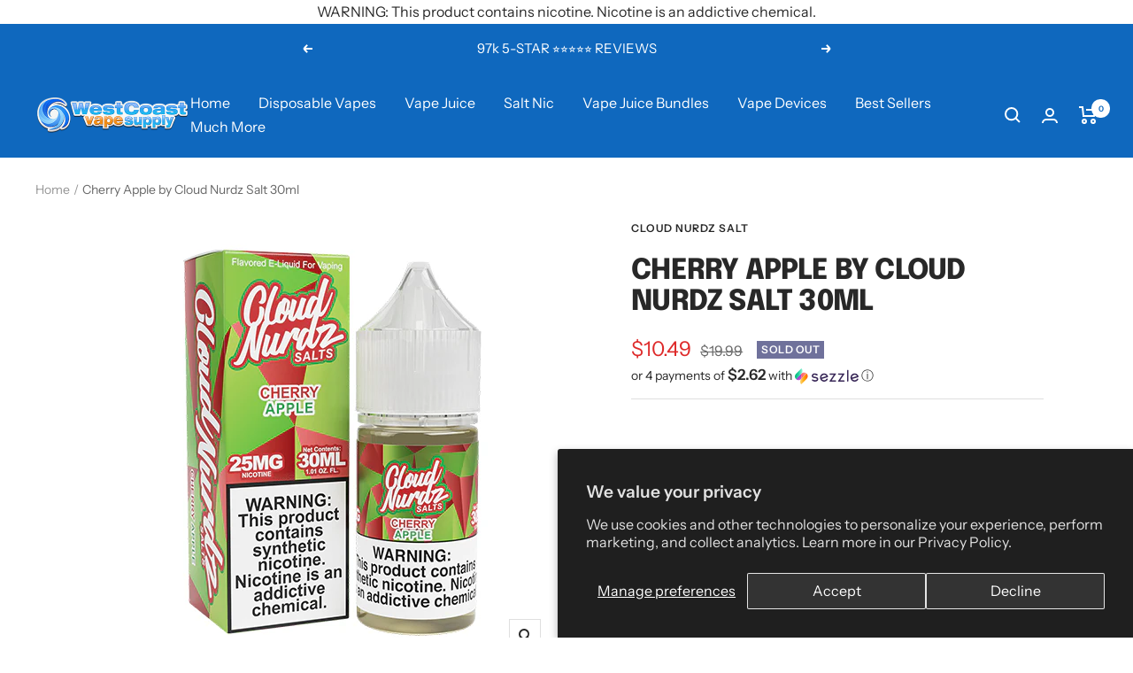

--- FILE ---
content_type: text/html; charset=utf-8
request_url: https://westcoastvapesupply.com/products/cherry-apple-by-cloud-nurdz-salt-30ml
body_size: 78373
content:
<!doctype html><html class="js" lang="en" dir="ltr">
  <head>
    <script src="//d1liekpayvooaz.cloudfront.net/apps/customizery/customizery.js?shop=westcoastvapesupply.myshopify.com"></script>
    <meta charset="utf-8">
    <meta name="viewport" content="width=device-width, initial-scale=1.0, height=device-height, minimum-scale=1.0, maximum-scale=1.0">
    <meta name="theme-color" content="#0f68be"><link rel="canonical" href="https://westcoastvapesupply.com/products/cherry-apple-by-cloud-nurdz-salt-30ml"><link rel="shortcut icon" href="//westcoastvapesupply.com/cdn/shop/files/favwcvs_96x96.webp?v=1674768363" type="image/png"><link rel="preconnect" href="https://cdn.shopify.com">
    <link rel="dns-prefetch" href="https://productreviews.shopifycdn.com">
    <link rel="dns-prefetch" href="https://www.google-analytics.com"><link rel="preconnect" href="https://fonts.shopifycdn.com" crossorigin><link rel="preload" as="style" href="//westcoastvapesupply.com/cdn/shop/t/115/assets/theme.css?v=181332082796631265051761056588">

    
<link rel="preload" as="fetch" href="/products/cherry-apple-by-cloud-nurdz-salt-30ml.js" crossorigin><meta property="og:type" content="product">
  <meta property="og:title" content="Cherry Apple by Cloud Nurdz Salt 30ml">
  <meta property="product:price:amount" content="10.49">
  <meta property="product:price:currency" content="USD"><meta property="og:image" content="http://westcoastvapesupply.com/cdn/shop/files/CloudNurdzSaltsCherryApple.jpg?v=1696087281">
  <meta property="og:image:secure_url" content="https://westcoastvapesupply.com/cdn/shop/files/CloudNurdzSaltsCherryApple.jpg?v=1696087281">
  <meta property="og:image:width" content="500">
  <meta property="og:image:height" content="500"><meta property="og:description" content="Cherry Apple by Cloud Nurdz Salt will generate a magnificent taste by giving you a mixture of juicy red cherries and crisp apples for a delightful vape."><meta property="og:url" content="https://westcoastvapesupply.com/products/cherry-apple-by-cloud-nurdz-salt-30ml">
<meta property="og:site_name" content="West Coast Vape Supply"><meta name="twitter:card" content="summary"><meta name="twitter:title" content="Cherry Apple by Cloud Nurdz Salt 30ml">
  <meta name="twitter:description" content="Cherry Apple by Cloud Nurdz Salt 30ml Cloud Nurdz Salt Cherry Apple Review Just when you thought you wouldn&#39;t find another more pleasing taste to explore, you discover Cherry Apple by Cloud Nurdz Salt. It&#39;s an impressive concoction that shares a mixture of cherries and apples, creating a vape that will ensure you&#39;re pleased from one puff to the next. What is Cloud Nurdz Salt Cherry Apple vape juice? Cherry Apple by Cloud Nurdz Salt offers a brilliant taste to explore. It&#39;s a remarkable pairing that will leave you thoroughly impressed and wanting to puff again and again. Joining together juicy cherries and crisp apples, you won&#39;t find another more flavorsome vape juice to explore vaping with. This pairing is sure to make you one happy vaper. Cherry Apple by Cloud Nurdz Salt comes in a 30mL bottle and can be enjoyed"><meta name="twitter:image" content="https://westcoastvapesupply.com/cdn/shop/files/CloudNurdzSaltsCherryApple_1200x1200_crop_center.jpg?v=1696087281">
  <meta name="twitter:image:alt" content="Cloud Nurdz Salt Cherry Apple">
    



    <script type="text/javascript">
  function loadCSS(filename){var l=document.createElement('link');l.rel='stylesheet';l.href=filename;var h=document.getElementsByTagName('head')[0];h.parentNode.insertBefore(l,h);}
  window.addEventListener('DOMContentLoaded', (event) => {
    setTimeout(function() {
      loadCSS("https://westcoastvapesupply.com/cdn/shop/t/115/assets/fonts.css?v=58281720291311425301763480084");  
    }, 100);
  });
</script>
    

<style>
  

  :root {--heading-color: 40, 40, 40;
    --text-color: 40, 40, 40;
    --background: 255, 255, 255;
    --secondary-background: 245, 245, 245;
    --border-color: 223, 223, 223;
    --border-color-darker: 169, 169, 169;
    --success-color: 46, 158, 123;
    --success-background: 213, 236, 229;
    --error-color: 222, 42, 42;
    --error-background: 253, 240, 240;
    --primary-button-background: 64, 93, 230;
    --primary-button-text-color: 255, 255, 255;
    --secondary-button-background: 246, 164, 41;
    --secondary-button-text-color: 255, 255, 255;
    --product-star-rating: 246, 164, 41;
    --product-on-sale-accent: 222, 42, 42;
    --product-sold-out-accent: 111, 113, 155;
    --product-custom-label-background: 64, 93, 230;
    --product-custom-label-text-color: 255, 255, 255;
    --product-custom-label-2-background: 243, 255, 52;
    --product-custom-label-2-text-color: 0, 0, 0;
    --product-low-stock-text-color: 222, 42, 42;
    --product-in-stock-text-color: 46, 158, 123;
    --loading-bar-background: 40, 40, 40;

    /* We duplicate some "base" colors as root colors, which is useful to use on drawer elements or popover without. Those should not be overridden to avoid issues */
    --root-heading-color: 40, 40, 40;
    --root-text-color: 40, 40, 40;
    --root-background: 255, 255, 255;
    --root-border-color: 223, 223, 223;
    --root-primary-button-background: 64, 93, 230;
    --root-primary-button-text-color: 255, 255, 255;

    --base-font-size: 16px;
    --heading-font-family: Epilogue, sans-serif;
    --heading-font-weight: 800;
    --heading-font-style: normal;
    --heading-text-transform: uppercase;
    --text-font-family: "Instrument Sans", sans-serif;
    --text-font-weight: 400;
    --text-font-style: normal;
    --text-font-bold-weight: 600;

    /* Typography (font size) */
    --heading-xxsmall-font-size: 10px;
    --heading-xsmall-font-size: 10px;
    --heading-small-font-size: 11px;
    --heading-large-font-size: 32px;
    --heading-h1-font-size: 32px;
    --heading-h2-font-size: 28px;
    --heading-h3-font-size: 26px;
    --heading-h4-font-size: 22px;
    --heading-h5-font-size: 18px;
    --heading-h6-font-size: 16px;

    /* Control the look and feel of the theme by changing radius of various elements */
    --button-border-radius: 0px;
    --block-border-radius: 0px;
    --block-border-radius-reduced: 0px;
    --color-swatch-border-radius: 0px;

    /* Button size */
    --button-height: 48px;
    --button-small-height: 40px;

    /* Form related */
    --form-input-field-height: 48px;
    --form-input-gap: 16px;
    --form-submit-margin: 24px;

    /* Product listing related variables */
    --product-list-block-spacing: 32px;

    /* Video related */
    --play-button-background: 255, 255, 255;
    --play-button-arrow: 40, 40, 40;

    /* RTL support */
    --transform-logical-flip: 1;
    --transform-origin-start: left;
    --transform-origin-end: right;

    /* Other */
    --zoom-cursor-svg-url: url(//westcoastvapesupply.com/cdn/shop/t/115/assets/zoom-cursor.svg?v=39908859784506347231761056609);
    --arrow-right-svg-url: url(//westcoastvapesupply.com/cdn/shop/t/115/assets/arrow-right.svg?v=40046868119262634591761056609);
    --arrow-left-svg-url: url(//westcoastvapesupply.com/cdn/shop/t/115/assets/arrow-left.svg?v=158856395986752206651761056609);

    /* Some useful variables that we can reuse in our CSS. Some explanation are needed for some of them:
       - container-max-width-minus-gutters: represents the container max width without the edge gutters
       - container-outer-width: considering the screen width, represent all the space outside the container
       - container-outer-margin: same as container-outer-width but get set to 0 inside a container
       - container-inner-width: the effective space inside the container (minus gutters)
       - grid-column-width: represents the width of a single column of the grid
       - vertical-breather: this is a variable that defines the global "spacing" between sections, and inside the section
                            to create some "breath" and minimum spacing
     */
    --container-max-width: 1600px;
    --container-gutter: 24px;
    --container-max-width-minus-gutters: calc(var(--container-max-width) - (var(--container-gutter)) * 2);
    --container-outer-width: max(calc((100vw - var(--container-max-width-minus-gutters)) / 2), var(--container-gutter));
    --container-outer-margin: var(--container-outer-width);
    --container-inner-width: calc(100vw - var(--container-outer-width) * 2);

    --grid-column-count: 10;
    --grid-gap: 24px;
    --grid-column-width: calc((100vw - var(--container-outer-width) * 2 - var(--grid-gap) * (var(--grid-column-count) - 1)) / var(--grid-column-count));

    --vertical-breather: 28px;
    --vertical-breather-tight: 28px;

    /* Shopify related variables */
    --payment-terms-background-color: #ffffff;
  }

  @media screen and (min-width: 741px) {
    :root {
      --container-gutter: 40px;
      --grid-column-count: 20;
      --vertical-breather: 40px;
      --vertical-breather-tight: 40px;

      /* Typography (font size) */
      --heading-xsmall-font-size: 11px;
      --heading-small-font-size: 12px;
      --heading-large-font-size: 48px;
      --heading-h1-font-size: 48px;
      --heading-h2-font-size: 36px;
      --heading-h3-font-size: 30px;
      --heading-h4-font-size: 22px;
      --heading-h5-font-size: 18px;
      --heading-h6-font-size: 16px;

      /* Form related */
      --form-input-field-height: 52px;
      --form-submit-margin: 32px;

      /* Button size */
      --button-height: 52px;
      --button-small-height: 44px;
    }
  }

  @media screen and (min-width: 1200px) {
    :root {
      --vertical-breather: 48px;
      --vertical-breather-tight: 48px;
      --product-list-block-spacing: 48px;

      /* Typography */
      --heading-large-font-size: 58px;
      --heading-h1-font-size: 50px;
      --heading-h2-font-size: 44px;
      --heading-h3-font-size: 32px;
      --heading-h4-font-size: 26px;
      --heading-h5-font-size: 22px;
      --heading-h6-font-size: 16px;
    }
  }

  @media screen and (min-width: 1600px) {
    :root {
      --vertical-breather: 48px;
      --vertical-breather-tight: 48px;
    }
  }
</style>
    <script>
  // This allows to expose several variables to the global scope, to be used in scripts
  window.themeVariables = {
    settings: {
      direction: "ltr",
      pageType: "product",
      cartCount: 0,
      moneyFormat: "${{amount}}",
      moneyWithCurrencyFormat: "${{amount}} USD",
      showVendor: false,
      discountMode: "percentage",
      currencyCodeEnabled: false,
      cartType: "message",
      cartCurrency: "USD",
      mobileZoomFactor: 2.5
    },

    routes: {
      host: "westcoastvapesupply.com",
      rootUrl: "\/",
      rootUrlWithoutSlash: '',
      cartUrl: "\/cart",
      cartAddUrl: "\/cart\/add",
      cartChangeUrl: "\/cart\/change",
      searchUrl: "\/search",
      predictiveSearchUrl: "\/search\/suggest",
      productRecommendationsUrl: "\/recommendations\/products"
    },

    strings: {
      accessibilityDelete: "Delete",
      accessibilityClose: "Close",
      collectionSoldOut: "Sold out",
      collectionDiscount: "Save @savings@",
      productSalePrice: "Sale price",
      productRegularPrice: "Regular price",
      productFormUnavailable: "Unavailable",
      productFormSoldOut: "Sold out",
      productFormPreOrder: "Pre-order",
      productFormAddToCart: "Add to cart",
      searchNoResults: "No results could be found.",
      searchNewSearch: "New search",
      searchProducts: "Products",
      searchArticles: "Journal",
      searchPages: "Pages",
      searchCollections: "Collections",
      cartViewCart: "View cart",
      cartItemAdded: "Item added to your cart!",
      cartItemAddedShort: "Added to your cart!",
      cartAddOrderNote: "Add order note",
      cartEditOrderNote: "Edit order note",
      shippingEstimatorNoResults: "Sorry, we do not ship to your address.",
      shippingEstimatorOneResult: "There is one shipping rate for your address:",
      shippingEstimatorMultipleResults: "There are several shipping rates for your address:",
      shippingEstimatorError: "One or more error occurred while retrieving shipping rates:"
    },

    libs: {
      flickity: "\/\/westcoastvapesupply.com\/cdn\/shop\/t\/115\/assets\/flickity.js?v=176646718982628074891761056584",
      photoswipe: "\/\/westcoastvapesupply.com\/cdn\/shop\/t\/115\/assets\/photoswipe.js?v=132268647426145925301761056585",
      qrCode: "\/\/westcoastvapesupply.com\/cdn\/shopifycloud\/storefront\/assets\/themes_support\/vendor\/qrcode-3f2b403b.js"
    },

    breakpoints: {
      phone: 'screen and (max-width: 740px)',
      tablet: 'screen and (min-width: 741px) and (max-width: 999px)',
      tabletAndUp: 'screen and (min-width: 741px)',
      pocket: 'screen and (max-width: 999px)',
      lap: 'screen and (min-width: 1000px) and (max-width: 1199px)',
      lapAndUp: 'screen and (min-width: 1000px)',
      desktop: 'screen and (min-width: 1200px)',
      wide: 'screen and (min-width: 1400px)'
    }
  };

  window.addEventListener('pageshow', async () => {
    const cartContent = await (await fetch(`${window.themeVariables.routes.cartUrl}.js`, {cache: 'reload'})).json();
    document.documentElement.dispatchEvent(new CustomEvent('cart:refresh', {detail: {cart: cartContent}}));
  });

  if ('noModule' in HTMLScriptElement.prototype) {
    // Old browsers (like IE) that does not support module will be considered as if not executing JS at all
    document.documentElement.className = document.documentElement.className.replace('no-js', 'js');

    requestAnimationFrame(() => {
      const viewportHeight = (window.visualViewport ? window.visualViewport.height : document.documentElement.clientHeight);
      document.documentElement.style.setProperty('--window-height',viewportHeight + 'px');
    });
  }// We save the product ID in local storage to be eventually used for recently viewed section
    try {
      const items = JSON.parse(localStorage.getItem('theme:recently-viewed-products') || '[]');

      // We check if the current product already exists, and if it does not, we add it at the start
      if (!items.includes(6837578104903)) {
        items.unshift(6837578104903);
      }

      localStorage.setItem('theme:recently-viewed-products', JSON.stringify(items.slice(0, 20)));
    } catch (e) {
      // Safari in private mode does not allow setting item, we silently fail
    }</script>

    <link rel="stylesheet" href="//westcoastvapesupply.com/cdn/shop/t/115/assets/theme.css?v=181332082796631265051761056588">

    

    <script src="//westcoastvapesupply.com/cdn/shop/t/115/assets/vendor.js?v=32643890569905814191761056589" defer></script>
    <script src="//westcoastvapesupply.com/cdn/shop/t/115/assets/theme.js?v=56793036931558426511761056588" defer></script>
    <script src="//westcoastvapesupply.com/cdn/shop/t/115/assets/custom.js?v=167639537848865775061761056583" defer></script>
    
        <script>window.performance && window.performance.mark && window.performance.mark('shopify.content_for_header.start');</script><meta name="google-site-verification" content="mHfgEcZ32n37ffAxWfbpRqOGxXTz7X3zlx4U_RGc0Eo">
<meta id="shopify-digital-wallet" name="shopify-digital-wallet" content="/13882543/digital_wallets/dialog">
<link rel="alternate" type="application/json+oembed" href="https://westcoastvapesupply.com/products/cherry-apple-by-cloud-nurdz-salt-30ml.oembed">
<script async="async" data-src="/checkouts/internal/preloads.js?locale=en-US"></script>
<script id="shopify-features" type="application/json">{"accessToken":"19ec0980b3b8a758bbd3cee6f62f6f21","betas":["rich-media-storefront-analytics"],"domain":"westcoastvapesupply.com","predictiveSearch":true,"shopId":13882543,"locale":"en"}</script>
<script>var Shopify = Shopify || {};
Shopify.shop = "westcoastvapesupply.myshopify.com";
Shopify.locale = "en";
Shopify.currency = {"active":"USD","rate":"1.0"};
Shopify.country = "US";
Shopify.theme = {"name":"[NVD] WCVS LIVE THEME","id":135345274951,"schema_name":"Focal","schema_version":"10.1.3","theme_store_id":714,"role":"main"};
Shopify.theme.handle = "null";
Shopify.theme.style = {"id":null,"handle":null};
Shopify.cdnHost = "westcoastvapesupply.com/cdn";
Shopify.routes = Shopify.routes || {};
Shopify.routes.root = "/";</script>
<script type="module">!function(o){(o.Shopify=o.Shopify||{}).modules=!0}(window);</script>
<script>!function(o){function n(){var o=[];function n(){o.push(Array.prototype.slice.apply(arguments))}return n.q=o,n}var t=o.Shopify=o.Shopify||{};t.loadFeatures=n(),t.autoloadFeatures=n()}(window);</script>
<script id="shop-js-analytics" type="application/json">{"pageType":"product"}</script>
<script defer="defer" async type="module" src="//westcoastvapesupply.com/cdn/shopifycloud/shop-js/modules/v2/client.init-shop-cart-sync_BdyHc3Nr.en.esm.js"></script>
<script defer="defer" async type="module" src="//westcoastvapesupply.com/cdn/shopifycloud/shop-js/modules/v2/chunk.common_Daul8nwZ.esm.js"></script>
<script type="module">
  await import("//westcoastvapesupply.com/cdn/shopifycloud/shop-js/modules/v2/client.init-shop-cart-sync_BdyHc3Nr.en.esm.js");
await import("//westcoastvapesupply.com/cdn/shopifycloud/shop-js/modules/v2/chunk.common_Daul8nwZ.esm.js");

  window.Shopify.SignInWithShop?.initShopCartSync?.({"fedCMEnabled":true,"windoidEnabled":true});

</script>
<script>(function() {
  var isLoaded = false;
  function asyncLoad() {
    if (isLoaded) return;
    isLoaded = true;
    var urls = ["https:\/\/cdn-stamped-io.azureedge.net\/files\/shopify.v2.min.js?shop=westcoastvapesupply.myshopify.com","https:\/\/static.shareasale.com\/json\/shopify\/deduplication.js?shop=westcoastvapesupply.myshopify.com","https:\/\/static.shareasale.com\/json\/shopify\/shareasale-tracking.js?sasmid=135282\u0026ssmtid=19038\u0026scid=1\u0026xtm=null\u0026xtv=null\u0026cd=false\u0026shop=westcoastvapesupply.myshopify.com","\/\/cdn.shopify.com\/proxy\/46a87f0b06fcf076ec77ea65aa111fa7e525591af526efb251e220c88a2bb44a\/shopify-script-tags.s3.eu-west-1.amazonaws.com\/smartseo\/instantpage.js?shop=westcoastvapesupply.myshopify.com\u0026sp-cache-control=cHVibGljLCBtYXgtYWdlPTkwMA","https:\/\/api.fastbundle.co\/scripts\/src.js?shop=westcoastvapesupply.myshopify.com"];
    for (var i = 0; i < urls.length; i++) {
      var s = document.createElement('script');
      s.type = 'text/javascript';
      s.async = true;
      s.src = urls[i];
      var x = document.getElementsByTagName('script')[0];
      x.parentNode.insertBefore(s, x);
    }
  };
  document.addEventListener('StartAsyncLoading',function(event){asyncLoad();});if(window.attachEvent) {
    window.attachEvent('onload', function(){});
  } else {
    window.addEventListener('load', function(){}, false);
  }
})();</script>
<script id="__st">var __st={"a":13882543,"offset":-28800,"reqid":"d8157314-dea0-4b8a-b2df-5951cf6a5556-1768978469","pageurl":"westcoastvapesupply.com\/products\/cherry-apple-by-cloud-nurdz-salt-30ml","u":"ba2f62559a53","p":"product","rtyp":"product","rid":6837578104903};</script>
<script>window.ShopifyPaypalV4VisibilityTracking = true;</script>
<script id="captcha-bootstrap">!function(){'use strict';const t='contact',e='account',n='new_comment',o=[[t,t],['blogs',n],['comments',n],[t,'customer']],c=[[e,'customer_login'],[e,'guest_login'],[e,'recover_customer_password'],[e,'create_customer']],r=t=>t.map((([t,e])=>`form[action*='/${t}']:not([data-nocaptcha='true']) input[name='form_type'][value='${e}']`)).join(','),a=t=>()=>t?[...document.querySelectorAll(t)].map((t=>t.form)):[];function s(){const t=[...o],e=r(t);return a(e)}const i='password',u='form_key',d=['recaptcha-v3-token','g-recaptcha-response','h-captcha-response',i],f=()=>{try{return window.sessionStorage}catch{return}},m='__shopify_v',_=t=>t.elements[u];function p(t,e,n=!1){try{const o=window.sessionStorage,c=JSON.parse(o.getItem(e)),{data:r}=function(t){const{data:e,action:n}=t;return t[m]||n?{data:e,action:n}:{data:t,action:n}}(c);for(const[e,n]of Object.entries(r))t.elements[e]&&(t.elements[e].value=n);n&&o.removeItem(e)}catch(o){console.error('form repopulation failed',{error:o})}}const l='form_type',E='cptcha';function T(t){t.dataset[E]=!0}const w=window,h=w.document,L='Shopify',v='ce_forms',y='captcha';let A=!1;((t,e)=>{const n=(g='f06e6c50-85a8-45c8-87d0-21a2b65856fe',I='https://cdn.shopify.com/shopifycloud/storefront-forms-hcaptcha/ce_storefront_forms_captcha_hcaptcha.v1.5.2.iife.js',D={infoText:'Protected by hCaptcha',privacyText:'Privacy',termsText:'Terms'},(t,e,n)=>{const o=w[L][v],c=o.bindForm;if(c)return c(t,g,e,D).then(n);var r;o.q.push([[t,g,e,D],n]),r=I,A||(h.body.append(Object.assign(h.createElement('script'),{id:'captcha-provider',async:!0,src:r})),A=!0)});var g,I,D;w[L]=w[L]||{},w[L][v]=w[L][v]||{},w[L][v].q=[],w[L][y]=w[L][y]||{},w[L][y].protect=function(t,e){n(t,void 0,e),T(t)},Object.freeze(w[L][y]),function(t,e,n,w,h,L){const[v,y,A,g]=function(t,e,n){const i=e?o:[],u=t?c:[],d=[...i,...u],f=r(d),m=r(i),_=r(d.filter((([t,e])=>n.includes(e))));return[a(f),a(m),a(_),s()]}(w,h,L),I=t=>{const e=t.target;return e instanceof HTMLFormElement?e:e&&e.form},D=t=>v().includes(t);t.addEventListener('submit',(t=>{const e=I(t);if(!e)return;const n=D(e)&&!e.dataset.hcaptchaBound&&!e.dataset.recaptchaBound,o=_(e),c=g().includes(e)&&(!o||!o.value);(n||c)&&t.preventDefault(),c&&!n&&(function(t){try{if(!f())return;!function(t){const e=f();if(!e)return;const n=_(t);if(!n)return;const o=n.value;o&&e.removeItem(o)}(t);const e=Array.from(Array(32),(()=>Math.random().toString(36)[2])).join('');!function(t,e){_(t)||t.append(Object.assign(document.createElement('input'),{type:'hidden',name:u})),t.elements[u].value=e}(t,e),function(t,e){const n=f();if(!n)return;const o=[...t.querySelectorAll(`input[type='${i}']`)].map((({name:t})=>t)),c=[...d,...o],r={};for(const[a,s]of new FormData(t).entries())c.includes(a)||(r[a]=s);n.setItem(e,JSON.stringify({[m]:1,action:t.action,data:r}))}(t,e)}catch(e){console.error('failed to persist form',e)}}(e),e.submit())}));const S=(t,e)=>{t&&!t.dataset[E]&&(n(t,e.some((e=>e===t))),T(t))};for(const o of['focusin','change'])t.addEventListener(o,(t=>{const e=I(t);D(e)&&S(e,y())}));const B=e.get('form_key'),M=e.get(l),P=B&&M;t.addEventListener('StartPreviewBarLoading',(()=>{const t=y();if(P)for(const e of t)e.elements[l].value===M&&p(e,B);[...new Set([...A(),...v().filter((t=>'true'===t.dataset.shopifyCaptcha))])].forEach((e=>S(e,t)))}))}(h,new URLSearchParams(w.location.search),n,t,e,['guest_login'])})(!0,!0)}();</script>
<script integrity="sha256-4kQ18oKyAcykRKYeNunJcIwy7WH5gtpwJnB7kiuLZ1E=" data-source-attribution="shopify.loadfeatures" defer="defer" data-src="//westcoastvapesupply.com/cdn/shopifycloud/storefront/assets/storefront/load_feature-a0a9edcb.js" crossorigin="anonymous"></script>
<script data-source-attribution="shopify.dynamic_checkout.dynamic.init">var Shopify=Shopify||{};Shopify.PaymentButton=Shopify.PaymentButton||{isStorefrontPortableWallets:!0,init:function(){window.Shopify.PaymentButton.init=function(){};var t=document.createElement("script");t.src="https://westcoastvapesupply.com/cdn/shopifycloud/portable-wallets/latest/portable-wallets.en.js",t.type="module",document.head.appendChild(t)}};
</script>
<script data-source-attribution="shopify.dynamic_checkout.buyer_consent">
  function portableWalletsHideBuyerConsent(e){var t=document.getElementById("shopify-buyer-consent"),n=document.getElementById("shopify-subscription-policy-button");t&&n&&(t.classList.add("hidden"),t.setAttribute("aria-hidden","true"),n.removeEventListener("click",e))}function portableWalletsShowBuyerConsent(e){var t=document.getElementById("shopify-buyer-consent"),n=document.getElementById("shopify-subscription-policy-button");t&&n&&(t.classList.remove("hidden"),t.removeAttribute("aria-hidden"),n.addEventListener("click",e))}window.Shopify?.PaymentButton&&(window.Shopify.PaymentButton.hideBuyerConsent=portableWalletsHideBuyerConsent,window.Shopify.PaymentButton.showBuyerConsent=portableWalletsShowBuyerConsent);
</script>
<script data-source-attribution="shopify.dynamic_checkout.cart.bootstrap">document.addEventListener("StartPreviewBarLoading",(function(){function t(){return document.querySelector("shopify-accelerated-checkout-cart, shopify-accelerated-checkout")}if(t())Shopify.PaymentButton.init();else{new MutationObserver((function(e,n){t()&&(Shopify.PaymentButton.init(),n.disconnect())})).observe(document.body,{childList:!0,subtree:!0})}}));
</script>
<script id='scb4127' type='text/javascript' async='' src='https://westcoastvapesupply.com/cdn/shopifycloud/privacy-banner/storefront-banner.js'></script>
<script>window.performance && window.performance.mark && window.performance.mark('shopify.content_for_header.end');</script> 

    <script>window.AgeCheckerAgeGateConfig={"type":"yesno","accent":"#033160","titleText":"Welcome to West Coast Vape Supply","bodyText":"Products on this site are intended for Adult use only. By entering West Coast Vape Supply, you certify that you are of legal smoking age in the state in which you reside. (18+, 21 in some states)"};</script>
    <script data-src="https://cdn.agechecker.net/static/age-gate/v1/age-gate.js"></script>
  
  
  

<!-- BEGIN app block: shopify://apps/smart-seo/blocks/smartseo/7b0a6064-ca2e-4392-9a1d-8c43c942357b --><meta name="smart-seo-integrated" content="true" /><!-- metatagsSavedToSEOFields: false --><!-- BEGIN app snippet: smartseo.custom.schemas.jsonld --><!-- END app snippet --><!-- BEGIN app snippet: smartseo.product.metatags --><!-- product_seo_template_metafield:  --><title>Cherry Apple by Cloud Nurdz Salt 30ml ⋆ $11.75 | West Coast Vape Supply</title>
<meta name="description" content="Cherry Apple by Cloud Nurdz Salt will generate a magnificent taste by giving you a mixture of juicy red cherries and crisp apples for a delightful vape." />
<meta name="smartseo-timestamp" content="0" /><!-- END app snippet --><!-- BEGIN app snippet: smartseo.product.jsonld -->


<!--JSON-LD data generated by Smart SEO-->
<script type="application/ld+json">
    {
        "@context": "https://schema.org/",
        "@type":"ProductGroup","productGroupID": "6837578104903",
        "productId": "679523964139",
        "gtin12": "679523964139",
        "url": "https://westcoastvapesupply.com/products/cherry-apple-by-cloud-nurdz-salt-30ml",
        "name": "Cherry Apple by Cloud Nurdz Salt 30ml",
        "image": "https://westcoastvapesupply.com/cdn/shop/files/CloudNurdzSaltsCherryApple.jpg?v=1696087281",
        "description": "Cherry Apple by Cloud Nurdz Salt 30mlCloud Nurdz Salt Cherry Apple ReviewJust when you thought you wouldn&#39;t find another more pleasing taste to explore, you discover Cherry Apple by Cloud Nurdz Salt. It&#39;s an impressive concoction that shares a mixture of cherries and apples, creating a va...",
        "brand": {
            "@type": "Brand",
            "name": "Cloud Nurdz Salt"
        },
        "mpn": "679523964139",
        "weight": "2.2oz","variesBy": [],
        "hasVariant": [
                {
                    "@type": "Product",
                        "name": "Cherry Apple by Cloud Nurdz Salt 30ml - 25mg",      
                        "description": "Cherry Apple by Cloud Nurdz Salt 30mlCloud Nurdz Salt Cherry Apple ReviewJust when you thought you wouldn&#39;t find another more pleasing taste to explore, you discover Cherry Apple by Cloud Nurdz Salt. It&#39;s an impressive concoction that shares a mixture of cherries and apples, creating a va...","image": "https://westcoastvapesupply.com/cdn/shop/files/CloudNurdzSaltsCherryApple.jpg?v=1696087281",
                        "sku": "CLOUDNURDZSALTCA-25",
                      

                      
                    
                    "offers": {
                        "@type": "Offer",
                            "gtin12": "679523964139",
                            "priceCurrency": "USD",
                            "price": "10.49",
                            "priceValidUntil": "2026-04-20",
                            "availability": "https://schema.org/OutOfStock",
                            "itemCondition": "https://schema.org/NewCondition",
                            "url": "https://westcoastvapesupply.com/products/cherry-apple-by-cloud-nurdz-salt-30ml?variant=40240539140167",
                            "seller": {
    "@context": "https://schema.org",
    "@type": "Organization",
    "name": "West Coast Vape Supply",
    "description": "We serve our customers with premium vape juice, vape hardware, salt nic, vape coils, vape pods, famed vape brands such as Cuttwood, Naked 100, SMOK, VOOPOO and more.",
    "logo": "https://cdn.shopify.com/s/files/1/1388/2543/files/wcvs_logo.jpg?v=1698078159",
    "image": "https://cdn.shopify.com/s/files/1/1388/2543/files/wcvs_logo.jpg?v=1698078159"}
                    }
                },
                {
                    "@type": "Product",
                        "name": "Cherry Apple by Cloud Nurdz Salt 30ml - 50mg",      
                        "description": "Cherry Apple by Cloud Nurdz Salt 30mlCloud Nurdz Salt Cherry Apple ReviewJust when you thought you wouldn&#39;t find another more pleasing taste to explore, you discover Cherry Apple by Cloud Nurdz Salt. It&#39;s an impressive concoction that shares a mixture of cherries and apples, creating a va...","image": "https://westcoastvapesupply.com/cdn/shop/files/CloudNurdzSaltsCherryApple.jpg?v=1696087281",
                        "sku": "CLOUDNURDZSALTCA-50",
                      

                      
                    
                    "offers": {
                        "@type": "Offer",
                            "gtin12": "679523964146",
                            "priceCurrency": "USD",
                            "price": "10.49",
                            "priceValidUntil": "2026-04-20",
                            "availability": "https://schema.org/OutOfStock",
                            "itemCondition": "https://schema.org/NewCondition",
                            "url": "https://westcoastvapesupply.com/products/cherry-apple-by-cloud-nurdz-salt-30ml?variant=40240539172935",
                            "seller": {
    "@context": "https://schema.org",
    "@type": "Organization",
    "name": "West Coast Vape Supply",
    "description": "We serve our customers with premium vape juice, vape hardware, salt nic, vape coils, vape pods, famed vape brands such as Cuttwood, Naked 100, SMOK, VOOPOO and more.",
    "logo": "https://cdn.shopify.com/s/files/1/1388/2543/files/wcvs_logo.jpg?v=1698078159",
    "image": "https://cdn.shopify.com/s/files/1/1388/2543/files/wcvs_logo.jpg?v=1698078159"}
                    }
                }
        ]}
</script><!-- END app snippet --><!-- BEGIN app snippet: smartseo.breadcrumbs.jsonld --><!--JSON-LD data generated by Smart SEO-->
<script type="application/ld+json">
    {
        "@context": "https://schema.org",
        "@type": "BreadcrumbList",
        "itemListElement": [
            {
                "@type": "ListItem",
                "position": 1,
                "item": {
                    "@type": "Website",
                    "@id": "https://westcoastvapesupply.com",
                    "name": "Home"
                }
            },
            {
                "@type": "ListItem",
                "position": 2,
                "item": {
                    "@type": "WebPage",
                    "@id": "https://westcoastvapesupply.com/products/cherry-apple-by-cloud-nurdz-salt-30ml",
                    "name": "Cherry Apple by Cloud Nurdz Salt 30ml"
                }
            }
        ]
    }
</script><!-- END app snippet --><!-- END app block --><!-- BEGIN app block: shopify://apps/pagefly-page-builder/blocks/app-embed/83e179f7-59a0-4589-8c66-c0dddf959200 -->

<!-- BEGIN app snippet: pagefly-cro-ab-testing-main -->







<script>
  ;(function () {
    const url = new URL(window.location)
    const viewParam = url.searchParams.get('view')
    if (viewParam && viewParam.includes('variant-pf-')) {
      url.searchParams.set('pf_v', viewParam)
      url.searchParams.delete('view')
      window.history.replaceState({}, '', url)
    }
  })()
</script>



<script type='module'>
  
  window.PAGEFLY_CRO = window.PAGEFLY_CRO || {}

  window.PAGEFLY_CRO['data_debug'] = {
    original_template_suffix: "all_products",
    allow_ab_test: false,
    ab_test_start_time: 0,
    ab_test_end_time: 0,
    today_date_time: 1768978469000,
  }
  window.PAGEFLY_CRO['GA4'] = { enabled: false}
</script>

<!-- END app snippet -->








  <script src='https://cdn.shopify.com/extensions/019bb4f9-aed6-78a3-be91-e9d44663e6bf/pagefly-page-builder-215/assets/pagefly-helper.js' defer='defer'></script>

  <script src='https://cdn.shopify.com/extensions/019bb4f9-aed6-78a3-be91-e9d44663e6bf/pagefly-page-builder-215/assets/pagefly-general-helper.js' defer='defer'></script>

  <script src='https://cdn.shopify.com/extensions/019bb4f9-aed6-78a3-be91-e9d44663e6bf/pagefly-page-builder-215/assets/pagefly-snap-slider.js' defer='defer'></script>

  <script src='https://cdn.shopify.com/extensions/019bb4f9-aed6-78a3-be91-e9d44663e6bf/pagefly-page-builder-215/assets/pagefly-slideshow-v3.js' defer='defer'></script>

  <script src='https://cdn.shopify.com/extensions/019bb4f9-aed6-78a3-be91-e9d44663e6bf/pagefly-page-builder-215/assets/pagefly-slideshow-v4.js' defer='defer'></script>

  <script src='https://cdn.shopify.com/extensions/019bb4f9-aed6-78a3-be91-e9d44663e6bf/pagefly-page-builder-215/assets/pagefly-glider.js' defer='defer'></script>

  <script src='https://cdn.shopify.com/extensions/019bb4f9-aed6-78a3-be91-e9d44663e6bf/pagefly-page-builder-215/assets/pagefly-slideshow-v1-v2.js' defer='defer'></script>

  <script src='https://cdn.shopify.com/extensions/019bb4f9-aed6-78a3-be91-e9d44663e6bf/pagefly-page-builder-215/assets/pagefly-product-media.js' defer='defer'></script>

  <script src='https://cdn.shopify.com/extensions/019bb4f9-aed6-78a3-be91-e9d44663e6bf/pagefly-page-builder-215/assets/pagefly-product.js' defer='defer'></script>


<script id='pagefly-helper-data' type='application/json'>
  {
    "page_optimization": {
      "assets_prefetching": false
    },
    "elements_asset_mapper": {
      "Accordion": "https://cdn.shopify.com/extensions/019bb4f9-aed6-78a3-be91-e9d44663e6bf/pagefly-page-builder-215/assets/pagefly-accordion.js",
      "Accordion3": "https://cdn.shopify.com/extensions/019bb4f9-aed6-78a3-be91-e9d44663e6bf/pagefly-page-builder-215/assets/pagefly-accordion3.js",
      "CountDown": "https://cdn.shopify.com/extensions/019bb4f9-aed6-78a3-be91-e9d44663e6bf/pagefly-page-builder-215/assets/pagefly-countdown.js",
      "GMap1": "https://cdn.shopify.com/extensions/019bb4f9-aed6-78a3-be91-e9d44663e6bf/pagefly-page-builder-215/assets/pagefly-gmap.js",
      "GMap2": "https://cdn.shopify.com/extensions/019bb4f9-aed6-78a3-be91-e9d44663e6bf/pagefly-page-builder-215/assets/pagefly-gmap.js",
      "GMapBasicV2": "https://cdn.shopify.com/extensions/019bb4f9-aed6-78a3-be91-e9d44663e6bf/pagefly-page-builder-215/assets/pagefly-gmap.js",
      "GMapAdvancedV2": "https://cdn.shopify.com/extensions/019bb4f9-aed6-78a3-be91-e9d44663e6bf/pagefly-page-builder-215/assets/pagefly-gmap.js",
      "HTML.Video": "https://cdn.shopify.com/extensions/019bb4f9-aed6-78a3-be91-e9d44663e6bf/pagefly-page-builder-215/assets/pagefly-htmlvideo.js",
      "HTML.Video2": "https://cdn.shopify.com/extensions/019bb4f9-aed6-78a3-be91-e9d44663e6bf/pagefly-page-builder-215/assets/pagefly-htmlvideo2.js",
      "HTML.Video3": "https://cdn.shopify.com/extensions/019bb4f9-aed6-78a3-be91-e9d44663e6bf/pagefly-page-builder-215/assets/pagefly-htmlvideo2.js",
      "BackgroundVideo": "https://cdn.shopify.com/extensions/019bb4f9-aed6-78a3-be91-e9d44663e6bf/pagefly-page-builder-215/assets/pagefly-htmlvideo2.js",
      "Instagram": "https://cdn.shopify.com/extensions/019bb4f9-aed6-78a3-be91-e9d44663e6bf/pagefly-page-builder-215/assets/pagefly-instagram.js",
      "Instagram2": "https://cdn.shopify.com/extensions/019bb4f9-aed6-78a3-be91-e9d44663e6bf/pagefly-page-builder-215/assets/pagefly-instagram.js",
      "Insta3": "https://cdn.shopify.com/extensions/019bb4f9-aed6-78a3-be91-e9d44663e6bf/pagefly-page-builder-215/assets/pagefly-instagram3.js",
      "Tabs": "https://cdn.shopify.com/extensions/019bb4f9-aed6-78a3-be91-e9d44663e6bf/pagefly-page-builder-215/assets/pagefly-tab.js",
      "Tabs3": "https://cdn.shopify.com/extensions/019bb4f9-aed6-78a3-be91-e9d44663e6bf/pagefly-page-builder-215/assets/pagefly-tab3.js",
      "ProductBox": "https://cdn.shopify.com/extensions/019bb4f9-aed6-78a3-be91-e9d44663e6bf/pagefly-page-builder-215/assets/pagefly-cart.js",
      "FBPageBox2": "https://cdn.shopify.com/extensions/019bb4f9-aed6-78a3-be91-e9d44663e6bf/pagefly-page-builder-215/assets/pagefly-facebook.js",
      "FBLikeButton2": "https://cdn.shopify.com/extensions/019bb4f9-aed6-78a3-be91-e9d44663e6bf/pagefly-page-builder-215/assets/pagefly-facebook.js",
      "TwitterFeed2": "https://cdn.shopify.com/extensions/019bb4f9-aed6-78a3-be91-e9d44663e6bf/pagefly-page-builder-215/assets/pagefly-twitter.js",
      "Paragraph4": "https://cdn.shopify.com/extensions/019bb4f9-aed6-78a3-be91-e9d44663e6bf/pagefly-page-builder-215/assets/pagefly-paragraph4.js",

      "AliReviews": "https://cdn.shopify.com/extensions/019bb4f9-aed6-78a3-be91-e9d44663e6bf/pagefly-page-builder-215/assets/pagefly-3rd-elements.js",
      "BackInStock": "https://cdn.shopify.com/extensions/019bb4f9-aed6-78a3-be91-e9d44663e6bf/pagefly-page-builder-215/assets/pagefly-3rd-elements.js",
      "GloboBackInStock": "https://cdn.shopify.com/extensions/019bb4f9-aed6-78a3-be91-e9d44663e6bf/pagefly-page-builder-215/assets/pagefly-3rd-elements.js",
      "GrowaveWishlist": "https://cdn.shopify.com/extensions/019bb4f9-aed6-78a3-be91-e9d44663e6bf/pagefly-page-builder-215/assets/pagefly-3rd-elements.js",
      "InfiniteOptionsShopPad": "https://cdn.shopify.com/extensions/019bb4f9-aed6-78a3-be91-e9d44663e6bf/pagefly-page-builder-215/assets/pagefly-3rd-elements.js",
      "InkybayProductPersonalizer": "https://cdn.shopify.com/extensions/019bb4f9-aed6-78a3-be91-e9d44663e6bf/pagefly-page-builder-215/assets/pagefly-3rd-elements.js",
      "LimeSpot": "https://cdn.shopify.com/extensions/019bb4f9-aed6-78a3-be91-e9d44663e6bf/pagefly-page-builder-215/assets/pagefly-3rd-elements.js",
      "Loox": "https://cdn.shopify.com/extensions/019bb4f9-aed6-78a3-be91-e9d44663e6bf/pagefly-page-builder-215/assets/pagefly-3rd-elements.js",
      "Opinew": "https://cdn.shopify.com/extensions/019bb4f9-aed6-78a3-be91-e9d44663e6bf/pagefly-page-builder-215/assets/pagefly-3rd-elements.js",
      "Powr": "https://cdn.shopify.com/extensions/019bb4f9-aed6-78a3-be91-e9d44663e6bf/pagefly-page-builder-215/assets/pagefly-3rd-elements.js",
      "ProductReviews": "https://cdn.shopify.com/extensions/019bb4f9-aed6-78a3-be91-e9d44663e6bf/pagefly-page-builder-215/assets/pagefly-3rd-elements.js",
      "PushOwl": "https://cdn.shopify.com/extensions/019bb4f9-aed6-78a3-be91-e9d44663e6bf/pagefly-page-builder-215/assets/pagefly-3rd-elements.js",
      "ReCharge": "https://cdn.shopify.com/extensions/019bb4f9-aed6-78a3-be91-e9d44663e6bf/pagefly-page-builder-215/assets/pagefly-3rd-elements.js",
      "Rivyo": "https://cdn.shopify.com/extensions/019bb4f9-aed6-78a3-be91-e9d44663e6bf/pagefly-page-builder-215/assets/pagefly-3rd-elements.js",
      "TrackingMore": "https://cdn.shopify.com/extensions/019bb4f9-aed6-78a3-be91-e9d44663e6bf/pagefly-page-builder-215/assets/pagefly-3rd-elements.js",
      "Vitals": "https://cdn.shopify.com/extensions/019bb4f9-aed6-78a3-be91-e9d44663e6bf/pagefly-page-builder-215/assets/pagefly-3rd-elements.js",
      "Wiser": "https://cdn.shopify.com/extensions/019bb4f9-aed6-78a3-be91-e9d44663e6bf/pagefly-page-builder-215/assets/pagefly-3rd-elements.js"
    },
    "custom_elements_mapper": {
      "pf-click-action-element": "https://cdn.shopify.com/extensions/019bb4f9-aed6-78a3-be91-e9d44663e6bf/pagefly-page-builder-215/assets/pagefly-click-action-element.js",
      "pf-dialog-element": "https://cdn.shopify.com/extensions/019bb4f9-aed6-78a3-be91-e9d44663e6bf/pagefly-page-builder-215/assets/pagefly-dialog-element.js"
    }
  }
</script>


<!-- END app block --><!-- BEGIN app block: shopify://apps/klaviyo-email-marketing-sms/blocks/klaviyo-onsite-embed/2632fe16-c075-4321-a88b-50b567f42507 -->












  <script async src="https://static.klaviyo.com/onsite/js/WaZdbn/klaviyo.js?company_id=WaZdbn"></script>
  <script>!function(){if(!window.klaviyo){window._klOnsite=window._klOnsite||[];try{window.klaviyo=new Proxy({},{get:function(n,i){return"push"===i?function(){var n;(n=window._klOnsite).push.apply(n,arguments)}:function(){for(var n=arguments.length,o=new Array(n),w=0;w<n;w++)o[w]=arguments[w];var t="function"==typeof o[o.length-1]?o.pop():void 0,e=new Promise((function(n){window._klOnsite.push([i].concat(o,[function(i){t&&t(i),n(i)}]))}));return e}}})}catch(n){window.klaviyo=window.klaviyo||[],window.klaviyo.push=function(){var n;(n=window._klOnsite).push.apply(n,arguments)}}}}();</script>

  
    <script id="viewed_product">
      if (item == null) {
        var _learnq = _learnq || [];

        var MetafieldReviews = null
        var MetafieldYotpoRating = null
        var MetafieldYotpoCount = null
        var MetafieldLooxRating = null
        var MetafieldLooxCount = null
        var okendoProduct = null
        var okendoProductReviewCount = null
        var okendoProductReviewAverageValue = null
        try {
          // The following fields are used for Customer Hub recently viewed in order to add reviews.
          // This information is not part of __kla_viewed. Instead, it is part of __kla_viewed_reviewed_items
          MetafieldReviews = {};
          MetafieldYotpoRating = null
          MetafieldYotpoCount = null
          MetafieldLooxRating = null
          MetafieldLooxCount = null

          okendoProduct = null
          // If the okendo metafield is not legacy, it will error, which then requires the new json formatted data
          if (okendoProduct && 'error' in okendoProduct) {
            okendoProduct = null
          }
          okendoProductReviewCount = okendoProduct ? okendoProduct.reviewCount : null
          okendoProductReviewAverageValue = okendoProduct ? okendoProduct.reviewAverageValue : null
        } catch (error) {
          console.error('Error in Klaviyo onsite reviews tracking:', error);
        }

        var item = {
          Name: "Cherry Apple by Cloud Nurdz Salt 30ml",
          ProductID: 6837578104903,
          Categories: ["30ml Salt Vape Juice","Buy Apple Flavor Vape Juice \u0026 Eliquids","Cloud NURDZ","Cloud NURDZ Salt","Salt Nicotine Vape"],
          ImageURL: "https://westcoastvapesupply.com/cdn/shop/files/CloudNurdzSaltsCherryApple_grande.jpg?v=1696087281",
          URL: "https://westcoastvapesupply.com/products/cherry-apple-by-cloud-nurdz-salt-30ml",
          Brand: "Cloud Nurdz Salt",
          Price: "$10.49",
          Value: "10.49",
          CompareAtPrice: "$19.99"
        };
        _learnq.push(['track', 'Viewed Product', item]);
        _learnq.push(['trackViewedItem', {
          Title: item.Name,
          ItemId: item.ProductID,
          Categories: item.Categories,
          ImageUrl: item.ImageURL,
          Url: item.URL,
          Metadata: {
            Brand: item.Brand,
            Price: item.Price,
            Value: item.Value,
            CompareAtPrice: item.CompareAtPrice
          },
          metafields:{
            reviews: MetafieldReviews,
            yotpo:{
              rating: MetafieldYotpoRating,
              count: MetafieldYotpoCount,
            },
            loox:{
              rating: MetafieldLooxRating,
              count: MetafieldLooxCount,
            },
            okendo: {
              rating: okendoProductReviewAverageValue,
              count: okendoProductReviewCount,
            }
          }
        }]);
      }
    </script>
  




  <script>
    window.klaviyoReviewsProductDesignMode = false
  </script>







<!-- END app block --><!-- BEGIN app block: shopify://apps/fbp-fast-bundle/blocks/fast_bundle/9e87fbe2-9041-4c23-acf5-322413994cef -->
  <!-- BEGIN app snippet: fast_bundle -->




<script>
    if (Math.random() < 0.05) {
      window.FastBundleRenderTimestamp = Date.now();
    }
    const newBaseUrl = 'https://sdk.fastbundle.co'
    const apiURL = 'https://api.fastbundle.co'
    const rbrAppUrl = `${newBaseUrl}/{version}/main.min.js`
    const rbrVendorUrl = `${newBaseUrl}/{version}/vendor.js`
    const rbrCartUrl = `${apiURL}/scripts/cart.js`
    const rbrStyleUrl = `${newBaseUrl}/{version}/main.min.css`

    const legacyRbrAppUrl = `${apiURL}/react-src/static/js/main.min.js`
    const legacyRbrStyleUrl = `${apiURL}/react-src/static/css/main.min.css`

    const previousScriptLoaded = Boolean(document.querySelectorAll(`script[src*="${newBaseUrl}"]`).length)
    const previousLegacyScriptLoaded = Boolean(document.querySelectorAll(`script[src*="${legacyRbrAppUrl}"]`).length)

    if (!(previousScriptLoaded || previousLegacyScriptLoaded)) {
        const FastBundleConf = {"enable_bap_modal":false,"frontend_version":"1.22.09","storefront_record_submitted":true,"use_shopify_prices":false,"currencies":[{"id":1579389410,"code":"USD","conversion_fee":1.0,"roundup_number":0.0,"rounding_enabled":true}],"is_active":true,"override_product_page_forms":false,"allow_funnel":false,"translations":[],"pid":"","bap_ids":[7261809672263,7261703700551,7320870551623,7277071695943,7259374780487,7280104407111,7268229218375,7272279179335,7256956502087,7257835438151,7257147703367,7261893918791,7254637936711,7256583798855,7268071669831,7257839173703,7271240106055,7257371279431],"active_bundles_count":66,"use_color_swatch":false,"use_shop_price":false,"dropdown_color_swatch":true,"option_config":{},"enable_subscriptions":false,"has_fbt_bundle":true,"use_shopify_function_discount":true,"use_bundle_builder_modal":true,"use_cart_hidden_attributes":true,"bap_override_fetch":false,"invalid_bap_override_fetch":true,"volume_discount_add_on_override_fetch":false,"pmm_new_design":true,"merged_mix_and_match":false,"change_vd_product_picture":true,"buy_it_now":true,"rgn":665056,"baps":{"7261809672263":{"bundle_id":379963,"variant_id":41898815389767,"handle":"beach-club-vapors-100ml-pick-5-bundle","type":"multi","use_cart_transform":false},"7261703700551":{"bundle_id":379914,"variant_id":41898615177287,"handle":"smok-novo-4-pod-kit-starter-bundle","type":"multi","use_cart_transform":false},"7320870551623":{"bundle_id":418941,"variant_id":42124081725511,"handle":"mix-match-51","type":"multi","use_cart_transform":false},"7277071695943":{"bundle_id":392166,"variant_id":41970214797383,"handle":"four-seasons-black-buy-1-get-1-free","type":"multi","use_cart_transform":true},"7259374780487":{"bundle_id":377575,"variant_id":41865519202375,"handle":"vaporesso-xros-5-mini-pod-kit-starter-bundle","type":"multi","use_cart_transform":false},"7280104407111":{"bundle_id":393407,"variant_id":41979672494151,"handle":"cuttwood-salt-30ml-pick-3-bundle","type":"multi","use_cart_transform":false},"7268229218375":{"bundle_id":386198,"variant_id":41937206935623,"handle":"mad-hatter-60ml-pick-3-bundle","type":"multi","use_cart_transform":false},"7272279179335":{"bundle_id":389270,"variant_id":41954311536711,"handle":"naked-100-60ml-pick-5-bundle","type":"multi","use_cart_transform":false},"7256956502087":{"bundle_id":376287,"variant_id":41856396361799,"handle":"uwell-caliburn-g4-mini-pod-kit-starter-bundle","type":"multi","use_cart_transform":false},"7257835438151":{"bundle_id":376735,"variant_id":41858770862151,"handle":"geekvape-digi-pro-pod-kit-starter-bundle","type":"multi","use_cart_transform":false},"7257147703367":{"bundle_id":376398,"variant_id":41856920944711,"handle":"geekvape-sonder-q-pod-kit-starter-bundle","type":"multi","use_cart_transform":false},"7261893918791":{"bundle_id":379984,"variant_id":41898978771015,"handle":"beach-club-vapors-30ml-pick-5-bundle","type":"multi","use_cart_transform":false},"7254637936711":{"bundle_id":374896,"variant_id":41849880379463,"handle":"vrizz-spinmix-bundle","type":"multi","use_cart_transform":false},"7256583798855":{"bundle_id":375830,"variant_id":41855061262407,"handle":"smok-novo-gt-box-kit-starter-bundle","type":"multi","use_cart_transform":false},"7268071669831":{"bundle_id":386130,"variant_id":41936998367303,"handle":"alt-zero-pick-3-bundle-60ml","type":"multi","use_cart_transform":false},"7257839173703":{"bundle_id":376738,"variant_id":41858787311687,"handle":"geekvape-digi-max-pod-kit-starter-bundle","type":"multi","use_cart_transform":false},"7271240106055":{"bundle_id":388764,"variant_id":41951606931527,"handle":"spinmix-salts-30ml-pick-5-bundle","type":"multi","use_cart_transform":false},"7257371279431":{"bundle_id":376459,"variant_id":41857243185223,"handle":"vaporesso-xros-3-pod-kit-starter-bundle","type":"multi","use_cart_transform":false}},"has_multilingual_permission":true,"use_vd_templating":true,"use_payload_variant_id_in_fetch_override":false,"use_compare_at_price":false,"storefront_access_token":"d199af2e80595610d5e3ae5b67d8f833","serverless_vd_display":false,"serverless_vd_discount":false,"products_with_add_on":{},"collections_with_add_on":{},"has_required_plan":true,"bundleBox":{"id":131621,"bundle_page_enabled":true,"bundle_page_style":null,"currency":"USD","currency_format":"$%s","percentage_format":"%s%","show_sold_out":false,"track_inventory":true,"shop_page_external_script":"","page_external_script":"","shop_page_style":null,"shop_page_title":null,"shop_page_description":null,"app_version":"v2","show_logo":false,"show_info":false,"money_format":"amount","tax_factor":1.0,"primary_locale":"en","discount_code_prefix":"BUNDLE","is_active":true,"created":"2025-07-24T21:33:35.784692Z","updated":"2026-01-09T00:45:30.328242Z","title":"Don't miss this offer","style":"body:has(#rbr-container-element-volume) .product-form__quantity {\n    display: none !important;\n}\n\nbody:has([class*='CmmBap_container']) .product-form__quantity {\n    display: none !important;\n}\n\n.rbr-bundles-container {\n    display: block !important;\n}\n\n[class*=\"bundleBuilderPage_container\"] {\n         flex-direction: column !important;\n}\n\n@media only screen and (min-width:950px) {\n[class*=\"bundleBuilderPage_container\"]>[class*=\"cartInfo_card\"] {\n    width: 100% !important;\n    height: unset !important;\n}\n\n[class*=\"mainSection_container\"] {\n    padding-bottom: unset !important;\n    max-height: unset !important;\n}\n\n[class*=\"mamProductItemCard_container\"] {\n    width: 100% !important;\n}\n}\n\nbody:has(.rbrBundleBuilder) #infiniteoptions-container {\n\ndisplay: none !important;\n\n}\n\nbody:has(#rbr-container-element-volume) .product-form__option-selector {\n\ndisplay: none !important;\n\n}\n\n\n[data-rbrselector=\"volumeDiscount\"]{\n    width: 100% !important;\n}\n\n[class*=\"_nonBapBottom_\"][class*=\"_container_\"].false.undefined.rbr-centralize.rbr-cursor-pointer{\n    height: 52px !importnt;\n    background-color: #405de6 !important;\nborder-radius: unset !important;\n}\n\n[class*=\"_nonBapBottom_\"][class*=\"_container_\"].false.undefined.rbr-centralize.rbr-cursor-pointer>span{\n    font-family: var(--text-font-family) !important;\n    font-weight: var(--text-font-bold-weight) !important;\n    text-transform: uppercase !important;\nfont-size: calc(var(--base-font-size) - 2px) !important;\n        letter-spacing: 2px !important;\n}\n\nbody:has(#rbr-container-element-volume) .product-form__buy-buttons{\n    display: none !important;\n}\n\n._container_1n5za_29{\n    width: 10px !important;\n    height: 10px !important;\n\n}\n\n[data-rbrselector=\"volumeDiscountHorizontalV2Template\"]>[data-rbrselector=\"variantSelectors\"] {\n        position: relative !important;\n        order: -1 !important;\n}\n\nbody:has(#rbr-container-element-volume) .product__info>.product-form {\n    grid-row-gap: uset !important; \n    row-gap: unset !important;\n}\n\n[data-rbrselector=\"selectBoxWrapper\"] [class*=\"_label\"] {\n    font-weight: 500 !important;\n    font-size: 16px !important;\n    margin-left: unset !important;\n    color: black !important;\n    margin-bottom: 12px !important;\n}\n\n[data-rbrselector=\"selectBoxWrapper\"] [class*=\"_container\"] {\n    border-radius: unset !important;\n    background-color: white !important;\n    border-width: 1px !important;\n    border-color: #dfdfdf !important;\n    height: 52px;\n    font-weight: 500 !important;\n}\n[class*=\"cartInfo_card_mobile_\"]{\n    z-index: unset !important;\n}\n\n[data-rbrselector=\"discountOptionV2\"] {\n    padding: 8px 6px !important;\n}\n\n[data-rbrselector=\"discountOptionV2\"]>div[data-rbrselector=\"discountInfoV2\"] {\n    gap: 4px !important;\n}\n\n[data-rbrselector=\"discountOptionV2\"]>div[data-rbrselector=\"badge\"] {\n    right: 25% !important;\n}\n\n.rbr-headerImgPlus__container > svg:first-child {\n  display: none !important;\n}","inject_selector":".product-form__buy-buttons","mix_inject_selector":"","fbt_inject_selector":"#shopify-section-template--17267635650631__1695454960aa517ff6","volume_inject_selector":"","volume_variant_selector":"","button_title":"Buy this bundle","bogo_button_title":"Buy {quantity} items","price_description":"Add bundle to cart | Save {discount}","version":"v2.3","bogo_version":"v1","nth_child":1,"redirect_to_cart":true,"column_numbers":3,"color":null,"btn_font_color":"white","add_to_cart_selector":"","cart_info_version":"v2","button_position":"bottom","bundle_page_shape":"row","add_bundle_action":"cart-drawer","requested_bundle_action":null,"request_action_text":"","cart_drawer_function":"(function () {\r\n  document.documentElement.dispatchEvent(\r\n    new CustomEvent(\"cart:refresh\", { bubbles: true }),\r\n  );\r\n  let elm = document.querySelector('a[href*=\"/cart\"]');\r\n  setTimeout(function () {\r\n    elm.click();\r\n  }, 500);\r\n})();","cart_drawer_function_svelte":"","theme_template":"light","external_script":"(function() {\n    window.rbrDiscountCheckLimit=1;\n\n    window.rbrDiscountCheckLimit=1;\n\nwindow.rbrWaitForElement('[class*=\"verticalBundleItems_title_\"]')\n  .then(function () {\n    const links = document.querySelectorAll('[class*=\"verticalBundleItems_title_\"]');\n    \n    links.forEach(function (link) {\n      if (link.textContent.includes(\"Shipping\") || link.textContent.includes(\"Tax\")) {\n        // Go to the checkbox inside the parent elements\n        const checkbox = link.parentElement?.parentElement?.parentElement?.parentElement?.querySelector('[class*=\"verticalBundleItems_checkbox_\"]');\n        \n        if (checkbox) {\n          checkbox.click(); // Click the checkbox\n        }\n\n        // Hide the parent element by setting display to none\n        let parent = link;\n        for (let i = 0; i < 4; i++) {\n          if (parent.parentElement) {\n            parent = parent.parentElement;\n          }\n        }\n        parent.style.setProperty('display', 'none', 'important');\n      }\n    });\n  })\n  .catch(function (error) {\n    console.error('❌ Error waiting for element:', error);\n  });\nwindow.rbrWaitForElement('[class*=\"horizontalBundleItems_title_\"]')\n  .then(function () {\n    const links = document.querySelectorAll('[class*=\"horizontalBundleItems_title_\"]');\n    \n    links.forEach(function (link) {\n      if (link.textContent.includes(\"Shipping\") || link.textContent.includes(\"Tax\")) {\n        // Go to the checkbox inside the parent elements of the related verticalBundleItems_title_\n        const checkbox = link.parentElement?.parentElement?.parentElement?.querySelector('[class*=\"horizontalBundleItems_checkbox_\"]');\n        \n        if (checkbox) {\n          checkbox.click(); // Click the checkbox\n        }\n\n        // Hide the parent element of horizontalBundleItems_title_\n        let parent = link;\n        for (let i = 0; i < 3; i++) {\n          if (parent.parentElement) {\n            parent = parent.parentElement;\n          }\n        }\n\n        parent.style.setProperty('display', 'none', 'important');\n      }\n    });\n  })\n  .catch(function (error) {\n    console.error('❌ Error waiting for element:', error);\n  });\n})","pre_add_script":"","shop_external_script":"","shop_style":"","bap_inject_selector":".product-form__buy-buttons","bap_none_selector":".product-form__quantity","bap_form_script":"","bap_button_selector":".product-form__add-button.button.button--primary.button--full","bap_style_object":{"standard":{"custom_code":{"main":{"custom_js":"","custom_css":""}},"product_detail":{"price_style":{"color":"#5e5e5e","fontSize":16,"fontFamily":""},"title_style":{"color":"#303030","fontSize":16,"fontFamily":""},"image_border":{"borderColor":"#e5e5e5"},"pluses_style":{"fill":"","width":""},"separator_line_style":{"backgroundColor":"#e5e5e5"},"variant_selector_style":{"color":"#000000","height":46,"backgroundColor":"#fafafa"}}},"mix_and_match":{"custom_code":{"main":{"custom_js":"","custom_css":""}},"product_detail":{"price_style":{"color":"#5e5e5e","fontSize":16,"fontFamily":""},"title_style":{"color":"#303030","fontSize":16,"fontFamily":""},"image_border":{"borderColor":"#e5e5e5"},"pluses_style":{"fill":"","width":""},"checkbox_style":{"checked":"","unchecked":"","checked_color":"#2c6ecb"},"quantities_style":{"color":"","backgroundColor":""},"product_card_style":{"checked_border":"","unchecked_border":"","checked_background":""},"separator_line_style":{"backgroundColor":"#e5e5e5"},"variant_selector_style":{"color":"#000000","height":46,"backgroundColor":"#fafafa"},"quantities_selector_style":{"color":"#000000","backgroundColor":"#fafafa"}}}},"bundles_page_style_object":null,"style_object":{"fbt":{"box":{"error":{"fill":"#D72C0D","color":"#D72C0D","fontSize":14,"fontFamily":"inherit","borderColor":"#E0B5B2","borderRadius":8,"backgroundColor":"#FFF4FA"},"title":{"color":"#191919","fontSize":22,"fontFamily":"inherit","fontWeight":600},"border":{"borderColor":"#CBCBCB","borderWidth":1,"borderRadius":12},"selected":{"borderColor":"#262626","borderWidth":1,"borderRadius":12,"separator_line_style":{"backgroundColor":"rgba(38, 38, 38, 0.2)"}},"poweredBy":{"color":"#191919","fontSize":14,"fontFamily":"inherit","fontWeight":400},"background":{"backgroundColor":"#FFFFFF"},"fastBundle":{"color":"#262626","fontSize":14,"fontFamily":"inherit","fontWeight":400},"description":{"color":"#191919","fontSize":18,"fontFamily":"inherit","fontWeight":500},"notSelected":{"borderColor":"rgba(203, 203, 203, 0.4)","borderWidth":1,"borderRadius":12,"separator_line_style":{"backgroundColor":"rgba(203, 203, 203, 0.2)"}},"sellingPlan":{"color":"#262626","fontSize":18,"fontFamily":"inherit","fontWeight":400,"borderColor":"#262626","borderRadius":8,"backgroundColor":"transparent"}},"plus":{"style":{"fill":"#FFFFFF","backgroundColor":"#262626"}},"title":{"style":{"color":"#191919","fontSize":18,"fontFamily":"inherit","fontWeight":500},"alignment":{"textAlign":"left"}},"button":{"border":{"borderColor":"transparent","borderRadius":8},"background":{"backgroundColor":"#262626"},"button_label":{"color":"#FFFFFF","fontSize":18,"fontFamily":"inherit","fontWeight":500},"button_position":{"position":"bottom"},"backgroundSecondary":{"backgroundColor":"rgba(38, 38, 38, 0.7)"},"button_labelSecondary":{"color":"#FFFFFF","fontSize":18,"fontFamily":"inherit","fontWeight":500}},"design":{"main":{"design":"modern"}},"option":{"final_price_style":{"color":"#191919","fontSize":16,"fontFamily":"inherit","fontWeight":500},"option_text_style":{"color":"#191919","fontSize":16,"fontFamily":"inherit"},"original_price_style":{"color":"rgba(25, 25, 25, 0.5)","fontSize":14,"fontFamily":"inherit"}},"innerBox":{"border":{"borderColor":"rgba(203, 203, 203, 0.4)","borderRadius":8},"background":{"backgroundColor":"rgba(255, 255, 255, 0.4)"}},"custom_code":{"main":{"custom_js":"","custom_css":""}},"soldOutBadge":{"background":{"backgroundColor":"#E8144B","borderTopRightRadius":8}},"total_section":{"text":{"color":"#191919","fontSize":16,"fontFamily":"inherit"},"border":{"borderRadius":8},"background":{"backgroundColor":"rgba(38, 38, 38, 0.05)"},"final_price_style":{"color":"#191919","fontSize":16,"fontFamily":"inherit"},"original_price_style":{"color":"rgba(25, 25, 25, 0.5)","fontSize":16,"fontFamily":"inherit"}},"discount_badge":{"background":{"backgroundColor":"#E8144B","borderTopLeftRadius":8},"text_style":{"color":"#FFFFFF","fontSize":14,"fontFamily":"inherit"}},"product_detail":{"price_style":{"color":"#191919","fontSize":16,"fontFamily":"inherit"},"title_style":{"color":"#191919","fontSize":16,"fontFamily":"inherit"},"image_border":{"borderColor":"rgba(203, 203, 203, 0.4)","borderRadius":6},"pluses_style":{"fill":"#FFFFFF","backgroundColor":"#262626"},"checkbox_style":{"checked_color":"#262626"},"subtitle_style":{"color":"rgba(25, 25, 25, 0.7)","fontSize":14,"fontFamily":"inherit","fontWeight":400},"final_price_style":{"color":"#191919","fontSize":16,"fontFamily":"inherit"},"original_price_style":{"color":"rgba(25, 25, 25, 0.5)","fontSize":16,"fontFamily":"inherit"},"separator_line_style":{"backgroundColor":"rgba(203, 203, 203, 0.2)"},"variant_selector_style":{"color":"#000000","borderColor":"#EBEBEB","borderRadius":6,"backgroundColor":"#FAFAFA"},"quantities_selector_style":{"color":"#000000","borderColor":"#EBEBEB","borderRadius":6,"backgroundColor":"#FAFAFA"}},"discount_options":{"applied":{"color":"#13A165","backgroundColor":"#E0FAEF"},"unApplied":{"color":"#5E5E5E","backgroundColor":"#F1F1F1"}},"collection_details":{"title_style":{"color":"#191919","fontSize":16,"fontFamily":"inherit"},"pluses_style":{"fill":"#FFFFFF","backgroundColor":"#262626"},"subtitle_style":{"color":"rgba(25, 25, 25, 0.7)","fontSize":14,"fontFamily":"inherit","fontWeight":400},"description_style":{"color":"rgba(25, 25, 25, 0.7)","fontSize":14,"fontFamily":"inherit","fontWeight":400},"separator_line_style":{"backgroundColor":"rgba(203, 203, 203, 0.2)"},"collection_image_border":{"borderColor":"rgba(203, 203, 203, 0.4)"}},"title_and_description":{"alignment":{"textAlign":"left"},"title_style":{"color":"#191919","fontSize":18,"fontFamily":"inherit","fontWeight":500},"subtitle_style":{"color":"rgba(25, 25, 25, 0.7)","fontSize":16,"fontFamily":"inherit","fontWeight":400},"description_style":{"color":"rgba(25, 25, 25, 0.7)","fontSize":16,"fontFamily":"inherit","fontWeight":400}}},"bogo":{"box":{"error":{"fill":"#D72C0D","color":"#D72C0D","fontSize":14,"fontFamily":"inherit","borderColor":"#E0B5B2","borderRadius":8,"backgroundColor":"#FFF4FA"},"title":{"color":"#191919","fontSize":22,"fontFamily":"inherit","fontWeight":600},"border":{"borderColor":"#CBCBCB","borderWidth":1,"borderRadius":12},"selected":{"borderColor":"#262626","borderWidth":1,"borderRadius":12,"separator_line_style":{"backgroundColor":"rgba(38, 38, 38, 0.2)"}},"poweredBy":{"color":"#191919","fontSize":14,"fontFamily":"inherit","fontWeight":400},"background":{"backgroundColor":"#FFFFFF"},"fastBundle":{"color":"#262626","fontSize":14,"fontFamily":"inherit","fontWeight":400},"description":{"color":"#191919","fontSize":18,"fontFamily":"inherit","fontWeight":500},"notSelected":{"borderColor":"rgba(203, 203, 203, 0.4)","borderWidth":1,"borderRadius":12,"separator_line_style":{"backgroundColor":"rgba(203, 203, 203, 0.2)"}},"sellingPlan":{"color":"#262626","fontSize":18,"fontFamily":"inherit","fontWeight":400,"borderColor":"#262626","borderRadius":8,"backgroundColor":"transparent"}},"plus":{"style":{"fill":"#FFFFFF","backgroundColor":"#262626"}},"title":{"style":{"color":"#191919","fontSize":18,"fontFamily":"inherit","fontWeight":500},"alignment":{"textAlign":"left"}},"button":{"border":{"borderColor":"transparent","borderRadius":8},"background":{"backgroundColor":"#262626"},"button_label":{"color":"#FFFFFF","fontSize":18,"fontFamily":"inherit","fontWeight":500},"button_position":{"position":"bottom"},"backgroundSecondary":{"backgroundColor":"rgba(38, 38, 38, 0.7)"},"button_labelSecondary":{"color":"#FFFFFF","fontSize":18,"fontFamily":"inherit","fontWeight":500}},"design":{"main":{"design":"modern"}},"option":{"final_price_style":{"color":"#191919","fontSize":16,"fontFamily":"inherit","fontWeight":500},"option_text_style":{"color":"#191919","fontSize":16,"fontFamily":"inherit"},"original_price_style":{"color":"rgba(25, 25, 25, 0.5)","fontSize":14,"fontFamily":"inherit"}},"innerBox":{"border":{"borderColor":"rgba(203, 203, 203, 0.4)","borderRadius":8},"background":{"backgroundColor":"rgba(255, 255, 255, 0.4)"}},"custom_code":{"main":{"custom_js":"","custom_css":""}},"soldOutBadge":{"background":{"backgroundColor":"#E8144B","borderTopRightRadius":8}},"total_section":{"text":{"color":"#191919","fontSize":16,"fontFamily":"inherit"},"border":{"borderRadius":8},"background":{"backgroundColor":"rgba(38, 38, 38, 0.05)"},"final_price_style":{"color":"#191919","fontSize":16,"fontFamily":"inherit"},"original_price_style":{"color":"rgba(25, 25, 25, 0.5)","fontSize":16,"fontFamily":"inherit"}},"discount_badge":{"background":{"backgroundColor":"#E8144B","borderTopLeftRadius":8},"text_style":{"color":"#FFFFFF","fontSize":14,"fontFamily":"inherit"}},"discount_label":{"background":{"backgroundColor":"#e7e7e7"},"text_style":{"color":"#000000"}},"product_detail":{"price_style":{"color":"#191919","fontSize":16,"fontFamily":"inherit"},"title_style":{"color":"#191919","fontSize":16,"fontFamily":"inherit"},"image_border":{"borderColor":"rgba(203, 203, 203, 0.4)","borderRadius":6},"pluses_style":{"fill":"#FFFFFF","backgroundColor":"#262626"},"checkbox_style":{"checked_color":"#262626"},"subtitle_style":{"color":"rgba(25, 25, 25, 0.7)","fontSize":14,"fontFamily":"inherit","fontWeight":400},"final_price_style":{"color":"#191919","fontSize":16,"fontFamily":"inherit"},"original_price_style":{"color":"rgba(25, 25, 25, 0.5)","fontSize":16,"fontFamily":"inherit"},"separator_line_style":{"backgroundColor":"rgba(203, 203, 203, 0.2)"},"variant_selector_style":{"color":"#000000","borderColor":"#EBEBEB","borderRadius":6,"backgroundColor":"#FAFAFA"},"quantities_selector_style":{"color":"#000000","borderColor":"#EBEBEB","borderRadius":6,"backgroundColor":"#FAFAFA"}},"discount_options":{"applied":{"color":"#13A165","backgroundColor":"#E0FAEF"},"unApplied":{"color":"#5E5E5E","backgroundColor":"#F1F1F1"}},"collection_details":{"title_style":{"color":"#191919","fontSize":16,"fontFamily":"inherit"},"pluses_style":{"fill":"#FFFFFF","backgroundColor":"#262626"},"subtitle_style":{"color":"rgba(25, 25, 25, 0.7)","fontSize":14,"fontFamily":"inherit","fontWeight":400},"description_style":{"color":"rgba(25, 25, 25, 0.7)","fontSize":14,"fontFamily":"inherit","fontWeight":400},"separator_line_style":{"backgroundColor":"rgba(203, 203, 203, 0.2)"},"collection_image_border":{"borderColor":"rgba(203, 203, 203, 0.4)"}},"title_and_description":{"alignment":{"textAlign":"left"},"title_style":{"color":"#191919","fontSize":18,"fontFamily":"inherit","fontWeight":500},"subtitle_style":{"color":"rgba(25, 25, 25, 0.7)","fontSize":16,"fontFamily":"inherit","fontWeight":400},"description_style":{"color":"rgba(25, 25, 25, 0.7)","fontSize":16,"fontFamily":"inherit","fontWeight":400}}},"bxgyf":{"box":{"error":{"fill":"#D72C0D","color":"#D72C0D","fontSize":14,"fontFamily":"inherit","borderColor":"#E0B5B2","borderRadius":8,"backgroundColor":"#FFF4FA"},"title":{"color":"#191919","fontSize":22,"fontFamily":"inherit","fontWeight":600},"border":{"borderColor":"#CBCBCB","borderWidth":1,"borderRadius":12},"selected":{"borderColor":"#262626","borderWidth":1,"borderRadius":12,"separator_line_style":{"backgroundColor":"rgba(38, 38, 38, 0.2)"}},"poweredBy":{"color":"#191919","fontSize":14,"fontFamily":"inherit","fontWeight":400},"background":{"backgroundColor":"#FFFFFF"},"fastBundle":{"color":"#262626","fontSize":14,"fontFamily":"inherit","fontWeight":400},"description":{"color":"#191919","fontSize":18,"fontFamily":"inherit","fontWeight":500},"notSelected":{"borderColor":"rgba(203, 203, 203, 0.4)","borderWidth":1,"borderRadius":12,"separator_line_style":{"backgroundColor":"rgba(203, 203, 203, 0.2)"}},"sellingPlan":{"color":"#262626","fontSize":18,"fontFamily":"inherit","fontWeight":400,"borderColor":"#262626","borderRadius":8,"backgroundColor":"transparent"}},"plus":{"style":{"fill":"#FFFFFF","backgroundColor":"#262626"}},"title":{"style":{"color":"#191919","fontSize":18,"fontFamily":"inherit","fontWeight":500},"alignment":{"textAlign":"left"}},"button":{"border":{"borderColor":"transparent","borderRadius":8},"background":{"backgroundColor":"#262626"},"button_label":{"color":"#FFFFFF","fontSize":18,"fontFamily":"inherit","fontWeight":500},"button_position":{"position":"bottom"},"backgroundSecondary":{"backgroundColor":"rgba(38, 38, 38, 0.7)"},"button_labelSecondary":{"color":"#FFFFFF","fontSize":18,"fontFamily":"inherit","fontWeight":500}},"design":{"main":{"design":"modern"}},"option":{"final_price_style":{"color":"#191919","fontSize":16,"fontFamily":"inherit","fontWeight":500},"option_text_style":{"color":"#191919","fontSize":16,"fontFamily":"inherit"},"original_price_style":{"color":"rgba(25, 25, 25, 0.5)","fontSize":14,"fontFamily":"inherit"}},"innerBox":{"border":{"borderColor":"rgba(203, 203, 203, 0.4)","borderRadius":8},"background":{"backgroundColor":"rgba(255, 255, 255, 0.4)"}},"custom_code":{"main":{"custom_js":"","custom_css":""}},"soldOutBadge":{"background":{"backgroundColor":"#E8144B","borderTopRightRadius":8}},"total_section":{"text":{"color":"#191919","fontSize":16,"fontFamily":"inherit"},"border":{"borderRadius":8},"background":{"backgroundColor":"rgba(38, 38, 38, 0.05)"},"final_price_style":{"color":"#191919","fontSize":16,"fontFamily":"inherit"},"original_price_style":{"color":"rgba(25, 25, 25, 0.5)","fontSize":16,"fontFamily":"inherit"}},"discount_badge":{"background":{"backgroundColor":"#E8144B","borderTopLeftRadius":8},"text_style":{"color":"#FFFFFF","fontSize":14,"fontFamily":"inherit"}},"product_detail":{"price_style":{"color":"#191919","fontSize":16,"fontFamily":"inherit"},"title_style":{"color":"#191919","fontSize":16,"fontFamily":"inherit"},"image_border":{"borderColor":"rgba(203, 203, 203, 0.4)","borderRadius":6},"pluses_style":{"fill":"#FFFFFF","backgroundColor":"#262626"},"checkbox_style":{"checked_color":"#262626"},"subtitle_style":{"color":"rgba(25, 25, 25, 0.7)","fontSize":14,"fontFamily":"inherit","fontWeight":400},"final_price_style":{"color":"#191919","fontSize":16,"fontFamily":"inherit"},"original_price_style":{"color":"rgba(25, 25, 25, 0.5)","fontSize":16,"fontFamily":"inherit"},"separator_line_style":{"backgroundColor":"rgba(203, 203, 203, 0.2)"},"variant_selector_style":{"color":"#000000","borderColor":"#EBEBEB","borderRadius":6,"backgroundColor":"#FAFAFA"},"quantities_selector_style":{"color":"#000000","borderColor":"#EBEBEB","borderRadius":6,"backgroundColor":"#FAFAFA"}},"discount_options":{"applied":{"color":"#13A165","backgroundColor":"#E0FAEF"},"unApplied":{"color":"#5E5E5E","backgroundColor":"#F1F1F1"}},"collection_details":{"title_style":{"color":"#191919","fontSize":16,"fontFamily":"inherit"},"pluses_style":{"fill":"#FFFFFF","backgroundColor":"#262626"},"subtitle_style":{"color":"rgba(25, 25, 25, 0.7)","fontSize":14,"fontFamily":"inherit","fontWeight":400},"description_style":{"color":"rgba(25, 25, 25, 0.7)","fontSize":14,"fontFamily":"inherit","fontWeight":400},"separator_line_style":{"backgroundColor":"rgba(203, 203, 203, 0.2)"},"collection_image_border":{"borderColor":"rgba(203, 203, 203, 0.4)"}},"title_and_description":{"alignment":{"textAlign":"left"},"title_style":{"color":"#191919","fontSize":18,"fontFamily":"inherit","fontWeight":500},"subtitle_style":{"color":"rgba(25, 25, 25, 0.7)","fontSize":16,"fontFamily":"inherit","fontWeight":400},"description_style":{"color":"rgba(25, 25, 25, 0.7)","fontSize":16,"fontFamily":"inherit","fontWeight":400}}},"standard":{"box":{"error":{"fill":"#D72C0D","color":"#D72C0D","fontSize":14,"fontFamily":"inherit","borderColor":"#E0B5B2","borderRadius":8,"backgroundColor":"#FFF4FA"},"title":{"color":"#191919","fontSize":22,"fontFamily":"inherit","fontWeight":600},"border":{"borderColor":"#CBCBCB","borderWidth":1,"borderRadius":12},"selected":{"borderColor":"#262626","borderWidth":1,"borderRadius":12,"separator_line_style":{"backgroundColor":"rgba(38, 38, 38, 0.2)"}},"poweredBy":{"color":"#191919","fontSize":14,"fontFamily":"inherit","fontWeight":400},"background":{"backgroundColor":"#FFFFFF"},"fastBundle":{"color":"#262626","fontSize":14,"fontFamily":"inherit","fontWeight":400},"description":{"color":"#191919","fontSize":18,"fontFamily":"inherit","fontWeight":500},"notSelected":{"borderColor":"rgba(203, 203, 203, 0.4)","borderWidth":1,"borderRadius":12,"separator_line_style":{"backgroundColor":"rgba(203, 203, 203, 0.2)"}},"sellingPlan":{"color":"#262626","fontSize":18,"fontFamily":"inherit","fontWeight":400,"borderColor":"#262626","borderRadius":8,"backgroundColor":"transparent"}},"plus":{"style":{"fill":"#FFFFFF","backgroundColor":"#262626"}},"title":{"style":{"color":"#191919","fontSize":18,"fontFamily":"inherit","fontWeight":500},"alignment":{"textAlign":"left"}},"button":{"border":{"borderColor":"transparent","borderRadius":8},"background":{"backgroundColor":"#262626"},"button_label":{"color":"#FFFFFF","fontSize":18,"fontFamily":"inherit","fontWeight":500},"button_position":{"position":"bottom"},"backgroundSecondary":{"backgroundColor":"rgba(38, 38, 38, 0.7)"},"button_labelSecondary":{"color":"#FFFFFF","fontSize":18,"fontFamily":"inherit","fontWeight":500}},"design":{"main":{"design":"minimal"}},"option":{"final_price_style":{"color":"#191919","fontSize":16,"fontFamily":"inherit","fontWeight":500},"option_text_style":{"color":"#191919","fontSize":16,"fontFamily":"inherit"},"original_price_style":{"color":"rgba(25, 25, 25, 0.5)","fontSize":14,"fontFamily":"inherit"}},"innerBox":{"border":{"borderColor":"rgba(203, 203, 203, 0.4)","borderRadius":8},"background":{"backgroundColor":"rgba(255, 255, 255, 0.4)"}},"custom_code":{"main":{"custom_js":"","custom_css":""}},"soldOutBadge":{"background":{"backgroundColor":"#E8144B","borderTopRightRadius":8}},"total_section":{"text":{"color":"#191919","fontSize":16,"fontFamily":"inherit"},"border":{"borderRadius":8},"background":{"backgroundColor":"rgba(38, 38, 38, 0.05)"},"final_price_style":{"color":"#191919","fontSize":16,"fontFamily":"inherit"},"original_price_style":{"color":"rgba(25, 25, 25, 0.5)","fontSize":16,"fontFamily":"inherit"}},"discount_badge":{"background":{"backgroundColor":"#E8144B","borderTopLeftRadius":8},"text_style":{"color":"#FFFFFF","fontSize":14,"fontFamily":"inherit"}},"product_detail":{"price_style":{"color":"#191919","fontSize":16,"fontFamily":"inherit"},"title_style":{"color":"#191919","fontSize":16,"fontFamily":"inherit"},"image_border":{"borderColor":"rgba(203, 203, 203, 0.4)","borderRadius":6},"pluses_style":{"fill":"#FFFFFF","backgroundColor":"#262626"},"checkbox_style":{"checked_color":"#262626"},"subtitle_style":{"color":"rgba(25, 25, 25, 0.7)","fontSize":14,"fontFamily":"inherit","fontWeight":400},"final_price_style":{"color":"#191919","fontSize":16,"fontFamily":"inherit"},"original_price_style":{"color":"rgba(25, 25, 25, 0.5)","fontSize":16,"fontFamily":"inherit"},"separator_line_style":{"backgroundColor":"rgba(203, 203, 203, 0.2)"},"variant_selector_style":{"color":"#000000","borderColor":"#EBEBEB","borderRadius":6,"backgroundColor":"#FAFAFA"},"quantities_selector_style":{"color":"#000000","borderColor":"#EBEBEB","borderRadius":6,"backgroundColor":"#FAFAFA"}},"discount_options":{"applied":{"color":"#13A165","backgroundColor":"#E0FAEF"},"unApplied":{"color":"#5E5E5E","backgroundColor":"#F1F1F1"}},"collection_details":{"title_style":{"color":"#191919","fontSize":16,"fontFamily":"inherit"},"pluses_style":{"fill":"#FFFFFF","backgroundColor":"#262626"},"subtitle_style":{"color":"rgba(25, 25, 25, 0.7)","fontSize":14,"fontFamily":"inherit","fontWeight":400},"description_style":{"color":"rgba(25, 25, 25, 0.7)","fontSize":14,"fontFamily":"inherit","fontWeight":400},"separator_line_style":{"backgroundColor":"rgba(203, 203, 203, 0.2)"},"collection_image_border":{"borderColor":"rgba(203, 203, 203, 0.4)"}},"title_and_description":{"alignment":{"textAlign":"left"},"title_style":{"color":"#191919","fontSize":18,"fontFamily":"inherit","fontWeight":500},"subtitle_style":{"color":"rgba(25, 25, 25, 0.7)","fontSize":16,"fontFamily":"inherit","fontWeight":400},"description_style":{"color":"rgba(25, 25, 25, 0.7)","fontSize":16,"fontFamily":"inherit","fontWeight":400}}},"mix_and_match":{"box":{"error":{"fill":"#D72C0D","color":"#D72C0D","fontSize":14,"fontFamily":"inherit","borderColor":"#E0B5B2","borderRadius":8,"backgroundColor":"#FFF4FA"},"title":{"color":"#191919","fontSize":22,"fontFamily":"inherit","fontWeight":600},"border":{"borderColor":"#CBCBCB","borderWidth":1,"borderRadius":12},"selected":{"borderColor":"#262626","borderWidth":1,"borderRadius":12,"separator_line_style":{"backgroundColor":"rgba(38, 38, 38, 0.2)"}},"poweredBy":{"color":"#191919","fontSize":14,"fontFamily":"inherit","fontWeight":400},"background":{"backgroundColor":"#FFFFFF"},"fastBundle":{"color":"#262626","fontSize":14,"fontFamily":"inherit","fontWeight":400},"description":{"color":"#191919","fontSize":18,"fontFamily":"inherit","fontWeight":500},"notSelected":{"borderColor":"rgba(203, 203, 203, 0.4)","borderWidth":1,"borderRadius":12,"separator_line_style":{"backgroundColor":"rgba(203, 203, 203, 0.2)"}},"sellingPlan":{"color":"#262626","fontSize":18,"fontFamily":"inherit","fontWeight":400,"borderColor":"#262626","borderRadius":8,"backgroundColor":"transparent"}},"plus":{"style":{"fill":"#FFFFFF","backgroundColor":"#262626"}},"title":{"style":{"color":"#191919","fontSize":18,"fontFamily":"inherit","fontWeight":500},"alignment":{"textAlign":"left"}},"button":{"border":{"borderColor":"transparent","borderRadius":8},"background":{"backgroundColor":"#262626"},"button_label":{"color":"#FFFFFF","fontSize":18,"fontFamily":"inherit","fontWeight":500},"button_position":{"position":"bottom"},"backgroundSecondary":{"backgroundColor":"rgba(38, 38, 38, 0.7)"},"button_labelSecondary":{"color":"#FFFFFF","fontSize":18,"fontFamily":"inherit","fontWeight":500}},"design":{"main":{"design":"modern"}},"option":{"final_price_style":{"color":"#191919","fontSize":16,"fontFamily":"inherit","fontWeight":500},"option_text_style":{"color":"#191919","fontSize":16,"fontFamily":"inherit"},"original_price_style":{"color":"rgba(25, 25, 25, 0.5)","fontSize":14,"fontFamily":"inherit"}},"innerBox":{"border":{"borderColor":"rgba(203, 203, 203, 0.4)","borderRadius":8},"background":{"backgroundColor":"rgba(255, 255, 255, 0.4)"}},"custom_code":{"main":{"custom_js":"","custom_css":""}},"soldOutBadge":{"background":{"backgroundColor":"#E8144B","borderTopRightRadius":8}},"total_section":{"text":{"color":"#191919","fontSize":16,"fontFamily":"inherit"},"border":{"borderRadius":8},"background":{"backgroundColor":"rgba(38, 38, 38, 0.05)"},"final_price_style":{"color":"#191919","fontSize":16,"fontFamily":"inherit"},"original_price_style":{"color":"rgba(25, 25, 25, 0.5)","fontSize":16,"fontFamily":"inherit"}},"discount_badge":{"background":{"backgroundColor":"#E8144B","borderTopLeftRadius":8},"text_style":{"color":"#FFFFFF","fontSize":14,"fontFamily":"inherit"}},"product_detail":{"price_style":{"color":"#191919","fontSize":16,"fontFamily":"inherit"},"title_style":{"color":"#191919","fontSize":16,"fontFamily":"inherit"},"image_border":{"borderColor":"rgba(203, 203, 203, 0.4)","borderRadius":6},"pluses_style":{"fill":"#FFFFFF","backgroundColor":"#262626"},"checkbox_style":{"checked_color":"#262626"},"subtitle_style":{"color":"rgba(25, 25, 25, 0.7)","fontSize":14,"fontFamily":"inherit","fontWeight":400},"final_price_style":{"color":"#191919","fontSize":16,"fontFamily":"inherit"},"original_price_style":{"color":"rgba(25, 25, 25, 0.5)","fontSize":16,"fontFamily":"inherit"},"separator_line_style":{"backgroundColor":"rgba(203, 203, 203, 0.2)"},"variant_selector_style":{"color":"#000000","borderColor":"#EBEBEB","borderRadius":6,"backgroundColor":"#FAFAFA"},"quantities_selector_style":{"color":"#000000","borderColor":"#EBEBEB","borderRadius":6,"backgroundColor":"#FAFAFA"}},"discount_options":{"applied":{"color":"#13A165","backgroundColor":"#E0FAEF"},"unApplied":{"color":"#5E5E5E","backgroundColor":"#F1F1F1"}},"collection_details":{"title_style":{"color":"#191919","fontSize":16,"fontFamily":"inherit"},"pluses_style":{"fill":"#FFFFFF","backgroundColor":"#262626"},"subtitle_style":{"color":"rgba(25, 25, 25, 0.7)","fontSize":14,"fontFamily":"inherit","fontWeight":400},"description_style":{"color":"rgba(25, 25, 25, 0.7)","fontSize":14,"fontFamily":"inherit","fontWeight":400},"separator_line_style":{"backgroundColor":"rgba(203, 203, 203, 0.2)"},"collection_image_border":{"borderColor":"rgba(203, 203, 203, 0.4)"}},"title_and_description":{"alignment":{"textAlign":"left"},"title_style":{"color":"#191919","fontSize":18,"fontFamily":"inherit","fontWeight":500},"subtitle_style":{"color":"rgba(25, 25, 25, 0.7)","fontSize":16,"fontFamily":"inherit","fontWeight":400},"description_style":{"color":"rgba(25, 25, 25, 0.7)","fontSize":16,"fontFamily":"inherit","fontWeight":400}}},"col_mix_and_match":{"box":{"error":{"fill":"#D72C0D","color":"#D72C0D","fontSize":14,"fontFamily":"inherit","borderColor":"#E0B5B2","borderRadius":8,"backgroundColor":"#FFF4FA"},"title":{"color":"#191919","fontSize":22,"fontFamily":"inherit","fontWeight":600},"border":{"borderColor":"#CBCBCB","borderWidth":1,"borderRadius":12},"selected":{"borderColor":"#262626","borderWidth":1,"borderRadius":12,"separator_line_style":{"backgroundColor":"rgba(38, 38, 38, 0.2)"}},"poweredBy":{"color":"#191919","fontSize":14,"fontFamily":"inherit","fontWeight":400},"background":{"backgroundColor":"#FFFFFF"},"fastBundle":{"color":"#262626","fontSize":14,"fontFamily":"inherit","fontWeight":400},"description":{"color":"#191919","fontSize":18,"fontFamily":"inherit","fontWeight":500},"notSelected":{"borderColor":"rgba(203, 203, 203, 0.4)","borderWidth":1,"borderRadius":12,"separator_line_style":{"backgroundColor":"rgba(203, 203, 203, 0.2)"}},"sellingPlan":{"color":"#262626","fontSize":18,"fontFamily":"inherit","fontWeight":400,"borderColor":"#262626","borderRadius":8,"backgroundColor":"transparent"}},"plus":{"style":{"fill":"#FFFFFF","backgroundColor":"#262626"}},"title":{"style":{"color":"#191919","fontSize":18,"fontFamily":"inherit","fontWeight":500},"alignment":{"textAlign":"left"}},"button":{"border":{"borderColor":"transparent","borderRadius":8},"background":{"backgroundColor":"#262626"},"button_label":{"color":"#FFFFFF","fontSize":18,"fontFamily":"inherit","fontWeight":500},"button_position":{"position":"bottom"},"backgroundSecondary":{"backgroundColor":"rgba(38, 38, 38, 0.7)"},"button_labelSecondary":{"color":"#FFFFFF","fontSize":18,"fontFamily":"inherit","fontWeight":500}},"design":{"main":{"design":"modern"}},"option":{"final_price_style":{"color":"#191919","fontSize":16,"fontFamily":"inherit","fontWeight":500},"option_text_style":{"color":"#191919","fontSize":16,"fontFamily":"inherit"},"original_price_style":{"color":"rgba(25, 25, 25, 0.5)","fontSize":14,"fontFamily":"inherit"}},"innerBox":{"border":{"borderColor":"rgba(203, 203, 203, 0.4)","borderRadius":8},"background":{"backgroundColor":"rgba(255, 255, 255, 0.4)"}},"custom_code":{"main":{"custom_js":"","custom_css":""}},"soldOutBadge":{"background":{"backgroundColor":"#E8144B","borderTopRightRadius":8}},"total_section":{"text":{"color":"#191919","fontSize":16,"fontFamily":"inherit"},"border":{"borderRadius":8},"background":{"backgroundColor":"rgba(38, 38, 38, 0.05)"},"final_price_style":{"color":"#191919","fontSize":16,"fontFamily":"inherit"},"original_price_style":{"color":"rgba(25, 25, 25, 0.5)","fontSize":16,"fontFamily":"inherit"}},"discount_badge":{"background":{"backgroundColor":"#E8144B","borderTopLeftRadius":8},"text_style":{"color":"#FFFFFF","fontSize":14,"fontFamily":"inherit"}},"product_detail":{"price_style":{"color":"#191919","fontSize":16,"fontFamily":"inherit"},"title_style":{"color":"#191919","fontSize":16,"fontFamily":"inherit"},"image_border":{"borderColor":"rgba(203, 203, 203, 0.4)","borderRadius":6},"pluses_style":{"fill":"#FFFFFF","backgroundColor":"#262626"},"checkbox_style":{"checked_color":"#262626"},"subtitle_style":{"color":"rgba(25, 25, 25, 0.7)","fontSize":14,"fontFamily":"inherit","fontWeight":400},"final_price_style":{"color":"#191919","fontSize":16,"fontFamily":"inherit"},"original_price_style":{"color":"rgba(25, 25, 25, 0.5)","fontSize":16,"fontFamily":"inherit"},"separator_line_style":{"backgroundColor":"rgba(203, 203, 203, 0.2)"},"variant_selector_style":{"color":"#000000","borderColor":"#EBEBEB","borderRadius":6,"backgroundColor":"#FAFAFA"},"quantities_selector_style":{"color":"#000000","borderColor":"#EBEBEB","borderRadius":6,"backgroundColor":"#FAFAFA"}},"discount_options":{"applied":{"color":"#13A165","backgroundColor":"#E0FAEF"},"unApplied":{"color":"#5E5E5E","backgroundColor":"#F1F1F1"}},"collection_details":{"title_style":{"color":"#191919","fontSize":16,"fontFamily":"inherit"},"pluses_style":{"fill":"#FFFFFF","backgroundColor":"#262626"},"subtitle_style":{"color":"rgba(25, 25, 25, 0.7)","fontSize":14,"fontFamily":"inherit","fontWeight":400},"description_style":{"color":"rgba(25, 25, 25, 0.7)","fontSize":14,"fontFamily":"inherit","fontWeight":400},"separator_line_style":{"backgroundColor":"rgba(203, 203, 203, 0.2)"},"collection_image_border":{"borderColor":"rgba(203, 203, 203, 0.4)"}},"title_and_description":{"alignment":{"textAlign":"left"},"title_style":{"color":"#191919","fontSize":18,"fontFamily":"inherit","fontWeight":500},"subtitle_style":{"color":"rgba(25, 25, 25, 0.7)","fontSize":16,"fontFamily":"inherit","fontWeight":400},"description_style":{"color":"rgba(25, 25, 25, 0.7)","fontSize":16,"fontFamily":"inherit","fontWeight":400}}}},"old_style_object":null,"zero_discount_btn_title":"Add to cart","mix_btn_title":"Add selected to cart","collection_btn_title":"Add selected to cart","cart_page_issue":"","cart_drawer_issue":"","volume_btn_title":"Add {quantity} | save {discount}","badge_color":"#C30000","badge_price_description":"Save {discount}!","use_discount_on_cookie":true,"show_bap_buy_button":false,"bap_version":"v1","bap_price_selector":"","bap_compare_price_selector":"","bundles_display":"vertical","use_first_variant":true,"shop":116634},"bundlePageInfo":{"title":null,"description":null,"enabled":true,"handle":"fastbundles","shop_style":null,"shop_external_script":"","style":null,"external_script":"","bundles_alignment":"bottom","bundles_display":"horizontal"},"cartInfo":{"id":131633,"currency":"USD","currency_format":"$%s","box_discount_description":"Add bundle to cart | Save {discount}","box_button_title":"Buy this bundle","free_shipping_translation":null,"shipping_cost_translation":null,"is_reference":false,"subtotal_selector":"tfoot>tr:first-child","subtotal_price_selector":"tfoot>tr:first-child> .cart__price-wrapper","subtotal_title_selector":"","line_items_selector":"","discount_tag_html":"","free_shipping_tag":"","form_subtotal_selector":"","form_subtotal_price_selector":"","form_line_items_selector":"","form_discount_html_tag":"","form_free_shipping_tag":"","external_script":"(function (cartData, discountData, fn) {\r\n   const newValue = cartData.items.map((item) => `${item.id}-${item.quantity}`).join(\",\")\r\n   const key = 'rbrcartvariants'\r\n   console.log('newValue', newValue)\r\n   if (\r\n     (typeof window.localStorage.getItem(key) !== 'undefined' && window.localStorage.getItem(key) !== newValue)\r\n   ) {\r\n\r\n\r\ndocument.documentElement.dispatchEvent(new CustomEvent('cart:refresh', {bubbles: true}));\r\n\r\n\r\n\r\n   }\r\n   window.localStorage.setItem(key, newValue);\r\n });","funnel_show_method":"three_seconds","funnel_popup_title":"Complete your cart with this bundle and save","funnel_alert":"This item is already in your cart.","funnel_discount_description":"save {discount}","style":"","shop_style":"","shop_external_script":"","funnel_color":"","funnel_badge_color":"","style_object":{"standard":{"box":{"background":{"backgroundColor":"#ffffff"}},"badge":{"main":{"switchBtn":""},"background":{"backgroundColor":""},"text_style":{"color":"","total":"","fontSize":"","fontFamily":""}},"button":{"background":{"backgroundColor":"#000000"},"button_label":{"color":"#ffffff","fontSize":16,"fontFamily":"","price_description":"","zero_discount_btn_title":""}},"custom_code":{"main":{"custom_js":"","custom_css":""}},"bundle_title":{"style":{"color":"#303030","fontSize":22,"fontFamily":""},"alignment":{"textAlign":"left"}},"pop_up_title":{"style":{"color":"","fontSize":"","fontFamily":"","price_description":""},"alignment":{"textAlign":"left"}},"total_section":{"text":{"color":"#303030","fontSize":16,"fontFamily":""},"background":{"backgroundColor":"#e5e5e5"},"final_price_style":{"color":"#008060","fontSize":16,"fontFamily":""},"original_price_style":{"color":"#D72C0D","fontSize":16,"fontFamily":""}},"product_detail":{"price_style":{"color":"#5e5e5e","fontSize":16,"fontFamily":""},"title_style":{"color":"#303030","fontSize":16,"fontFamily":""},"image_border":{"borderColor":"#e5e5e5"},"pluses_style":{"fill":"#000000","width":16},"variant_selector_style":{"color":"#5e5e5e","height":"","backgroundColor":"#FAFAFA"}},"pre_selected_products":{"final_price_style":{"color":"","total":"","fontSize":"","fontFamily":""}}}},"old_style_object":null,"funnel_button_description":"Buy this bundle | Save {discount}","funnel_injection_constraint":"","show_discount_section":false,"discount_section_style":"","discount_section_selector":"","reload_after_change_detection":false,"app_version":"v2","show_info":false,"box_zero_discount_title":"Add to cart"}};
        FastBundleConf.pid = '6837578104903';
        FastBundleConf.domain = 'westcoastvapesupply.myshopify.com';
        window.FastBundleConf = FastBundleConf;

        // add random generated number query parameter to clear the cache
        const urlQueryParameter = `?rgn=${FastBundleConf?.rgn}`
        const version = FastBundleConf?.frontend_version || '1.0.0'

        const preconnectLink = document.createElement('link');
        preconnectLink.rel = 'preconnect';
        preconnectLink.href = newBaseUrl;

        const vendorScript = document.createElement('link')
        vendorScript.rel = 'modulepreload'
        vendorScript.href = rbrVendorUrl.replace('{version}', version)

        const appScript = document.createElement('script');
        appScript.src = rbrAppUrl.replace('{version}', version);
        appScript.defer = true;
        appScript.type = 'module';

        const cartScript = document.createElement('script');
        cartScript.src = rbrCartUrl + urlQueryParameter;
        cartScript.defer = true;
        cartScript.type = 'text/javascript';

        const style = document.createElement('link')
        style.rel = 'stylesheet'
        style.href = rbrStyleUrl.replace('{version}', version);

        document.head.appendChild(preconnectLink);
        document.head.appendChild(vendorScript)
        document.head.appendChild(appScript)
        document.head.appendChild(cartScript)
        document.head.appendChild(style)
    }
    // if the product id is set and the bap_override_fetch is not set, we add the style to the theme to hide the add to cart buttons
    if (window.FastBundleConf?.pid && !window.FastBundleConf?.bap_override_fetch) {
        if (window.FastBundleConf.bap_ids.includes(+window.FastBundleConf.pid)) {
            const styleElement = document.createElement('style')
            let bundleBox = window.FastBundleConf?.bundleBox
            styleElement.id = 'fb-bap-style'
            let externalSelector = bundleBox?.bap_button_selector ? `, ${bundleBox?.bap_button_selector}` : ''
            styleElement.innerHTML = `
                button[name="add"], form[action="/cart/add"] button[type="submit"], input[name="add"] ${externalSelector}{
                    display: none !important;
                }`
            document.head.appendChild(styleElement)
        }
    }
  </script>

<!-- END app snippet -->
  <!-- BEGIN app snippet: fast_bundle_shared --><script>
  (function(){
    const FastBundleConf = window?.FastBundleConf || {};
    const shopDomain = FastBundleConf?.shop_domain || Shopify.shop;
    const countryByMarket = "US";
    const countryByLocale = null;
    const countryCode = countryByMarket || countryByLocale || FastBundleConf?.country_code || 'US';
    const language = {"shop_locale":{"locale":"en","enabled":true,"primary":true,"published":true}};
    const shopLocale = language.shop_locale.locale || null;
    const firstRawLanguage = "en"; 
    const SecondRawLanguage = "en";
    const langCandidates = [
      firstRawLanguage,
      SecondRawLanguage,
      navigator.language,
      navigator.userLanguage,
      null,
    ];
    let shopLanguage = null;
    for (const candidate of langCandidates) {
      shopLanguage = fastBundleExtractValidLanguage(candidate);
      if (shopLanguage) break;
    }
    if (!shopLanguage) shopLanguage = "EN";
    const storefrontAccessToken = FastBundleConf?.storefront_access_token || '';
    const mainProduct = {"id":6837578104903,"title":"Cherry Apple by Cloud Nurdz Salt 30ml","handle":"cherry-apple-by-cloud-nurdz-salt-30ml","description":"\u003ch2\u003e\u003cspan style=\"color: #2b00ff;\"\u003e\u003cstrong\u003eCherry Apple by Cloud Nurdz Salt 30ml\u003c\/strong\u003e\u003c\/span\u003e\u003c\/h2\u003e\n\u003ch3\u003e\u003cstrong\u003eCloud Nurdz Salt Cherry Apple Review\u003c\/strong\u003e\u003c\/h3\u003e\n\u003cp\u003e\u003cspan\u003eJust when you thought you wouldn't find another more pleasing taste to explore, you discover Cherry Apple by Cloud Nurdz Salt. It's an impressive concoction that shares a mixture of cherries and apples, creating a vape that will ensure you're pleased from one puff to the next.\u003c\/span\u003e\u003c\/p\u003e\n\u003cp\u003e\u003cspan mce-data-marked=\"1\"\u003eWhat is Cloud Nurdz Salt Cherry Apple vape juice? Cherry Apple by Cloud Nurdz Salt offers a brilliant taste to explore. It's a remarkable pairing that will leave you thoroughly impressed and wanting to puff again and again. Joining together juicy cherries and crisp \u003cspan style=\"color: #000000;\"\u003e\u003ca href=\"https:\/\/westcoastvapesupply.com\/collections\/apple-flavor-vape-juice\" title=\"Apple Flavor Vape Juice\" style=\"color: #000000;\"\u003eapples\u003c\/a\u003e\u003c\/span\u003e, you won't find another more flavorsome vape juice to explore vaping with. This pairing is sure to make you one happy vaper. Cherry Apple by Cloud Nurdz Salt comes in a 30mL bottle and can be enjoyed in 25mg and 50mg salt nicotine strengths.\u003c\/span\u003e\u003c\/p\u003e\n\u003cp\u003e\u003cspan style=\"color: #000000;\"\u003e\u003ca href=\"https:\/\/westcoastvapesupply.com\/collections\/cloud-nurdz-salt\" title=\"CLoud Nurdz Salt\" style=\"color: #000000;\"\u003eCloud Nurdz Salt\u003c\/a\u003e\u003c\/span\u003e is an exceptional vape juice collection within the umbrella of the Cloud Nurdz brand. It features a range of salt nicotine vape juice blends with delicious flavors. They're all made with quality ingredients, and remarkable flavors, and they generate an overall great experience. Cloud Nurdz was founded in 2016 and became one of the largest names in vaping, thanks to two seasoned vapers who had the goal of creating a brand and selection of vape juice that exceeds expectations. Made with fruit and menthol combinations, there isn't another pleasing selection.\u003c\/p\u003e\n\u003cp\u003eWhen you want to explore a new flavor, unlike anything you've experienced before, you will want to choose Cherry Apple by Cloud Nurdz Salt. It has a fascinating flavor profile that consists of cherries and apples, making for an exceptional experience. This is one you're really going to enjoy puffing on.\u003c\/p\u003e\n\u003ch4\u003e\u003cspan style=\"color: #2b00ff;\"\u003e\u003cstrong\u003eFlavor Profile: Cherry, Apple\u003c\/strong\u003e\u003c\/span\u003e\u003c\/h4\u003e\n\u003ch4\u003e\u003cspan style=\"color: #2b00ff;\"\u003e\u003cstrong\u003eBottle Size: 30ML\u003c\/strong\u003e\u003c\/span\u003e\u003c\/h4\u003e\n\u003ch4\u003e\u003cspan style=\"color: #2b00ff;\"\u003e\u003cstrong\u003eVG\/PG: 50\/50\u003c\/strong\u003e\u003c\/span\u003e\u003c\/h4\u003e","published_at":"2023-09-30T08:59:57-07:00","created_at":"2023-09-30T08:20:08-07:00","vendor":"Cloud Nurdz Salt","type":"Salt Nicotine Vape","tags":["30ml","apple","apple flavor","cherry","cherry flavor","Cloud NURDZ","Salt Nicotine Vape","Wholesale","Wholesaler"],"price":1049,"price_min":1049,"price_max":1049,"available":false,"price_varies":false,"compare_at_price":1999,"compare_at_price_min":1999,"compare_at_price_max":1999,"compare_at_price_varies":false,"variants":[{"id":40240539140167,"title":"25mg","option1":"25mg","option2":null,"option3":null,"sku":"CLOUDNURDZSALTCA-25","requires_shipping":true,"taxable":true,"featured_image":null,"available":false,"name":"Cherry Apple by Cloud Nurdz Salt 30ml - 25mg","public_title":"25mg","options":["25mg"],"price":1049,"weight":62,"compare_at_price":1999,"inventory_quantity":0,"inventory_management":"shopify","inventory_policy":"deny","barcode":"679523964139","requires_selling_plan":false,"selling_plan_allocations":[],"quantity_rule":{"min":1,"max":null,"increment":1}},{"id":40240539172935,"title":"50mg","option1":"50mg","option2":null,"option3":null,"sku":"CLOUDNURDZSALTCA-50","requires_shipping":true,"taxable":true,"featured_image":null,"available":false,"name":"Cherry Apple by Cloud Nurdz Salt 30ml - 50mg","public_title":"50mg","options":["50mg"],"price":1049,"weight":62,"compare_at_price":1999,"inventory_quantity":0,"inventory_management":"shopify","inventory_policy":"deny","barcode":"679523964146","requires_selling_plan":false,"selling_plan_allocations":[],"quantity_rule":{"min":1,"max":null,"increment":1}}],"images":["\/\/westcoastvapesupply.com\/cdn\/shop\/files\/CloudNurdzSaltsCherryApple.jpg?v=1696087281"],"featured_image":"\/\/westcoastvapesupply.com\/cdn\/shop\/files\/CloudNurdzSaltsCherryApple.jpg?v=1696087281","options":["Select Nicotine"],"media":[{"alt":"Cloud Nurdz Salt Cherry Apple","id":21804775735367,"position":1,"preview_image":{"aspect_ratio":1.0,"height":500,"width":500,"src":"\/\/westcoastvapesupply.com\/cdn\/shop\/files\/CloudNurdzSaltsCherryApple.jpg?v=1696087281"},"aspect_ratio":1.0,"height":500,"media_type":"image","src":"\/\/westcoastvapesupply.com\/cdn\/shop\/files\/CloudNurdzSaltsCherryApple.jpg?v=1696087281","width":500}],"requires_selling_plan":false,"selling_plan_groups":[],"content":"\u003ch2\u003e\u003cspan style=\"color: #2b00ff;\"\u003e\u003cstrong\u003eCherry Apple by Cloud Nurdz Salt 30ml\u003c\/strong\u003e\u003c\/span\u003e\u003c\/h2\u003e\n\u003ch3\u003e\u003cstrong\u003eCloud Nurdz Salt Cherry Apple Review\u003c\/strong\u003e\u003c\/h3\u003e\n\u003cp\u003e\u003cspan\u003eJust when you thought you wouldn't find another more pleasing taste to explore, you discover Cherry Apple by Cloud Nurdz Salt. It's an impressive concoction that shares a mixture of cherries and apples, creating a vape that will ensure you're pleased from one puff to the next.\u003c\/span\u003e\u003c\/p\u003e\n\u003cp\u003e\u003cspan mce-data-marked=\"1\"\u003eWhat is Cloud Nurdz Salt Cherry Apple vape juice? Cherry Apple by Cloud Nurdz Salt offers a brilliant taste to explore. It's a remarkable pairing that will leave you thoroughly impressed and wanting to puff again and again. Joining together juicy cherries and crisp \u003cspan style=\"color: #000000;\"\u003e\u003ca href=\"https:\/\/westcoastvapesupply.com\/collections\/apple-flavor-vape-juice\" title=\"Apple Flavor Vape Juice\" style=\"color: #000000;\"\u003eapples\u003c\/a\u003e\u003c\/span\u003e, you won't find another more flavorsome vape juice to explore vaping with. This pairing is sure to make you one happy vaper. Cherry Apple by Cloud Nurdz Salt comes in a 30mL bottle and can be enjoyed in 25mg and 50mg salt nicotine strengths.\u003c\/span\u003e\u003c\/p\u003e\n\u003cp\u003e\u003cspan style=\"color: #000000;\"\u003e\u003ca href=\"https:\/\/westcoastvapesupply.com\/collections\/cloud-nurdz-salt\" title=\"CLoud Nurdz Salt\" style=\"color: #000000;\"\u003eCloud Nurdz Salt\u003c\/a\u003e\u003c\/span\u003e is an exceptional vape juice collection within the umbrella of the Cloud Nurdz brand. It features a range of salt nicotine vape juice blends with delicious flavors. They're all made with quality ingredients, and remarkable flavors, and they generate an overall great experience. Cloud Nurdz was founded in 2016 and became one of the largest names in vaping, thanks to two seasoned vapers who had the goal of creating a brand and selection of vape juice that exceeds expectations. Made with fruit and menthol combinations, there isn't another pleasing selection.\u003c\/p\u003e\n\u003cp\u003eWhen you want to explore a new flavor, unlike anything you've experienced before, you will want to choose Cherry Apple by Cloud Nurdz Salt. It has a fascinating flavor profile that consists of cherries and apples, making for an exceptional experience. This is one you're really going to enjoy puffing on.\u003c\/p\u003e\n\u003ch4\u003e\u003cspan style=\"color: #2b00ff;\"\u003e\u003cstrong\u003eFlavor Profile: Cherry, Apple\u003c\/strong\u003e\u003c\/span\u003e\u003c\/h4\u003e\n\u003ch4\u003e\u003cspan style=\"color: #2b00ff;\"\u003e\u003cstrong\u003eBottle Size: 30ML\u003c\/strong\u003e\u003c\/span\u003e\u003c\/h4\u003e\n\u003ch4\u003e\u003cspan style=\"color: #2b00ff;\"\u003e\u003cstrong\u003eVG\/PG: 50\/50\u003c\/strong\u003e\u003c\/span\u003e\u003c\/h4\u003e"};
    window.FastBundleShared = window.FastBundleShared || {};
    window.FastBundleShared.functions = window.FastBundleShared.functions || {};

    function fastBundleFormatMoney(amount, currency = 'USD') {
      return new Intl.NumberFormat('en-US', {
        style: 'currency',
        currency,
      }).format(amount);
    }

    function fastBundleExtractValidLanguage(raw) {
    if (!raw || typeof raw !== "string") return null;
    const clean = raw.trim().toLowerCase();
    if (/^[a-z]{2}$/.test(clean)) {
      return clean.toUpperCase();
    }
    if (/^[a-z]{2}-[a-z0-9]+$/.test(clean)) {
      return clean.split('-')[0].toUpperCase();
    }
    if (/^[a-z]{2}_[a-z0-9]+$/.test(clean)) {
      return clean.split('_')[0].toUpperCase();
    }
    return null;
  }

    function fastBundleSanitizeStorefrontProduct(product, overrideItemId) {
      const sanitized = {};
      sanitized.id = Number(product?.id.split('/').pop());
      sanitized.availableForSale = product?.availableForSale;
      sanitized.title = product?.title;
      sanitized.body_html = product?.description || '';
      sanitized.handle = product?.handle;
      sanitized.image = product?.featuredImage?.url || null;
      sanitized.published_at = product?.publishedAt || null;
      const defaultVariant = product?.variants?.edges[0]?.node;
      sanitized.raw_price = defaultVariant ? parseFloat(defaultVariant?.price?.amount) * 100 : null;
      sanitized.price = defaultVariant
        ? fastBundleFormatMoney(defaultVariant?.price?.amount, defaultVariant?.price?.currencyCode)
        : '';
      sanitized.raw_compare_at_price =
        defaultVariant && defaultVariant?.compareAtPrice
          ? parseFloat(defaultVariant.compareAtPrice.amount) * 100
          : sanitized.raw_price;
      sanitized.compare_at_price =
        defaultVariant && defaultVariant.compareAtPrice
          ? fastBundleFormatMoney(defaultVariant?.compareAtPrice?.amount, defaultVariant?.compareAtPrice?.currencyCode)
          : sanitized.price;
      sanitized.variants = product?.variants?.edges?.map((edge) => {
        const v = edge?.node;
        return {
          id: Number(v?.id?.split('/').pop()),
          title: v?.title,
          raw_price: parseFloat(v?.price?.amount) * 100,
          price: fastBundleFormatMoney(v?.price?.amount, v?.price?.currencyCode),
          raw_compare_at_price: v?.compareAtPrice
            ? parseFloat(v?.compareAtPrice?.amount) * 100
            : parseFloat(v?.price?.amount) * 100,
          compare_at_price: v?.compareAtPrice
            ? fastBundleFormatMoney(v?.compareAtPrice?.amount, v?.compareAtPrice?.currencyCode)
            : fastBundleFormatMoney(v?.price?.amount, v?.price?.currencyCode),
          availableForSale: v?.availableForSale,
          image: v?.image?.url || null,
          quantity: v?.quantityAvailable,
          option1: v?.selectedOptions?.[0]?.value || null,
          option2: v?.selectedOptions?.[1]?.value || null,
          option3: v?.selectedOptions?.[2]?.value || null,
          selectedOptions: v?.selectedOptions
        };
      });
      sanitized.options = product?.options?.map((o) => {
        return {
          id: Number(o?.id.split('/').pop()),
          name: o?.name,
          values: o?.values,
        };
      });
      if (!overrideItemId) {
        delete sanitized.id
      }
      return sanitized;
    }

    window.FastBundleShared.defineFunction = function (name, fn) {
      if (!window.FastBundleShared.functions[name]) {
        window.FastBundleShared.functions[name] = fn;
      } else {
        console.warn(`Function "${name}" is already defined.`);
      }
    };

    window.FastBundleShared.defineFunction('getMainProduct', function () {
      if (!mainProduct) return null;
      mainProduct.collections = [{"id":391875658,"handle":"30ml-vape-juice","title":"30ml Salt Vape Juice","updated_at":"2026-01-20T04:06:37-08:00","body_html":"\u003ch2\u003e\u003cspan style=\"color: #0000ff;\"\u003e\u003cstrong\u003eSalt Vape Juice\u003c\/strong\u003e\u003c\/span\u003e\u003c\/h2\u003e\n\u003cp\u003e\u003cspan style=\"font-weight: 400;\"\u003eIt has become the industry’s go-to e-liquid for years now, placing freebase e-liquid into nearly distant memories. It has also taken over the highly popular nicotine e-liquid that was once the industry’s standard. Things have certainly changed, and now Salt Nicotine Juice is by far one of the greatest strides forward that the market has gone through, on par with notable additions such as variable wattage, temperature control, and vapor pod systems. The market continues to evolve and salt nicotine juice is the latest to spearhead that evolution.\u003c\/span\u003e\u003c\/p\u003e\n\u003ch3\u003e\u003cstrong\u003eSalt Vape Juice Review\u003c\/strong\u003e\u003c\/h3\u003e\n\u003cp\u003e\u003cspan style=\"font-weight: 400;\"\u003eIf you’re like many, you’ve adopted vapor pod systems, and with that comes a whole new world of e-liquid, called Salt Nicotine Juice. From the sweetest flavors that completely cover coils to desserts that shine a new light on taste, everything about this 30ML Salt Vape Juice is worth your attention undivided attention. Aside from the outstanding flavor that has a way of dancing over your taste buds and lingering even after the fact, the high nicotine selection is something that has drawn a crowd of loyal fans over the past couple of years. You can experience these incredible flavor creations that consist of a wide variety of blends with extremely high strengths. Vape as low as 25MG and up to 50MG to receive ultimate satisfaction and the nicotine fix you’ve been craving.\u003c\/span\u003e\u003c\/p\u003e\n\u003cp\u003e\u003cspan style=\"font-weight: 400;\"\u003eVapor pod systems are becoming the industry’s most sold devices and even seasoned veterans are laying down the mods and picking up the pods to join the new era of vaping. The question many are asking is why. Salt Nicotine Juice is a special formula created with reduced pH levels, allowing you to enjoy high nicotine strengths without the harsh throat-hit that is often associated with them. In addition, you use less e-liquid, so the e-liquid consumption is greatly reduced, in turn helping you save even more of your hard-earned dollars. There are a lot of benefits that come along with Salt Nicotine Juice, and this collection of 30ML Salt Vape Juice features all of the latest products from the largest salt nic brands. From Drip This Sour Salt to VGOD Salt Nic Collection to Jam Monster Salt, it seems as if the choices are almost endless here at West Coast Vape Supply.\u003c\/span\u003e\u003c\/p\u003e\n\u003ch4\u003e\u003cspan style=\"color: #2b00ff;\"\u003e\u003cstrong\u003eWhy Choose Salt Vape Juice?\u003c\/strong\u003e\u003c\/span\u003e\u003c\/h4\u003e\n\u003cp\u003e\u003cspan style=\"font-weight: 400;\"\u003eWe’ve carefully selected the best and most reputable brands on the market, all of which provide an extraordinary Salt Nicotine Juice collection. We not only have many choices to choose from but we have also managed to keep prices as low as possible, far below what most online stores carry them for. We’re able to do this by forming outstanding relationships with the largest brands and ordering from them in large quantities to pass on savings directly to you, the customer.\u003c\/span\u003e\u003c\/p\u003e\n\u003ch4\u003e\u003cspan style=\"color: #2b00ff;\"\u003e\u003cstrong\u003eWhat Salt Vape Juice Do You Have?\u003c\/strong\u003e\u003c\/span\u003e\u003c\/h4\u003e\n\u003cp\u003e\u003cspan style=\"font-weight: 400;\"\u003eAt West Coast Vape Supply, we pride ourselves on our ability to provide the customer with a wide variety of products, and our 30ML Salt Vape Juice is one collection that we are especially proud of. As soon as vapor pod systems entered the market, we immediately stood at the forefront of the movement to ensure that those who prefer these compact systems would have Salt Nicotine Juice to pair with them. We are pleased to share that we stock more than 50 different Salt Nicotine Juice brands with multiple flavors from each brand to give you the best selection of juice that you can get online. Welcome to West Coast Vape Supply!\u003c\/span\u003e\u003c\/p\u003e\n\u003cp\u003e\u003cspan style=\"font-weight: 400;\"\u003eIf you’re searching for a 30ML Salt Vape Juice to fit your preference in both flavor and strength, take a good look at our enormous selection of the finest Salt Nicotine Juice. These 30ML Salt Vape Juices will easily satisfy your cravings, and it’ll do it at an affordable price. Here at West Coast Vape Supply, we urge you to browse our selection, as we know you’ll find the perfect 30ML bottle of cheap salt nicotine juice for you.\u003c\/span\u003e\u003c\/p\u003e","published_at":"2016-10-30T01:20:00-07:00","sort_order":"manual","template_suffix":"","disjunctive":true,"rules":[{"column":"tag","relation":"equals","condition":"30ml"},{"column":"tag","relation":"equals","condition":"30ml ejuice"},{"column":"tag","relation":"equals","condition":"30ml eliquid"}],"published_scope":"global","image":{"created_at":"2018-06-15T18:59:54-07:00","alt":null,"width":601,"height":500,"src":"\/\/westcoastvapesupply.com\/cdn\/shop\/collections\/9ff964539fbd44a6a2b8036e3f1e25c8.jpg?v=1529114394"}},{"id":392124042,"handle":"apple-flavor-vape-juice","title":"Buy Apple Flavor Vape Juice \u0026 Eliquids","updated_at":"2026-01-20T04:06:37-08:00","body_html":"\u003ch2\u003e\u003cstrong\u003e\u003cspan style=\"color: #0000ff;\"\u003eDiscover All Our Apple Flavored Vape Juices \u0026amp; Eliquids For Sale\u003c\/span\u003e\u003c\/strong\u003e\u003c\/h2\u003e\n\u003cp\u003eApple flavor vape juice is available in a variety of flavor combinations such as all natural, dessert, beverage and mix blends. Apples are heavily popular and grown all over the world. Eliquids that have a dominant apple taste, usually taste sweet, refreshing, ripe and sometimes have a bit of tang. West Coast Vape Supply welcomes you to browse through our wide range of apple flavor vape juice.\u003c\/p\u003e","published_at":"2016-11-01T10:03:00-07:00","sort_order":"best-selling","template_suffix":"","disjunctive":false,"rules":[{"column":"tag","relation":"equals","condition":"apple flavor"}],"published_scope":"global","image":{"created_at":"2018-06-15T19:53:18-07:00","alt":null,"width":600,"height":377,"src":"\/\/westcoastvapesupply.com\/cdn\/shop\/collections\/d87c55ddee6e08f13eaaa49b62188885.jpg?v=1529117598"}},{"id":85031485511,"handle":"cloud-nurdz","title":"Cloud NURDZ","updated_at":"2026-01-18T04:07:26-08:00","body_html":"\u003ch2\u003e\u003cstrong\u003e\u003cspan style=\"color: #0000ff;\"\u003eCloud NURDZ\u003c\/span\u003e\u003c\/strong\u003e\u003c\/h2\u003e\n\u003cp\u003e\u003cspan style=\"font-weight: 400;\"\u003eCloud NURDZ vape brand is dedicated to making the best candy-flavored vape juice. Each juice just as unique as the other in their new collection, precious fruit that’s been sugared or soured down to perfection while others have an icy touch. These juices are made for those who are die-hard fans of candied \u003cspan style=\"color: #000000;\"\u003e\u003ca href=\"https:\/\/westcoastvapesupply.com\/collections\/vape-juice\" title=\"Vape Juice\" style=\"color: #000000;\"\u003evape juice\u003c\/a\u003e\u003c\/span\u003e and need something that’ll get their taste buds a jolt of excitement. Some give you that banging intensity of bittersweet delight along with a soothing addition from all-time favorite fruits.\u003c\/span\u003e\u003c\/p\u003e\n\u003cp\u003e\u003cspan style=\"font-weight: 400;\"\u003eThe Cloud Nurdz brand first came into existence in 2016, which is when it was founded by two veterans within the industry. Their goal was to create and develop a vaping experience that met and exceeded all that was currently offered to vaping consumers. They started by creating deliciously made blends using a variety of flavors that included Strawberry Lemon and Watermelon Apple. With the immense success of its first two newly developed vape juice flavors, it began developing a following as excitement spewed around it. It later introduced Peach Blue Razz, which is an award-winning flavor. The flavor became one of the industry's biggest hits. Since then, it has continued to create unique, fruit-flavored blends that everyone loves.\u003c\/span\u003e\u003c\/p\u003e\n\u003cp\u003e\u003cspan style=\"font-weight: 400;\"\u003eWhile there are many incredible brands that exist on the market today, Cloud Nurdz remains to be one of the best. It has an entire collection that is centered around two-flavor blends, which make the experience super complex while being created in the most simplistic way. When you have a high number of flavors, oftentimes they clash, overpowering one another, or not exactly staying true to its intended taste. Within the arsenal of flavors from Cloud Nurdz, you can enjoy masterful blends such as Grape Apple, Grape Strawberry, Peach Blue Raspberry, and everyone's favorite, Watermelon Apple. There are more fascinating vape juice flavors to choose from, and we stock the full collection.\u003c\/span\u003e\u003c\/p\u003e\n\u003ch3\u003e\u003cspan style=\"color: #000000;\"\u003e\u003cstrong\u003eCloud NURDZ Vape Juice Flavor Review\u003c\/strong\u003e\u003c\/span\u003e\u003c\/h3\u003e\n\u003ch4\u003e\u003cstrong\u003e\u003cspan style=\"color: #0000ff;\"\u003e\u003ca href=\"https:\/\/westcoastvapesupply.com\/products\/grape-apple-by-cloud-nurdz-100ml\" style=\"color: #0000ff;\"\u003eGrape Apple\u003c\/a\u003e\u003c\/span\u003e\u003c\/strong\u003e\u003c\/h4\u003e\n\u003cp\u003e\u003cspan style=\"font-weight: 400;\"\u003eYou’ve never had a flavor like this, sour apple with the lush taste of concord grape. The stinging sensation of bitter green apple candy will have your taste receptors standing up and wide awake on the inhale. Sweet tones of delicious candied grape on the exhale will blast through each taste bud easing each and every one with its earthy powers. \u003c\/span\u003e\u003c\/p\u003e\n\u003ch4\u003e\u003cspan style=\"color: #2b00ff;\"\u003e\u003cstrong\u003e\u003ca href=\"https:\/\/westcoastvapesupply.com\/products\/peach-blue-razz-by-cloud-nurdz-100ml\" style=\"color: #2b00ff;\"\u003ePeach Blue Razz\u003c\/a\u003e\u003c\/strong\u003e\u003c\/span\u003e\u003c\/h4\u003e\n\u003cp\u003e\u003cspan style=\"font-weight: 400;\"\u003eThis flavor is tip-top and one of a kind if you ask me. Thick nectarous notes zipping through every nook and cranny it can let you get the feeling of biting into a soft juicy peach on the inhale, while the tart touch of \u003cspan style=\"color: #000000;\"\u003e\u003ca href=\"https:\/\/westcoastvapesupply.com\/products\/blue-raspberry-by-i-love-candy\" style=\"color: #000000;\" title=\"I Love Candy Blue Raspberry Vape Juice\"\u003eblue raspberry candy\u003c\/a\u003e\u003c\/span\u003e mixed itself into the cloud of peach creating one irresistible flavor that’ll drive you absolutely crazy.\u003c\/span\u003e\u003c\/p\u003e\n\u003ch4\u003e\u003cspan style=\"color: #2b00ff;\"\u003e\u003cstrong\u003e\u003ca href=\"https:\/\/westcoastvapesupply.com\/products\/strawberry-apple-by-cloud-nurdz-100ml\" style=\"color: #2b00ff;\"\u003eStrawberry Grape\u003c\/a\u003e\u003c\/strong\u003e\u003c\/span\u003e\u003c\/h4\u003e\n\u003cp\u003e\u003cspan style=\"font-weight: 400;\"\u003eCloud NURDS took their time on this berry bonanza combining the two most popular flavors that almost everyone loves. Succulent strawberries and sweet-savory grape with an everlasting candy tone that just makes it more flavor-boggling with every hit. A gush of strawberry candy will flood into your mouth on the inhale, as you exhale the taste of grape mixes with the strawberry giving you double trouble as the candied vapor escapes from your mouth.\u003c\/span\u003e\u003c\/p\u003e\n\u003ch4\u003e\u003cspan style=\"color: #2b00ff;\"\u003e\u003cstrong\u003e\u003ca href=\"https:\/\/westcoastvapesupply.com\/products\/strawberry-lemon-by-cloud-nurdz-100ml\" style=\"color: #2b00ff;\"\u003eStrawberry Lemon\u003c\/a\u003e\u003c\/strong\u003e\u003c\/span\u003e\u003c\/h4\u003e\n\u003cp\u003e\u003cspan style=\"font-weight: 400;\"\u003eStrawberry Lemon by Cloud NURDZ is a rock candy theme that represents the true flavor of the strawberry and lemon blend. Bitter effects of lip-puckering lemon will expand throughout your mouth on the inhale. While on the exhale the sweetened tones of strawberry will soothe the lemon aftertaste leaving a lingering combination that nobody will be able to resist.\u003c\/span\u003e\u003c\/p\u003e\n\u003ch4\u003e\u003cspan style=\"color: #2b00ff;\"\u003e\u003cstrong\u003e\u003ca href=\"https:\/\/westcoastvapesupply.com\/products\/watermelon-apple-by-cloud-nurdz-100ml\" style=\"color: #2b00ff;\"\u003eWatermelon Apple\u003c\/a\u003e\u003c\/strong\u003e\u003c\/span\u003e\u003c\/h4\u003e\n\u003cp\u003e\u003cspan style=\"font-weight: 400;\"\u003eWatermelon candy mixed with crisp red apple candy with just a press of a button. Intensify those taste buds with the rush of good ole watermelon on the inhale and the burst of red apple on the exhale sugar-coating your taste buds. With the combination of this double duo, it’ll enlighten your mood with the help of taming that sweet tooth of yours.\u003c\/span\u003e\u003c\/p\u003e\n\u003ch4\u003e\u003ca href=\"https:\/\/westcoastvapesupply.com\/products\/kiwi-melon-by-cloud-nurdz-100ml\" title=\"Cloud Nurdz Kiwi Melon\"\u003e\u003cspan style=\"color: #2b00ff;\"\u003e\u003cstrong\u003eKiwi Melon\u003c\/strong\u003e\u003c\/span\u003e\u003c\/a\u003e\u003c\/h4\u003e\n\u003cp\u003e\u003cspan style=\"font-weight: 400;\"\u003eBuilding upon its highly delicious arsenal of flavors, Kiwi Melon stands at the forefront with all of the deliciousness your mouth can handle. It delivers fascinating tastes that can only be found from fragrant kiwis, while a remarkable blend of tangy, yet sweet melons balance the flavor profile to create an unforgettable vape.\u003c\/span\u003e\u003c\/p\u003e\n\u003ch4\u003e\u003cspan style=\"color: #2b00ff;\"\u003e\u003cstrong\u003e\u003ca href=\"https:\/\/westcoastvapesupply.com\/products\/grape-apple-iced-by-cloud-nurdz-100ml\" style=\"color: #2b00ff;\"\u003eGrape Apple Iced\u003c\/a\u003e\u003c\/strong\u003e\u003c\/span\u003e\u003c\/h4\u003e\n\u003cp\u003e\u003cspan style=\"font-weight: 400;\"\u003eImagine the eye-rolling taste of \u003cspan style=\"color: #000000;\"\u003e\u003ca href=\"https:\/\/westcoastvapesupply.com\/products\/green-apple-drip-this-sour-100ml\" style=\"color: #000000;\" title=\"Drip This Sour Green Apple Vape Juice\"\u003esour green apple\u003c\/a\u003e\u003c\/span\u003e candy on the inhale as it leaves your tongue tingling in sour delight with the lush tones of sweetened grape candy infused right into the thick cloud of vapor. As you exhale you’ll notice a slight minted mentholated feel that’ll have those taste buds popping out like goosebumps.\u003c\/span\u003e\u003c\/p\u003e\n\u003ch4\u003e\u003cspan style=\"color: #2b00ff;\"\u003e\u003cstrong\u003e\u003ca href=\"https:\/\/westcoastvapesupply.com\/products\/peach-blue-razz-iced-by-cloud-nurdz-100ml\" style=\"color: #2b00ff;\"\u003ePeach Blue Razz Iced\u003c\/a\u003e\u003c\/strong\u003e\u003c\/span\u003e\u003c\/h4\u003e\n\u003cp\u003e\u003cspan style=\"font-weight: 400;\"\u003ePeach blue raspberry candy with a minty addition to spice things up for those who are getting bored of the same old mixtures of flavors. Nectarous soft peach on the inhale as its luxurious flavor spreads throughout your mouth with the blend of tart blue raspberry candy making a unique merge that’ll dazzle your taste buds. On the exhale the ice-cool breeze of menthol compliments the fruity fusion.\u003c\/span\u003e\u003c\/p\u003e\n\u003ch4\u003e\u003cspan style=\"color: #2b00ff;\"\u003e\u003cstrong\u003e\u003ca href=\"https:\/\/westcoastvapesupply.com\/products\/strawberry-grape-iced-by-cloud-nurdz-100ml\" style=\"color: #2b00ff;\"\u003eStrawberry Grape Iced\u003c\/a\u003e\u003c\/strong\u003e\u003c\/span\u003e\u003c\/h4\u003e\n\u003cp\u003e\u003cspan style=\"font-weight: 400;\"\u003eA flavor like you’ve never seen before with the gush of strawberry candy on the inhale smothering and hugging onto your tongue, as you exhale the blast of grape will fuse itself together with the lingering remains of strawberry vapor. The frosted tones of menthol will only make this collaboration a lot more irresistible.\u003c\/span\u003e\u003c\/p\u003e\n\u003ch4\u003e\u003cspan style=\"color: #2b00ff;\"\u003e\u003cstrong\u003e\u003ca href=\"https:\/\/westcoastvapesupply.com\/products\/strawberry-lemon-iced-by-cloud-nurdz-100ml\" style=\"color: #2b00ff;\"\u003eStrawberry Lemon Iced\u003c\/a\u003e\u003c\/strong\u003e\u003c\/span\u003e\u003c\/h4\u003e\n\u003cp\u003e\u003cspan style=\"font-weight: 400;\"\u003eThe closest thing you’ll find to having a strawberry lemonade hard candy, bittersweet flavor at its finest. Succulent strawberries with the concoction of bitter lemonade on the inhale creating a confusing swirl that is hard not to love. On the exhale the cooling sensation of menthol will come rushing out sending bone-chilling signals throughout your body.\u003c\/span\u003e\u003c\/p\u003e\n\u003ch4\u003e\u003cstrong\u003e\u003cspan style=\"color: #0211fc;\"\u003e\u003ca href=\"https:\/\/westcoastvapesupply.com\/products\/watermelon-apple-iced-by-clouds-nurdz-100ml\" style=\"color: #0000ff;\"\u003eWatermelon Apple Iced\u003c\/a\u003e\u003c\/span\u003e\u003c\/strong\u003e\u003c\/h4\u003e\n\u003cp\u003e\u003cspan style=\"font-weight: 400;\"\u003eIf you love the moment of biting into chilled fruits then this vape juice is perfect for your taste. Fresh notes of watermelon candy on the inhale intertwining with the taste of crisp apples making one sweet vape juice to entertain those taste buds. As you exhale the chilling effects of menthol will take place satisfying that urge for a sweet refreshing treat.\u003c\/span\u003e\u003c\/p\u003e\n\u003ch4\u003e\u003ca href=\"https:\/\/westcoastvapesupply.com\/products\/kiwi-melon-iced-by-cloud-nurdz-100ml\" title=\"Cloud Nurdz Kiwi Melon Iced\"\u003e\u003cstrong\u003e\u003cspan style=\"color: #2b00ff;\"\u003eKiwi Melon Iced\u003c\/span\u003e\u003c\/strong\u003e\u003c\/a\u003e\u003c\/h4\u003e\n\u003cp\u003e\u003cspan style=\"font-weight: 400;\"\u003eReady your oral senses to be overwhelmed with a monumental flavor combination that consists of two perfectly paired flavors. The original is truly breathtaking, so we’re certain you will enjoy this added refreshing flavor to cool the blend. It starts by offering fragrant kiwis and sweet melons to entice your tastes, then finishes with a bone-chilling dose of ice-cold menthol. The once-pair-turned-trio is one you’ll want to continue to revisit.\u003c\/span\u003e\u003c\/p\u003e\n\u003chr\u003e\n\u003ch3\u003e\u003cstrong\u003eFREQUENTLY ASKED QUESTIONS\u003c\/strong\u003e\u003c\/h3\u003e\n\u003ch4\u003e\u003cspan style=\"color: #2b00ff;\"\u003e\u003cstrong\u003eWhat Is Cloud Nurdz?\u003c\/strong\u003e\u003c\/span\u003e\u003c\/h4\u003e\n\u003cp\u003e\u003cspan style=\"font-weight: 400;\"\u003eCloud Nurdz is a premium vape juice brand that is positioned under the umbrella of OG E-Liquids, a manufacturing company that creates and develops high-end vape juice with extraordinary flavors. The Cloud Nurdz brand features a long list of expertly crafted flavors, all developed by an experienced mixologist. The brand was conceived in 2016 by two of the industry's veterans, and it quickly climbed its way to the top to become an award-winning vape juice brand that everyone turns to for a superior vaping experience.\u003c\/span\u003e\u003c\/p\u003e\n\u003ch4\u003e\u003cspan style=\"color: #2b00ff;\"\u003e\u003cstrong\u003eWhere Is Cloud Nurdz Vape Juice Made?\u003c\/strong\u003e\u003c\/span\u003e\u003c\/h4\u003e\n\u003cp\u003e\u003cspan style=\"font-weight: 400;\"\u003eCloud Nurdz vape juice is proudly made in Los Angeles, California by OG E-Liquids. It operates a full-scale facility where it creates, develops, and manufactures the entire Cloud Nurdz list of collections, including regular Cloud Nurdz vape juice and Cloud Nurdz Salt vape juice.\u003c\/span\u003e\u003c\/p\u003e\n\u003ch4\u003e\u003cspan style=\"color: #2b00ff;\"\u003e\u003cstrong\u003eHow Do You Know How Much Nicotine Is In Cloud Nurdz?\u003c\/strong\u003e\u003c\/span\u003e\u003c\/h4\u003e\n\u003cp\u003e\u003cspan style=\"font-weight: 400;\"\u003eAt the time of order, you are able to choose your desired nicotine strength. When the bottle of Cloud Nurdz arrives, you can confirm its nicotine strength by viewing the nicotine strength number that is printed on the label. Each bottle has a label, and on those labels, there is printed information regarding the nicotine strength, the flavor, the brand name, as well as additional information, such as warnings and manufacturer information.\u003c\/span\u003e\u003c\/p\u003e\n\u003ch4\u003e\u003cspan style=\"color: #2b00ff;\"\u003e\u003cstrong\u003eWhat Does Cloud Nurdz Vape Juice Taste Like?\u003c\/strong\u003e\u003c\/span\u003e\u003c\/h4\u003e\n\u003cp\u003eAlthough the taste of vape juice is very subjective, you can expect the tastes to be represented by the names of the flavors in the Cloud Nurdz collection. For example, Watermelon Apple by Cloud Nurdz uses both watermelon and apple flavors, therefore you will taste a combination of those two flavors together. Many of the flavors you experience in the Cloud Nurdz collection will be fruit flavors, and some of those fruit flavors may feature a candied finish to enhance the taste you receive. The entire line of Cloud Nurdz vape juice is also available in menthol versions as well.\u003c\/p\u003e\n\u003ch4\u003e\u003cspan style=\"color: #2b00ff;\"\u003e\u003cstrong\u003eHow Is Cloud Nurdz Vape Juice Made?\u003c\/strong\u003e\u003c\/span\u003e\u003c\/h4\u003e\n\u003cp\u003eCloud Nurdz vape juice is made just like any other e-liquid solution. It is comprised of four main ingredients, which include, propylene glycol, vegetable glycerin, nicotine, and flavoring. To provide the best level of consistency and ensure you receive the same taste from every bottle you open, Cloud Nurdz operates a modern facility and uses state-of-the-art machinery and software to automatically calculate the perfect ratio of ingredients, ensuring you are satisfied every time you vape Cloud Nurdz.\u003c\/p\u003e\n\u003ch4\u003e\u003cspan style=\"color: #2b00ff;\"\u003e\u003cstrong\u003eDoes Cloud Nurdz Come In Salt Nicotine?\u003c\/strong\u003e\u003c\/span\u003e\u003c\/h4\u003e\n\u003cp\u003eYes, Cloud Nurdz is available in both regular (free-base nicotine) and salt nicotine vape juice (an altered form of nicotine). All of the flavors that are available in its regular collection are also available in \u003cspan style=\"color: #000000;\"\u003e\u003ca href=\"https:\/\/westcoastvapesupply.com\/collections\/cloud-nurdz-salt\" title=\"Cloud Nurdz Salt\" style=\"color: #000000;\"\u003esalt form\u003c\/a\u003e\u003c\/span\u003e as well. Cloud Nurdz Salt comes in 30mL bottles and is available in both 35mg and 50mg salt nicotine strengths to suit whatever preference you may have. The line of vape juice features a 50\/50 ratio of vegetable glycerin (VG) and propylene glycol (PG), balancing both flavor and vapor.\u003c\/p\u003e\n\u003ch4\u003e\u003cspan style=\"color: #2b00ff;\"\u003e\u003cstrong\u003eWhere To Buy Cloud Nurdz Vape Juice?\u003c\/strong\u003e\u003c\/span\u003e\u003c\/h4\u003e\n\u003cp\u003eWith the popularity of the Cloud Nurdz brand skyrocketing to success, there are several places where you can buy Cloud Nurdz vape juice. We are prone to believe that West Coast Vape Supply is the best place to buy Cloud Nurdz vape juice. We have created an entire collection that houses all of the flavors from the brand, and as they develop new flavors, we are quick to add them to our collection. With an abundant amount of premium vape juice and the most competitive prices, as well as information regarding the brand, there is no better one-stop-shop to buy Cloud Nurdz vape juice.\u003c\/p\u003e","published_at":"2019-03-18T14:56:01-07:00","sort_order":"manual","template_suffix":"","disjunctive":true,"rules":[{"column":"vendor","relation":"equals","condition":"Cloud Nurdz"},{"column":"tag","relation":"equals","condition":"Cloud Nurdz"}],"published_scope":"global","image":{"created_at":"2019-06-24T15:45:43-07:00","alt":"Cloud NURDZ","width":480,"height":399,"src":"\/\/westcoastvapesupply.com\/cdn\/shop\/collections\/Cloud-Nurdz.jpg?v=1561416344"}},{"id":88431034439,"handle":"cloud-nurdz-salt","title":"Cloud NURDZ Salt","updated_at":"2026-01-09T04:06:41-08:00","body_html":"\u003ch2\u003e\u003cspan style=\"color: #2b00ff;\"\u003e\u003cstrong\u003eCloud NURDZ Salt\u003c\/strong\u003e\u003c\/span\u003e\u003c\/h2\u003e\n\u003cp\u003e\u003cspan style=\"font-weight: 400;\"\u003eWith its home base being planted in the heart of California, this Los Angeles based manufacturing company has grown to new heights when it introduced yet another collection into its hefty arsenal. Founded in 2015, OG E-Liquids has become a staple for premium \u003cspan style=\"color: #000000;\"\u003e\u003ca href=\"https:\/\/westcoastvapesupply.com\/collections\/vape-juice\" title=\"Vape Juice Collection Page\" style=\"color: #000000;\"\u003evape juice\u003c\/a\u003e\u003c\/span\u003e. It has manufactured a whole slew of brands, and Cloud Nurdz has driven it with the most success.\u003c\/span\u003e\u003c\/p\u003e\n\u003cp\u003e\u003cspan style=\"font-weight: 400;\"\u003eThe Cloud Nurdz Salt is a collection that consists of \u003cspan style=\"color: #000000;\"\u003e\u003ca href=\"https:\/\/westcoastvapesupply.com\/collections\/cloud-nurdz\" title=\"Cloud Nurdz Vape Juice\" style=\"color: #000000;\"\u003eCloud Nurdz\u003c\/a\u003e\u003c\/span\u003e award-winning flavors in \u003cspan style=\"color: #000000;\"\u003e\u003ca href=\"https:\/\/westcoastvapesupply.com\/collections\/salt-vape-juice\" title=\"30ml Salt Nicotine Vape Juice\" style=\"color: #000000;\"\u003e30mL salt nicotine e-liquid\u003c\/a\u003e\u003c\/span\u003e. In this collection, you will find an assortment of the industry’s most favored vape juice flavors, ranging from Peach Blue Razz to a Kiwi Melon, and everything in between. The full line offers nothing short of amazing fruity flavors that were designed to simply please the taste buds, and they do just that. From 2016 to the current day, this Cali brand has been on a solid path, leading the industry with its marveled collection, which is backed by expert mixologists and a community of vape juice flavor connoisseurs. If you enjoy award-winning flavors with award-winning tastes, look no further than one of the industry’s top brands, Cloud Nurdz Salt.\u003c\/span\u003e\u003c\/p\u003e\n\u003cp\u003e\u003cspan style=\"font-weight: 400;\"\u003eCloud Nurdz Salt is perfectly packaged in a 30mL Chubby Gorilla bottle. It features a 50\/50 ratio of VG\/PG to maintain an optimal balance between the flavor and vapor production. Each bottle is filled to the top with delicious flavor and is available in several nicotine strengths to choose from, including 0mg, 3mg, and 6mg salt nicotine.\u003c\/span\u003e\u003c\/p\u003e\n\u003ch3\u003e\u003cstrong\u003eCloud Nurdz Salt Nicotine Juice Flavor Review\u003c\/strong\u003e\u003c\/h3\u003e\n\u003ch4\u003e\u003ca href=\"https:\/\/westcoastvapesupply.com\/products\/peach-blue-razz-by-cloud-nurdz-salt-30ml\" title=\"Peach Blue Razz Vape Juice\"\u003e\u003cspan style=\"color: #2b00ff;\"\u003e\u003cstrong\u003ePeach Blue Razz\u003c\/strong\u003e\u003c\/span\u003e\u003c\/a\u003e\u003c\/h4\u003e\n\u003cp\u003e\u003cspan style=\"font-weight: 400;\"\u003ePeach Blue Razz by Cloud Nurdz Salt is a fantastic vape juice flavor that will surely keep you on your toes. This brilliantly crafted flavor consists of sweet southern peaches and exciting blue raspberries, which comes to be one of the most delicious vapes you’ll ever try. The two flavors collide with an explosive candied taste you are sure to appreciate.\u003c\/span\u003e\u003c\/p\u003e\n\u003ch4\u003e\u003ca href=\"https:\/\/westcoastvapesupply.com\/products\/strawberry-lemon-by-cloud-nurdz-salt-30ml\" title=\"Strawberry Lemon Vape Juice\"\u003e\u003cspan style=\"color: #2b00ff;\"\u003e\u003cstrong\u003eStrawberry Lemon\u003c\/strong\u003e\u003c\/span\u003e\u003c\/a\u003e\u003c\/h4\u003e\n\u003cp\u003e\u003cspan style=\"font-weight: 400;\"\u003eStrawberry Lemon by Cloud Nurdz Salt is the sweet and tart vape juice flavor that you’ve been dreaming of exploring. Your tastes will certainly appreciate the taste of sweet and succulent strawberries and tarty lemon flavor. The two flavors come together perfectly and finish with a candied taste to keep you coming back for more.\u003c\/span\u003e\u003c\/p\u003e\n\u003ch4\u003e\u003ca href=\"https:\/\/westcoastvapesupply.com\/products\/watermelon-apple-by-cloud-nurdz-salt-30ml\" title=\"Watermelon Apple Vape Juice\"\u003e\u003cspan style=\"color: #2b00ff;\"\u003e\u003cstrong\u003eWatermelon Apple\u003c\/strong\u003e\u003c\/span\u003e\u003c\/a\u003e\u003c\/h4\u003e\n\u003cp\u003e\u003cspan style=\"font-weight: 400;\"\u003eWatermelon Apple by Cloud Nurdz Salt is another brilliantly crafted flavor that you seriously wouldn’t expect to be so perfect. The mixologists were hard at work when they created this tasty combination of juicy watermelon and the crisp taste of apples. It’s a juicy sweet experience that is certain to become your next all-day-vape.\u003c\/span\u003e\u003c\/p\u003e\n\u003ch4\u003e\u003ca href=\"https:\/\/westcoastvapesupply.com\/products\/grape-apple-by-cloud-nurdz-salt-30ml\" title=\"Grape Apple Vape Juice\"\u003e\u003cspan style=\"color: #2b00ff;\"\u003e\u003cstrong\u003eGrape Apple\u003c\/strong\u003e\u003c\/span\u003e\u003c\/a\u003e\u003c\/h4\u003e\n\u003cp\u003e\u003cspan style=\"font-weight: 400;\"\u003eGrape Apple by Cloud Nurdz Salt is one of the most outlandish flavor combinations you’ve heard of, but the delicious end result will have you rethinking your first impressions. Both the sweet grape and crisp apple flavor come together to offer a sweet and slightly tart vape experience that is finished with a candied coating. Expect nothing less than mouthwatering taste.\u003c\/span\u003e\u003c\/p\u003e\n\u003ch4\u003e\u003ca href=\"https:\/\/westcoastvapesupply.com\/products\/kiwi-melon-cloud-nurdz-salt\" title=\"Kiwi Melon Vape Juice\"\u003e\u003cspan style=\"color: #2b00ff;\"\u003e\u003cstrong\u003eKiwi Melon\u003c\/strong\u003e\u003c\/span\u003e\u003c\/a\u003e\u003c\/h4\u003e\n\u003cp\u003e\u003cspan style=\"font-weight: 400;\"\u003eKiwi Melon by Cloud Nurdz Salt is an amazing vape juice concoction that just happens to fit together with perfection. The flavors conjoin as one when they're in the mouth, creating an all-day-vape you will want to rave about. It’s all about exotic kiwis and succulent melons with a candy-like taste you won’t soon forget.\u003c\/span\u003e\u003c\/p\u003e\n\u003cp\u003e\u003cspan style=\"font-weight: 400;\"\u003eIf you enjoy award-winning flavors that have all been perfected with delicious fruits and \u003cspan style=\"color: #000000;\"\u003e\u003ca href=\"https:\/\/westcoastvapesupply.com\/collections\/candy-flavor-vape-juice\" title=\"Candy Flavored Vape Juice\" style=\"color: #000000;\"\u003ecandy-flavored\u003c\/a\u003e\u003c\/span\u003e finishes, we urge you to explore the taste of Cloud Nurdz Salt. You will receive loads of tasty flavor, smooth draws, and the satisfying experience of salt nicotine vape juice.\u003c\/span\u003e\u003c\/p\u003e","published_at":"2019-05-17T13:29:07-07:00","sort_order":"best-selling","template_suffix":"","disjunctive":false,"rules":[{"column":"vendor","relation":"equals","condition":"Cloud Nurdz Salt"}],"published_scope":"global","image":{"created_at":"2019-06-24T15:47:19-07:00","alt":"Cloud NURDZ Salts","width":480,"height":399,"src":"\/\/westcoastvapesupply.com\/cdn\/shop\/collections\/Cloud-Nunrdz-Salts.jpg?v=1561416440"}},{"id":58056966215,"handle":"salt-nicotine-vape","title":"Salt Nicotine Vape","updated_at":"2026-01-20T04:06:37-08:00","body_html":"\u003ch2\u003e\u003cstrong\u003e\u003cspan style=\"color: #0000ff;\"\u003eSalt Nicotine Vape\u003c\/span\u003e\u003c\/strong\u003e\u003c\/h2\u003e\n\u003cspan style=\"color: #0000ff;\"\u003e\u003cspan style=\"color: #000000;\"\u003eSalt nicotine are comprised of the same exact nicotine base that's extracted from the tobacco leaf. Devices specifically for Salt Nicotine have taken the industry by storm, we carry a large selection of Salt Nicotine devices and replacement cartridges. Shop our low cheap prices online for great vape deals.\u003c\/span\u003e\u003c\/span\u003e\u003cspan style=\"color: #0000ff;\"\u003e\u003cbr\u003e\u003c\/span\u003e\u003cstrong\u003e\u003cspan style=\"color: #0000ff;\"\u003e\u003cbr\u003e\u003c\/span\u003e\u003c\/strong\u003e","published_at":"2018-08-11T07:56:58-07:00","sort_order":"manual","template_suffix":"","disjunctive":false,"rules":[{"column":"type","relation":"equals","condition":"Salt Nicotine Vape"},{"column":"tag","relation":"equals","condition":"Salt Nicotine Vape"}],"published_scope":"global"}];
      mainProduct.body_html = mainProduct.description;
      mainProduct.image = mainProduct.images.length ? mainProduct.images[0] : null;
      mainProduct.raw_price = mainProduct.price / 100;
      mainProduct.price =  "$10.49";
      
        mainProduct.variants[0].raw_price = 10.49;
        mainProduct.variants[0].price = "$10.49";
        mainProduct.variants[0].raw_compare_at_price = 19.99;
        mainProduct.variants[0].compare_at_price = "$19.99";
        mainProduct.variants[0].image = null;
        mainProduct.variants[0].inventory_policy = "deny";
        mainProduct.variants[0].inventory_quantity = 0;
        mainProduct.variants[0].inventory_management = "shopify";
        mainProduct.variants[0].quantity = 
          0
        ;
        delete mainProduct.variants[0].options;
      
        mainProduct.variants[1].raw_price = 10.49;
        mainProduct.variants[1].price = "$10.49";
        mainProduct.variants[1].raw_compare_at_price = 19.99;
        mainProduct.variants[1].compare_at_price = "$19.99";
        mainProduct.variants[1].image = null;
        mainProduct.variants[1].inventory_policy = "deny";
        mainProduct.variants[1].inventory_quantity = 0;
        mainProduct.variants[1].inventory_management = "shopify";
        mainProduct.variants[1].quantity = 
          0
        ;
        delete mainProduct.variants[1].options;
      
      mainProduct.options_with_values = [
        
          {
            "name": "Select Nicotine",
            "position": 1,
            "values": ["25mg","50mg"],
            "id": Math.floor(Math.random() * 1e10)
          }
        
      ];
      mainProduct.options = mainProduct.options_with_values;
      delete mainProduct.options_with_values
      return mainProduct;
    })

    window.FastBundleShared.defineFunction('fetchProductByID', async function (productId, overrideItemId = true) {
      const endpoint = `https://${shopDomain}/api/2025-07/graphql.json`;
      const GET_PRODUCT_BY_ID = `
        query getProduct($id: ID!) @inContext(country: ${countryCode}, language: ${shopLanguage}) {
          product(id: $id) {
            id
            title
            description
            handle
            availableForSale
            publishedAt
            options {
              id
              name
              values
            }
            featuredImage {
              url
              altText
            }
            variants(first: 250) {
              edges {
                node {
                  id
                  title
                  availableForSale
                  quantityAvailable
                  price {
                    amount
                    currencyCode
                  }
                  compareAtPrice {
                    amount
                    currencyCode
                  }
                  image {
                    url
                  }
                  selectedOptions {
                    name
                    value
                  }
                }
              }
            }
          }
        }
      `;
      try {
        const response = await fetch(endpoint, {
          method: 'POST',
          headers: {
            'Content-Type': 'application/json',
            'X-Shopify-Storefront-Access-Token': storefrontAccessToken,
          },
          body: JSON.stringify({ query: GET_PRODUCT_BY_ID, variables: { id: productId } }),
        });
        const result = await response.json();
        if (result.errors) {
          console.error('Error fetching product:', result.errors);
          return null;
        }
        return result.data.product ? fastBundleSanitizeStorefrontProduct(result.data.product, overrideItemId) : null;
      } catch (err) {
        console.error('Network error:', err);
        return null;
      }
    });

    window.FastBundleShared.defineFunction('excludeVariants', function (product, excludedVariants) {
      let preprocessedProduct = { ...product };
      if (excludedVariants.length) {
        const excludedIds = new Set(excludedVariants.map((id) => Number(id)));
        preprocessedProduct.variants = product.variants.filter((variant) => !excludedIds.has(variant.id));
      }
      return preprocessedProduct;
    });

    window.FastBundleShared.defineFunction('handleTranslations', async function(offer, bundleTranslationKeys, discountTranslationKeys) {
      const translations = offer.translations || {};
      const t = translations[shopLocale] || {};
      bundleTranslationKeys.forEach((key) => {
        if (t[key]) {
          offer[key] = t[key];
        }
      });
      delete offer.translations;
      if (offer.discounts && Array.isArray(offer.discounts)) {
        offer.discounts.forEach((discount, j) => {
          const discountTranslations = discount.translations || {};
          const dt = discountTranslations[shopLocale] || {};
          discountTranslationKeys.forEach((key) => {
            if (dt[key]) {
              offer.discounts[j][key] = dt[key];
            }
          });
          delete discount.translations;
        });
      }
    });

    window.FastBundleShared.defineFunction('isPreview', function(){
      const params = new URLSearchParams(window.location.search.toLowerCase());
      const isPreview = params.get('ispreview') === 'true';
      return isPreview
    })
  })();
</script>
<!-- END app snippet -->
  <!-- BEGIN app snippet: fast_bundle_volume --><script>
  (async function() {
    const FastBundleConf = window?.FastBundleConf || {};
    const fetchProductByID = window.FastBundleShared.functions.fetchProductByID;
    const getMainProduct = window.FastBundleShared.functions.getMainProduct;
    const mainProduct = getMainProduct();
    const excludeVariants = window.FastBundleShared.functions.excludeVariants;
    const handleTranslations = window.FastBundleShared.functions.handleTranslations;
    if (FastBundleConf?.serverless_vd || FastBundleConf?.serverless_vd_display) {
      if (!mainProduct) return;
      window.FastBundleConf.change_vd_product_picture = true;
      let FastBundleVolumeOffers = [];
      for (const offer of FastBundleVolumeOffers) {
        offer.use_compare_at_price = FastBundleConf?.use_compare_at_price;
        offer.discount = offer.discounts[0] || {};
        await handleTranslations(
          offer,
          ['title',
          'description',
          'volume_show_price_per_item_suffix'],
          ['badge',
          'description',
          'label',
          'subtitle']
        );
      }
      window.FastBundleVolumeOffers = FastBundleVolumeOffers;
      async function attachFastBundleFreeGifts() {
        const offersWithDiscounts = window.FastBundleVolumeOffer || [];
        const promises = [];
        offersWithDiscounts.forEach((offer) => {
          if (offer.discounts && Array.isArray(offer.discounts)) {
            offer.discounts.forEach((discount) => {
              if (discount.free_gift && discount.free_gift.product_id) {
                const numericId = discount.free_gift.product_id;
                const gid = `gid://shopify/Product/${numericId}`;
                const p = fetchProductByID(gid).then(product => {
                  if (product) {
                    discount.free_gift.product = product;
                  }
                });
                promises.push(p);
              }
            });
          }
        });

        await Promise.all(promises);
        document.dispatchEvent(new CustomEvent('FastBundleVolumeFreeGiftsReady', { detail: offersWithDiscounts }));
        window.FastBundleVolumeOffer = offersWithDiscounts;
      }
      function isFastBundleOfferActive(offer) {
        const isPreview = window.FastBundleShared.functions.isPreview;
        if (!isPreview() && !offer?.enabled) return false;
        const now = new Date();
        if (offer.start_datetime && new Date(offer.start_datetime) > now) return false;
        if (offer.end_datetime && new Date(offer.end_datetime) < now) return false;
        return true;
      }
      async function determineFastBundlVolumeeOffer() {
        for (const offer of FastBundleVolumeOffers) {
          if (isFastBundleOfferActive(offer)) return offer;
        }
        return {};
      }
      determineFastBundlVolumeeOffer().then(async offer => {
        const excludedVariants = [
          ...(offer?.item?.excluded_variants || []),
          ...(offer?.item?.collect_excluded_variants?.[mainProduct.id] || []),
        ];
        const preprocessedProduct = excludeVariants(mainProduct, excludedVariants);
        preprocessedProduct.item_id = offer?.item?.id || 0;
        offer.items = [preprocessedProduct];
        window.FastBundleVolumeOffer = [offer];
        await attachFastBundleFreeGifts();
        document.dispatchEvent(new CustomEvent('FastBundleVolumeOffersReady', { detail: window.FastBundleVolumeOffer }));
      });
    }
  })();
</script>
<!-- END app snippet -->
  <!-- BEGIN app snippet: fast_bundle_cross_sell --><script>
  (async function(){
    let FastBundleCrossSellOffers = [];
    const FastBundleConf = window?.FastBundleConf || {};
    const handleTranslations = window.FastBundleShared.functions.handleTranslations;
    const isPreview = window.FastBundleShared.functions.isPreview;
    if (isPreview()) {
      const allCrossSellBundles = null;
      const pid = "6837578104903";
      FastBundleCrossSellOffers = allCrossSellBundles?.filter(offer =>
        offer.type === 'cross_sell' &&
        offer.item_type === 'product' &&
        String(offer.main_item_id) === pid
      );
    }
    async function attachFastBundleItems(offer) {
      if (!offer) return;
        const getMainProduct = window.FastBundleShared.functions.getMainProduct;
        const fetchProductByID = window.FastBundleShared.functions.fetchProductByID;
        const mainProduct = getMainProduct();
        const pid = '6837578104903';
        const excludeVariants = window.FastBundleShared.functions.excludeVariants;
        const uniqueChildIds = offer.children?.flatMap(child =>
          (child.items || []).map(item => item.item_id)
        ) || [];
        const uniqueProductIds = [
          ...new Set([
            ...(uniqueChildIds || []),
            offer.main_item_id ? String(offer.main_item_id) : null,
          ].filter(Boolean))
        ]
        const productMap = {};
        try {
          const results = await Promise.all(
            uniqueProductIds.map(async (id) => {
              const gid = id.startsWith('gid://') ? id : `gid://shopify/Product/${id}`;
              const product = await fetchProductByID(gid, false);
              if (product) productMap[id] = product;
            })
          );
        } catch (err) {
          console.error('Error fetching products:', err);
        }
        offer.main_item = productMap[String(offer.main_item_id)] || null;
        const filteredChildren = (offer.children || []).filter(child =>
          (child.items || []).every(item => productMap[item.item_id])
        );
        offer.children = filteredChildren.map(child => ({
          ...child,
          items: child.items.map(item => ({
            ...item,
            ...excludeVariants(productMap[item.item_id], item.excluded_variants) || {},
          })),
          volume_single_variant_selector: offer?.volume_single_variant_selector,
        }));
        window.FastBundleCrossSellOffer = offer;
    }
    if (FastBundleCrossSellOffers?.length) {
      document.dispatchEvent(new CustomEvent('FastBundleCrossSellOfferExists', {
        detail: true
      }));
      await attachFastBundleItems(FastBundleCrossSellOffers[0]);
      await handleTranslations(
        FastBundleCrossSellOffers[0],
        ['title', 'description'],
        ['description']
      );
      FastBundleCrossSellOffers[0].use_compare_at_price = FastBundleConf?.use_compare_at_price;
      for (const child of FastBundleCrossSellOffers[0].children) {
        await handleTranslations(
          child,
          ['title', 'description'],
          ['description']
        );
        child.use_compare_at_price = FastBundleConf?.use_compare_at_price;
        child.is_child = true;
        child.discount = child.discounts[0] || {};
      }
      window.FastBundleCrossSellOffer = [FastBundleCrossSellOffers?.[0]].filter(Boolean);
    } else {
      document.dispatchEvent(new CustomEvent('FastBundleCrossSellOfferExists', {
        detail: false
      }));
      window.FastBundleCrossSellOffer = null;
    }
    
    document.dispatchEvent(new CustomEvent('FastBundleCrossSellOfferReady', {
      detail: window.FastBundleCrossSellOffer || {}
    }));
  })();
</script>
<!-- END app snippet -->
  <!-- BEGIN app snippet: recording_consent --><script type='text/javascript'>
    const isConsented = new URLSearchParams(window.location.search).get('consent') === 'true';
    const recordSubmitted = 'true' === 'true';
    const shopID = '116634';

    function setSessionStorageWithExpiration(name, value, minutes) {
        const expirationTime = new Date().getTime() + (minutes * 60 * 1000); // Current time + minutes
        const item = {
            value: value,
            expiration: expirationTime
        };
        sessionStorage.setItem(name, JSON.stringify(item));
    }

    function getSessionStorageWithExpiration(name) {
        const itemStr = sessionStorage.getItem(name);
        if (!itemStr) return null;

        try {
            const item = JSON.parse(itemStr);
            const currentTime = new Date().getTime();
            if (currentTime > item.expiration) {
                sessionStorage.removeItem(name);
                return null;
            }
            return item.value;
        } catch (e) {
            sessionStorage.removeItem(name);
            return null;
        }
    }

    const sessionName = 'smartlookRecorded';
    const sessionValue = getSessionStorageWithExpiration(sessionName);

    if (sessionValue || (!recordSubmitted && isConsented)) {

        setSessionStorageWithExpiration(sessionName, 'true', 10);

        window.smartlook || (function (d) {
            var o = smartlook = function () {
                o.api.push(arguments)
            }, h = d.getElementsByTagName('head')[0];
            var c = d.createElement('script');
            o.api = new Array();
            c.async = true;
            c.type = 'text/javascript';
            c.charset = 'utf-8';
            c.src = 'https://web-sdk.smartlook.com/recorder.js';
            h.appendChild(c);
        })(document);
        smartlook('init', '8b4334d2d0097558bc84984a05b3731d38c0e771', {region: 'eu'});
        smartlook('record', {forms: true, numbers: true});
        smartlook('identify', window.Shopify.shop);
        if (!sessionValue) {
            window.fetch(`https://api.fastbundle.co/v3/submit-smartlook-record/${shopID}/`, {
                method: 'PATCH',
                body: JSON.stringify({}) // empty object as the body
            })
                .then(response => response.json())
                .then(data => console.log(data))
                .catch(console.log);
        }
    }
</script>
<!-- END app snippet -->



<!-- END app block --><link href="https://cdn.shopify.com/extensions/019bd76e-f981-7580-9227-e5919beef557/magical-mandatory-fees-191/assets/magical-mandatory-fees.css" rel="stylesheet" type="text/css" media="all">
<link href="https://monorail-edge.shopifysvc.com" rel="dns-prefetch">
<script>(function(){if ("sendBeacon" in navigator && "performance" in window) {try {var session_token_from_headers = performance.getEntriesByType('navigation')[0].serverTiming.find(x => x.name == '_s').description;} catch {var session_token_from_headers = undefined;}var session_cookie_matches = document.cookie.match(/_shopify_s=([^;]*)/);var session_token_from_cookie = session_cookie_matches && session_cookie_matches.length === 2 ? session_cookie_matches[1] : "";var session_token = session_token_from_headers || session_token_from_cookie || "";function handle_abandonment_event(e) {var entries = performance.getEntries().filter(function(entry) {return /monorail-edge.shopifysvc.com/.test(entry.name);});if (!window.abandonment_tracked && entries.length === 0) {window.abandonment_tracked = true;var currentMs = Date.now();var navigation_start = performance.timing.navigationStart;var payload = {shop_id: 13882543,url: window.location.href,navigation_start,duration: currentMs - navigation_start,session_token,page_type: "product"};window.navigator.sendBeacon("https://monorail-edge.shopifysvc.com/v1/produce", JSON.stringify({schema_id: "online_store_buyer_site_abandonment/1.1",payload: payload,metadata: {event_created_at_ms: currentMs,event_sent_at_ms: currentMs}}));}}window.addEventListener('pagehide', handle_abandonment_event);}}());</script>
<script id="web-pixels-manager-setup">(function e(e,d,r,n,o){if(void 0===o&&(o={}),!Boolean(null===(a=null===(i=window.Shopify)||void 0===i?void 0:i.analytics)||void 0===a?void 0:a.replayQueue)){var i,a;window.Shopify=window.Shopify||{};var t=window.Shopify;t.analytics=t.analytics||{};var s=t.analytics;s.replayQueue=[],s.publish=function(e,d,r){return s.replayQueue.push([e,d,r]),!0};try{self.performance.mark("wpm:start")}catch(e){}var l=function(){var e={modern:/Edge?\/(1{2}[4-9]|1[2-9]\d|[2-9]\d{2}|\d{4,})\.\d+(\.\d+|)|Firefox\/(1{2}[4-9]|1[2-9]\d|[2-9]\d{2}|\d{4,})\.\d+(\.\d+|)|Chrom(ium|e)\/(9{2}|\d{3,})\.\d+(\.\d+|)|(Maci|X1{2}).+ Version\/(15\.\d+|(1[6-9]|[2-9]\d|\d{3,})\.\d+)([,.]\d+|)( \(\w+\)|)( Mobile\/\w+|) Safari\/|Chrome.+OPR\/(9{2}|\d{3,})\.\d+\.\d+|(CPU[ +]OS|iPhone[ +]OS|CPU[ +]iPhone|CPU IPhone OS|CPU iPad OS)[ +]+(15[._]\d+|(1[6-9]|[2-9]\d|\d{3,})[._]\d+)([._]\d+|)|Android:?[ /-](13[3-9]|1[4-9]\d|[2-9]\d{2}|\d{4,})(\.\d+|)(\.\d+|)|Android.+Firefox\/(13[5-9]|1[4-9]\d|[2-9]\d{2}|\d{4,})\.\d+(\.\d+|)|Android.+Chrom(ium|e)\/(13[3-9]|1[4-9]\d|[2-9]\d{2}|\d{4,})\.\d+(\.\d+|)|SamsungBrowser\/([2-9]\d|\d{3,})\.\d+/,legacy:/Edge?\/(1[6-9]|[2-9]\d|\d{3,})\.\d+(\.\d+|)|Firefox\/(5[4-9]|[6-9]\d|\d{3,})\.\d+(\.\d+|)|Chrom(ium|e)\/(5[1-9]|[6-9]\d|\d{3,})\.\d+(\.\d+|)([\d.]+$|.*Safari\/(?![\d.]+ Edge\/[\d.]+$))|(Maci|X1{2}).+ Version\/(10\.\d+|(1[1-9]|[2-9]\d|\d{3,})\.\d+)([,.]\d+|)( \(\w+\)|)( Mobile\/\w+|) Safari\/|Chrome.+OPR\/(3[89]|[4-9]\d|\d{3,})\.\d+\.\d+|(CPU[ +]OS|iPhone[ +]OS|CPU[ +]iPhone|CPU IPhone OS|CPU iPad OS)[ +]+(10[._]\d+|(1[1-9]|[2-9]\d|\d{3,})[._]\d+)([._]\d+|)|Android:?[ /-](13[3-9]|1[4-9]\d|[2-9]\d{2}|\d{4,})(\.\d+|)(\.\d+|)|Mobile Safari.+OPR\/([89]\d|\d{3,})\.\d+\.\d+|Android.+Firefox\/(13[5-9]|1[4-9]\d|[2-9]\d{2}|\d{4,})\.\d+(\.\d+|)|Android.+Chrom(ium|e)\/(13[3-9]|1[4-9]\d|[2-9]\d{2}|\d{4,})\.\d+(\.\d+|)|Android.+(UC? ?Browser|UCWEB|U3)[ /]?(15\.([5-9]|\d{2,})|(1[6-9]|[2-9]\d|\d{3,})\.\d+)\.\d+|SamsungBrowser\/(5\.\d+|([6-9]|\d{2,})\.\d+)|Android.+MQ{2}Browser\/(14(\.(9|\d{2,})|)|(1[5-9]|[2-9]\d|\d{3,})(\.\d+|))(\.\d+|)|K[Aa][Ii]OS\/(3\.\d+|([4-9]|\d{2,})\.\d+)(\.\d+|)/},d=e.modern,r=e.legacy,n=navigator.userAgent;return n.match(d)?"modern":n.match(r)?"legacy":"unknown"}(),u="modern"===l?"modern":"legacy",c=(null!=n?n:{modern:"",legacy:""})[u],f=function(e){return[e.baseUrl,"/wpm","/b",e.hashVersion,"modern"===e.buildTarget?"m":"l",".js"].join("")}({baseUrl:d,hashVersion:r,buildTarget:u}),m=function(e){var d=e.version,r=e.bundleTarget,n=e.surface,o=e.pageUrl,i=e.monorailEndpoint;return{emit:function(e){var a=e.status,t=e.errorMsg,s=(new Date).getTime(),l=JSON.stringify({metadata:{event_sent_at_ms:s},events:[{schema_id:"web_pixels_manager_load/3.1",payload:{version:d,bundle_target:r,page_url:o,status:a,surface:n,error_msg:t},metadata:{event_created_at_ms:s}}]});if(!i)return console&&console.warn&&console.warn("[Web Pixels Manager] No Monorail endpoint provided, skipping logging."),!1;try{return self.navigator.sendBeacon.bind(self.navigator)(i,l)}catch(e){}var u=new XMLHttpRequest;try{return u.open("POST",i,!0),u.setRequestHeader("Content-Type","text/plain"),u.send(l),!0}catch(e){return console&&console.warn&&console.warn("[Web Pixels Manager] Got an unhandled error while logging to Monorail."),!1}}}}({version:r,bundleTarget:l,surface:e.surface,pageUrl:self.location.href,monorailEndpoint:e.monorailEndpoint});try{o.browserTarget=l,function(e){var d=e.src,r=e.async,n=void 0===r||r,o=e.onload,i=e.onerror,a=e.sri,t=e.scriptDataAttributes,s=void 0===t?{}:t,l=document.createElement("script"),u=document.querySelector("head"),c=document.querySelector("body");if(l.async=n,l.src=d,a&&(l.integrity=a,l.crossOrigin="anonymous"),s)for(var f in s)if(Object.prototype.hasOwnProperty.call(s,f))try{l.dataset[f]=s[f]}catch(e){}if(o&&l.addEventListener("load",o),i&&l.addEventListener("error",i),u)u.appendChild(l);else{if(!c)throw new Error("Did not find a head or body element to append the script");c.appendChild(l)}}({src:f,async:!0,onload:function(){if(!function(){var e,d;return Boolean(null===(d=null===(e=window.Shopify)||void 0===e?void 0:e.analytics)||void 0===d?void 0:d.initialized)}()){var d=window.webPixelsManager.init(e)||void 0;if(d){var r=window.Shopify.analytics;r.replayQueue.forEach((function(e){var r=e[0],n=e[1],o=e[2];d.publishCustomEvent(r,n,o)})),r.replayQueue=[],r.publish=d.publishCustomEvent,r.visitor=d.visitor,r.initialized=!0}}},onerror:function(){return m.emit({status:"failed",errorMsg:"".concat(f," has failed to load")})},sri:function(e){var d=/^sha384-[A-Za-z0-9+/=]+$/;return"string"==typeof e&&d.test(e)}(c)?c:"",scriptDataAttributes:o}),m.emit({status:"loading"})}catch(e){m.emit({status:"failed",errorMsg:(null==e?void 0:e.message)||"Unknown error"})}}})({shopId: 13882543,storefrontBaseUrl: "https://westcoastvapesupply.com",extensionsBaseUrl: "https://extensions.shopifycdn.com/cdn/shopifycloud/web-pixels-manager",monorailEndpoint: "https://monorail-edge.shopifysvc.com/unstable/produce_batch",surface: "storefront-renderer",enabledBetaFlags: ["2dca8a86"],webPixelsConfigList: [{"id":"984645703","configuration":"{\"accountID\":\"WaZdbn\",\"webPixelConfig\":\"eyJlbmFibGVBZGRlZFRvQ2FydEV2ZW50cyI6IHRydWV9\"}","eventPayloadVersion":"v1","runtimeContext":"STRICT","scriptVersion":"524f6c1ee37bacdca7657a665bdca589","type":"APP","apiClientId":123074,"privacyPurposes":["ANALYTICS","MARKETING"],"dataSharingAdjustments":{"protectedCustomerApprovalScopes":["read_customer_address","read_customer_email","read_customer_name","read_customer_personal_data","read_customer_phone"]}},{"id":"590282823","configuration":"{\"masterTagID\":\"19038\",\"merchantID\":\"135282\",\"appPath\":\"https:\/\/daedalus.shareasale.com\",\"storeID\":\"1\",\"xTypeMode\":\"NaN\",\"xTypeValue\":\"NaN\",\"channelDedup\":\"NaN\"}","eventPayloadVersion":"v1","runtimeContext":"STRICT","scriptVersion":"f300cca684872f2df140f714437af558","type":"APP","apiClientId":4929191,"privacyPurposes":["ANALYTICS","MARKETING"],"dataSharingAdjustments":{"protectedCustomerApprovalScopes":["read_customer_personal_data"]}},{"id":"240779335","configuration":"{\"config\":\"{\\\"pixel_id\\\":\\\"G-ZJ7NR650S0\\\",\\\"target_country\\\":\\\"US\\\",\\\"gtag_events\\\":[{\\\"type\\\":\\\"begin_checkout\\\",\\\"action_label\\\":\\\"G-ZJ7NR650S0\\\"},{\\\"type\\\":\\\"search\\\",\\\"action_label\\\":\\\"G-ZJ7NR650S0\\\"},{\\\"type\\\":\\\"view_item\\\",\\\"action_label\\\":[\\\"G-ZJ7NR650S0\\\",\\\"MC-XDFPES6W3F\\\"]},{\\\"type\\\":\\\"purchase\\\",\\\"action_label\\\":[\\\"G-ZJ7NR650S0\\\",\\\"MC-XDFPES6W3F\\\"]},{\\\"type\\\":\\\"page_view\\\",\\\"action_label\\\":[\\\"G-ZJ7NR650S0\\\",\\\"MC-XDFPES6W3F\\\"]},{\\\"type\\\":\\\"add_payment_info\\\",\\\"action_label\\\":\\\"G-ZJ7NR650S0\\\"},{\\\"type\\\":\\\"add_to_cart\\\",\\\"action_label\\\":\\\"G-ZJ7NR650S0\\\"}],\\\"enable_monitoring_mode\\\":false}\"}","eventPayloadVersion":"v1","runtimeContext":"OPEN","scriptVersion":"b2a88bafab3e21179ed38636efcd8a93","type":"APP","apiClientId":1780363,"privacyPurposes":[],"dataSharingAdjustments":{"protectedCustomerApprovalScopes":["read_customer_address","read_customer_email","read_customer_name","read_customer_personal_data","read_customer_phone"]}},{"id":"shopify-app-pixel","configuration":"{}","eventPayloadVersion":"v1","runtimeContext":"STRICT","scriptVersion":"0450","apiClientId":"shopify-pixel","type":"APP","privacyPurposes":["ANALYTICS","MARKETING"]},{"id":"shopify-custom-pixel","eventPayloadVersion":"v1","runtimeContext":"LAX","scriptVersion":"0450","apiClientId":"shopify-pixel","type":"CUSTOM","privacyPurposes":["ANALYTICS","MARKETING"]}],isMerchantRequest: false,initData: {"shop":{"name":"West Coast Vape Supply","paymentSettings":{"currencyCode":"USD"},"myshopifyDomain":"westcoastvapesupply.myshopify.com","countryCode":"US","storefrontUrl":"https:\/\/westcoastvapesupply.com"},"customer":null,"cart":null,"checkout":null,"productVariants":[{"price":{"amount":10.49,"currencyCode":"USD"},"product":{"title":"Cherry Apple by Cloud Nurdz Salt 30ml","vendor":"Cloud Nurdz Salt","id":"6837578104903","untranslatedTitle":"Cherry Apple by Cloud Nurdz Salt 30ml","url":"\/products\/cherry-apple-by-cloud-nurdz-salt-30ml","type":"Salt Nicotine Vape"},"id":"40240539140167","image":{"src":"\/\/westcoastvapesupply.com\/cdn\/shop\/files\/CloudNurdzSaltsCherryApple.jpg?v=1696087281"},"sku":"CLOUDNURDZSALTCA-25","title":"25mg","untranslatedTitle":"25mg"},{"price":{"amount":10.49,"currencyCode":"USD"},"product":{"title":"Cherry Apple by Cloud Nurdz Salt 30ml","vendor":"Cloud Nurdz Salt","id":"6837578104903","untranslatedTitle":"Cherry Apple by Cloud Nurdz Salt 30ml","url":"\/products\/cherry-apple-by-cloud-nurdz-salt-30ml","type":"Salt Nicotine Vape"},"id":"40240539172935","image":{"src":"\/\/westcoastvapesupply.com\/cdn\/shop\/files\/CloudNurdzSaltsCherryApple.jpg?v=1696087281"},"sku":"CLOUDNURDZSALTCA-50","title":"50mg","untranslatedTitle":"50mg"}],"purchasingCompany":null},},"https://westcoastvapesupply.com/cdn","fcfee988w5aeb613cpc8e4bc33m6693e112",{"modern":"","legacy":""},{"shopId":"13882543","storefrontBaseUrl":"https:\/\/westcoastvapesupply.com","extensionBaseUrl":"https:\/\/extensions.shopifycdn.com\/cdn\/shopifycloud\/web-pixels-manager","surface":"storefront-renderer","enabledBetaFlags":"[\"2dca8a86\"]","isMerchantRequest":"false","hashVersion":"fcfee988w5aeb613cpc8e4bc33m6693e112","publish":"custom","events":"[[\"page_viewed\",{}],[\"product_viewed\",{\"productVariant\":{\"price\":{\"amount\":10.49,\"currencyCode\":\"USD\"},\"product\":{\"title\":\"Cherry Apple by Cloud Nurdz Salt 30ml\",\"vendor\":\"Cloud Nurdz Salt\",\"id\":\"6837578104903\",\"untranslatedTitle\":\"Cherry Apple by Cloud Nurdz Salt 30ml\",\"url\":\"\/products\/cherry-apple-by-cloud-nurdz-salt-30ml\",\"type\":\"Salt Nicotine Vape\"},\"id\":\"40240539140167\",\"image\":{\"src\":\"\/\/westcoastvapesupply.com\/cdn\/shop\/files\/CloudNurdzSaltsCherryApple.jpg?v=1696087281\"},\"sku\":\"CLOUDNURDZSALTCA-25\",\"title\":\"25mg\",\"untranslatedTitle\":\"25mg\"}}]]"});</script><script>
  window.ShopifyAnalytics = window.ShopifyAnalytics || {};
  window.ShopifyAnalytics.meta = window.ShopifyAnalytics.meta || {};
  window.ShopifyAnalytics.meta.currency = 'USD';
  var meta = {"product":{"id":6837578104903,"gid":"gid:\/\/shopify\/Product\/6837578104903","vendor":"Cloud Nurdz Salt","type":"Salt Nicotine Vape","handle":"cherry-apple-by-cloud-nurdz-salt-30ml","variants":[{"id":40240539140167,"price":1049,"name":"Cherry Apple by Cloud Nurdz Salt 30ml - 25mg","public_title":"25mg","sku":"CLOUDNURDZSALTCA-25"},{"id":40240539172935,"price":1049,"name":"Cherry Apple by Cloud Nurdz Salt 30ml - 50mg","public_title":"50mg","sku":"CLOUDNURDZSALTCA-50"}],"remote":false},"page":{"pageType":"product","resourceType":"product","resourceId":6837578104903,"requestId":"d8157314-dea0-4b8a-b2df-5951cf6a5556-1768978469"}};
  for (var attr in meta) {
    window.ShopifyAnalytics.meta[attr] = meta[attr];
  }
</script>
<script class="analytics">
  (function () {
    var customDocumentWrite = function(content) {
      var jquery = null;

      if (window.jQuery) {
        jquery = window.jQuery;
      } else if (window.Checkout && window.Checkout.$) {
        jquery = window.Checkout.$;
      }

      if (jquery) {
        jquery('body').append(content);
      }
    };

    var hasLoggedConversion = function(token) {
      if (token) {
        return document.cookie.indexOf('loggedConversion=' + token) !== -1;
      }
      return false;
    }

    var setCookieIfConversion = function(token) {
      if (token) {
        var twoMonthsFromNow = new Date(Date.now());
        twoMonthsFromNow.setMonth(twoMonthsFromNow.getMonth() + 2);

        document.cookie = 'loggedConversion=' + token + '; expires=' + twoMonthsFromNow;
      }
    }

    var trekkie = window.ShopifyAnalytics.lib = window.trekkie = window.trekkie || [];
    if (trekkie.integrations) {
      return;
    }
    trekkie.methods = [
      'identify',
      'page',
      'ready',
      'track',
      'trackForm',
      'trackLink'
    ];
    trekkie.factory = function(method) {
      return function() {
        var args = Array.prototype.slice.call(arguments);
        args.unshift(method);
        trekkie.push(args);
        return trekkie;
      };
    };
    for (var i = 0; i < trekkie.methods.length; i++) {
      var key = trekkie.methods[i];
      trekkie[key] = trekkie.factory(key);
    }
    trekkie.load = function(config) {
      trekkie.config = config || {};
      trekkie.config.initialDocumentCookie = document.cookie;
      var first = document.getElementsByTagName('script')[0];
      var script = document.createElement('script');
      script.type = 'text/javascript';
      script.onerror = function(e) {
        var scriptFallback = document.createElement('script');
        scriptFallback.type = 'text/javascript';
        scriptFallback.onerror = function(error) {
                var Monorail = {
      produce: function produce(monorailDomain, schemaId, payload) {
        var currentMs = new Date().getTime();
        var event = {
          schema_id: schemaId,
          payload: payload,
          metadata: {
            event_created_at_ms: currentMs,
            event_sent_at_ms: currentMs
          }
        };
        return Monorail.sendRequest("https://" + monorailDomain + "/v1/produce", JSON.stringify(event));
      },
      sendRequest: function sendRequest(endpointUrl, payload) {
        // Try the sendBeacon API
        if (window && window.navigator && typeof window.navigator.sendBeacon === 'function' && typeof window.Blob === 'function' && !Monorail.isIos12()) {
          var blobData = new window.Blob([payload], {
            type: 'text/plain'
          });

          if (window.navigator.sendBeacon(endpointUrl, blobData)) {
            return true;
          } // sendBeacon was not successful

        } // XHR beacon

        var xhr = new XMLHttpRequest();

        try {
          xhr.open('POST', endpointUrl);
          xhr.setRequestHeader('Content-Type', 'text/plain');
          xhr.send(payload);
        } catch (e) {
          console.log(e);
        }

        return false;
      },
      isIos12: function isIos12() {
        return window.navigator.userAgent.lastIndexOf('iPhone; CPU iPhone OS 12_') !== -1 || window.navigator.userAgent.lastIndexOf('iPad; CPU OS 12_') !== -1;
      }
    };
    Monorail.produce('monorail-edge.shopifysvc.com',
      'trekkie_storefront_load_errors/1.1',
      {shop_id: 13882543,
      theme_id: 135345274951,
      app_name: "storefront",
      context_url: window.location.href,
      source_url: "//westcoastvapesupply.com/cdn/s/trekkie.storefront.cd680fe47e6c39ca5d5df5f0a32d569bc48c0f27.min.js"});

        };
        scriptFallback.async = true;
        scriptFallback.src = '//westcoastvapesupply.com/cdn/s/trekkie.storefront.cd680fe47e6c39ca5d5df5f0a32d569bc48c0f27.min.js';
        first.parentNode.insertBefore(scriptFallback, first);
      };
      script.async = true;
      script.src = '//westcoastvapesupply.com/cdn/s/trekkie.storefront.cd680fe47e6c39ca5d5df5f0a32d569bc48c0f27.min.js';
      first.parentNode.insertBefore(script, first);
    };
    trekkie.load(
      {"Trekkie":{"appName":"storefront","development":false,"defaultAttributes":{"shopId":13882543,"isMerchantRequest":null,"themeId":135345274951,"themeCityHash":"9111775280051625808","contentLanguage":"en","currency":"USD"},"isServerSideCookieWritingEnabled":true,"monorailRegion":"shop_domain","enabledBetaFlags":["65f19447"]},"Session Attribution":{},"S2S":{"facebookCapiEnabled":false,"source":"trekkie-storefront-renderer","apiClientId":580111}}
    );

    var loaded = false;
    trekkie.ready(function() {
      if (loaded) return;
      loaded = true;

      window.ShopifyAnalytics.lib = window.trekkie;

      var originalDocumentWrite = document.write;
      document.write = customDocumentWrite;
      try { window.ShopifyAnalytics.merchantGoogleAnalytics.call(this); } catch(error) {};
      document.write = originalDocumentWrite;

      window.ShopifyAnalytics.lib.page(null,{"pageType":"product","resourceType":"product","resourceId":6837578104903,"requestId":"d8157314-dea0-4b8a-b2df-5951cf6a5556-1768978469","shopifyEmitted":true});

      var match = window.location.pathname.match(/checkouts\/(.+)\/(thank_you|post_purchase)/)
      var token = match? match[1]: undefined;
      if (!hasLoggedConversion(token)) {
        setCookieIfConversion(token);
        window.ShopifyAnalytics.lib.track("Viewed Product",{"currency":"USD","variantId":40240539140167,"productId":6837578104903,"productGid":"gid:\/\/shopify\/Product\/6837578104903","name":"Cherry Apple by Cloud Nurdz Salt 30ml - 25mg","price":"10.49","sku":"CLOUDNURDZSALTCA-25","brand":"Cloud Nurdz Salt","variant":"25mg","category":"Salt Nicotine Vape","nonInteraction":true,"remote":false},undefined,undefined,{"shopifyEmitted":true});
      window.ShopifyAnalytics.lib.track("monorail:\/\/trekkie_storefront_viewed_product\/1.1",{"currency":"USD","variantId":40240539140167,"productId":6837578104903,"productGid":"gid:\/\/shopify\/Product\/6837578104903","name":"Cherry Apple by Cloud Nurdz Salt 30ml - 25mg","price":"10.49","sku":"CLOUDNURDZSALTCA-25","brand":"Cloud Nurdz Salt","variant":"25mg","category":"Salt Nicotine Vape","nonInteraction":true,"remote":false,"referer":"https:\/\/westcoastvapesupply.com\/products\/cherry-apple-by-cloud-nurdz-salt-30ml"});
      }
    });


        var eventsListenerScript = document.createElement('script');
        eventsListenerScript.async = true;
        eventsListenerScript.src = "//westcoastvapesupply.com/cdn/shopifycloud/storefront/assets/shop_events_listener-3da45d37.js";
        document.getElementsByTagName('head')[0].appendChild(eventsListenerScript);

})();</script>
  <script>
  if (!window.ga || (window.ga && typeof window.ga !== 'function')) {
    window.ga = function ga() {
      (window.ga.q = window.ga.q || []).push(arguments);
      if (window.Shopify && window.Shopify.analytics && typeof window.Shopify.analytics.publish === 'function') {
        window.Shopify.analytics.publish("ga_stub_called", {}, {sendTo: "google_osp_migration"});
      }
      console.error("Shopify's Google Analytics stub called with:", Array.from(arguments), "\nSee https://help.shopify.com/manual/promoting-marketing/pixels/pixel-migration#google for more information.");
    };
    if (window.Shopify && window.Shopify.analytics && typeof window.Shopify.analytics.publish === 'function') {
      window.Shopify.analytics.publish("ga_stub_initialized", {}, {sendTo: "google_osp_migration"});
    }
  }
</script>
<script
  defer
  src="https://westcoastvapesupply.com/cdn/shopifycloud/perf-kit/shopify-perf-kit-3.0.4.min.js"
  data-application="storefront-renderer"
  data-shop-id="13882543"
  data-render-region="gcp-us-central1"
  data-page-type="product"
  data-theme-instance-id="135345274951"
  data-theme-name="Focal"
  data-theme-version="10.1.3"
  data-monorail-region="shop_domain"
  data-resource-timing-sampling-rate="10"
  data-shs="true"
  data-shs-beacon="true"
  data-shs-export-with-fetch="true"
  data-shs-logs-sample-rate="1"
  data-shs-beacon-endpoint="https://westcoastvapesupply.com/api/collect"
></script>
</head><body class="no-focus-outline  features--image-zoom" data-instant-allow-query-string><svg class="visually-hidden">
      <linearGradient id="rating-star-gradient-half">
        <stop offset="50%" stop-color="rgb(var(--product-star-rating))" />
        <stop offset="50%" stop-color="rgb(var(--product-star-rating))" stop-opacity="0.4" />
      </linearGradient>
    </svg>

    <a href="#main" class="visually-hidden skip-to-content">Skip to content</a>
    <loading-bar class="loading-bar"></loading-bar>
 <header id="shopify-section-header"><!-- BEGIN sections: header-group -->
<div id="shopify-section-sections--17267636535367__custom_html_AzP6FG" class="shopify-section shopify-section-group-header-group shopify-section--custom-html"><style>
  #shopify-section-sections--17267636535367__custom_html_AzP6FG {--heading-color: 40, 40, 40;
    --text-color: 40, 40, 40;

    --section-background: 255, 255, 255;
  }
</style>

<section class=" ">
  <div >
    <div class="section__color-wrapper ">
      <div class="container "><div class="html"><p style="text-align: center">WARNING: This product contains nicotine. Nicotine is an addictive chemical.</p></div></div>
    </div>
  </div>
</section>

</div><div id="shopify-section-sections--17267636535367__announcement-bar" class="shopify-section shopify-section-group-header-group shopify-section--announcement-bar"><style>
  :root {
    --enable-sticky-announcement-bar: 1;
  }

  #shopify-section-sections--17267636535367__announcement-bar {
    --heading-color: 255, 255, 255;
    --text-color: 255, 255, 255;
    --primary-button-background: 40, 40, 40;
    --primary-button-text-color: 255, 255, 255;
    --section-background: 15, 104, 190;position: -webkit-sticky;
      position: sticky;
      top: 0;
      z-index: 5; /* Make sure it goes over header */}

  @media screen and (min-width: 741px) {
    :root {
      --enable-sticky-announcement-bar: 1;
    }

    #shopify-section-sections--17267636535367__announcement-bar {position: -webkit-sticky;
        position: sticky;
        top: 0;
        z-index: 5; /* Make sure it goes over header */}
  }
</style><section>
    <announcement-bar auto-play cycle-speed="5" class="announcement-bar announcement-bar--multiple"><button data-action="prev" class="tap-area tap-area--large">
          <span class="visually-hidden">Previous</span>
          <svg fill="none" focusable="false" width="12" height="10" class="icon icon--nav-arrow-left-small  icon--direction-aware " viewBox="0 0 12 10">
        <path d="M12 5L2.25 5M2.25 5L6.15 9.16M2.25 5L6.15 0.840001" stroke="currentColor" stroke-width="2"></path>
      </svg>
        </button><div class="announcement-bar__list"><announcement-bar-item   class="announcement-bar__item" ><div class="announcement-bar__message text--small"><p>FREE SHIPPING ON ORDERS OVER $100</p></div></announcement-bar-item><announcement-bar-item hidden  class="announcement-bar__item" ><div class="announcement-bar__message text--small"><p>97k 5-STAR ⭐⭐⭐⭐⭐ REVIEWS</p></div></announcement-bar-item></div><button data-action="next" class="tap-area tap-area--large">
          <span class="visually-hidden">Next</span>
          <svg fill="none" focusable="false" width="12" height="10" class="icon icon--nav-arrow-right-small  icon--direction-aware " viewBox="0 0 12 10">
        <path d="M-3.63679e-07 5L9.75 5M9.75 5L5.85 9.16M9.75 5L5.85 0.840001" stroke="currentColor" stroke-width="2"></path>
      </svg>
        </button></announcement-bar>
  </section>

  <script>
    document.documentElement.style.setProperty('--announcement-bar-height', document.getElementById('shopify-section-sections--17267636535367__announcement-bar').clientHeight + 'px');
  </script></div><div id="shopify-section-sections--17267636535367__header" class="shopify-section shopify-section-group-header-group shopify-section--header"><style>
  :root {
    --enable-sticky-header: 1;
    --enable-transparent-header: 0;
    --loading-bar-background: 255, 255, 255; /* Prevent the loading bar to be invisible */
  }

  #shopify-section-sections--17267636535367__header ,  #shopify-section-header {--header-background: 15, 104, 190;
    --header-text-color: 255, 255, 255;
    --header-border-color: 51, 127, 200;
    --reduce-header-padding: 1;position: -webkit-sticky;
      position: sticky;
      top: 0;z-index: 4;
  }.shopify-section--announcement-bar ~ #shopify-section-sections--17267636535367__header {
      top: calc(var(--enable-sticky-announcement-bar, 0) * var(--announcement-bar-height, 0px));
    }#shopify-section-sections--17267636535367__header .header__logo-image {
    max-width: 100px;
  }

  @media screen and (min-width: 741px) {
    #shopify-section-sections--17267636535367__header .header__logo-image {
      max-width: 175px;
    }
  }

  @media screen and (min-width: 1200px) {/* For this navigation we have to move the logo and make sure the navigation takes the whole width */
      .header__logo {
        order: -1;
        flex: 1 1 0;
      }

      .header__inline-navigation {
        flex: 1 1 auto;
        justify-content: center;
        max-width: max-content;
        margin-inline: 48px;
      }}</style>

<store-header sticky  class="header  " role="banner"><div class="container">
    <div class="header__wrapper">
      <!-- LEFT PART -->
      <nav class="header__inline-navigation" role="navigation"> <!-- Replace with your actual blog handle -->
 


<desktop-navigation>
  <ul class="header__linklist list--unstyled hidden-pocket hidden-lap" role="list"><li class="header__linklist-item " data-item-title="Home">
        <a class="header__linklist-link link--animated" href="/" >Home</a></li><li class="header__linklist-item has-dropdown" data-item-title="Disposable Vapes">
        <a class="header__linklist-link link--animated" href="/collections/disposable-vape" aria-controls="desktop-menu-2" aria-expanded="false">Disposable Vapes</a><div hidden id="desktop-menu-2" class="mega-menu" >
              <div class="container">
                <div class="mega-menu__inner"><div class="mega-menu__columns-wrapper"><div class="mega-menu__column"><a href="/collections/disposable-vape" class="mega-menu__title heading heading--small">All Disposable Vapes</a></div><div class="mega-menu__column"><span class="mega-menu__title heading heading--small">Puff Count</span><ul class="linklist list--unstyled" role="list"><li class="linklist__item">
                                  <a href="https://westcoastvapesupply.com/pages/shop-by-puff-count" class="link--faded">Shop by Puff Count</a>
                                </li><li class="linklist__item">
                                  <a href="/collections/1000-puff-disposable-vapes" class="link--faded">1000 Puff Disposable Vapes</a>
                                </li><li class="linklist__item">
                                  <a href="/collections/2000-puff-disposable-vapes" class="link--faded">2000 Puff Disposable Vapes</a>
                                </li><li class="linklist__item">
                                  <a href="/collections/3000-puff-disposable-vapes" class="link--faded">3000 Puff Disposable Vapes</a>
                                </li><li class="linklist__item">
                                  <a href="/collections/3500-puff-disposable-vapes" class="link--faded">3500 Puffs Dispoable Vapes</a>
                                </li><li class="linklist__item">
                                  <a href="/collections/4000-puff-disposable-vapes" class="link--faded">4000 Puff Disposable Vapes</a>
                                </li><li class="linklist__item">
                                  <a href="/collections/4500-puff-disposable-vapes" class="link--faded">4500 Puffs Dispoable Vapes</a>
                                </li><li class="linklist__item">
                                  <a href="/collections/5000-puff-disposable-vapes" class="link--faded">5000 Puff Disposable Vapes</a>
                                </li><li class="linklist__item">
                                  <a href="/collections/6000-puff-disposable-vapes" class="link--faded">6000 Puff Disposable Vapes</a>
                                </li><li class="linklist__item">
                                  <a href="/collections/6500-puff-disposable-vapes" class="link--faded">6500 Puffs Dispoable Vapes</a>
                                </li><li class="linklist__item">
                                  <a href="/collections/7000-puff-disposable-vapes" class="link--faded">7000 Puff Disposable Vapes</a>
                                </li><li class="linklist__item">
                                  <a href="/collections/8000-puff-disposable-vapes" class="link--faded">8000 Puff Disposable Vapes</a>
                                </li><li class="linklist__item">
                                  <a href="/collections/9000-puff-disposable-vapes" class="link--faded">9000 Puff Disposable Vapes</a>
                                </li><li class="linklist__item">
                                  <a href="/collections/10-000-puff-disposable-vapes" class="link--faded">10,000 Puff Disposable Vapes</a>
                                </li><li class="linklist__item">
                                  <a href="/collections/12000-puff-disposable-vapes" class="link--faded">12,000 Puffs Disposable Vapes</a>
                                </li><li class="linklist__item">
                                  <a href="/collections/15000-puff-disposable-vapes" class="link--faded">15,000 Puffs Dispoable Vapes</a>
                                </li><li class="linklist__item">
                                  <a href="/collections/17000-puff-disposable-vapes" class="link--faded">17,000 Puffs Disposable Vapes</a>
                                </li><li class="linklist__item">
                                  <a href="/collections/18000-puff-disposable-vapes" class="link--faded">18,000 Puffs Dispoable Vapes</a>
                                </li><li class="linklist__item">
                                  <a href="/collections/20000-puff-disposable-vapes" class="link--faded">20,000 Puffs Dispoable Vapes</a>
                                </li><li class="linklist__item">
                                  <a href="/collections/25000-puff-disposable-vapes" class="link--faded">25,000 Puffs Dispoable Vapes</a>
                                </li><li class="linklist__item">
                                  <a href="/collections/30000-puff-disposable-vapes" class="link--faded">30,000 Puffs Dispoable Vapes</a>
                                </li><li class="linklist__item">
                                  <a href="/collections/40000-puff-disposable-vapes" class="link--faded">40,000 Puffs Dispoable Vapes</a>
                                </li><li class="linklist__item">
                                  <a href="/collections/50000-puff-disposable-vapes" class="link--faded">50,000 Puffs Disposable Vapes</a>
                                </li></ul></div><div class="mega-menu__column"><span class="mega-menu__title heading heading--small">Brands</span><ul class="linklist list--unstyled" role="list"><li class="linklist__item">
                                  <a href="/collections/skwezed-disposable-vape" class="link--faded">Skwezed Disposable Vape</a>
                                </li><li class="linklist__item">
                                  <a href="/collections/flum-vapor-disposable-vape" class="link--faded">Flum Vapor Disposable Vape</a>
                                </li><li class="linklist__item">
                                  <a href="/collections/geek-bar-disposable-vape" class="link--faded">Geek Bar Disposable Vape</a>
                                </li><li class="linklist__item">
                                  <a href="/collections/juice-head-disposable-vape" class="link--faded">Juice Head Disposable Vape</a>
                                </li><li class="linklist__item">
                                  <a href="/collections/ebcreate-disposable-vape" class="link--faded">EBCreate Disposable Vape</a>
                                </li><li class="linklist__item">
                                  <a href="/collections/hyde-disposable-vape" class="link--faded">Hyde Disposable Vape</a>
                                </li><li class="linklist__item">
                                  <a href="/collections/nkd-100-disposable-vape" class="link--faded">NKD 100 Disposable Vape</a>
                                </li><li class="linklist__item">
                                  <a href="/collections/pachamama-disposable-vape" class="link--faded">Pachamama Disposable Vape</a>
                                </li><li class="linklist__item">
                                  <a href="/collections/7-daze-disposable-vape" class="link--faded">7 Daze Disposable Vape</a>
                                </li><li class="linklist__item">
                                  <a href="/collections/raz-vape" class="link--faded">Raz Vape Disposable Vape</a>
                                </li><li class="linklist__item">
                                  <a href="/collections/tyson-2-0-disposable-vape" class="link--faded">Tyson 2.0 Disposable Vape</a>
                                </li><li class="linklist__item">
                                  <a href="/collections/puff-brands-disposable-vape" class="link--faded">Puff Brands Disposable Vape</a>
                                </li><li class="linklist__item">
                                  <a href="/collections/cloud-nurdz-disposable-vape" class="link--faded">Cloud Nurdz Disposable Vape</a>
                                </li><li class="linklist__item">
                                  <a href="/collections/flerbar-disposable-vape" class="link--faded">FLERBAR Disposable Vape</a>
                                </li><li class="linklist__item">
                                  <a href="/collections/packwoods" class="link--faded">Packwoods Disposable Vape</a>
                                </li><li class="linklist__item">
                                  <a href="/collections/puff-daddy-disposable-vape" class="link--faded">Puff Daddy Disposable Vape</a>
                                </li><li class="linklist__item">
                                  <a href="/collections/esco-bars" class="link--faded">Esco Bars Disposable Vape</a>
                                </li><li class="linklist__item">
                                  <a href="/collections/tugpod-disposable-vape" class="link--faded">Tugpod Disposable Vape</a>
                                </li><li class="linklist__item">
                                  <a href="/collections/torch-disposable-vape" class="link--faded">Torch Disposable Vape</a>
                                </li><li class="linklist__item">
                                  <a href="/collections/nic5-vapor" class="link--faded">NIC5 Vapor Disposable Vape</a>
                                </li><li class="linklist__item">
                                  <a href="/collections/freeton-disposable-vape" class="link--faded">Freeton Disposable Vape</a>
                                </li><li class="linklist__item">
                                  <a href="/collections/kros-disposable-vape" class="link--faded">KROS Disposable Vape</a>
                                </li><li class="linklist__item">
                                  <a href="/collections/vapetasia-disposable-vape" class="link--faded">Vapetasia Disposable Vape</a>
                                </li><li class="linklist__item">
                                  <a href="/collections/hyve-disposable-vape" class="link--faded">HYVE Disposable Vape</a>
                                </li><li class="linklist__item">
                                  <a href="/collections/vape-gang-disposable-vape" class="link--faded">Vape Gang Disposable Vape</a>
                                </li><li class="linklist__item">
                                  <a href="/collections/fire-vaporz" class="link--faded">Fire Vaporz Disposable Vape</a>
                                </li><li class="linklist__item">
                                  <a href="/collections/slaps-disposable-vape" class="link--faded">Slaps Disposable Vape</a>
                                </li><li class="linklist__item">
                                  <a href="/collections/suorin-disposable-vape" class="link--faded">Suorin Disposable Vape</a>
                                </li><li class="linklist__item">
                                  <a href="/collections/monster-bars-disposable-vape" class="link--faded">Monster Bars Disposable Vape</a>
                                </li><li class="linklist__item">
                                  <a href="/collections/elf-bar-vpr" class="link--faded">Elf Bar Disposable Vape</a>
                                </li><li class="linklist__item">
                                  <a href="/collections/blank-bar" class="link--faded">Blank Bar Disposable Vape</a>
                                </li><li class="linklist__item">
                                  <a href="/collections/lost-mary-disposable-vape" class="link--faded">Lost Mary Disposable Vape</a>
                                </li><li class="linklist__item">
                                  <a href="/collections/fifty-bar-disposable-vape" class="link--faded">Fifty Bar Disposable Vape</a>
                                </li><li class="linklist__item">
                                  <a href="/collections/flonq-disposable-vape" class="link--faded">FLONQ Disposable Vape</a>
                                </li><li class="linklist__item">
                                  <a href="/collections/mr-fog" class="link--faded">Mr Fog Disposable Vape</a>
                                </li><li class="linklist__item">
                                  <a href="/collections/fume-vape" class="link--faded">Fume Disposable Vape</a>
                                </li><li class="linklist__item">
                                  <a href="/collections/cali-pods" class="link--faded">Cali Pods Disposable Vape</a>
                                </li><li class="linklist__item">
                                  <a href="/collections/kangvape" class="link--faded">Kangvape Disposable Vape</a>
                                </li><li class="linklist__item">
                                  <a href="/collections/pillow-talk" class="link--faded">Pillow Talk Disposable Vape</a>
                                </li><li class="linklist__item">
                                  <a href="/collections/stig-vape" class="link--faded">Stig Vape Disposable Vape</a>
                                </li><li class="linklist__item">
                                  <a href="https://westcoastvapesupply.com/collections/aloha-sun-disposable-vape" class="link--faded">Aloha Sun Disposable Vape</a>
                                </li><li class="linklist__item">
                                  <a href="https://westcoastvapesupply.com/collections/alt-zero" class="link--faded">Alt Zero Disposable Vape</a>
                                </li><li class="linklist__item">
                                  <a href="https://westcoastvapesupply.com/collections/blvk-unicorn" class="link--faded">BLVK Disposable Vape</a>
                                </li><li class="linklist__item">
                                  <a href="https://westcoastvapesupply.com/collections/craftbox-disposable-vape" class="link--faded">Craftbox Disposable Vape</a>
                                </li><li class="linklist__item">
                                  <a href="https://westcoastvapesupply.com/collections/cuttwood-e-liquid" class="link--faded">Cuttwood Disposable Vape</a>
                                </li><li class="linklist__item">
                                  <a href="https://westcoastvapesupply.com/collections/death-row-vapes-disposable-vape" class="link--faded">Death Row Vapes Disposable Vape</a>
                                </li><li class="linklist__item">
                                  <a href="https://westcoastvapesupply.com/collections/fryd-liquids" class="link--faded">FRYD Disposable Vape</a>
                                </li><li class="linklist__item">
                                  <a href="https://westcoastvapesupply.com/collections/hi-drip" class="link--faded">Hi-Drip Disposable Vape</a>
                                </li><li class="linklist__item">
                                  <a href="https://westcoastvapesupply.com/collections/i-love-salts-e-liquid-vape-juice-ejuice" class="link--faded">I Love Salts Disposable Vape</a>
                                </li><li class="linklist__item">
                                  <a href="https://westcoastvapesupply.com/collections/nexa-bar-disposable-vape" class="link--faded">Nexa Bar Disposable Vape</a>
                                </li><li class="linklist__item">
                                  <a href="https://westcoastvapesupply.com/collections/pod-juice" class="link--faded">Pod Juice Disposable Vape</a>
                                </li><li class="linklist__item">
                                  <a href="https://westcoastvapesupply.com/collections/juice-roll-upz" class="link--faded">Juice Roll Upz Disposable Vape</a>
                                </li><li class="linklist__item">
                                  <a href="https://westcoastvapesupply.com/collections/smok" class="link--faded">SMOK Disposable Vape</a>
                                </li><li class="linklist__item">
                                  <a href="https://westcoastvapesupply.com/collections/sofi-disposable-vape" class="link--faded">Sofi Disposable Vape</a>
                                </li><li class="linklist__item">
                                  <a href="https://westcoastvapesupply.com/collections/yogi-eliquid" class="link--faded">Yogi Bar Disposable Vape</a>
                                </li><li class="linklist__item">
                                  <a href="/collections/foger-disposable-vape" class="link--faded">Foger Disposable Vape</a>
                                </li><li class="linklist__item">
                                  <a href="/collections/oxbar-disposable-vape" class="link--faded">Oxbar Disposable Vape</a>
                                </li><li class="linklist__item">
                                  <a href="/collections/viho-turbo" class="link--faded">VIHO Disposable Vape</a>
                                </li></ul></div><div class="mega-menu__column"><span class="mega-menu__title heading heading--small">More Disposable Vape</span><ul class="linklist list--unstyled" role="list"><li class="linklist__item">
                                  <a href="/collections/best-disposable-vapes" class="link--faded">Best Disposable Vapes</a>
                                </li><li class="linklist__item">
                                  <a href="/collections/rechargeable-disposables" class="link--faded">Rechargeable Disposables</a>
                                </li><li class="linklist__item">
                                  <a href="/collections/refillable-disposable-vape" class="link--faded">Refillable Disposable Vape</a>
                                </li><li class="linklist__item">
                                  <a href="/collections/nicotine-free-vape" class="link--faded">Nicotine Free Vape</a>
                                </li></ul></div></div></div>
              </div>
            </div></li><li class="header__linklist-item has-dropdown" data-item-title="Vape Juice">
        <a class="header__linklist-link link--animated" href="/collections/vape-juice" aria-controls="desktop-menu-3" aria-expanded="false">Vape Juice</a><div hidden id="desktop-menu-3" class="mega-menu" >
              <div class="container">
                <div class="mega-menu__inner"><div class="mega-menu__columns-wrapper"><div class="mega-menu__column"><a href="/collections/vape-juice" class="mega-menu__title heading heading--small">All Vape Juice</a></div><div class="mega-menu__column"><a href="https://westcoastvapesupply.com/pages/vape-juice-by-brand" class="mega-menu__title heading heading--small">Vape Juice by Brand</a><ul class="linklist list--unstyled" role="list"><li class="linklist__item">
                                  <a href="https://westcoastvapesupply.com/pages/vape-juice-by-brand" class="link--faded">All Brands</a>
                                </li><li class="linklist__item">
                                  <a href="/collections/7-daze-e-liquid" class="link--faded">7 Daze</a>
                                </li><li class="linklist__item">
                                  <a href="/collections/spinmix-e-liquids" class="link--faded">SpinMix E-Liquids</a>
                                </li><li class="linklist__item">
                                  <a href="/collections/alt-zero" class="link--faded">Alt Zero</a>
                                </li><li class="linklist__item">
                                  <a href="/collections/anml-vapors" class="link--faded">ANML Vapors</a>
                                </li><li class="linklist__item">
                                  <a href="/collections/beach-club-vapors" class="link--faded">Beach Club Vapors</a>
                                </li><li class="linklist__item">
                                  <a href="/collections/beard-vape-co" class="link--faded">Beard Vape Co</a>
                                </li><li class="linklist__item">
                                  <a href="/collections/blvk-unicorn" class="link--faded">BLVK Unicorn</a>
                                </li><li class="linklist__item">
                                  <a href="/collections/cali-pods" class="link--faded">Cali Pods</a>
                                </li><li class="linklist__item">
                                  <a href="/collections/candy-king-vape-juice" class="link--faded">Candy King</a>
                                </li><li class="linklist__item">
                                  <a href="/collections/cloud-nurdz" class="link--faded">Cloud NURDZ</a>
                                </li><li class="linklist__item">
                                  <a href="/collections/cookie-king" class="link--faded">Cookie King</a>
                                </li><li class="linklist__item">
                                  <a href="/collections/cuttwood-e-liquid" class="link--faded">Cuttwood</a>
                                </li><li class="linklist__item">
                                  <a href="/collections/coastal-clouds" class="link--faded">Coastal Clouds</a>
                                </li><li class="linklist__item">
                                  <a href="/collections/dinner-lady-vape-juice" class="link--faded">Dinner Lady</a>
                                </li><li class="linklist__item">
                                  <a href="/collections/food-fighter-juice" class="link--faded">Food Fighter Juice</a>
                                </li><li class="linklist__item">
                                  <a href="/collections/glas-basix-ejuice" class="link--faded">GLAS Basix</a>
                                </li><li class="linklist__item">
                                  <a href="/collections/hi-drip" class="link--faded">Hi-Drip</a>
                                </li><li class="linklist__item">
                                  <a href="/collections/humble-juice-co" class="link--faded">Humble Juice Co</a>
                                </li><li class="linklist__item">
                                  <a href="/collections/i-love-salts-e-liquid-vape-juice-ejuice" class="link--faded">I Love Salts</a>
                                </li><li class="linklist__item">
                                  <a href="/collections/jam-monster-vape-juice" class="link--faded">Jam Monster</a>
                                </li><li class="linklist__item">
                                  <a href="/collections/juice-head-vape" class="link--faded">Juice Head</a>
                                </li><li class="linklist__item">
                                  <a href="/collections/juice-head-salt" class="link--faded">Juice Head SALT</a>
                                </li><li class="linklist__item">
                                  <a href="/collections/juice-roll-upz" class="link--faded">Juice Roll Upz</a>
                                </li><li class="linklist__item">
                                  <a href="/collections/keep-it-100-e-liquid-ejuice-vape-flavors-for-sale-cheap" class="link--faded">Keep it 100 Ejuice</a>
                                </li><li class="linklist__item">
                                  <a href="/collections/killer-kustard" class="link--faded">Killer Kustard</a>
                                </li><li class="linklist__item">
                                  <a href="/collections/loaded-e-liquid" class="link--faded">Loaded Eliquid</a>
                                </li><li class="linklist__item">
                                  <a href="/collections/mad-hatter-juice" class="link--faded">Mad Hatter Juice</a>
                                </li><li class="linklist__item">
                                  <a href="/collections/milk-king" class="link--faded">Milk King</a>
                                </li><li class="linklist__item">
                                  <a href="/collections/naked-100-e-liquid-ejuice-vape-flavor-cheap-for-sale" class="link--faded">Naked 100</a>
                                </li><li class="linklist__item">
                                  <a href="/collections/nkd-100-naked-100-salt-vape-juice" class="link--faded">NKD 100</a>
                                </li><li class="linklist__item">
                                  <a href="/collections/nitros-cold-brew-coffee" class="link--faded">Nitro's Cold Brew Coffee</a>
                                </li><li class="linklist__item">
                                  <a href="/collections/wtf-e-liquid" class="link--faded">OMG E-Liquid</a>
                                </li><li class="linklist__item">
                                  <a href="/collections/one-hit-wonder-e-liquid" class="link--faded">One Hit Wonder</a>
                                </li><li class="linklist__item">
                                  <a href="/collections/orgnx-eliquids" class="link--faded">ORGNX Eliquids</a>
                                </li><li class="linklist__item">
                                  <a href="/collections/pachamama-e-liquids" class="link--faded">PACHAMAMA E-Liquids</a>
                                </li><li class="linklist__item">
                                  <a href="/collections/phillip-rocke-e-liquid" class="link--faded">Phillip Rocke</a>
                                </li><li class="linklist__item">
                                  <a href="/collections/reds-apple-vape-juice" class="link--faded">Reds Apple Ejuice</a>
                                </li><li class="linklist__item">
                                  <a href="/collections/ruthless-vapor" class="link--faded">Ruthless Vapor</a>
                                </li><li class="linklist__item">
                                  <a href="/collections/sadboy" class="link--faded">Sadboy</a>
                                </li><li class="linklist__item">
                                  <a href="/collections/simply-e-juice" class="link--faded">Simply E-Juice</a>
                                </li><li class="linklist__item">
                                  <a href="/collections/skwezed" class="link--faded">Skwezed</a>
                                </li><li class="linklist__item">
                                  <a href="/collections/svrf" class="link--faded">SVRF</a>
                                </li><li class="linklist__item">
                                  <a href="/collections/the-hype-ejuice" class="link--faded">The Hype</a>
                                </li><li class="linklist__item">
                                  <a href="/collections/the-mamasan" class="link--faded">The Mamasan</a>
                                </li><li class="linklist__item">
                                  <a href="/collections/the-salty-one" class="link--faded">The Salty One</a>
                                </li><li class="linklist__item">
                                  <a href="/collections/gost-pancake-house" class="link--faded">The Pancake House</a>
                                </li><li class="linklist__item">
                                  <a href="/collections/time-bomb-vapors" class="link--faded">Time Bomb Vapors</a>
                                </li><li class="linklist__item">
                                  <a href="/collections/tobac-king" class="link--faded">TOBAC King</a>
                                </li><li class="linklist__item">
                                  <a href="/collections/tropic-king" class="link--faded">Tropic King</a>
                                </li><li class="linklist__item">
                                  <a href="/collections/vape-pink" class="link--faded">Vape Pink</a>
                                </li><li class="linklist__item">
                                  <a href="/collections/vapetasia" class="link--faded">Vapetasia</a>
                                </li><li class="linklist__item">
                                  <a href="/collections/vgod-tricklyfe" class="link--faded">VGOD</a>
                                </li><li class="linklist__item">
                                  <a href="/collections/yogi-eliquid" class="link--faded">Yogi Eliquid</a>
                                </li><li class="linklist__item">
                                  <a href="https://westcoastvapesupply.com/collections/the-one-vape-juice" class="link--faded">The One Vape Juice</a>
                                </li><li class="linklist__item">
                                  <a href="/collections/jam-monsters-fruit-monster-collection" class="link--faded">Jam Monster Fruit Monster</a>
                                </li><li class="linklist__item">
                                  <a href="https://westcoastvapesupply.com/collections/pod-juice" class="link--faded">Pod Juice</a>
                                </li><li class="linklist__item">
                                  <a href="https://westcoastvapesupply.com/collections/nasty-vape-juice" class="link--faded">Nasty Vape Juice</a>
                                </li><li class="linklist__item">
                                  <a href="https://westcoastvapesupply.com/collections/dripmore" class="link--faded">DripMore</a>
                                </li><li class="linklist__item">
                                  <a href="https://westcoastvapesupply.com/collections/bun-shoppe-eliquids" class="link--faded">Bun Shoppe Eliquids</a>
                                </li><li class="linklist__item">
                                  <a href="https://westcoastvapesupply.com/collections/candy-shop-e-liquid" class="link--faded">Candy Shop E-Liquid</a>
                                </li><li class="linklist__item">
                                  <a href="https://westcoastvapesupply.com/collections/circus-cookie" class="link--faded">Circus Cookie</a>
                                </li><li class="linklist__item">
                                  <a href="https://westcoastvapesupply.com/collections/clapback" class="link--faded">Clapback</a>
                                </li><li class="linklist__item">
                                  <a href="https://westcoastvapesupply.com/collections/clic-vapor" class="link--faded">Clic Vapor</a>
                                </li><li class="linklist__item">
                                  <a href="https://westcoastvapesupply.com/collections/coastline-vapor" class="link--faded">Coastline Vapor</a>
                                </li><li class="linklist__item">
                                  <a href="https://westcoastvapesupply.com/collections/cookie-twist-e-liquid" class="link--faded">Cookie Twist E-Liquid</a>
                                </li><li class="linklist__item">
                                  <a href="https://westcoastvapesupply.com/collections/country-clouds-ejuice-review" class="link--faded">Country Clouds Ejuice</a>
                                </li><li class="linklist__item">
                                  <a href="https://westcoastvapesupply.com/collections/cream-monster-e-liquids" class="link--faded">Jam Monster Cream Monster</a>
                                </li><li class="linklist__item">
                                  <a href="https://westcoastvapesupply.com/collections/donuts-e-juice" class="link--faded">Donuts E-Juice</a>
                                </li><li class="linklist__item">
                                  <a href="https://westcoastvapesupply.com/collections/dr-shugar-chitz" class="link--faded">Dr Shugar Chitz</a>
                                </li><li class="linklist__item">
                                  <a href="https://westcoastvapesupply.com/collections/drip-this" class="link--faded">Drip This</a>
                                </li><li class="linklist__item">
                                  <a href="https://westcoastvapesupply.com/collections/dripstix-e-liquid" class="link--faded">Dripstix E-Liquid</a>
                                </li><li class="linklist__item">
                                  <a href="https://westcoastvapesupply.com/collections/five-star-juice" class="link--faded">Five Star Juice</a>
                                </li><li class="linklist__item">
                                  <a href="https://westcoastvapesupply.com/collections/four-seasons-fine-tobacco" class="link--faded">Four Seasons Fine Tobacco</a>
                                </li><li class="linklist__item">
                                  <a href="https://westcoastvapesupply.com/collections/fresh-pressed-vape-juice" class="link--faded">Fresh Pressed Vape Juice</a>
                                </li><li class="linklist__item">
                                  <a href="https://westcoastvapesupply.com/collections/full-chubs" class="link--faded">Full Chubs</a>
                                </li><li class="linklist__item">
                                  <a href="https://westcoastvapesupply.com/collections/ice-cream-man-e-juice" class="link--faded">Ice Cream Man E-Juice</a>
                                </li><li class="linklist__item">
                                  <a href="https://westcoastvapesupply.com/collections/jazzy-boba-e-liquid" class="link--faded">Jazzy Boba E-Liquid</a>
                                </li><li class="linklist__item">
                                  <a href="https://westcoastvapesupply.com/collections/junkys-stash" class="link--faded">Junkys Stash</a>
                                </li><li class="linklist__item">
                                  <a href="https://westcoastvapesupply.com/collections/khali-vapor" class="link--faded">Khali Vapor</a>
                                </li><li class="linklist__item">
                                  <a href="https://westcoastvapesupply.com/collections/nomenon-e-liquids" class="link--faded">Nomenon E-Liquids</a>
                                </li><li class="linklist__item">
                                  <a href="https://westcoastvapesupply.com/collections/off-the-record-ejuice" class="link--faded">Off The Record Ejuice</a>
                                </li><li class="linklist__item">
                                  <a href="https://westcoastvapesupply.com/collections/prism-e-liquids" class="link--faded">Prism E-Liquids</a>
                                </li><li class="linklist__item">
                                  <a href="https://westcoastvapesupply.com/collections/ravens-moon-vapor" class="link--faded">Ravens Moon Vapor</a>
                                </li><li class="linklist__item">
                                  <a href="https://westcoastvapesupply.com/collections/ripe-collection" class="link--faded">Ripe Collection</a>
                                </li><li class="linklist__item">
                                  <a href="https://westcoastvapesupply.com/collections/ripe-vapes" class="link--faded">Ripe Vapes</a>
                                </li><li class="linklist__item">
                                  <a href="https://westcoastvapesupply.com/collections/rock-kandi-eliquids" class="link--faded">Rock Kandi Eliquids</a>
                                </li><li class="linklist__item">
                                  <a href="https://westcoastvapesupply.com/collections/ruthless-rewind" class="link--faded">Ruthless Rewind</a>
                                </li><li class="linklist__item">
                                  <a href="https://westcoastvapesupply.com/collections/snap-liquids" class="link--faded">Snap Liquids</a>
                                </li><li class="linklist__item">
                                  <a href="https://westcoastvapesupply.com/collections/sua-vapor" class="link--faded">Sua Vapor</a>
                                </li><li class="linklist__item">
                                  <a href="https://westcoastvapesupply.com/collections/taboo-e-liquid" class="link--faded">Taboo E-Liquid</a>
                                </li><li class="linklist__item">
                                  <a href="https://westcoastvapesupply.com/collections/the-cousons-premium-eliquid" class="link--faded">The Cousons Premium E-Liquid</a>
                                </li><li class="linklist__item">
                                  <a href="https://westcoastvapesupply.com/collections/tobacco-monster" class="link--faded">Jam Monster Tobacco Monster</a>
                                </li><li class="linklist__item">
                                  <a href="https://westcoastvapesupply.com/collections/dinner-lady-tuck-shop" class="link--faded">Dinner Lady Tuck Shop</a>
                                </li><li class="linklist__item">
                                  <a href="https://westcoastvapesupply.com/collections/u-toob-100-ejuice" class="link--faded">U Toob 100 Ejuice</a>
                                </li><li class="linklist__item">
                                  <a href="https://westcoastvapesupply.com/collections/vapetek" class="link--faded">Vapetek</a>
                                </li><li class="linklist__item">
                                  <a href="https://westcoastvapesupply.com/collections/vapor-maid" class="link--faded">Vapor Maid</a>
                                </li><li class="linklist__item">
                                  <a href="https://westcoastvapesupply.com/collections/weirdo-vape-e-liquid" class="link--faded">Weirdo Vape E-Liquid</a>
                                </li><li class="linklist__item">
                                  <a href="https://westcoastvapesupply.com/collections/freezer-salts" class="link--faded">Freezer Salts</a>
                                </li><li class="linklist__item">
                                  <a href="https://westcoastvapesupply.com/collections/ripe-collection-salts" class="link--faded">Ripe Collection Salts</a>
                                </li><li class="linklist__item">
                                  <a href="https://westcoastvapesupply.com/collections/orgnx-salt-nic" class="link--faded">Orgnx Salt Nic</a>
                                </li><li class="linklist__item">
                                  <a href="https://westcoastvapesupply.com/collections/aqua-salts-nicotine-salts" class="link--faded">Aqua Salts</a>
                                </li><li class="linklist__item">
                                  <a href="https://westcoastvapesupply.com/collections/blvk-unicorn-salts" class="link--faded">BLVK Unicorn Salts</a>
                                </li><li class="linklist__item">
                                  <a href="https://westcoastvapesupply.com/collections/dinner-lady-salt" class="link--faded">Dinner Lady Salt</a>
                                </li><li class="linklist__item">
                                  <a href="https://westcoastvapesupply.com/collections/fresh-pressed-salt" class="link--faded">Fresh Pressed Salt</a>
                                </li><li class="linklist__item">
                                  <a href="https://westcoastvapesupply.com/collections/innevape-salts" class="link--faded">Innevape Salts</a>
                                </li><li class="linklist__item">
                                  <a href="https://westcoastvapesupply.com/collections/mi-salt" class="link--faded">Mi Salt</a>
                                </li><li class="linklist__item">
                                  <a href="https://westcoastvapesupply.com/collections/pop-clouds-the-salts" class="link--faded">Pop Clouds The Salts</a>
                                </li><li class="linklist__item">
                                  <a href="https://westcoastvapesupply.com/collections/the-finest-salt-nic" class="link--faded">The Finest Salt Nic</a>
                                </li><li class="linklist__item">
                                  <a href="https://westcoastvapesupply.com/collections/vaporlax-salts" class="link--faded">Vaporlax Salts</a>
                                </li><li class="linklist__item">
                                  <a href="https://westcoastvapesupply.com/collections/tobac-king-on-salt" class="link--faded">TOBAC King on Salt</a>
                                </li><li class="linklist__item">
                                  <a href="/collections/unflavored-e-juice" class="link--faded">Unflavored E-Juice</a>
                                </li></ul></div><div class="mega-menu__column"><a href="https://westcoastvapesupply.com/pages/vape-juice-by-flavor" class="mega-menu__title heading heading--small">Vape Juice by Flavor</a><ul class="linklist list--unstyled" role="list"><li class="linklist__item">
                                  <a href="https://westcoastvapesupply.com/pages/vape-juice-by-flavor" class="link--faded">All Flavors</a>
                                </li><li class="linklist__item">
                                  <a href="/collections/unflavored-vape-juice" class="link--faded">Unflavored</a>
                                </li><li class="linklist__item">
                                  <a href="https://westcoastvapesupply.com/collections/apple-flavor-vape-juice" class="link--faded">Apple</a>
                                </li><li class="linklist__item">
                                  <a href="https://westcoastvapesupply.com/collections/apricot-flavor-vape-juice" class="link--faded">Apricot</a>
                                </li><li class="linklist__item">
                                  <a href="https://westcoastvapesupply.com/collections/asian-flavor-vape-juice" class="link--faded">Asian</a>
                                </li><li class="linklist__item">
                                  <a href="https://westcoastvapesupply.com/collections/banana-vape-juice" class="link--faded">Banana</a>
                                </li><li class="linklist__item">
                                  <a href="https://westcoastvapesupply.com/collections/blueberry-flavor-vape-juice" class="link--faded">Blueberry</a>
                                </li><li class="linklist__item">
                                  <a href="https://westcoastvapesupply.com/collections/blue-raspberry" class="link--faded">Blue Raspberry</a>
                                </li><li class="linklist__item">
                                  <a href="https://westcoastvapesupply.com/collections/bubble-gum-flavor-vape-juice" class="link--faded">Bubble Gum</a>
                                </li><li class="linklist__item">
                                  <a href="https://westcoastvapesupply.com/collections/cake-flavor-vape-juice" class="link--faded">Cake</a>
                                </li><li class="linklist__item">
                                  <a href="https://westcoastvapesupply.com/collections/candy-flavor-vape-juice" class="link--faded">Candy</a>
                                </li><li class="linklist__item">
                                  <a href="https://westcoastvapesupply.com/collections/cantaloupe-flavor-vape-juice" class="link--faded">Cantaloupe</a>
                                </li><li class="linklist__item">
                                  <a href="https://westcoastvapesupply.com/collections/cereal-flavor-vape-juice" class="link--faded">Cereal</a>
                                </li><li class="linklist__item">
                                  <a href="https://westcoastvapesupply.com/collections/cheesecake-flavor-vape-juice" class="link--faded">Cheesecake</a>
                                </li><li class="linklist__item">
                                  <a href="https://westcoastvapesupply.com/collections/chocolate-flavor-vape-juice" class="link--faded">Chocolate</a>
                                </li><li class="linklist__item">
                                  <a href="https://westcoastvapesupply.com/collections/cookie-flavor-vape-juice" class="link--faded">Cookie</a>
                                </li><li class="linklist__item">
                                  <a href="https://westcoastvapesupply.com/collections/cream-flavor-vape-juice" class="link--faded">Cream</a>
                                </li><li class="linklist__item">
                                  <a href="https://westcoastvapesupply.com/collections/custard-flavor-vape-juice" class="link--faded">Custard</a>
                                </li><li class="linklist__item">
                                  <a href="https://westcoastvapesupply.com/collections/coffee-flavor-vape-juice" class="link--faded">Coffee</a>
                                </li><li class="linklist__item">
                                  <a href="https://westcoastvapesupply.com/collections/cotton-candy-flavor-vape-juice" class="link--faded">Cotton Candy</a>
                                </li><li class="linklist__item">
                                  <a href="https://westcoastvapesupply.com/collections/dessert-flavor-vape-juice" class="link--faded">Dessert</a>
                                </li><li class="linklist__item">
                                  <a href="https://westcoastvapesupply.com/collections/donuts-vape-juice" class="link--faded">Donuts</a>
                                </li><li class="linklist__item">
                                  <a href="https://westcoastvapesupply.com/collections/grape-flavor-vape-juice" class="link--faded">Grape</a>
                                </li><li class="linklist__item">
                                  <a href="https://westcoastvapesupply.com/collections/guava-flavor-vape-juice" class="link--faded">Guava</a>
                                </li><li class="linklist__item">
                                  <a href="https://westcoastvapesupply.com/collections/honey-flavor-vape-juice" class="link--faded">Honey</a>
                                </li><li class="linklist__item">
                                  <a href="https://westcoastvapesupply.com/collections/ice-cream-flavor-vape-juice" class="link--faded">Ice Cream</a>
                                </li><li class="linklist__item">
                                  <a href="https://westcoastvapesupply.com/collections/lemonade-flavor-vape-juice" class="link--faded">Lemonade</a>
                                </li><li class="linklist__item">
                                  <a href="https://westcoastvapesupply.com/collections/lychee-flavor-vape-juice" class="link--faded">Lychee</a>
                                </li><li class="linklist__item">
                                  <a href="https://westcoastvapesupply.com/collections/mango-flavor-vape-juice" class="link--faded">Mango</a>
                                </li><li class="linklist__item">
                                  <a href="https://westcoastvapesupply.com/collections/marshmallow-flavor-vape-juice" class="link--faded">Marshmallow</a>
                                </li><li class="linklist__item">
                                  <a href="https://westcoastvapesupply.com/collections/melon-flavor-vape-juice" class="link--faded">Melon</a>
                                </li><li class="linklist__item">
                                  <a href="https://westcoastvapesupply.com/collections/menthol-flavor-vape-juice" class="link--faded">Menthol</a>
                                </li><li class="linklist__item">
                                  <a href="https://westcoastvapesupply.com/collections/milk-flavor-vape-juice" class="link--faded">Milk</a>
                                </li><li class="linklist__item">
                                  <a href="https://westcoastvapesupply.com/collections/milkshake-flavor-vape-juice" class="link--faded">Milkshake</a>
                                </li><li class="linklist__item">
                                  <a href="https://westcoastvapesupply.com/collections/nuts-flavor-vape-juice" class="link--faded">Nuts</a>
                                </li><li class="linklist__item">
                                  <a href="https://westcoastvapesupply.com/collections/orange-flavor-vape-juice" class="link--faded">Orange</a>
                                </li><li class="linklist__item">
                                  <a href="https://westcoastvapesupply.com/collections/pancake-flavor-vape-juice" class="link--faded">Pancake</a>
                                </li><li class="linklist__item">
                                  <a href="https://westcoastvapesupply.com/collections/peanut-butter-vape-juice" class="link--faded">Peanut Butter</a>
                                </li><li class="linklist__item">
                                  <a href="https://westcoastvapesupply.com/collections/pie-flavor-vape-juice" class="link--faded">Pie</a>
                                </li><li class="linklist__item">
                                  <a href="https://westcoastvapesupply.com/collections/pineapple-flavor-vape-juice" class="link--faded">Pineapple</a>
                                </li><li class="linklist__item">
                                  <a href="https://westcoastvapesupply.com/collections/popsicle-flavor-vape-juice" class="link--faded">Popsicle</a>
                                </li><li class="linklist__item">
                                  <a href="https://westcoastvapesupply.com/collections/sherbet-vape-juice" class="link--faded">Sherbet</a>
                                </li><li class="linklist__item">
                                  <a href="https://westcoastvapesupply.com/collections/soda-flavor-vape-juice" class="link--faded">Soda</a>
                                </li><li class="linklist__item">
                                  <a href="https://westcoastvapesupply.com/collections/strawberry-flavor-vape-juice" class="link--faded">Strawberry</a>
                                </li><li class="linklist__item">
                                  <a href="https://westcoastvapesupply.com/collections/tobacco-flavor-vape-juice" class="link--faded">Tobacco</a>
                                </li><li class="linklist__item">
                                  <a href="https://westcoastvapesupply.com/collections/watermelon-flavor-vape-juice" class="link--faded">Watermelon</a>
                                </li><li class="linklist__item">
                                  <a href="https://westcoastvapesupply.com/collections/yogurt-flavor-vape-juice" class="link--faded">Yogurt</a>
                                </li></ul></div><div class="mega-menu__column"><span class="mega-menu__title heading heading--small">Vape Juice More</span><ul class="linklist list--unstyled" role="list"><li class="linklist__item">
                                  <a href="https://westcoastvapesupply.com/collections/salt-vape-juice" class="link--faded">Salt Nicotine Vape Juice</a>
                                </li><li class="linklist__item">
                                  <a href="https://westcoastvapesupply.com/collections/salt-nicotine-bundles" class="link--faded">Salt Nicotine Bundles</a>
                                </li><li class="linklist__item">
                                  <a href="https://westcoastvapesupply.com/collections/vape-juice-of-the-month" class="link--faded">Vape Juice of The Month</a>
                                </li><li class="linklist__item">
                                  <a href="https://westcoastvapesupply.com/collections/sub-ohm-salt-vape-juice" class="link--faded">Sub-Ohm Salt Nicotine Vape Juice</a>
                                </li><li class="linklist__item">
                                  <a href="https://westcoastvapesupply.com/collections/tobacco-free-nicotine-vape-juice" class="link--faded">Tobacco Free Nicotine (TFN)</a>
                                </li><li class="linklist__item">
                                  <a href="https://westcoastvapesupply.com/collections/chubby-gorilla" class="link--faded">Chubby Gorilla Storage Bottles</a>
                                </li><li class="linklist__item">
                                  <a href="https://westcoastvapesupply.com/collections/diy-e-juice" class="link--faded">DIY Vape Juice</a>
                                </li><li class="linklist__item">
                                  <a href="https://westcoastvapesupply.com/pages/eliquid-calculator" class="link--faded">DIY E-Liquid Calculator</a>
                                </li><li class="linklist__item">
                                  <a href="https://westcoastvapesupply.com/collections/hot-deals" class="link--faded">Hot Deals</a>
                                </li></ul></div></div><div class="mega-menu__images-wrapper "><a href="https://westcoastvapesupply.com/collections/spinmix-e-liquids" class="mega-menu__image-push image-zoom"><div class="mega-menu__image-wrapper"><img src="//westcoastvapesupply.com/cdn/shop/files/Vape_Juice_of_The_Month_-_SpinMix_E-Liquids.jpg?v=1706657183&amp;width=560" alt="Vape Juice of The Month - SpinMix E-Liquids" srcset="//westcoastvapesupply.com/cdn/shop/files/Vape_Juice_of_The_Month_-_SpinMix_E-Liquids.jpg?v=1706657183&amp;width=352 352w, //westcoastvapesupply.com/cdn/shop/files/Vape_Juice_of_The_Month_-_SpinMix_E-Liquids.jpg?v=1706657183&amp;width=560 560w" width="560" height="420" loading="lazy" sizes="240,480,720" class="mega-menu__image">
                  </div><p class="mega-menu__heading heading heading--small">SpinMix E-Liquids</p><span class="mega-menu__text">Vape Juice</span></a></div></div>
              </div>
            </div></li><li class="header__linklist-item " data-item-title="Salt Nic">
        <a class="header__linklist-link link--animated" href="https://westcoastvapesupply.com/collections/salt-vape-juice" >Salt Nic</a></li><li class="header__linklist-item " data-item-title="Vape Juice Bundles">
        <a class="header__linklist-link link--animated" href="https://westcoastvapesupply.com/collections/vape-juice-bundles" >Vape Juice Bundles</a></li><li class="header__linklist-item has-dropdown" data-item-title="Vape Devices">
        <a class="header__linklist-link link--animated" href="/pages/vape-supplies" aria-controls="desktop-menu-6" aria-expanded="false">Vape Devices</a><ul hidden id="desktop-menu-6" class="nav-dropdown nav-dropdown--restrict list--unstyled" role="list">
            

              <li class="nav-dropdown__item   ">
                <a class="nav-dropdown__link link--faded" href="https://westcoastvapesupply.com/collections/vape-starter-kit"  >Vape Starter Kits</a>
               
              
</li>
              <li class="nav-dropdown__item   ">
                <a class="nav-dropdown__link link--faded" href="https://westcoastvapesupply.com/collections/vape-coils"  >Vape Coils</a>
               
              
</li>
              <li class="nav-dropdown__item   ">
                <a class="nav-dropdown__link link--faded" href="https://westcoastvapesupply.com/collections/sub-ohm-tanks"  >Sub Ohm Tanks</a>
               
              
</li>
              <li class="nav-dropdown__item   ">
                <a class="nav-dropdown__link link--faded" href="https://westcoastvapesupply.com/collections/vape-pods"  >Vape Pods</a>
               
              
</li>
              <li class="nav-dropdown__item   ">
                <a class="nav-dropdown__link link--faded" href="https://westcoastvapesupply.com/collections/vaporizers"  >Vape420</a>
               
              
</li></ul></li><li class="header__linklist-item has-dropdown" data-item-title="Best Sellers">
        <a class="header__linklist-link link--animated" href="#" aria-controls="desktop-menu-7" aria-expanded="false">Best Sellers</a><div hidden id="desktop-menu-7" class="mega-menu" >
              <div class="container">
                <div class="mega-menu__inner"><div class="mega-menu__columns-wrapper"><div class="mega-menu__column"><a href="/collections/disposable-vape" class="mega-menu__title heading heading--small">Disposable Vapes</a><ul class="linklist list--unstyled" role="list"><li class="linklist__item">
                                  <a href="/products/flum-pebble-disposable-vape-6000-puffs" class="link--faded">Flum Pebble Disposable Vape</a>
                                </li><li class="linklist__item">
                                  <a href="/products/bc5000-disposable-vape-by-ebdesign" class="link--faded">BC5000 Disposable Vape by EBCreate</a>
                                </li><li class="linklist__item">
                                  <a href="/products/flum-float-disposable-vape" class="link--faded">Flum Float Disposable Vape</a>
                                </li><li class="linklist__item">
                                  <a href="/products/geek-bar-pulse-disposable-vape" class="link--faded">Geek Bar Pulse Disposable Vape</a>
                                </li><li class="linklist__item">
                                  <a href="/products/naked-100-disposable-e-cig" class="link--faded">NKD 100 Max Disposable Vape</a>
                                </li><li class="linklist__item">
                                  <a href="/products/cali-bars-disposables" class="link--faded">Cali Plus & Boxx Disposable Vape</a>
                                </li><li class="linklist__item">
                                  <a href="/products/funky-republic-ti7000-disposable-vape" class="link--faded">Funky Lands Ti7000 Disposable Vape</a>
                                </li><li class="linklist__item">
                                  <a href="/products/tugpod-evo-disposable-vape-4500-puffs" class="link--faded">Tugpod Evo Disposable Vape</a>
                                </li><li class="linklist__item">
                                  <a href="/products/lost-mary-disposable-vape-by-ebdesign-5000-puffs" class="link--faded">Lost Mary Disposable Vape by EBCreate</a>
                                </li><li class="linklist__item">
                                  <a href="/products/puff-daddy-sub-ohm-disposable-vape-6000-puffs" class="link--faded">Puff Daddy Sub Ohm Disposable Vape</a>
                                </li><li class="linklist__item">
                                  <a href="/products/esco-bars-mesh-disposable-vape" class="link--faded">Esco Bars Mesh & Mega Disposable Vape</a>
                                </li><li class="linklist__item">
                                  <a href="/products/phyre-disposable-vape" class="link--faded">PHYRE Disposable Vape</a>
                                </li><li class="linklist__item">
                                  <a href="/products/aloha-sun-tfn-disposable-vape-3000-puffs" class="link--faded">Aloha Sun TFN Disposable Vape</a>
                                </li><li class="linklist__item">
                                  <a href="/products/smok-spaceman-prism-20k-disposable-vape" class="link--faded">SMOK Spaceman Prism 20K Disposable Vape</a>
                                </li><li class="linklist__item">
                                  <a href="/products/hyde-n-bar-recharge-disposable-vape" class="link--faded">Hyde N-Bar RECHARGE Disposable Vape</a>
                                </li><li class="linklist__item">
                                  <a href="/products/fifty-bar-disposable-vape-6500-puffs" class="link--faded">Fifty Bar Disposable Vape</a>
                                </li><li class="linklist__item">
                                  <a href="/products/7-daze-ohmlet-disposable-vape-7000-puffs" class="link--faded">7 Daze Ohmlet Disposable Vape</a>
                                </li><li class="linklist__item">
                                  <a href="/products/packwood-packspod-disposable-vape-5000-puffs" class="link--faded">Packwoods Packspod Disposable Vape</a>
                                </li><li class="linklist__item">
                                  <a href="/products/puff-hotbox-disposable-vape-7500-puffs" class="link--faded">Puff Hotbox Disposable Vape</a>
                                </li><li class="linklist__item">
                                  <a href="/products/pachamama-synthetic-disposable-vape" class="link--faded">Pachamama Synthetic Disposable Vape</a>
                                </li><li class="linklist__item">
                                  <a href="/products/smok-priv-bar-turbo-disposable-vape" class="link--faded">SMOK Priv Bar Turbo Disposable Vape</a>
                                </li><li class="linklist__item">
                                  <a href="/products/hyde-mag-disposable-vape" class="link--faded">Hyde Mag RECHARGE Disposable Vape</a>
                                </li><li class="linklist__item">
                                  <a href="/products/lost-mary-mo20000-pro-disposable-vape" class="link--faded">Lost Mary MO20000 Pro Disposable Vape</a>
                                </li><li class="linklist__item">
                                  <a href="/products/flerbar-8000-disposable-vape" class="link--faded">FLERBAR 8000 Disposable Vape</a>
                                </li><li class="linklist__item">
                                  <a href="/products/pacha-syn-disposable-vape-4500-puffs" class="link--faded">Pacha Syn Disposable Vape</a>
                                </li><li class="linklist__item">
                                  <a href="/products/mr-fog-max-disposable" class="link--faded">Mr Fog Max Air Disposable Vape</a>
                                </li><li class="linklist__item">
                                  <a href="/products/oxbar-pod-juice-magic-maze-2-0-disposable-vape" class="link--faded">OXBAR Pod Juice Magic Maze 2.0 Disposable Vape</a>
                                </li><li class="linklist__item">
                                  <a href="/products/ijoy-woofr-disposable-vape" class="link--faded">iJoy Woofr Disposable Vape</a>
                                </li><li class="linklist__item">
                                  <a href="/products/pillow-talk-disposable-vape-8500-puffs" class="link--faded">Pillow Talk Disposable Vape</a>
                                </li><li class="linklist__item">
                                  <a href="/products/kuz-disposable-vape" class="link--faded">KUZ Disposable Vape</a>
                                </li><li class="linklist__item">
                                  <a href="/products/lykcan-belo-plus-6000-disposable-vape" class="link--faded">Lykcan Belo Plus 6000 Disposable Vape</a>
                                </li><li class="linklist__item">
                                  <a href="/products/raz-dc25000-disposable-vape" class="link--faded">Raz DC25000 Disposable Vape</a>
                                </li><li class="linklist__item">
                                  <a href="/products/cloud-nurdz-disposable-vape-3500-puffs" class="link--faded">Cloud Nurdz Disposable Vape</a>
                                </li><li class="linklist__item">
                                  <a href="/products/hyppe-max-air-disposable-vape-5000-puffs" class="link--faded">Hyppe Max Air Disposable Vape</a>
                                </li><li class="linklist__item">
                                  <a href="/products/geek-bar-pulse-x-25k-disposable" class="link--faded">Geek Bar Pulse X Disposable Vape</a>
                                </li><li class="linklist__item">
                                  <a href="/products/real-floom-infinity-disposable-vape" class="link--faded">Real Floom Infinity Disposable Vape</a>
                                </li><li class="linklist__item">
                                  <a href="/products/hyde-retro-recharge-disposable-vape" class="link--faded">Hyde Retro RECHARGE Disposable Vape</a>
                                </li><li class="linklist__item">
                                  <a href="/products/cloud-nurdz-disposable-vape-4500-puffs" class="link--faded">Cloud Nurdz Disposable Vape</a>
                                </li><li class="linklist__item">
                                  <a href="/products/skwzd-disposable-vape" class="link--faded">SKWZD Disposable Vape</a>
                                </li><li class="linklist__item">
                                  <a href="/products/pillow-talk-ic40000-disposable-vape" class="link--faded">Pillow Talk IC40000 Disposable Vape</a>
                                </li><li class="linklist__item">
                                  <a href="/products/flonq-max-pro-20k-disposable-vape" class="link--faded">FLONQ Max Pro 20K Disposable Vape</a>
                                </li><li class="linklist__item">
                                  <a href="/products/hidden-hills-fifty-bar-20k-disposable-vape" class="link--faded">Hidden Hills Fifty Bar 20K Disposable Vape</a>
                                </li><li class="linklist__item">
                                  <a href="/products/flum-mello-disposable-vape" class="link--faded">Flum Mello Disposable Vape</a>
                                </li><li class="linklist__item">
                                  <a href="/products/komge-sora8000-disposable-vape" class="link--faded">Komge SORA8000 Disposable Vape</a>
                                </li><li class="linklist__item">
                                  <a href="/products/sofi-surge-disposable-vape" class="link--faded">SOFI Surge Disposable Vape</a>
                                </li><li class="linklist__item">
                                  <a href="/products/craftbox-v-play-20k-disposable-vape" class="link--faded">Craftbox V-Play 20K Disposable Vape</a>
                                </li><li class="linklist__item">
                                  <a href="/products/smok-spaceman-nebula-25000-disposable-vape-25000-puffs" class="link--faded">SMOK Spaceman Nebula 25000 Disposable Vape</a>
                                </li><li class="linklist__item">
                                  <a href="/products/nexa-n20000-disposable-vape" class="link--faded">Nexa N20000 Disposable Vape</a>
                                </li></ul></div><div class="mega-menu__column"><a href="/collections/vape-juice" class="mega-menu__title heading heading--small">Vape Juice</a><ul class="linklist list--unstyled" role="list"><li class="linklist__item">
                                  <a href="/products/cookie-butter-by-vape-pink-100ml" class="link--faded">Cookie Butter by Vape Pink 100ml</a>
                                </li><li class="linklist__item">
                                  <a href="/products/american-patriots-tobacco-ejuice-by-naked" class="link--faded">American Patriots by Naked 100 Tobacco 60ml</a>
                                </li><li class="linklist__item">
                                  <a href="/products/killer-kustard-vape-juice" class="link--faded">Killer Kustard (Original) by Vapetasia 100ml</a>
                                </li><li class="linklist__item">
                                  <a href="/products/cuttwood-eliquid-120ml-unicorn-milk" class="link--faded">Unicorn Milk Ejuice by Cuttwood 120ml</a>
                                </li><li class="linklist__item">
                                  <a href="/products/lava-flow-ejuice-vape-liquid" class="link--faded">Lava Flow by Naked 100 60ml</a>
                                </li><li class="linklist__item">
                                  <a href="/products/strawberry-watermelon-ejuice-by-candy-king-100ml" class="link--faded">Strawberry Watermelon Bubblegum by Candy King 100ml</a>
                                </li><li class="linklist__item">
                                  <a href="/products/naked-100-ejuice-euro-gold-tobacco-60ml" class="link--faded">Euro Gold by Naked 100 Tobacco 60ml</a>
                                </li><li class="linklist__item">
                                  <a href="/products/hawaiian-pog-ejuice-vape-liquid" class="link--faded">Hawaiian POG by Naked 100 60ml</a>
                                </li><li class="linklist__item">
                                  <a href="/products/the-one-strawberry-vape-juice" class="link--faded">The One Strawberry by Beard Vape Co 100ml</a>
                                </li><li class="linklist__item">
                                  <a href="/products/naked-brain-freeze-ejuice-vape-liquid" class="link--faded">Strawberry Pom by Naked 100 60ml</a>
                                </li><li class="linklist__item">
                                  <a href="/products/loaded-glazed-donuts-e-liquid" class="link--faded">Glazed Donuts by Loaded E-Liquid 100ml</a>
                                </li><li class="linklist__item">
                                  <a href="/products/naked-100-ejuice-very-cool" class="link--faded">Berry Ejuice by Naked 100 Menthol 60ml</a>
                                </li><li class="linklist__item">
                                  <a href="/products/naked-100-vape-juice-polar-breeze-60ml" class="link--faded">Melon by Naked 100 Menthol 60ml</a>
                                </li><li class="linklist__item">
                                  <a href="/products/cuttwood-eliquid-120ml-boss-reserve" class="link--faded">Boss Reserve Ejuice by Cuttwood 120ml</a>
                                </li><li class="linklist__item">
                                  <a href="/products/no-32-ejuice-by-beard-vape-120ml" class="link--faded">No. 32 Ejuice by Beard Vape Co 120ml</a>
                                </li><li class="linklist__item">
                                  <a href="/products/juice-head-peach-pear-vape-juice-100ml" class="link--faded">Peach Pear by Juice Head 100ml</a>
                                </li><li class="linklist__item">
                                  <a href="/products/crack-pie-by-food-fighter-juice-120ml" class="link--faded">Crack Pie Ejuice by Food Fighter Juice 120ml</a>
                                </li><li class="linklist__item">
                                  <a href="/products/tobacco-trail-by-cuttwood-120ml" class="link--faded">Tobacco Trail by Cuttwood 120ml</a>
                                </li><li class="linklist__item">
                                  <a href="/products/naked-100-very-berry-60ml" class="link--faded">Really Berry by Naked 100 60ml</a>
                                </li><li class="linklist__item">
                                  <a href="/products/naked-100-ejuice-all-melon" class="link--faded">All Melon by Naked 100 60ml</a>
                                </li><li class="linklist__item">
                                  <a href="/products/cuban-blend-ejuice-by-naked-100-60ml" class="link--faded">Cuban Blend by Naked 100 Tobacco 60ml</a>
                                </li><li class="linklist__item">
                                  <a href="/products/green-apple-skwezed-e-liquid-100ml" class="link--faded">Green Apple by Skwezed E-Liquid 100ml</a>
                                </li><li class="linklist__item">
                                  <a href="/products/maui-sun-ejuice-by-naked-100-60ml" class="link--faded">Maui Sun by Naked 100 60ml</a>
                                </li><li class="linklist__item">
                                  <a href="/products/ruthless-ez-duz-it-on-ice-ejuice-vape-liquid" class="link--faded">Ez Duz It On Ice by Ruthless Vapor 100ml</a>
                                </li><li class="linklist__item">
                                  <a href="/products/juice-head-blueberry-lemon-vape-juice-100ml" class="link--faded">Blueberry Lemon by Juice Head 100ml</a>
                                </li><li class="linklist__item">
                                  <a href="/products/naked-unicorn-ejuice-by-naked-100-60ml" class="link--faded">Strawberry Cream by Naked 100 Cream 60ml</a>
                                </li><li class="linklist__item">
                                  <a href="/products/hawaiian-pog-on-ice-ejuice-by-naked-100-60ml" class="link--faded">Hawaiian Pog ICE by Naked Menthol 100 60ml</a>
                                </li><li class="linklist__item">
                                  <a href="/products/ruthless-eliquids-grape-drank-120ml" class="link--faded">Grape Drank by Ruthless Vapor 100ml</a>
                                </li><li class="linklist__item">
                                  <a href="/products/cuttwood-eliquid-120ml-sugar-drizzle" class="link--faded">Sugar Drizzle Ejuice by Cuttwood 120ml</a>
                                </li><li class="linklist__item">
                                  <a href="/products/naked-100-ejuice-amazing-mango" class="link--faded">Mango by Naked 100 60ml</a>
                                </li><li class="linklist__item">
                                  <a href="/products/juice-head-strawberry-kiwi" class="link--faded">Strawberry Kiwi by Juice Head 100ml</a>
                                </li><li class="linklist__item">
                                  <a href="/products/naked-100-tripple-strawberry" class="link--faded">Strawberry Fusion by Naked 100 Fusion 60ml</a>
                                </li><li class="linklist__item">
                                  <a href="/products/loaded-cookie-butter-ejuice-vape-liquid" class="link--faded">Cookie Butter by Loaded E-Liquid 100ml</a>
                                </li><li class="linklist__item">
                                  <a href="/products/excision-paradox-alt-zero-60ml" class="link--faded">Excision Paradox by Alt Zero 60ml</a>
                                </li><li class="linklist__item">
                                  <a href="/products/excision-just-reds-alt-zero-60ml" class="link--faded">Just Reds by Alt Zero 100ml</a>
                                </li><li class="linklist__item">
                                  <a href="/products/ruthless-ez-duz-it-vapor-ejuice-vape-liquid" class="link--faded">Ez Duz It by Ruthless Vapor 100ml</a>
                                </li><li class="linklist__item">
                                  <a href="/products/blue-slushie-the-hype-100ml" class="link--faded">The Hype Collection Blue Frost by Propaganda 100ml</a>
                                </li><li class="linklist__item">
                                  <a href="/products/crisp-menthol-by-naked-100-menthol-60ml" class="link--faded">Crisp Menthol by Naked 100 Menthol 60ml</a>
                                </li><li class="linklist__item">
                                  <a href="/products/cuttwood-eliquid-120ml-mega-melons" class="link--faded">Mega Melons Ejuice by Cuttwood 120ml</a>
                                </li><li class="linklist__item">
                                  <a href="/products/lava-flow-ice-naked-100" class="link--faded">Lava Flow ICE by Naked 100 Menthol 60ml</a>
                                </li><li class="linklist__item">
                                  <a href="/products/reds-apple-ejuice-vape-liquid" class="link--faded">Reds Apple Ejuice 100ml</a>
                                </li><li class="linklist__item">
                                  <a href="/products/juice-head-watermelon-strawberry-100ml" class="link--faded">Juice Head Watermelon Strawberry 100ml</a>
                                </li><li class="linklist__item">
                                  <a href="/products/crunch-by-loaded-e-liquid-100ml" class="link--faded">Coffee Cookie Crunch by Loaded E-Liquid 100ml</a>
                                </li><li class="linklist__item">
                                  <a href="/products/juice-head-apple-watermelon-100ml" class="link--faded">Juice Head Apple Watermelon 100ml</a>
                                </li><li class="linklist__item">
                                  <a href="/products/strawmelon-bubble-gum-by-spinmix-e-liquids-100ml" class="link--faded">Strawmelon Bubble Gum by SpinMix E-Liquids 100ml</a>
                                </li><li class="linklist__item">
                                  <a href="/products/buttered-cookies-by-spinmix-e-liquids-100ml" class="link--faded">Buttered Cookies by SpinMix E-Liquids 100ml</a>
                                </li><li class="linklist__item">
                                  <a href="/products/dripping-donuts-by-spinmix-e-liquids-100ml" class="link--faded">Dripping Donuts by SpinMix E-Liquids 100ml</a>
                                </li><li class="linklist__item">
                                  <a href="/products/maple-pancake-by-spinmix-e-liquids-100ml" class="link--faded">Maple Pancake by SpinMix E-Liquids 100ml</a>
                                </li><li class="linklist__item">
                                  <a href="/products/cafe-creme-by-spinmix-e-liquids-100ml" class="link--faded">Cafe Creme by SpinMix E-Liquids 100ml</a>
                                </li><li class="linklist__item">
                                  <a href="/products/vanilla-tobacco-by-coastal-clouds-60ml" class="link--faded">Vanilla Tobacco by Coastal Clouds 60ml</a>
                                </li></ul></div><div class="mega-menu__column"><a href="/collections/salt-nicotine-vape" class="mega-menu__title heading heading--small">Salt Nicotine</a><ul class="linklist list--unstyled" role="list"><li class="linklist__item">
                                  <a href="/products/nkd-100-arctic-air" class="link--faded">Mint (Arctic Air) by NKD 100 Salt 30ml</a>
                                </li><li class="linklist__item">
                                  <a href="/products/brain-freeze-ejuice-by-naked-100-nicotine-salts" class="link--faded">Strawberry POM (Brain Freeze) by NKD 100 Salt 30ml</a>
                                </li><li class="linklist__item">
                                  <a href="/products/lava-flow-salt-ejuice-vape-liquid" class="link--faded">Lava Flow by NKD 100 Salt 30ml</a>
                                </li><li class="linklist__item">
                                  <a href="/products/american-patriots-tobacco-ejuice-by-naked-1" class="link--faded">American Patriots Tobacco by NKD 100 Salt 30ml</a>
                                </li><li class="linklist__item">
                                  <a href="/products/very-cool-ejuice-by-naked-100-nicotine-salt" class="link--faded">Berry (Very Cool) by NKD 100 Salt 30ml</a>
                                </li><li class="linklist__item">
                                  <a href="/products/hawaiian-pog-ejuice-by-naked-100-nicotine-salt" class="link--faded">Hawaiian POG by NKD 100 Salt 30ml</a>
                                </li><li class="linklist__item">
                                  <a href="/products/nkd-100-polar-breeze" class="link--faded">Melon (Polar Breeze) by NKD 100 Salt 30ml</a>
                                </li><li class="linklist__item">
                                  <a href="/products/really-berry-naked-100-nicotine-salt" class="link--faded">Really Berry by NKD 100 Salt 30ml</a>
                                </li><li class="linklist__item">
                                  <a href="/products/spearmint-gum-by-i-love-salts-30ml" class="link--faded">Spearmint Gum by I Love Salts 30ml</a>
                                </li><li class="linklist__item">
                                  <a href="/products/sweet-tobacco-by-i-love-salts-30ml" class="link--faded">Sweet Tobacco by I Love Salts 30ml</a>
                                </li><li class="linklist__item">
                                  <a href="/products/nkd-100-maui-sun" class="link--faded">Maui Sun by NKD 100 Salt 30ml</a>
                                </li><li class="linklist__item">
                                  <a href="/products/lushice-30ml-by-vgod-eliquids" class="link--faded">Lush Ice SaltNic by VGOD 30ml</a>
                                </li><li class="linklist__item">
                                  <a href="/products/peach-blue-razz-by-cloud-nurdz-salt-30ml" class="link--faded">Peach Blue Razz by Cloud Nurdz Salt 30ml</a>
                                </li><li class="linklist__item">
                                  <a href="/products/strawberry-watermelon-bubblegum-by-candy-king-on-salt" class="link--faded">Strawberry Watermelon Bubblegum by Candy King on Salt 30ml</a>
                                </li><li class="linklist__item">
                                  <a href="/products/vapetasia-salts-killer-kustard" class="link--faded">Killer Kustard by Vapetasia Salts 30ml</a>
                                </li><li class="linklist__item">
                                  <a href="/products/peach-pear-by-juice-head-salt-30ml" class="link--faded">Peach Pear by Juice Head Salts 30ml</a>
                                </li><li class="linklist__item">
                                  <a href="/products/reds-apple-berries-iced-by-7-daze-salt-series-30ml" class="link--faded">Reds Apple Berries Iced by 7 Daze Salt Series 30ml</a>
                                </li><li class="linklist__item">
                                  <a href="/products/grape-drank-by-ruthless-salt-30ml" class="link--faded">Grape Drank By Ruthless Salt 30ml</a>
                                </li><li class="linklist__item">
                                  <a href="/products/grappleberry-by-i-love-salts-30ml" class="link--faded">Grappleberry by I Love Salts 30ml</a>
                                </li><li class="linklist__item">
                                  <a href="/products/strawberry-kiwi-by-juice-head-salt-30ml" class="link--faded">Strawberry Kiwi by Juice Head SALT 30ml</a>
                                </li><li class="linklist__item">
                                  <a href="/products/loaded-eliquid-on-salt-glazed-donuts" class="link--faded">Glazed Donut Nicsalt by Loaded Eliquid 30ml</a>
                                </li><li class="linklist__item">
                                  <a href="/products/no-32-by-beard-salt-30ml" class="link--faded">NO. 32 by Beard Nicotine Salt 30ml</a>
                                </li><li class="linklist__item">
                                  <a href="/products/blueberry-lemon-by-juice-head-salts-30ml" class="link--faded">Blueberry Lemon by Juice Head Salt 30ml</a>
                                </li><li class="linklist__item">
                                  <a href="/products/blue-raspberry-by-i-love-salts-30mls" class="link--faded">Blue Raspberry by I Love Salts 30ml</a>
                                </li><li class="linklist__item">
                                  <a href="/products/7-daze-salt-series-reds-apple-grape-iced-1" class="link--faded">Reds Apple Grape Iced by 7 Daze Salt Series 30ml</a>
                                </li><li class="linklist__item">
                                  <a href="/products/7-daze-salt-series-reds-apple-iced" class="link--faded">Reds Apple Iced by 7 Daze Salt Series 30ml</a>
                                </li><li class="linklist__item">
                                  <a href="/products/one-hit-wonder-salt-nicotine-fire-man" class="link--faded">Fire Man Salt Nicotine by One Hit Wonder 100ml</a>
                                </li><li class="linklist__item">
                                  <a href="/products/7-daze-salt-series-reds-apple" class="link--faded">Reds Apple by 7 Daze Salt Series 30ml</a>
                                </li><li class="linklist__item">
                                  <a href="/products/7-daze-salt-series-reds-apple-watermelon" class="link--faded">Reds Apple Watermelon by 7 Daze Salt Series 30ml</a>
                                </li><li class="linklist__item">
                                  <a href="/products/pink-squares-by-candy-king-on-salt-30ml" class="link--faded">Pink Squares by Candy King on Salt 30ml</a>
                                </li><li class="linklist__item">
                                  <a href="/products/watermelon-lime-by-juice-head-salt-30ml" class="link--faded">Watermelon Lime by Juice Head SALT 30ml</a>
                                </li><li class="linklist__item">
                                  <a href="/products/the-mamasan-salt-nicotine-purple-cheesecake" class="link--faded">Purple Cheesecake by The Mamasan Salt Nicotine 30ml</a>
                                </li><li class="linklist__item">
                                  <a href="/products/7-daze-salt-series-reds-apple-grape-iced-1" class="link--faded">Reds Apple Grape Iced by 7 Daze Salt Series 30ml</a>
                                </li><li class="linklist__item">
                                  <a href="/products/green-blast-ejuice-by-naked-100-nicotine-salt" class="link--faded">Melon Kiwi (Green Blast) by NKD 100 Salt 30ml</a>
                                </li><li class="linklist__item">
                                  <a href="/products/pineapple-grapefruit-by-juice-head-salt-30ml" class="link--faded">Pineapple Grapefruit by Juice Head SALT 30ml</a>
                                </li><li class="linklist__item">
                                  <a href="/products/the-salty-one-strawberry-vape-juice-30ml" class="link--faded">The Salty One Strawberry Vape Juice 30ml</a>
                                </li><li class="linklist__item">
                                  <a href="/products/vapetasia-salts-milk-of-the-poppy" class="link--faded">Milk of the Poppy by Vapetasia Salts 30ml</a>
                                </li><li class="linklist__item">
                                  <a href="/products/strawberry-candy-by-i-love-salts-30ml" class="link--faded">Sweet Strawberry (Strawberry Candy) by I Love Salts 30ml</a>
                                </li><li class="linklist__item">
                                  <a href="/products/killer-kustard-strawberry-by-vapetasia-salts-30ml" class="link--faded">Killer Kustard Strawberry by Vapetasia Salts 30ml</a>
                                </li><li class="linklist__item">
                                  <a href="/products/sadboy-salt-custard-cookie-vape-juice-30ml" class="link--faded">Custard Cookie by Sadboy Salt 30ml</a>
                                </li><li class="linklist__item">
                                  <a href="/products/buttered-cookies-by-spinmix-salts" class="link--faded">Buttered Cookies by SpinMix Salts 30ml</a>
                                </li><li class="linklist__item">
                                  <a href="/products/cafe-creme-by-spinmix-salts-30ml" class="link--faded">Cafe Creme by SpinMix Salts 30ml</a>
                                </li><li class="linklist__item">
                                  <a href="/products/dripping-donuts-by-spinmix-salts-30ml" class="link--faded">Dripping Donuts by SpinMix Salts 30ml</a>
                                </li><li class="linklist__item">
                                  <a href="/products/strawmelon-bubble-gum-by-spinmix-salts-30ml" class="link--faded">Strawmelon Bubble Gum by SpinMix Salts 30ml</a>
                                </li><li class="linklist__item">
                                  <a href="/products/black-lemonade-by-humble-salt-30ml" class="link--faded">Black Lemonade by Humble Salt 30ml</a>
                                </li><li class="linklist__item">
                                  <a href="/products/raspberry-green-apple-watermelon-by-7-daze-fusion-salt-30ml" class="link--faded">Raspberry Green Apple Watermelon by 7 Daze Fusion Salt 30ml</a>
                                </li><li class="linklist__item">
                                  <a href="/products/blue-raspberry-lemonade-by-cali-juice-salt-nic-30ml" class="link--faded">Blue Raspberry Lemonade by Cali Juice Salt Nic 30ML</a>
                                </li><li class="linklist__item">
                                  <a href="/products/pineapple-guava-freeze-by-juice-head-salts-tfn-30ml" class="link--faded">Pineapple Guava Freeze by Juice Head Salts TFN 30ml</a>
                                </li><li class="linklist__item">
                                  <a href="/products/orange-mango-freeze-by-juice-head-salts-tfn-30ml" class="link--faded">Orange Mango Freeze by Juice Head Salts TFN 30ml</a>
                                </li><li class="linklist__item">
                                  <a href="/products/raspberry-green-apple-watermelon-iced-by-7-daze-fusion-salt-30ml" class="link--faded">Raspberry Green Apple Watermelon Iced by 7 Daze Fusion Salt 30ml</a>
                                </li></ul></div><div class="mega-menu__column"><a href="/collections/vape-starter-kit" class="mega-menu__title heading heading--small">Vape Starter Kits</a><ul class="linklist list--unstyled" role="list"><li class="linklist__item">
                                  <a href="/products/smok-novo-2" class="link--faded">SMOK Novo 2 Starter Kit</a>
                                </li><li class="linklist__item">
                                  <a href="/products/smok-novo-3-starter-kit" class="link--faded">SMOK Novo 3 Starter Kit</a>
                                </li><li class="linklist__item">
                                  <a href="/products/geekvape-l200-aegis-legend-2-kit" class="link--faded">L200 Aegis Legend 2 Kit by GeekVape</a>
                                </li><li class="linklist__item">
                                  <a href="/products/smok-nord-50w-starter-kit" class="link--faded">SMOK Nord 50W Starter Kit</a>
                                </li><li class="linklist__item">
                                  <a href="/products/geekvape-sonder-q-pod-starter-kit" class="link--faded">GeekVape Sonder Q Pod Starter Kit</a>
                                </li><li class="linklist__item">
                                  <a href="/products/smok-novo-master-starter-kit" class="link--faded">SMOK Novo Master And Pro Starter Kit</a>
                                </li><li class="linklist__item">
                                  <a href="/products/vaporesso-armour-max-220w-starter-kit" class="link--faded">Vaporesso Armour Max 220W Starter Kit</a>
                                </li></ul></div><div class="mega-menu__column"><a href="/collections/sub-ohm-tanks" class="mega-menu__title heading heading--small">Sub Ohm Tanks</a><ul class="linklist list--unstyled" role="list"><li class="linklist__item">
                                  <a href="/products/smok-tfv18-sub-ohm-tank" class="link--faded">SMOK TFV18 Sub-Ohm Tank</a>
                                </li><li class="linklist__item">
                                  <a href="/products/innokin-gomax-multi-use-disposable-tank-5-5ml" class="link--faded">Innokin GoMax Multi-Use Disposable Tank</a>
                                </li></ul></div><div class="mega-menu__column"><a href="/collections/vape-coils" class="mega-menu__title heading heading--small">Replacement Vape Coils</a><ul class="linklist list--unstyled" role="list"><li class="linklist__item">
                                  <a href="/products/smok-nord-replacement-coils-5-pack" class="link--faded">Smok Nord Replacement Coils 5-Pack</a>
                                </li><li class="linklist__item">
                                  <a href="/products/smok-baby-coils" class="link--faded">SMOK TFV8 Baby Sub-Ohm Replacement Coils</a>
                                </li><li class="linklist__item">
                                  <a href="/products/smok-tfv12-prince-replacement-coils-3-pack" class="link--faded">SMOK TFV12 Prince Replacement Coils 3-Pack</a>
                                </li><li class="linklist__item">
                                  <a href="/products/voopoo-uforce-u2-coils" class="link--faded">VOOPOO Uforce U2 Coils 5-Pack</a>
                                </li><li class="linklist__item">
                                  <a href="/products/freemax-mesh-pro-coils-3-pack" class="link--faded">Freemax Mesh Pro & Freemax Fireluke Replacement Coils</a>
                                </li><li class="linklist__item">
                                  <a href="/products/geekvape-zeus-z-replacement-coils" class="link--faded">GeekVape Zeus Z Replacement Coils 5-Packi</a>
                                </li><li class="linklist__item">
                                  <a href="/products/horizon-tech-falcon-tank-replacement-coils" class="link--faded">Falcon Replacement Coils 3-Pack</a>
                                </li><li class="linklist__item">
                                  <a href="/products/voopoo-pnp-replacement-coils-5-pack" class="link--faded">VooPoo PnP Replacement Coils 5-Pack</a>
                                </li><li class="linklist__item">
                                  <a href="/products/smok-rpm-2-replacement-coils-5-pack" class="link--faded">SMOK RPM 2 Replacement Coils 5-Pack</a>
                                </li><li class="linklist__item">
                                  <a href="/products/smok-nord-replacement-pod-and-coils-kit" class="link--faded">Smok Nord Replacement Pod and Coils Kit</a>
                                </li><li class="linklist__item">
                                  <a href="/products/smok-tfv12-replacement-coils-3-pack" class="link--faded">SMOK TFV12 Replacement Coils 3-Pack</a>
                                </li><li class="linklist__item">
                                  <a href="/products/smok-tfv18-replacement-coils-3-pack" class="link--faded">SMOK TFV18 Replacement Coils 3-Pack</a>
                                </li><li class="linklist__item">
                                  <a href="/products/geek-vape-super-mesh-coils" class="link--faded">Geek Vape Super Mesh Coils</a>
                                </li><li class="linklist__item">
                                  <a href="/products/vaporesso-gt-replacement-core-replacement-coils" class="link--faded">Vaporesso GT, GTi, & GTX Core Replacement Coils</a>
                                </li><li class="linklist__item">
                                  <a href="/products/geekvape-aegis-boost-replacement-coils-5-pack" class="link--faded">GeekVape Aegis Boost Replacement Coils 5-Pack</a>
                                </li><li class="linklist__item">
                                  <a href="/products/smok-rpm-3-replacement-coils-5-pack" class="link--faded">SMOK RPM 3 Replacement Coils 5-Pack</a>
                                </li><li class="linklist__item">
                                  <a href="/products/smok-tfv8-coils-v8-q4-turbo-engines-replacement-3-pack" class="link--faded">SMOK TFV8 Coils V8-Q4 Turbo Engines Replacement 3-Pack</a>
                                </li><li class="linklist__item">
                                  <a href="/products/uwell-crown-4-replacement-coils" class="link--faded">Uwell Crown 1 & 3 & 4 Replacement Coils 4-Pack</a>
                                </li><li class="linklist__item">
                                  <a href="/products/smok-tfv16-lite-replacement-coils" class="link--faded">SMOK TFV16 Replacement Coils 3-Pack</a>
                                </li><li class="linklist__item">
                                  <a href="/products/smok-lp2-replacement-coils" class="link--faded">SMOK LP2 Replacement Coils 5-Pack</a>
                                </li><li class="linklist__item">
                                  <a href="/products/horizon-falcon-2-tank-replacement-coils-3-pack" class="link--faded">Horizon Falcon 2 Tank Replacement Coils 3-Pack</a>
                                </li><li class="linklist__item">
                                  <a href="/products/smok-nord-pro-replacement-coils" class="link--faded">SMOK Nord Pro Replacement Coils 5-Pack</a>
                                </li><li class="linklist__item">
                                  <a href="/products/geekvape-meshmellow-mm-replacement-coils-3-pack" class="link--faded">Geekvape Meshmellow MM Replacement Coils 3-Pack</a>
                                </li><li class="linklist__item">
                                  <a href="/products/uwell-caliburn-g2-coils-4-pack" class="link--faded">Uwell Caliburn G2 Replacement Coils 4-Pack</a>
                                </li><li class="linklist__item">
                                  <a href="/products/smok-tfv8-coils-v8-x4-turbo-replacement-3-pack" class="link--faded">SMOK TFV8 Coils V8-X4 Turbo Engines Replacement 3-Pack</a>
                                </li><li class="linklist__item">
                                  <a href="/products/geek-vape-m-coils" class="link--faded">Geek Vape M Series Coils</a>
                                </li><li class="linklist__item">
                                  <a href="/products/smok-rpm80-rgc-replacement-coils-5-pack" class="link--faded">SMOK RPM80 RGC Replacement Coils 5-Pack</a>
                                </li><li class="linklist__item">
                                  <a href="/products/suorin-reno-coils" class="link--faded">Suorin Reno Coils And Elite Coils</a>
                                </li><li class="linklist__item">
                                  <a href="/products/smok-tfv8-coils-v8-t10-turbo" class="link--faded">SMOK TFV8 Coils V8-T10 Turbo Engines Replacement 3-Pack</a>
                                </li><li class="linklist__item">
                                  <a href="/products/geek-vape-ns-replacement-coils" class="link--faded">Geek Vape NS Replacement Coils</a>
                                </li><li class="linklist__item">
                                  <a href="/products/smok-ta-replacement-coils-5-pack" class="link--faded">SMOK TA Replacement Coils 5-Pack</a>
                                </li><li class="linklist__item">
                                  <a href="/products/smok-vape-pen-22-replacement-coils" class="link--faded">Smok Vape Pen Replacement Coils</a>
                                </li><li class="linklist__item">
                                  <a href="/products/smok-g16-replacement-coils-5-pack" class="link--faded">SMOK G16 DC 0.6 Replacement Coils 5-Pack</a>
                                </li><li class="linklist__item">
                                  <a href="/products/uwell-rafale-sub-ohm-replacement-atomizer-coils-4-pack" class="link--faded">Uwell Rafale Sub Ohm Replacement Atomizer Coils 4-Pack</a>
                                </li></ul></div><div class="mega-menu__column"><a href="https://westcoastvapesupply.com/collections/vape-pods" class="mega-menu__title heading heading--small">Replacement Vape Pods</a><ul class="linklist list--unstyled" role="list"><li class="linklist__item">
                                  <a href="/products/smok-novo-2-replacement-pods-3-pack" class="link--faded">SMOK Novo 2 & 3 Replacement Pods 3-Pack</a>
                                </li><li class="linklist__item">
                                  <a href="/products/suorin-air-plus-pod-cartridges-pack-of-3" class="link--faded">Suorin Air Plus Replacement Pod</a>
                                </li><li class="linklist__item">
                                  <a href="/products/smok-novo-x-replacement-pods-3-pack" class="link--faded">SMOK Novo X Replacement Pods 3-Pack</a>
                                </li><li class="linklist__item">
                                  <a href="/products/smok-rpm40-replacement-pod-cartridges-3-pack" class="link--faded">SMOK RPM40 Replacement Pod Cartridges (3-Pack)</a>
                                </li><li class="linklist__item">
                                  <a href="/products/smok-novo-4-empty-pod-cartridges-3-pack" class="link--faded">SMOK Novo 4 Empty Pod Cartridges (3-Pack)</a>
                                </li><li class="linklist__item">
                                  <a href="/products/smok-mico-coil" class="link--faded">SMOK Mico Coil 3-Pack</a>
                                </li><li class="linklist__item">
                                  <a href="/products/smok-novo-5-replacement-pods-3-pack" class="link--faded">SMOK Novo 5 Replacement Pods 3-Pack</a>
                                </li><li class="linklist__item">
                                  <a href="/products/uwell-caliburn-g-replacement-pods-2-pack" class="link--faded">Uwell Caliburn G Replacement Pods 2-Pack</a>
                                </li><li class="linklist__item">
                                  <a href="/products/uwell-caliburn-a2-replacement-pods-4-pack" class="link--faded">Uwell Caliburn A2 0.9 Replacement Pods 4-Pack</a>
                                </li><li class="linklist__item">
                                  <a href="/products/smok-novo-5-starter-kit" class="link--faded">SMOK Novo 5 Starter Kit</a>
                                </li><li class="linklist__item">
                                  <a href="/products/voopoo-drag-nano-replacement-pods-4-pack" class="link--faded">VooPoo Drag Nano Replacement Pods 4-Pack</a>
                                </li><li class="linklist__item">
                                  <a href="/products/uwell-caliburn-g2-replacement-pods-2-pack" class="link--faded">Uwell Caliburn G2 Replacement Pods 2-Pack</a>
                                </li><li class="linklist__item">
                                  <a href="/products/vaporesso-xros-replacement-pod" class="link--faded">Vaporesso XROS Replacement Pod</a>
                                </li><li class="linklist__item">
                                  <a href="/products/geekvape-replacement-q-pod-cartridge" class="link--faded">GeekVape Replacement Q Pod Cartridge 3-Pack</a>
                                </li><li class="linklist__item">
                                  <a href="/products/smok-nord-5-replacement-pods-3-pack" class="link--faded">SMOK Nord 5 Replacement Pods 3-Pack</a>
                                </li><li class="linklist__item">
                                  <a href="/products/geekvape-aegis-boost-replacement-pod-cartridge" class="link--faded">GeekVape Aegis Boost Replacement Pod Cartridge</a>
                                </li><li class="linklist__item">
                                  <a href="/products/aspire-breeze-2-replacement-pod" class="link--faded">Aspire Breeze 2 Replacement Pod</a>
                                </li><li class="linklist__item">
                                  <a href="/products/smok-rpm-4-empty-pod-cartridges-3-pack" class="link--faded">SMOK RPM 4 Empty Pod Cartridges (3-Pack)</a>
                                </li><li class="linklist__item">
                                  <a href="/products/uwell-caliburn-a3-replacement-pods" class="link--faded">Uwell Caliburn A3 Replacement Pods</a>
                                </li><li class="linklist__item">
                                  <a href="/products/smok-rpm-4-lp2-empty-pod-cartridges-3-pack" class="link--faded">SMOK RPM 4 LP2 Empty Pod Cartridges (3-Pack)</a>
                                </li><li class="linklist__item">
                                  <a href="/products/geekvape-wenax-k1-replacement-pod-cartridge" class="link--faded">GeekVape Wenax Replacement Pod Cartridge</a>
                                </li><li class="linklist__item">
                                  <a href="/products/uwell-caliburn-g3-replacement-pods-4-pack" class="link--faded">Uwell Caliburn G3 Replacement Pods 4-Pack</a>
                                </li><li class="linklist__item">
                                  <a href="/products/smok-nord-c-empty-replacement-pods-3-pack" class="link--faded">SMOK Nord C Empty Replacement Pods 3-Pack</a>
                                </li><li class="linklist__item">
                                  <a href="/products/smok-fit-replacement-pods-3-pack" class="link--faded">SMOK Fit Replacement Pods 3-Pack</a>
                                </li><li class="linklist__item">
                                  <a href="/products/smok-rpm-lite-replacement-pods-3-pack" class="link--faded">SMOK RPM Lite Replacement Pods 3-Pack</a>
                                </li></ul></div><div class="mega-menu__column"><span class="mega-menu__title heading heading--small">Hottest Brands</span><ul class="linklist list--unstyled" role="list"><li class="linklist__item">
                                  <a href="/collections/naked-100-e-liquid-ejuice-vape-flavor-cheap-for-sale" class="link--faded">Naked Vape Juice</a>
                                </li><li class="linklist__item">
                                  <a href="/collections/cloud-nurdz" class="link--faded">Cloud NURDZ</a>
                                </li><li class="linklist__item">
                                  <a href="/collections/geek-bar-disposable-vape" class="link--faded">Geek Bar</a>
                                </li><li class="linklist__item">
                                  <a href="/collections/7-daze-e-liquid" class="link--faded">7 Daze</a>
                                </li><li class="linklist__item">
                                  <a href="/collections/spinmix-e-liquids" class="link--faded">SpinMix E-Liquids</a>
                                </li><li class="linklist__item">
                                  <a href="/collections/candy-king-vape-juice" class="link--faded">Candy King</a>
                                </li><li class="linklist__item">
                                  <a href="/collections/cuttwood-e-liquid" class="link--faded">Cuttwood</a>
                                </li><li class="linklist__item">
                                  <a href="/collections/jam-monster-vape-juice" class="link--faded">Jam Monster</a>
                                </li><li class="linklist__item">
                                  <a href="/collections/loaded-e-liquid" class="link--faded">Loaded Eliquid</a>
                                </li><li class="linklist__item">
                                  <a href="/collections/juice-head-vape" class="link--faded">Juice Head</a>
                                </li></ul></div></div></div>
              </div>
            </div></li><li class="header__linklist-item has-dropdown" data-item-title="Much More">
        <a class="header__linklist-link link--animated" href="#" aria-controls="desktop-menu-8" aria-expanded="false">Much More</a><ul hidden id="desktop-menu-8" class="nav-dropdown nav-dropdown--restrict list--unstyled" role="list">
            

              <li class="nav-dropdown__item   has-dropdown">
                <a class="nav-dropdown__link link--faded" href="https://westcoastvapesupply.com/blogs/updates"  aria-controls="desktop-menu-81" aria-expanded="false">Blog Posts</a>
               
              
    <!-- Determine which blog and menu heading to display based on the parent title -->
    
    
            
</li>
              <li class="nav-dropdown__item   has-dropdown">
                <a class="nav-dropdown__link link--faded" href="/blogs/reviews"  aria-controls="desktop-menu-812" aria-expanded="false">Vape Reviews</a>
               
              
    <!-- Determine which blog and menu heading to display based on the parent title -->
    
    
            
</li>
              <li class="nav-dropdown__item   ">
                <a class="nav-dropdown__link link--faded" href="/collections/neuro-gum"  >Neuro Gum</a>
               
              
</li></ul></li></ul>
</desktop-navigation><div class="header__icon-list "><button is="toggle-button" class="header__icon-wrapper tap-area hidden-desk" aria-controls="mobile-menu-drawer" aria-expanded="false">
              <span class="visually-hidden">Navigation</span><svg focusable="false" width="18" height="14" class="icon icon--header-hamburger   " viewBox="0 0 18 14">
        <path d="M0 1h18M0 13h18H0zm0-6h18H0z" fill="none" stroke="currentColor" stroke-width="2"></path>
      </svg></button><a href="/search" is="toggle-link" class="header__icon-wrapper tap-area  hidden-desk" aria-controls="search-drawer" aria-expanded="false" aria-label="Search"><svg focusable="false" width="18" height="18" class="icon icon--header-search   " viewBox="0 0 18 18">
        <path d="M12.336 12.336c2.634-2.635 2.682-6.859.106-9.435-2.576-2.576-6.8-2.528-9.435.106C.373 5.642.325 9.866 2.901 12.442c2.576 2.576 6.8 2.528 9.435-.106zm0 0L17 17" fill="none" stroke="currentColor" stroke-width="2"></path>
      </svg></a>
        </div></nav>

      <!-- LOGO PART --><span class="header__logo"><a class="header__logo-link" href="/"><span class="visually-hidden">West Coast Vape Supply</span>
            <img class="header__logo-image" width="390" height="88" src="//westcoastvapesupply.com/cdn/shop/files/logo_350x.png?v=1613536675" alt="West Coast Vape Supply"></a></span><!-- SECONDARY LINKS PART -->
      <div class="header__secondary-links"><div class="header__icon-list"><button is="toggle-button" class="header__icon-wrapper tap-area hidden-phone " aria-controls="newsletter-popup" aria-expanded="false">
            <span class="visually-hidden">Newsletter</span><svg focusable="false" width="20" height="16" class="icon icon--header-email   " viewBox="0 0 20 16">
        <path d="M19 4l-9 5-9-5" fill="none" stroke="currentColor" stroke-width="2"></path>
        <path stroke="currentColor" fill="none" stroke-width="2" d="M1 1h18v14H1z"></path>
      </svg></button><a href="/search" is="toggle-link" class="header__icon-wrapper tap-area hidden-pocket hidden-lap " aria-label="Search" aria-controls="search-drawer" aria-expanded="false"><svg focusable="false" width="18" height="18" class="icon icon--header-search   " viewBox="0 0 18 18">
        <path d="M12.336 12.336c2.634-2.635 2.682-6.859.106-9.435-2.576-2.576-6.8-2.528-9.435.106C.373 5.642.325 9.866 2.901 12.442c2.576 2.576 6.8 2.528 9.435-.106zm0 0L17 17" fill="none" stroke="currentColor" stroke-width="2"></path>
      </svg></a><a href="/account/login" class="header__icon-wrapper tap-area hidden-phone " aria-label="Login"><svg focusable="false" width="18" height="17" class="icon icon--header-customer   " viewBox="0 0 18 17">
        <circle cx="9" cy="5" r="4" fill="none" stroke="currentColor" stroke-width="2" stroke-linejoin="round"></circle>
        <path d="M1 17v0a4 4 0 014-4h8a4 4 0 014 4v0" fill="none" stroke="currentColor" stroke-width="2"></path>
      </svg></a><a href="/cart" is="toggle-link" aria-controls="mini-cart" aria-expanded="false" class="header__icon-wrapper tap-area " aria-label="Cart" data-no-instant><svg focusable="false" width="21" height="20" class="icon icon--header-shopping-cart   " viewBox="0 0 21 20">
        <path d="M0 1H4L5 11H17L19 4H8" fill="none" stroke="currentColor" stroke-width="2"></path>
        <circle cx="6" cy="17" r="2" fill="none" stroke="currentColor" stroke-width="2"></circle>
        <circle cx="16" cy="17" r="2" fill="none" stroke="currentColor" stroke-width="2"></circle>
      </svg><cart-count class="header__cart-count header__cart-count--floating bubble-count">0</cart-count>
          </a>
        </div></div>
    </div></div>
</store-header><cart-notification global hidden class="cart-notification "></cart-notification> <!-- Replace with your actual blog handle -->
 


<mobile-navigation append-body id="mobile-menu-drawer" class="drawer drawer--from-left">
  <span class="drawer__overlay"></span>

  <div class="drawer__header drawer__header--shadowed">
    <button type="button" class="drawer__close-button drawer__close-button--block tap-area" data-action="close" title="Close"><svg focusable="false" width="14" height="14" class="icon icon--close   " viewBox="0 0 14 14">
        <path d="M13 13L1 1M13 1L1 13" stroke="currentColor" stroke-width="2" fill="none"></path>
      </svg></button>
  </div>

  <div class="drawer__content">
    <ul class="mobile-nav list--unstyled" role="list"><li class="mobile-nav__item" data-level="1"><a href="/" class="mobile-nav__link heading h6">Home</a></li><li class="mobile-nav__item" data-level="1"><button is="toggle-button" class="mobile-nav__link heading h6" aria-controls="mobile-menu-2" aria-expanded="false">Disposable Vapes<span class="animated-plus"></span>
            </button>

            <collapsible-content id="mobile-menu-2" class="collapsible"><ul class="mobile-nav list--unstyled" role="list">
                   

                    <li class="mobile-nav__item" data-level="202"><!--a href="/collections/disposable-vape" class="mobile-nav__link">All Disposable Vapes</a-->
                          
                             <a href="/collections/disposable-vape" class="mobile-nav__link">All Disposable Vapes</a>
                            
</li>
                    <li class="mobile-nav__item" data-level="202"><button is="toggle-button" class="mobile-nav__link" aria-controls="mobile-menu-2-2" aria-expanded="false">Puff Count<span class="animated-plus"></span>
                        </button>
      
                        <collapsible-content id="mobile-menu-2-2" class="collapsible">
                          
                          <ul class="mobile-nav list--unstyled" role="list"><li class="mobile-nav__item" data-level="3">
                                <a href="https://westcoastvapesupply.com/pages/shop-by-puff-count" class="mobile-nav__link">Shop by Puff Count</a>
                                                     
                              </li><li class="mobile-nav__item" data-level="3">
                                <a href="/collections/1000-puff-disposable-vapes" class="mobile-nav__link">1000 Puff Disposable Vapes</a>
                                                     
                              </li><li class="mobile-nav__item" data-level="3">
                                <a href="/collections/2000-puff-disposable-vapes" class="mobile-nav__link">2000 Puff Disposable Vapes</a>
                                                     
                              </li><li class="mobile-nav__item" data-level="3">
                                <a href="/collections/3000-puff-disposable-vapes" class="mobile-nav__link">3000 Puff Disposable Vapes</a>
                                                     
                              </li><li class="mobile-nav__item" data-level="3">
                                <a href="/collections/3500-puff-disposable-vapes" class="mobile-nav__link">3500 Puffs Dispoable Vapes</a>
                                                     
                              </li><li class="mobile-nav__item" data-level="3">
                                <a href="/collections/4000-puff-disposable-vapes" class="mobile-nav__link">4000 Puff Disposable Vapes</a>
                                                     
                              </li><li class="mobile-nav__item" data-level="3">
                                <a href="/collections/4500-puff-disposable-vapes" class="mobile-nav__link">4500 Puffs Dispoable Vapes</a>
                                                     
                              </li><li class="mobile-nav__item" data-level="3">
                                <a href="/collections/5000-puff-disposable-vapes" class="mobile-nav__link">5000 Puff Disposable Vapes</a>
                                                     
                              </li><li class="mobile-nav__item" data-level="3">
                                <a href="/collections/6000-puff-disposable-vapes" class="mobile-nav__link">6000 Puff Disposable Vapes</a>
                                                     
                              </li><li class="mobile-nav__item" data-level="3">
                                <a href="/collections/6500-puff-disposable-vapes" class="mobile-nav__link">6500 Puffs Dispoable Vapes</a>
                                                     
                              </li><li class="mobile-nav__item" data-level="3">
                                <a href="/collections/7000-puff-disposable-vapes" class="mobile-nav__link">7000 Puff Disposable Vapes</a>
                                                     
                              </li><li class="mobile-nav__item" data-level="3">
                                <a href="/collections/8000-puff-disposable-vapes" class="mobile-nav__link">8000 Puff Disposable Vapes</a>
                                                     
                              </li><li class="mobile-nav__item" data-level="3">
                                <a href="/collections/9000-puff-disposable-vapes" class="mobile-nav__link">9000 Puff Disposable Vapes</a>
                                                     
                              </li><li class="mobile-nav__item" data-level="3">
                                <a href="/collections/10-000-puff-disposable-vapes" class="mobile-nav__link">10,000 Puff Disposable Vapes</a>
                                                     
                              </li><li class="mobile-nav__item" data-level="3">
                                <a href="/collections/12000-puff-disposable-vapes" class="mobile-nav__link">12,000 Puffs Disposable Vapes</a>
                                                     
                              </li><li class="mobile-nav__item" data-level="3">
                                <a href="/collections/15000-puff-disposable-vapes" class="mobile-nav__link">15,000 Puffs Dispoable Vapes</a>
                                                     
                              </li><li class="mobile-nav__item" data-level="3">
                                <a href="/collections/17000-puff-disposable-vapes" class="mobile-nav__link">17,000 Puffs Disposable Vapes</a>
                                                     
                              </li><li class="mobile-nav__item" data-level="3">
                                <a href="/collections/18000-puff-disposable-vapes" class="mobile-nav__link">18,000 Puffs Dispoable Vapes</a>
                                                     
                              </li><li class="mobile-nav__item" data-level="3">
                                <a href="/collections/20000-puff-disposable-vapes" class="mobile-nav__link">20,000 Puffs Dispoable Vapes</a>
                                                     
                              </li><li class="mobile-nav__item" data-level="3">
                                <a href="/collections/25000-puff-disposable-vapes" class="mobile-nav__link">25,000 Puffs Dispoable Vapes</a>
                                                     
                              </li><li class="mobile-nav__item" data-level="3">
                                <a href="/collections/30000-puff-disposable-vapes" class="mobile-nav__link">30,000 Puffs Dispoable Vapes</a>
                                                     
                              </li><li class="mobile-nav__item" data-level="3">
                                <a href="/collections/40000-puff-disposable-vapes" class="mobile-nav__link">40,000 Puffs Dispoable Vapes</a>
                                                     
                              </li><li class="mobile-nav__item" data-level="3">
                                <a href="/collections/50000-puff-disposable-vapes" class="mobile-nav__link">50,000 Puffs Disposable Vapes</a>
                                                     
                              </li></ul>
                        </collapsible-content></li>
                    <li class="mobile-nav__item" data-level="202"><button is="toggle-button" class="mobile-nav__link" aria-controls="mobile-menu-2-3" aria-expanded="false">Brands<span class="animated-plus"></span>
                        </button>
      
                        <collapsible-content id="mobile-menu-2-3" class="collapsible">
                          
                          <ul class="mobile-nav list--unstyled" role="list"><li class="mobile-nav__item" data-level="3">
                                <a href="/collections/skwezed-disposable-vape" class="mobile-nav__link">Skwezed Disposable Vape</a>
                                                     
                              </li><li class="mobile-nav__item" data-level="3">
                                <a href="/collections/flum-vapor-disposable-vape" class="mobile-nav__link">Flum Vapor Disposable Vape</a>
                                                     
                              </li><li class="mobile-nav__item" data-level="3">
                                <a href="/collections/geek-bar-disposable-vape" class="mobile-nav__link">Geek Bar Disposable Vape</a>
                                                     
                              </li><li class="mobile-nav__item" data-level="3">
                                <a href="/collections/juice-head-disposable-vape" class="mobile-nav__link">Juice Head Disposable Vape</a>
                                                     
                              </li><li class="mobile-nav__item" data-level="3">
                                <a href="/collections/ebcreate-disposable-vape" class="mobile-nav__link">EBCreate Disposable Vape</a>
                                                     
                              </li><li class="mobile-nav__item" data-level="3">
                                <a href="/collections/hyde-disposable-vape" class="mobile-nav__link">Hyde Disposable Vape</a>
                                                     
                              </li><li class="mobile-nav__item" data-level="3">
                                <a href="/collections/nkd-100-disposable-vape" class="mobile-nav__link">NKD 100 Disposable Vape</a>
                                                     
                              </li><li class="mobile-nav__item" data-level="3">
                                <a href="/collections/pachamama-disposable-vape" class="mobile-nav__link">Pachamama Disposable Vape</a>
                                                     
                              </li><li class="mobile-nav__item" data-level="3">
                                <a href="/collections/7-daze-disposable-vape" class="mobile-nav__link">7 Daze Disposable Vape</a>
                                                     
                              </li><li class="mobile-nav__item" data-level="3">
                                <a href="/collections/raz-vape" class="mobile-nav__link">Raz Vape Disposable Vape</a>
                                                     
                              </li><li class="mobile-nav__item" data-level="3">
                                <a href="/collections/tyson-2-0-disposable-vape" class="mobile-nav__link">Tyson 2.0 Disposable Vape</a>
                                                     
                              </li><li class="mobile-nav__item" data-level="3">
                                <a href="/collections/puff-brands-disposable-vape" class="mobile-nav__link">Puff Brands Disposable Vape</a>
                                                     
                              </li><li class="mobile-nav__item" data-level="3">
                                <a href="/collections/cloud-nurdz-disposable-vape" class="mobile-nav__link">Cloud Nurdz Disposable Vape</a>
                                                     
                              </li><li class="mobile-nav__item" data-level="3">
                                <a href="/collections/flerbar-disposable-vape" class="mobile-nav__link">FLERBAR Disposable Vape</a>
                                                     
                              </li><li class="mobile-nav__item" data-level="3">
                                <a href="/collections/packwoods" class="mobile-nav__link">Packwoods Disposable Vape</a>
                                                     
                              </li><li class="mobile-nav__item" data-level="3">
                                <a href="/collections/puff-daddy-disposable-vape" class="mobile-nav__link">Puff Daddy Disposable Vape</a>
                                                     
                              </li><li class="mobile-nav__item" data-level="3">
                                <a href="/collections/esco-bars" class="mobile-nav__link">Esco Bars Disposable Vape</a>
                                                     
                              </li><li class="mobile-nav__item" data-level="3">
                                <a href="/collections/tugpod-disposable-vape" class="mobile-nav__link">Tugpod Disposable Vape</a>
                                                     
                              </li><li class="mobile-nav__item" data-level="3">
                                <a href="/collections/torch-disposable-vape" class="mobile-nav__link">Torch Disposable Vape</a>
                                                     
                              </li><li class="mobile-nav__item" data-level="3">
                                <a href="/collections/nic5-vapor" class="mobile-nav__link">NIC5 Vapor Disposable Vape</a>
                                                     
                              </li><li class="mobile-nav__item" data-level="3">
                                <a href="/collections/freeton-disposable-vape" class="mobile-nav__link">Freeton Disposable Vape</a>
                                                     
                              </li><li class="mobile-nav__item" data-level="3">
                                <a href="/collections/kros-disposable-vape" class="mobile-nav__link">KROS Disposable Vape</a>
                                                     
                              </li><li class="mobile-nav__item" data-level="3">
                                <a href="/collections/vapetasia-disposable-vape" class="mobile-nav__link">Vapetasia Disposable Vape</a>
                                                     
                              </li><li class="mobile-nav__item" data-level="3">
                                <a href="/collections/hyve-disposable-vape" class="mobile-nav__link">HYVE Disposable Vape</a>
                                                     
                              </li><li class="mobile-nav__item" data-level="3">
                                <a href="/collections/vape-gang-disposable-vape" class="mobile-nav__link">Vape Gang Disposable Vape</a>
                                                     
                              </li><li class="mobile-nav__item" data-level="3">
                                <a href="/collections/fire-vaporz" class="mobile-nav__link">Fire Vaporz Disposable Vape</a>
                                                     
                              </li><li class="mobile-nav__item" data-level="3">
                                <a href="/collections/slaps-disposable-vape" class="mobile-nav__link">Slaps Disposable Vape</a>
                                                     
                              </li><li class="mobile-nav__item" data-level="3">
                                <a href="/collections/suorin-disposable-vape" class="mobile-nav__link">Suorin Disposable Vape</a>
                                                     
                              </li><li class="mobile-nav__item" data-level="3">
                                <a href="/collections/monster-bars-disposable-vape" class="mobile-nav__link">Monster Bars Disposable Vape</a>
                                                     
                              </li><li class="mobile-nav__item" data-level="3">
                                <a href="/collections/elf-bar-vpr" class="mobile-nav__link">Elf Bar Disposable Vape</a>
                                                     
                              </li><li class="mobile-nav__item" data-level="3">
                                <a href="/collections/blank-bar" class="mobile-nav__link">Blank Bar Disposable Vape</a>
                                                     
                              </li><li class="mobile-nav__item" data-level="3">
                                <a href="/collections/lost-mary-disposable-vape" class="mobile-nav__link">Lost Mary Disposable Vape</a>
                                                     
                              </li><li class="mobile-nav__item" data-level="3">
                                <a href="/collections/fifty-bar-disposable-vape" class="mobile-nav__link">Fifty Bar Disposable Vape</a>
                                                     
                              </li><li class="mobile-nav__item" data-level="3">
                                <a href="/collections/flonq-disposable-vape" class="mobile-nav__link">FLONQ Disposable Vape</a>
                                                     
                              </li><li class="mobile-nav__item" data-level="3">
                                <a href="/collections/mr-fog" class="mobile-nav__link">Mr Fog Disposable Vape</a>
                                                     
                              </li><li class="mobile-nav__item" data-level="3">
                                <a href="/collections/fume-vape" class="mobile-nav__link">Fume Disposable Vape</a>
                                                     
                              </li><li class="mobile-nav__item" data-level="3">
                                <a href="/collections/cali-pods" class="mobile-nav__link">Cali Pods Disposable Vape</a>
                                                     
                              </li><li class="mobile-nav__item" data-level="3">
                                <a href="/collections/kangvape" class="mobile-nav__link">Kangvape Disposable Vape</a>
                                                     
                              </li><li class="mobile-nav__item" data-level="3">
                                <a href="/collections/pillow-talk" class="mobile-nav__link">Pillow Talk Disposable Vape</a>
                                                     
                              </li><li class="mobile-nav__item" data-level="3">
                                <a href="/collections/stig-vape" class="mobile-nav__link">Stig Vape Disposable Vape</a>
                                                     
                              </li><li class="mobile-nav__item" data-level="3">
                                <a href="https://westcoastvapesupply.com/collections/aloha-sun-disposable-vape" class="mobile-nav__link">Aloha Sun Disposable Vape</a>
                                                     
                              </li><li class="mobile-nav__item" data-level="3">
                                <a href="https://westcoastvapesupply.com/collections/alt-zero" class="mobile-nav__link">Alt Zero Disposable Vape</a>
                                                     
                              </li><li class="mobile-nav__item" data-level="3">
                                <a href="https://westcoastvapesupply.com/collections/blvk-unicorn" class="mobile-nav__link">BLVK Disposable Vape</a>
                                                     
                              </li><li class="mobile-nav__item" data-level="3">
                                <a href="https://westcoastvapesupply.com/collections/craftbox-disposable-vape" class="mobile-nav__link">Craftbox Disposable Vape</a>
                                                     
                              </li><li class="mobile-nav__item" data-level="3">
                                <a href="https://westcoastvapesupply.com/collections/cuttwood-e-liquid" class="mobile-nav__link">Cuttwood Disposable Vape</a>
                                                     
                              </li><li class="mobile-nav__item" data-level="3">
                                <a href="https://westcoastvapesupply.com/collections/death-row-vapes-disposable-vape" class="mobile-nav__link">Death Row Vapes Disposable Vape</a>
                                                     
                              </li><li class="mobile-nav__item" data-level="3">
                                <a href="https://westcoastvapesupply.com/collections/fryd-liquids" class="mobile-nav__link">FRYD Disposable Vape</a>
                                                     
                              </li><li class="mobile-nav__item" data-level="3">
                                <a href="https://westcoastvapesupply.com/collections/hi-drip" class="mobile-nav__link">Hi-Drip Disposable Vape</a>
                                                     
                              </li><li class="mobile-nav__item" data-level="3">
                                <a href="https://westcoastvapesupply.com/collections/i-love-salts-e-liquid-vape-juice-ejuice" class="mobile-nav__link">I Love Salts Disposable Vape</a>
                                                     
                              </li><li class="mobile-nav__item" data-level="3">
                                <a href="https://westcoastvapesupply.com/collections/nexa-bar-disposable-vape" class="mobile-nav__link">Nexa Bar Disposable Vape</a>
                                                     
                              </li><li class="mobile-nav__item" data-level="3">
                                <a href="https://westcoastvapesupply.com/collections/pod-juice" class="mobile-nav__link">Pod Juice Disposable Vape</a>
                                                     
                              </li><li class="mobile-nav__item" data-level="3">
                                <a href="https://westcoastvapesupply.com/collections/juice-roll-upz" class="mobile-nav__link">Juice Roll Upz Disposable Vape</a>
                                                     
                              </li><li class="mobile-nav__item" data-level="3">
                                <a href="https://westcoastvapesupply.com/collections/smok" class="mobile-nav__link">SMOK Disposable Vape</a>
                                                     
                              </li><li class="mobile-nav__item" data-level="3">
                                <a href="https://westcoastvapesupply.com/collections/sofi-disposable-vape" class="mobile-nav__link">Sofi Disposable Vape</a>
                                                     
                              </li><li class="mobile-nav__item" data-level="3">
                                <a href="https://westcoastvapesupply.com/collections/yogi-eliquid" class="mobile-nav__link">Yogi Bar Disposable Vape</a>
                                                     
                              </li><li class="mobile-nav__item" data-level="3">
                                <a href="/collections/foger-disposable-vape" class="mobile-nav__link">Foger Disposable Vape</a>
                                                     
                              </li><li class="mobile-nav__item" data-level="3">
                                <a href="/collections/oxbar-disposable-vape" class="mobile-nav__link">Oxbar Disposable Vape</a>
                                                     
                              </li><li class="mobile-nav__item" data-level="3">
                                <a href="/collections/viho-turbo" class="mobile-nav__link">VIHO Disposable Vape</a>
                                                     
                              </li></ul>
                        </collapsible-content></li>
                    <li class="mobile-nav__item" data-level="202"><button is="toggle-button" class="mobile-nav__link" aria-controls="mobile-menu-2-4" aria-expanded="false">More Disposable Vape<span class="animated-plus"></span>
                        </button>
      
                        <collapsible-content id="mobile-menu-2-4" class="collapsible">
                          
                          <ul class="mobile-nav list--unstyled" role="list"><li class="mobile-nav__item" data-level="3">
                                <a href="/collections/best-disposable-vapes" class="mobile-nav__link">Best Disposable Vapes</a>
                                                     
                              </li><li class="mobile-nav__item" data-level="3">
                                <a href="/collections/rechargeable-disposables" class="mobile-nav__link">Rechargeable Disposables</a>
                                                     
                              </li><li class="mobile-nav__item" data-level="3">
                                <a href="/collections/refillable-disposable-vape" class="mobile-nav__link">Refillable Disposable Vape</a>
                                                     
                              </li><li class="mobile-nav__item" data-level="3">
                                <a href="/collections/nicotine-free-vape" class="mobile-nav__link">Nicotine Free Vape</a>
                                                     
                              </li></ul>
                        </collapsible-content></li></ul></collapsible-content></li><li class="mobile-nav__item" data-level="1"><button is="toggle-button" class="mobile-nav__link heading h6" aria-controls="mobile-menu-3" aria-expanded="false">Vape Juice<span class="animated-plus"></span>
            </button>

            <collapsible-content id="mobile-menu-3" class="collapsible"><ul class="mobile-nav list--unstyled" role="list">
                   

                    <li class="mobile-nav__item" data-level="202"><!--a href="/collections/vape-juice" class="mobile-nav__link">All Vape Juice</a-->
                          
                             <a href="/collections/vape-juice" class="mobile-nav__link">All Vape Juice</a>
                            
</li>
                    <li class="mobile-nav__item" data-level="202"><button is="toggle-button" class="mobile-nav__link" aria-controls="mobile-menu-3-2" aria-expanded="false">Vape Juice by Brand<span class="animated-plus"></span>
                        </button>
      
                        <collapsible-content id="mobile-menu-3-2" class="collapsible">
                          
                          <ul class="mobile-nav list--unstyled" role="list"><li class="mobile-nav__item" data-level="3">
                                <a href="https://westcoastvapesupply.com/pages/vape-juice-by-brand" class="mobile-nav__link">All Brands</a>
                                                     
                              </li><li class="mobile-nav__item" data-level="3">
                                <a href="/collections/7-daze-e-liquid" class="mobile-nav__link">7 Daze</a>
                                                     
                              </li><li class="mobile-nav__item" data-level="3">
                                <a href="/collections/spinmix-e-liquids" class="mobile-nav__link">SpinMix E-Liquids</a>
                                                     
                              </li><li class="mobile-nav__item" data-level="3">
                                <a href="/collections/alt-zero" class="mobile-nav__link">Alt Zero</a>
                                                     
                              </li><li class="mobile-nav__item" data-level="3">
                                <a href="/collections/anml-vapors" class="mobile-nav__link">ANML Vapors</a>
                                                     
                              </li><li class="mobile-nav__item" data-level="3">
                                <a href="/collections/beach-club-vapors" class="mobile-nav__link">Beach Club Vapors</a>
                                                     
                              </li><li class="mobile-nav__item" data-level="3">
                                <a href="/collections/beard-vape-co" class="mobile-nav__link">Beard Vape Co</a>
                                                     
                              </li><li class="mobile-nav__item" data-level="3">
                                <a href="/collections/blvk-unicorn" class="mobile-nav__link">BLVK Unicorn</a>
                                                     
                              </li><li class="mobile-nav__item" data-level="3">
                                <a href="/collections/cali-pods" class="mobile-nav__link">Cali Pods</a>
                                                     
                              </li><li class="mobile-nav__item" data-level="3">
                                <a href="/collections/candy-king-vape-juice" class="mobile-nav__link">Candy King</a>
                                                     
                              </li><li class="mobile-nav__item" data-level="3">
                                <a href="/collections/cloud-nurdz" class="mobile-nav__link">Cloud NURDZ</a>
                                                     
                              </li><li class="mobile-nav__item" data-level="3">
                                <a href="/collections/cookie-king" class="mobile-nav__link">Cookie King</a>
                                                     
                              </li><li class="mobile-nav__item" data-level="3">
                                <a href="/collections/cuttwood-e-liquid" class="mobile-nav__link">Cuttwood</a>
                                                     
                              </li><li class="mobile-nav__item" data-level="3">
                                <a href="/collections/coastal-clouds" class="mobile-nav__link">Coastal Clouds</a>
                                                     
                              </li><li class="mobile-nav__item" data-level="3">
                                <a href="/collections/dinner-lady-vape-juice" class="mobile-nav__link">Dinner Lady</a>
                                                     
                              </li><li class="mobile-nav__item" data-level="3">
                                <a href="/collections/food-fighter-juice" class="mobile-nav__link">Food Fighter Juice</a>
                                                     
                              </li><li class="mobile-nav__item" data-level="3">
                                <a href="/collections/glas-basix-ejuice" class="mobile-nav__link">GLAS Basix</a>
                                                     
                              </li><li class="mobile-nav__item" data-level="3">
                                <a href="/collections/hi-drip" class="mobile-nav__link">Hi-Drip</a>
                                                     
                              </li><li class="mobile-nav__item" data-level="3">
                                <a href="/collections/humble-juice-co" class="mobile-nav__link">Humble Juice Co</a>
                                                     
                              </li><li class="mobile-nav__item" data-level="3">
                                <a href="/collections/i-love-salts-e-liquid-vape-juice-ejuice" class="mobile-nav__link">I Love Salts</a>
                                                     
                              </li><li class="mobile-nav__item" data-level="3">
                                <a href="/collections/jam-monster-vape-juice" class="mobile-nav__link">Jam Monster</a>
                                                     
                              </li><li class="mobile-nav__item" data-level="3">
                                <a href="/collections/juice-head-vape" class="mobile-nav__link">Juice Head</a>
                                                     
                              </li><li class="mobile-nav__item" data-level="3">
                                <a href="/collections/juice-head-salt" class="mobile-nav__link">Juice Head SALT</a>
                                                     
                              </li><li class="mobile-nav__item" data-level="3">
                                <a href="/collections/juice-roll-upz" class="mobile-nav__link">Juice Roll Upz</a>
                                                     
                              </li><li class="mobile-nav__item" data-level="3">
                                <a href="/collections/keep-it-100-e-liquid-ejuice-vape-flavors-for-sale-cheap" class="mobile-nav__link">Keep it 100 Ejuice</a>
                                                     
                              </li><li class="mobile-nav__item" data-level="3">
                                <a href="/collections/killer-kustard" class="mobile-nav__link">Killer Kustard</a>
                                                     
                              </li><li class="mobile-nav__item" data-level="3">
                                <a href="/collections/loaded-e-liquid" class="mobile-nav__link">Loaded Eliquid</a>
                                                     
                              </li><li class="mobile-nav__item" data-level="3">
                                <a href="/collections/mad-hatter-juice" class="mobile-nav__link">Mad Hatter Juice</a>
                                                     
                              </li><li class="mobile-nav__item" data-level="3">
                                <a href="/collections/milk-king" class="mobile-nav__link">Milk King</a>
                                                     
                              </li><li class="mobile-nav__item" data-level="3">
                                <a href="/collections/naked-100-e-liquid-ejuice-vape-flavor-cheap-for-sale" class="mobile-nav__link">Naked 100</a>
                                                     
                              </li><li class="mobile-nav__item" data-level="3">
                                <a href="/collections/nkd-100-naked-100-salt-vape-juice" class="mobile-nav__link">NKD 100</a>
                                                     
                              </li><li class="mobile-nav__item" data-level="3">
                                <a href="/collections/nitros-cold-brew-coffee" class="mobile-nav__link">Nitro's Cold Brew Coffee</a>
                                                     
                              </li><li class="mobile-nav__item" data-level="3">
                                <a href="/collections/wtf-e-liquid" class="mobile-nav__link">OMG E-Liquid</a>
                                                     
                              </li><li class="mobile-nav__item" data-level="3">
                                <a href="/collections/one-hit-wonder-e-liquid" class="mobile-nav__link">One Hit Wonder</a>
                                                     
                              </li><li class="mobile-nav__item" data-level="3">
                                <a href="/collections/orgnx-eliquids" class="mobile-nav__link">ORGNX Eliquids</a>
                                                     
                              </li><li class="mobile-nav__item" data-level="3">
                                <a href="/collections/pachamama-e-liquids" class="mobile-nav__link">PACHAMAMA E-Liquids</a>
                                                     
                              </li><li class="mobile-nav__item" data-level="3">
                                <a href="/collections/phillip-rocke-e-liquid" class="mobile-nav__link">Phillip Rocke</a>
                                                     
                              </li><li class="mobile-nav__item" data-level="3">
                                <a href="/collections/reds-apple-vape-juice" class="mobile-nav__link">Reds Apple Ejuice</a>
                                                     
                              </li><li class="mobile-nav__item" data-level="3">
                                <a href="/collections/ruthless-vapor" class="mobile-nav__link">Ruthless Vapor</a>
                                                     
                              </li><li class="mobile-nav__item" data-level="3">
                                <a href="/collections/sadboy" class="mobile-nav__link">Sadboy</a>
                                                     
                              </li><li class="mobile-nav__item" data-level="3">
                                <a href="/collections/simply-e-juice" class="mobile-nav__link">Simply E-Juice</a>
                                                     
                              </li><li class="mobile-nav__item" data-level="3">
                                <a href="/collections/skwezed" class="mobile-nav__link">Skwezed</a>
                                                     
                              </li><li class="mobile-nav__item" data-level="3">
                                <a href="/collections/svrf" class="mobile-nav__link">SVRF</a>
                                                     
                              </li><li class="mobile-nav__item" data-level="3">
                                <a href="/collections/the-hype-ejuice" class="mobile-nav__link">The Hype</a>
                                                     
                              </li><li class="mobile-nav__item" data-level="3">
                                <a href="/collections/the-mamasan" class="mobile-nav__link">The Mamasan</a>
                                                     
                              </li><li class="mobile-nav__item" data-level="3">
                                <a href="/collections/the-salty-one" class="mobile-nav__link">The Salty One</a>
                                                     
                              </li><li class="mobile-nav__item" data-level="3">
                                <a href="/collections/gost-pancake-house" class="mobile-nav__link">The Pancake House</a>
                                                     
                              </li><li class="mobile-nav__item" data-level="3">
                                <a href="/collections/time-bomb-vapors" class="mobile-nav__link">Time Bomb Vapors</a>
                                                     
                              </li><li class="mobile-nav__item" data-level="3">
                                <a href="/collections/tobac-king" class="mobile-nav__link">TOBAC King</a>
                                                     
                              </li><li class="mobile-nav__item" data-level="3">
                                <a href="/collections/tropic-king" class="mobile-nav__link">Tropic King</a>
                                                     
                              </li><li class="mobile-nav__item" data-level="3">
                                <a href="/collections/vape-pink" class="mobile-nav__link">Vape Pink</a>
                                                     
                              </li><li class="mobile-nav__item" data-level="3">
                                <a href="/collections/vapetasia" class="mobile-nav__link">Vapetasia</a>
                                                     
                              </li><li class="mobile-nav__item" data-level="3">
                                <a href="/collections/vgod-tricklyfe" class="mobile-nav__link">VGOD</a>
                                                     
                              </li><li class="mobile-nav__item" data-level="3">
                                <a href="/collections/yogi-eliquid" class="mobile-nav__link">Yogi Eliquid</a>
                                                     
                              </li><li class="mobile-nav__item" data-level="3">
                                <a href="https://westcoastvapesupply.com/collections/the-one-vape-juice" class="mobile-nav__link">The One Vape Juice</a>
                                                     
                              </li><li class="mobile-nav__item" data-level="3">
                                <a href="/collections/jam-monsters-fruit-monster-collection" class="mobile-nav__link">Jam Monster Fruit Monster</a>
                                                     
                              </li><li class="mobile-nav__item" data-level="3">
                                <a href="https://westcoastvapesupply.com/collections/pod-juice" class="mobile-nav__link">Pod Juice</a>
                                                     
                              </li><li class="mobile-nav__item" data-level="3">
                                <a href="https://westcoastvapesupply.com/collections/nasty-vape-juice" class="mobile-nav__link">Nasty Vape Juice</a>
                                                     
                              </li><li class="mobile-nav__item" data-level="3">
                                <a href="https://westcoastvapesupply.com/collections/dripmore" class="mobile-nav__link">DripMore</a>
                                                     
                              </li><li class="mobile-nav__item" data-level="3">
                                <a href="https://westcoastvapesupply.com/collections/bun-shoppe-eliquids" class="mobile-nav__link">Bun Shoppe Eliquids</a>
                                                     
                              </li><li class="mobile-nav__item" data-level="3">
                                <a href="https://westcoastvapesupply.com/collections/candy-shop-e-liquid" class="mobile-nav__link">Candy Shop E-Liquid</a>
                                                     
                              </li><li class="mobile-nav__item" data-level="3">
                                <a href="https://westcoastvapesupply.com/collections/circus-cookie" class="mobile-nav__link">Circus Cookie</a>
                                                     
                              </li><li class="mobile-nav__item" data-level="3">
                                <a href="https://westcoastvapesupply.com/collections/clapback" class="mobile-nav__link">Clapback</a>
                                                     
                              </li><li class="mobile-nav__item" data-level="3">
                                <a href="https://westcoastvapesupply.com/collections/clic-vapor" class="mobile-nav__link">Clic Vapor</a>
                                                     
                              </li><li class="mobile-nav__item" data-level="3">
                                <a href="https://westcoastvapesupply.com/collections/coastline-vapor" class="mobile-nav__link">Coastline Vapor</a>
                                                     
                              </li><li class="mobile-nav__item" data-level="3">
                                <a href="https://westcoastvapesupply.com/collections/cookie-twist-e-liquid" class="mobile-nav__link">Cookie Twist E-Liquid</a>
                                                     
                              </li><li class="mobile-nav__item" data-level="3">
                                <a href="https://westcoastvapesupply.com/collections/country-clouds-ejuice-review" class="mobile-nav__link">Country Clouds Ejuice</a>
                                                     
                              </li><li class="mobile-nav__item" data-level="3">
                                <a href="https://westcoastvapesupply.com/collections/cream-monster-e-liquids" class="mobile-nav__link">Jam Monster Cream Monster</a>
                                                     
                              </li><li class="mobile-nav__item" data-level="3">
                                <a href="https://westcoastvapesupply.com/collections/donuts-e-juice" class="mobile-nav__link">Donuts E-Juice</a>
                                                     
                              </li><li class="mobile-nav__item" data-level="3">
                                <a href="https://westcoastvapesupply.com/collections/dr-shugar-chitz" class="mobile-nav__link">Dr Shugar Chitz</a>
                                                     
                              </li><li class="mobile-nav__item" data-level="3">
                                <a href="https://westcoastvapesupply.com/collections/drip-this" class="mobile-nav__link">Drip This</a>
                                                     
                              </li><li class="mobile-nav__item" data-level="3">
                                <a href="https://westcoastvapesupply.com/collections/dripstix-e-liquid" class="mobile-nav__link">Dripstix E-Liquid</a>
                                                     
                              </li><li class="mobile-nav__item" data-level="3">
                                <a href="https://westcoastvapesupply.com/collections/five-star-juice" class="mobile-nav__link">Five Star Juice</a>
                                                     
                              </li><li class="mobile-nav__item" data-level="3">
                                <a href="https://westcoastvapesupply.com/collections/four-seasons-fine-tobacco" class="mobile-nav__link">Four Seasons Fine Tobacco</a>
                                                     
                              </li><li class="mobile-nav__item" data-level="3">
                                <a href="https://westcoastvapesupply.com/collections/fresh-pressed-vape-juice" class="mobile-nav__link">Fresh Pressed Vape Juice</a>
                                                     
                              </li><li class="mobile-nav__item" data-level="3">
                                <a href="https://westcoastvapesupply.com/collections/full-chubs" class="mobile-nav__link">Full Chubs</a>
                                                     
                              </li><li class="mobile-nav__item" data-level="3">
                                <a href="https://westcoastvapesupply.com/collections/ice-cream-man-e-juice" class="mobile-nav__link">Ice Cream Man E-Juice</a>
                                                     
                              </li><li class="mobile-nav__item" data-level="3">
                                <a href="https://westcoastvapesupply.com/collections/jazzy-boba-e-liquid" class="mobile-nav__link">Jazzy Boba E-Liquid</a>
                                                     
                              </li><li class="mobile-nav__item" data-level="3">
                                <a href="https://westcoastvapesupply.com/collections/junkys-stash" class="mobile-nav__link">Junkys Stash</a>
                                                     
                              </li><li class="mobile-nav__item" data-level="3">
                                <a href="https://westcoastvapesupply.com/collections/khali-vapor" class="mobile-nav__link">Khali Vapor</a>
                                                     
                              </li><li class="mobile-nav__item" data-level="3">
                                <a href="https://westcoastvapesupply.com/collections/nomenon-e-liquids" class="mobile-nav__link">Nomenon E-Liquids</a>
                                                     
                              </li><li class="mobile-nav__item" data-level="3">
                                <a href="https://westcoastvapesupply.com/collections/off-the-record-ejuice" class="mobile-nav__link">Off The Record Ejuice</a>
                                                     
                              </li><li class="mobile-nav__item" data-level="3">
                                <a href="https://westcoastvapesupply.com/collections/prism-e-liquids" class="mobile-nav__link">Prism E-Liquids</a>
                                                     
                              </li><li class="mobile-nav__item" data-level="3">
                                <a href="https://westcoastvapesupply.com/collections/ravens-moon-vapor" class="mobile-nav__link">Ravens Moon Vapor</a>
                                                     
                              </li><li class="mobile-nav__item" data-level="3">
                                <a href="https://westcoastvapesupply.com/collections/ripe-collection" class="mobile-nav__link">Ripe Collection</a>
                                                     
                              </li><li class="mobile-nav__item" data-level="3">
                                <a href="https://westcoastvapesupply.com/collections/ripe-vapes" class="mobile-nav__link">Ripe Vapes</a>
                                                     
                              </li><li class="mobile-nav__item" data-level="3">
                                <a href="https://westcoastvapesupply.com/collections/rock-kandi-eliquids" class="mobile-nav__link">Rock Kandi Eliquids</a>
                                                     
                              </li><li class="mobile-nav__item" data-level="3">
                                <a href="https://westcoastvapesupply.com/collections/ruthless-rewind" class="mobile-nav__link">Ruthless Rewind</a>
                                                     
                              </li><li class="mobile-nav__item" data-level="3">
                                <a href="https://westcoastvapesupply.com/collections/snap-liquids" class="mobile-nav__link">Snap Liquids</a>
                                                     
                              </li><li class="mobile-nav__item" data-level="3">
                                <a href="https://westcoastvapesupply.com/collections/sua-vapor" class="mobile-nav__link">Sua Vapor</a>
                                                     
                              </li><li class="mobile-nav__item" data-level="3">
                                <a href="https://westcoastvapesupply.com/collections/taboo-e-liquid" class="mobile-nav__link">Taboo E-Liquid</a>
                                                     
                              </li><li class="mobile-nav__item" data-level="3">
                                <a href="https://westcoastvapesupply.com/collections/the-cousons-premium-eliquid" class="mobile-nav__link">The Cousons Premium E-Liquid</a>
                                                     
                              </li><li class="mobile-nav__item" data-level="3">
                                <a href="https://westcoastvapesupply.com/collections/tobacco-monster" class="mobile-nav__link">Jam Monster Tobacco Monster</a>
                                                     
                              </li><li class="mobile-nav__item" data-level="3">
                                <a href="https://westcoastvapesupply.com/collections/dinner-lady-tuck-shop" class="mobile-nav__link">Dinner Lady Tuck Shop</a>
                                                     
                              </li><li class="mobile-nav__item" data-level="3">
                                <a href="https://westcoastvapesupply.com/collections/u-toob-100-ejuice" class="mobile-nav__link">U Toob 100 Ejuice</a>
                                                     
                              </li><li class="mobile-nav__item" data-level="3">
                                <a href="https://westcoastvapesupply.com/collections/vapetek" class="mobile-nav__link">Vapetek</a>
                                                     
                              </li><li class="mobile-nav__item" data-level="3">
                                <a href="https://westcoastvapesupply.com/collections/vapor-maid" class="mobile-nav__link">Vapor Maid</a>
                                                     
                              </li><li class="mobile-nav__item" data-level="3">
                                <a href="https://westcoastvapesupply.com/collections/weirdo-vape-e-liquid" class="mobile-nav__link">Weirdo Vape E-Liquid</a>
                                                     
                              </li><li class="mobile-nav__item" data-level="3">
                                <a href="https://westcoastvapesupply.com/collections/freezer-salts" class="mobile-nav__link">Freezer Salts</a>
                                                     
                              </li><li class="mobile-nav__item" data-level="3">
                                <a href="https://westcoastvapesupply.com/collections/ripe-collection-salts" class="mobile-nav__link">Ripe Collection Salts</a>
                                                     
                              </li><li class="mobile-nav__item" data-level="3">
                                <a href="https://westcoastvapesupply.com/collections/orgnx-salt-nic" class="mobile-nav__link">Orgnx Salt Nic</a>
                                                     
                              </li><li class="mobile-nav__item" data-level="3">
                                <a href="https://westcoastvapesupply.com/collections/aqua-salts-nicotine-salts" class="mobile-nav__link">Aqua Salts</a>
                                                     
                              </li><li class="mobile-nav__item" data-level="3">
                                <a href="https://westcoastvapesupply.com/collections/blvk-unicorn-salts" class="mobile-nav__link">BLVK Unicorn Salts</a>
                                                     
                              </li><li class="mobile-nav__item" data-level="3">
                                <a href="https://westcoastvapesupply.com/collections/dinner-lady-salt" class="mobile-nav__link">Dinner Lady Salt</a>
                                                     
                              </li><li class="mobile-nav__item" data-level="3">
                                <a href="https://westcoastvapesupply.com/collections/fresh-pressed-salt" class="mobile-nav__link">Fresh Pressed Salt</a>
                                                     
                              </li><li class="mobile-nav__item" data-level="3">
                                <a href="https://westcoastvapesupply.com/collections/innevape-salts" class="mobile-nav__link">Innevape Salts</a>
                                                     
                              </li><li class="mobile-nav__item" data-level="3">
                                <a href="https://westcoastvapesupply.com/collections/mi-salt" class="mobile-nav__link">Mi Salt</a>
                                                     
                              </li><li class="mobile-nav__item" data-level="3">
                                <a href="https://westcoastvapesupply.com/collections/pop-clouds-the-salts" class="mobile-nav__link">Pop Clouds The Salts</a>
                                                     
                              </li><li class="mobile-nav__item" data-level="3">
                                <a href="https://westcoastvapesupply.com/collections/the-finest-salt-nic" class="mobile-nav__link">The Finest Salt Nic</a>
                                                     
                              </li><li class="mobile-nav__item" data-level="3">
                                <a href="https://westcoastvapesupply.com/collections/vaporlax-salts" class="mobile-nav__link">Vaporlax Salts</a>
                                                     
                              </li><li class="mobile-nav__item" data-level="3">
                                <a href="https://westcoastvapesupply.com/collections/tobac-king-on-salt" class="mobile-nav__link">TOBAC King on Salt</a>
                                                     
                              </li><li class="mobile-nav__item" data-level="3">
                                <a href="/collections/unflavored-e-juice" class="mobile-nav__link">Unflavored E-Juice</a>
                                                     
                              </li></ul>
                        </collapsible-content></li>
                    <li class="mobile-nav__item" data-level="202"><button is="toggle-button" class="mobile-nav__link" aria-controls="mobile-menu-3-3" aria-expanded="false">Vape Juice by Flavor<span class="animated-plus"></span>
                        </button>
      
                        <collapsible-content id="mobile-menu-3-3" class="collapsible">
                          
                          <ul class="mobile-nav list--unstyled" role="list"><li class="mobile-nav__item" data-level="3">
                                <a href="https://westcoastvapesupply.com/pages/vape-juice-by-flavor" class="mobile-nav__link">All Flavors</a>
                                                     
                              </li><li class="mobile-nav__item" data-level="3">
                                <a href="/collections/unflavored-vape-juice" class="mobile-nav__link">Unflavored</a>
                                                     
                              </li><li class="mobile-nav__item" data-level="3">
                                <a href="https://westcoastvapesupply.com/collections/apple-flavor-vape-juice" class="mobile-nav__link">Apple</a>
                                                     
                              </li><li class="mobile-nav__item" data-level="3">
                                <a href="https://westcoastvapesupply.com/collections/apricot-flavor-vape-juice" class="mobile-nav__link">Apricot</a>
                                                     
                              </li><li class="mobile-nav__item" data-level="3">
                                <a href="https://westcoastvapesupply.com/collections/asian-flavor-vape-juice" class="mobile-nav__link">Asian</a>
                                                     
                              </li><li class="mobile-nav__item" data-level="3">
                                <a href="https://westcoastvapesupply.com/collections/banana-vape-juice" class="mobile-nav__link">Banana</a>
                                                     
                              </li><li class="mobile-nav__item" data-level="3">
                                <a href="https://westcoastvapesupply.com/collections/blueberry-flavor-vape-juice" class="mobile-nav__link">Blueberry</a>
                                                     
                              </li><li class="mobile-nav__item" data-level="3">
                                <a href="https://westcoastvapesupply.com/collections/blue-raspberry" class="mobile-nav__link">Blue Raspberry</a>
                                                     
                              </li><li class="mobile-nav__item" data-level="3">
                                <a href="https://westcoastvapesupply.com/collections/bubble-gum-flavor-vape-juice" class="mobile-nav__link">Bubble Gum</a>
                                                     
                              </li><li class="mobile-nav__item" data-level="3">
                                <a href="https://westcoastvapesupply.com/collections/cake-flavor-vape-juice" class="mobile-nav__link">Cake</a>
                                                     
                              </li><li class="mobile-nav__item" data-level="3">
                                <a href="https://westcoastvapesupply.com/collections/candy-flavor-vape-juice" class="mobile-nav__link">Candy</a>
                                                     
                              </li><li class="mobile-nav__item" data-level="3">
                                <a href="https://westcoastvapesupply.com/collections/cantaloupe-flavor-vape-juice" class="mobile-nav__link">Cantaloupe</a>
                                                     
                              </li><li class="mobile-nav__item" data-level="3">
                                <a href="https://westcoastvapesupply.com/collections/cereal-flavor-vape-juice" class="mobile-nav__link">Cereal</a>
                                                     
                              </li><li class="mobile-nav__item" data-level="3">
                                <a href="https://westcoastvapesupply.com/collections/cheesecake-flavor-vape-juice" class="mobile-nav__link">Cheesecake</a>
                                                     
                              </li><li class="mobile-nav__item" data-level="3">
                                <a href="https://westcoastvapesupply.com/collections/chocolate-flavor-vape-juice" class="mobile-nav__link">Chocolate</a>
                                                     
                              </li><li class="mobile-nav__item" data-level="3">
                                <a href="https://westcoastvapesupply.com/collections/cookie-flavor-vape-juice" class="mobile-nav__link">Cookie</a>
                                                     
                              </li><li class="mobile-nav__item" data-level="3">
                                <a href="https://westcoastvapesupply.com/collections/cream-flavor-vape-juice" class="mobile-nav__link">Cream</a>
                                                     
                              </li><li class="mobile-nav__item" data-level="3">
                                <a href="https://westcoastvapesupply.com/collections/custard-flavor-vape-juice" class="mobile-nav__link">Custard</a>
                                                     
                              </li><li class="mobile-nav__item" data-level="3">
                                <a href="https://westcoastvapesupply.com/collections/coffee-flavor-vape-juice" class="mobile-nav__link">Coffee</a>
                                                     
                              </li><li class="mobile-nav__item" data-level="3">
                                <a href="https://westcoastvapesupply.com/collections/cotton-candy-flavor-vape-juice" class="mobile-nav__link">Cotton Candy</a>
                                                     
                              </li><li class="mobile-nav__item" data-level="3">
                                <a href="https://westcoastvapesupply.com/collections/dessert-flavor-vape-juice" class="mobile-nav__link">Dessert</a>
                                                     
                              </li><li class="mobile-nav__item" data-level="3">
                                <a href="https://westcoastvapesupply.com/collections/donuts-vape-juice" class="mobile-nav__link">Donuts</a>
                                                     
                              </li><li class="mobile-nav__item" data-level="3">
                                <a href="https://westcoastvapesupply.com/collections/grape-flavor-vape-juice" class="mobile-nav__link">Grape</a>
                                                     
                              </li><li class="mobile-nav__item" data-level="3">
                                <a href="https://westcoastvapesupply.com/collections/guava-flavor-vape-juice" class="mobile-nav__link">Guava</a>
                                                     
                              </li><li class="mobile-nav__item" data-level="3">
                                <a href="https://westcoastvapesupply.com/collections/honey-flavor-vape-juice" class="mobile-nav__link">Honey</a>
                                                     
                              </li><li class="mobile-nav__item" data-level="3">
                                <a href="https://westcoastvapesupply.com/collections/ice-cream-flavor-vape-juice" class="mobile-nav__link">Ice Cream</a>
                                                     
                              </li><li class="mobile-nav__item" data-level="3">
                                <a href="https://westcoastvapesupply.com/collections/lemonade-flavor-vape-juice" class="mobile-nav__link">Lemonade</a>
                                                     
                              </li><li class="mobile-nav__item" data-level="3">
                                <a href="https://westcoastvapesupply.com/collections/lychee-flavor-vape-juice" class="mobile-nav__link">Lychee</a>
                                                     
                              </li><li class="mobile-nav__item" data-level="3">
                                <a href="https://westcoastvapesupply.com/collections/mango-flavor-vape-juice" class="mobile-nav__link">Mango</a>
                                                     
                              </li><li class="mobile-nav__item" data-level="3">
                                <a href="https://westcoastvapesupply.com/collections/marshmallow-flavor-vape-juice" class="mobile-nav__link">Marshmallow</a>
                                                     
                              </li><li class="mobile-nav__item" data-level="3">
                                <a href="https://westcoastvapesupply.com/collections/melon-flavor-vape-juice" class="mobile-nav__link">Melon</a>
                                                     
                              </li><li class="mobile-nav__item" data-level="3">
                                <a href="https://westcoastvapesupply.com/collections/menthol-flavor-vape-juice" class="mobile-nav__link">Menthol</a>
                                                     
                              </li><li class="mobile-nav__item" data-level="3">
                                <a href="https://westcoastvapesupply.com/collections/milk-flavor-vape-juice" class="mobile-nav__link">Milk</a>
                                                     
                              </li><li class="mobile-nav__item" data-level="3">
                                <a href="https://westcoastvapesupply.com/collections/milkshake-flavor-vape-juice" class="mobile-nav__link">Milkshake</a>
                                                     
                              </li><li class="mobile-nav__item" data-level="3">
                                <a href="https://westcoastvapesupply.com/collections/nuts-flavor-vape-juice" class="mobile-nav__link">Nuts</a>
                                                     
                              </li><li class="mobile-nav__item" data-level="3">
                                <a href="https://westcoastvapesupply.com/collections/orange-flavor-vape-juice" class="mobile-nav__link">Orange</a>
                                                     
                              </li><li class="mobile-nav__item" data-level="3">
                                <a href="https://westcoastvapesupply.com/collections/pancake-flavor-vape-juice" class="mobile-nav__link">Pancake</a>
                                                     
                              </li><li class="mobile-nav__item" data-level="3">
                                <a href="https://westcoastvapesupply.com/collections/peanut-butter-vape-juice" class="mobile-nav__link">Peanut Butter</a>
                                                     
                              </li><li class="mobile-nav__item" data-level="3">
                                <a href="https://westcoastvapesupply.com/collections/pie-flavor-vape-juice" class="mobile-nav__link">Pie</a>
                                                     
                              </li><li class="mobile-nav__item" data-level="3">
                                <a href="https://westcoastvapesupply.com/collections/pineapple-flavor-vape-juice" class="mobile-nav__link">Pineapple</a>
                                                     
                              </li><li class="mobile-nav__item" data-level="3">
                                <a href="https://westcoastvapesupply.com/collections/popsicle-flavor-vape-juice" class="mobile-nav__link">Popsicle</a>
                                                     
                              </li><li class="mobile-nav__item" data-level="3">
                                <a href="https://westcoastvapesupply.com/collections/sherbet-vape-juice" class="mobile-nav__link">Sherbet</a>
                                                     
                              </li><li class="mobile-nav__item" data-level="3">
                                <a href="https://westcoastvapesupply.com/collections/soda-flavor-vape-juice" class="mobile-nav__link">Soda</a>
                                                     
                              </li><li class="mobile-nav__item" data-level="3">
                                <a href="https://westcoastvapesupply.com/collections/strawberry-flavor-vape-juice" class="mobile-nav__link">Strawberry</a>
                                                     
                              </li><li class="mobile-nav__item" data-level="3">
                                <a href="https://westcoastvapesupply.com/collections/tobacco-flavor-vape-juice" class="mobile-nav__link">Tobacco</a>
                                                     
                              </li><li class="mobile-nav__item" data-level="3">
                                <a href="https://westcoastvapesupply.com/collections/watermelon-flavor-vape-juice" class="mobile-nav__link">Watermelon</a>
                                                     
                              </li><li class="mobile-nav__item" data-level="3">
                                <a href="https://westcoastvapesupply.com/collections/yogurt-flavor-vape-juice" class="mobile-nav__link">Yogurt</a>
                                                     
                              </li></ul>
                        </collapsible-content></li>
                    <li class="mobile-nav__item" data-level="202"><button is="toggle-button" class="mobile-nav__link" aria-controls="mobile-menu-3-4" aria-expanded="false">Vape Juice More<span class="animated-plus"></span>
                        </button>
      
                        <collapsible-content id="mobile-menu-3-4" class="collapsible">
                          
                          <ul class="mobile-nav list--unstyled" role="list"><li class="mobile-nav__item" data-level="3">
                                <a href="https://westcoastvapesupply.com/collections/salt-vape-juice" class="mobile-nav__link">Salt Nicotine Vape Juice</a>
                                                     
                              </li><li class="mobile-nav__item" data-level="3">
                                <a href="https://westcoastvapesupply.com/collections/salt-nicotine-bundles" class="mobile-nav__link">Salt Nicotine Bundles</a>
                                                     
                              </li><li class="mobile-nav__item" data-level="3">
                                <a href="https://westcoastvapesupply.com/collections/vape-juice-of-the-month" class="mobile-nav__link">Vape Juice of The Month</a>
                                                     
                              </li><li class="mobile-nav__item" data-level="3">
                                <a href="https://westcoastvapesupply.com/collections/sub-ohm-salt-vape-juice" class="mobile-nav__link">Sub-Ohm Salt Nicotine Vape Juice</a>
                                                     
                              </li><li class="mobile-nav__item" data-level="3">
                                <a href="https://westcoastvapesupply.com/collections/tobacco-free-nicotine-vape-juice" class="mobile-nav__link">Tobacco Free Nicotine (TFN)</a>
                                                     
                              </li><li class="mobile-nav__item" data-level="3">
                                <a href="https://westcoastvapesupply.com/collections/chubby-gorilla" class="mobile-nav__link">Chubby Gorilla Storage Bottles</a>
                                                     
                              </li><li class="mobile-nav__item" data-level="3">
                                <a href="https://westcoastvapesupply.com/collections/diy-e-juice" class="mobile-nav__link">DIY Vape Juice</a>
                                                     
                              </li><li class="mobile-nav__item" data-level="3">
                                <a href="https://westcoastvapesupply.com/pages/eliquid-calculator" class="mobile-nav__link">DIY E-Liquid Calculator</a>
                                                     
                              </li><li class="mobile-nav__item" data-level="3">
                                <a href="https://westcoastvapesupply.com/collections/hot-deals" class="mobile-nav__link">Hot Deals</a>
                                                     
                              </li></ul>
                        </collapsible-content></li></ul><div class="mobile-nav__images-wrapper  hide-scrollbar">
                  <div class="mobile-nav__images-scroller"><a href="https://westcoastvapesupply.com/collections/spinmix-e-liquids" class="mobile-nav__image-push"><img src="//westcoastvapesupply.com/cdn/shop/files/Vape_Juice_of_The_Month_-_SpinMix_E-Liquids.jpg?v=1706657183&amp;width=560" alt="Vape Juice of The Month - SpinMix E-Liquids" srcset="//westcoastvapesupply.com/cdn/shop/files/Vape_Juice_of_The_Month_-_SpinMix_E-Liquids.jpg?v=1706657183&amp;width=352 352w, //westcoastvapesupply.com/cdn/shop/files/Vape_Juice_of_The_Month_-_SpinMix_E-Liquids.jpg?v=1706657183&amp;width=560 560w" width="560" height="420" loading="lazy" sizes="270,540,810" class="mobile-nav__image"><p class="mobile-nav__image-heading heading heading--xsmall">SpinMix E-Liquids</p><span class="mobile-nav__image-text text--xsmall">Vape Juice</span></a></div>
                </div></collapsible-content></li><li class="mobile-nav__item" data-level="1"><a href="https://westcoastvapesupply.com/collections/salt-vape-juice" class="mobile-nav__link heading h6">Salt Nic</a></li><li class="mobile-nav__item" data-level="1"><a href="https://westcoastvapesupply.com/collections/vape-juice-bundles" class="mobile-nav__link heading h6">Vape Juice Bundles</a></li><li class="mobile-nav__item" data-level="1"><button is="toggle-button" class="mobile-nav__link heading h6" aria-controls="mobile-menu-6" aria-expanded="false">Vape Devices<span class="animated-plus"></span>
            </button>

            <collapsible-content id="mobile-menu-6" class="collapsible"><ul class="mobile-nav list--unstyled" role="list">
                   

                    <li class="mobile-nav__item" data-level="202"><!--a href="https://westcoastvapesupply.com/collections/vape-starter-kit" class="mobile-nav__link">Vape Starter Kits</a-->
                          
                             <a href="https://westcoastvapesupply.com/collections/vape-starter-kit" class="mobile-nav__link">Vape Starter Kits</a>
                            
</li>
                    <li class="mobile-nav__item" data-level="202"><!--a href="https://westcoastvapesupply.com/collections/vape-coils" class="mobile-nav__link">Vape Coils</a-->
                          
                             <a href="https://westcoastvapesupply.com/collections/vape-coils" class="mobile-nav__link">Vape Coils</a>
                            
</li>
                    <li class="mobile-nav__item" data-level="202"><!--a href="https://westcoastvapesupply.com/collections/sub-ohm-tanks" class="mobile-nav__link">Sub Ohm Tanks</a-->
                          
                             <a href="https://westcoastvapesupply.com/collections/sub-ohm-tanks" class="mobile-nav__link">Sub Ohm Tanks</a>
                            
</li>
                    <li class="mobile-nav__item" data-level="202"><!--a href="https://westcoastvapesupply.com/collections/vape-pods" class="mobile-nav__link">Vape Pods</a-->
                          
                             <a href="https://westcoastvapesupply.com/collections/vape-pods" class="mobile-nav__link">Vape Pods</a>
                            
</li>
                    <li class="mobile-nav__item" data-level="202"><!--a href="https://westcoastvapesupply.com/collections/vaporizers" class="mobile-nav__link">Vape420</a-->
                          
                             <a href="https://westcoastvapesupply.com/collections/vaporizers" class="mobile-nav__link">Vape420</a>
                            
</li></ul></collapsible-content></li><li class="mobile-nav__item" data-level="1"><button is="toggle-button" class="mobile-nav__link heading h6" aria-controls="mobile-menu-7" aria-expanded="false">Best Sellers<span class="animated-plus"></span>
            </button>

            <collapsible-content id="mobile-menu-7" class="collapsible"><ul class="mobile-nav list--unstyled" role="list">
                   

                    <li class="mobile-nav__item" data-level="202"><button is="toggle-button" class="mobile-nav__link" aria-controls="mobile-menu-7-1" aria-expanded="false">Disposable Vapes<span class="animated-plus"></span>
                        </button>
      
                        <collapsible-content id="mobile-menu-7-1" class="collapsible">
                          
                          <ul class="mobile-nav list--unstyled" role="list"><li class="mobile-nav__item" data-level="3">
                                <a href="/products/flum-pebble-disposable-vape-6000-puffs" class="mobile-nav__link">Flum Pebble Disposable Vape</a>
                                                     
                              </li><li class="mobile-nav__item" data-level="3">
                                <a href="/products/bc5000-disposable-vape-by-ebdesign" class="mobile-nav__link">BC5000 Disposable Vape by EBCreate</a>
                                                     
                              </li><li class="mobile-nav__item" data-level="3">
                                <a href="/products/flum-float-disposable-vape" class="mobile-nav__link">Flum Float Disposable Vape</a>
                                                     
                              </li><li class="mobile-nav__item" data-level="3">
                                <a href="/products/geek-bar-pulse-disposable-vape" class="mobile-nav__link">Geek Bar Pulse Disposable Vape</a>
                                                     
                              </li><li class="mobile-nav__item" data-level="3">
                                <a href="/products/naked-100-disposable-e-cig" class="mobile-nav__link">NKD 100 Max Disposable Vape</a>
                                                     
                              </li><li class="mobile-nav__item" data-level="3">
                                <a href="/products/cali-bars-disposables" class="mobile-nav__link">Cali Plus & Boxx Disposable Vape</a>
                                                     
                              </li><li class="mobile-nav__item" data-level="3">
                                <a href="/products/funky-republic-ti7000-disposable-vape" class="mobile-nav__link">Funky Lands Ti7000 Disposable Vape</a>
                                                     
                              </li><li class="mobile-nav__item" data-level="3">
                                <a href="/products/tugpod-evo-disposable-vape-4500-puffs" class="mobile-nav__link">Tugpod Evo Disposable Vape</a>
                                                     
                              </li><li class="mobile-nav__item" data-level="3">
                                <a href="/products/lost-mary-disposable-vape-by-ebdesign-5000-puffs" class="mobile-nav__link">Lost Mary Disposable Vape by EBCreate</a>
                                                     
                              </li><li class="mobile-nav__item" data-level="3">
                                <a href="/products/puff-daddy-sub-ohm-disposable-vape-6000-puffs" class="mobile-nav__link">Puff Daddy Sub Ohm Disposable Vape</a>
                                                     
                              </li><li class="mobile-nav__item" data-level="3">
                                <a href="/products/esco-bars-mesh-disposable-vape" class="mobile-nav__link">Esco Bars Mesh & Mega Disposable Vape</a>
                                                     
                              </li><li class="mobile-nav__item" data-level="3">
                                <a href="/products/phyre-disposable-vape" class="mobile-nav__link">PHYRE Disposable Vape</a>
                                                     
                              </li><li class="mobile-nav__item" data-level="3">
                                <a href="/products/aloha-sun-tfn-disposable-vape-3000-puffs" class="mobile-nav__link">Aloha Sun TFN Disposable Vape</a>
                                                     
                              </li><li class="mobile-nav__item" data-level="3">
                                <a href="/products/smok-spaceman-prism-20k-disposable-vape" class="mobile-nav__link">SMOK Spaceman Prism 20K Disposable Vape</a>
                                                     
                              </li><li class="mobile-nav__item" data-level="3">
                                <a href="/products/hyde-n-bar-recharge-disposable-vape" class="mobile-nav__link">Hyde N-Bar RECHARGE Disposable Vape</a>
                                                     
                              </li><li class="mobile-nav__item" data-level="3">
                                <a href="/products/fifty-bar-disposable-vape-6500-puffs" class="mobile-nav__link">Fifty Bar Disposable Vape</a>
                                                     
                              </li><li class="mobile-nav__item" data-level="3">
                                <a href="/products/7-daze-ohmlet-disposable-vape-7000-puffs" class="mobile-nav__link">7 Daze Ohmlet Disposable Vape</a>
                                                     
                              </li><li class="mobile-nav__item" data-level="3">
                                <a href="/products/packwood-packspod-disposable-vape-5000-puffs" class="mobile-nav__link">Packwoods Packspod Disposable Vape</a>
                                                     
                              </li><li class="mobile-nav__item" data-level="3">
                                <a href="/products/puff-hotbox-disposable-vape-7500-puffs" class="mobile-nav__link">Puff Hotbox Disposable Vape</a>
                                                     
                              </li><li class="mobile-nav__item" data-level="3">
                                <a href="/products/pachamama-synthetic-disposable-vape" class="mobile-nav__link">Pachamama Synthetic Disposable Vape</a>
                                                     
                              </li><li class="mobile-nav__item" data-level="3">
                                <a href="/products/smok-priv-bar-turbo-disposable-vape" class="mobile-nav__link">SMOK Priv Bar Turbo Disposable Vape</a>
                                                     
                              </li><li class="mobile-nav__item" data-level="3">
                                <a href="/products/hyde-mag-disposable-vape" class="mobile-nav__link">Hyde Mag RECHARGE Disposable Vape</a>
                                                     
                              </li><li class="mobile-nav__item" data-level="3">
                                <a href="/products/lost-mary-mo20000-pro-disposable-vape" class="mobile-nav__link">Lost Mary MO20000 Pro Disposable Vape</a>
                                                     
                              </li><li class="mobile-nav__item" data-level="3">
                                <a href="/products/flerbar-8000-disposable-vape" class="mobile-nav__link">FLERBAR 8000 Disposable Vape</a>
                                                     
                              </li><li class="mobile-nav__item" data-level="3">
                                <a href="/products/pacha-syn-disposable-vape-4500-puffs" class="mobile-nav__link">Pacha Syn Disposable Vape</a>
                                                     
                              </li><li class="mobile-nav__item" data-level="3">
                                <a href="/products/mr-fog-max-disposable" class="mobile-nav__link">Mr Fog Max Air Disposable Vape</a>
                                                     
                              </li><li class="mobile-nav__item" data-level="3">
                                <a href="/products/oxbar-pod-juice-magic-maze-2-0-disposable-vape" class="mobile-nav__link">OXBAR Pod Juice Magic Maze 2.0 Disposable Vape</a>
                                                     
                              </li><li class="mobile-nav__item" data-level="3">
                                <a href="/products/ijoy-woofr-disposable-vape" class="mobile-nav__link">iJoy Woofr Disposable Vape</a>
                                                     
                              </li><li class="mobile-nav__item" data-level="3">
                                <a href="/products/pillow-talk-disposable-vape-8500-puffs" class="mobile-nav__link">Pillow Talk Disposable Vape</a>
                                                     
                              </li><li class="mobile-nav__item" data-level="3">
                                <a href="/products/kuz-disposable-vape" class="mobile-nav__link">KUZ Disposable Vape</a>
                                                     
                              </li><li class="mobile-nav__item" data-level="3">
                                <a href="/products/lykcan-belo-plus-6000-disposable-vape" class="mobile-nav__link">Lykcan Belo Plus 6000 Disposable Vape</a>
                                                     
                              </li><li class="mobile-nav__item" data-level="3">
                                <a href="/products/raz-dc25000-disposable-vape" class="mobile-nav__link">Raz DC25000 Disposable Vape</a>
                                                     
                              </li><li class="mobile-nav__item" data-level="3">
                                <a href="/products/cloud-nurdz-disposable-vape-3500-puffs" class="mobile-nav__link">Cloud Nurdz Disposable Vape</a>
                                                     
                              </li><li class="mobile-nav__item" data-level="3">
                                <a href="/products/hyppe-max-air-disposable-vape-5000-puffs" class="mobile-nav__link">Hyppe Max Air Disposable Vape</a>
                                                     
                              </li><li class="mobile-nav__item" data-level="3">
                                <a href="/products/geek-bar-pulse-x-25k-disposable" class="mobile-nav__link">Geek Bar Pulse X Disposable Vape</a>
                                                     
                              </li><li class="mobile-nav__item" data-level="3">
                                <a href="/products/real-floom-infinity-disposable-vape" class="mobile-nav__link">Real Floom Infinity Disposable Vape</a>
                                                     
                              </li><li class="mobile-nav__item" data-level="3">
                                <a href="/products/hyde-retro-recharge-disposable-vape" class="mobile-nav__link">Hyde Retro RECHARGE Disposable Vape</a>
                                                     
                              </li><li class="mobile-nav__item" data-level="3">
                                <a href="/products/cloud-nurdz-disposable-vape-4500-puffs" class="mobile-nav__link">Cloud Nurdz Disposable Vape</a>
                                                     
                              </li><li class="mobile-nav__item" data-level="3">
                                <a href="/products/skwzd-disposable-vape" class="mobile-nav__link">SKWZD Disposable Vape</a>
                                                     
                              </li><li class="mobile-nav__item" data-level="3">
                                <a href="/products/pillow-talk-ic40000-disposable-vape" class="mobile-nav__link">Pillow Talk IC40000 Disposable Vape</a>
                                                     
                              </li><li class="mobile-nav__item" data-level="3">
                                <a href="/products/flonq-max-pro-20k-disposable-vape" class="mobile-nav__link">FLONQ Max Pro 20K Disposable Vape</a>
                                                     
                              </li><li class="mobile-nav__item" data-level="3">
                                <a href="/products/hidden-hills-fifty-bar-20k-disposable-vape" class="mobile-nav__link">Hidden Hills Fifty Bar 20K Disposable Vape</a>
                                                     
                              </li><li class="mobile-nav__item" data-level="3">
                                <a href="/products/flum-mello-disposable-vape" class="mobile-nav__link">Flum Mello Disposable Vape</a>
                                                     
                              </li><li class="mobile-nav__item" data-level="3">
                                <a href="/products/komge-sora8000-disposable-vape" class="mobile-nav__link">Komge SORA8000 Disposable Vape</a>
                                                     
                              </li><li class="mobile-nav__item" data-level="3">
                                <a href="/products/sofi-surge-disposable-vape" class="mobile-nav__link">SOFI Surge Disposable Vape</a>
                                                     
                              </li><li class="mobile-nav__item" data-level="3">
                                <a href="/products/craftbox-v-play-20k-disposable-vape" class="mobile-nav__link">Craftbox V-Play 20K Disposable Vape</a>
                                                     
                              </li><li class="mobile-nav__item" data-level="3">
                                <a href="/products/smok-spaceman-nebula-25000-disposable-vape-25000-puffs" class="mobile-nav__link">SMOK Spaceman Nebula 25000 Disposable Vape</a>
                                                     
                              </li><li class="mobile-nav__item" data-level="3">
                                <a href="/products/nexa-n20000-disposable-vape" class="mobile-nav__link">Nexa N20000 Disposable Vape</a>
                                                     
                              </li></ul>
                        </collapsible-content></li>
                    <li class="mobile-nav__item" data-level="202"><button is="toggle-button" class="mobile-nav__link" aria-controls="mobile-menu-7-2" aria-expanded="false">Vape Juice<span class="animated-plus"></span>
                        </button>
      
                        <collapsible-content id="mobile-menu-7-2" class="collapsible">
                          
                          <ul class="mobile-nav list--unstyled" role="list"><li class="mobile-nav__item" data-level="3">
                                <a href="/products/cookie-butter-by-vape-pink-100ml" class="mobile-nav__link">Cookie Butter by Vape Pink 100ml</a>
                                                     
                              </li><li class="mobile-nav__item" data-level="3">
                                <a href="/products/american-patriots-tobacco-ejuice-by-naked" class="mobile-nav__link">American Patriots by Naked 100 Tobacco 60ml</a>
                                                     
                              </li><li class="mobile-nav__item" data-level="3">
                                <a href="/products/killer-kustard-vape-juice" class="mobile-nav__link">Killer Kustard (Original) by Vapetasia 100ml</a>
                                                     
                              </li><li class="mobile-nav__item" data-level="3">
                                <a href="/products/cuttwood-eliquid-120ml-unicorn-milk" class="mobile-nav__link">Unicorn Milk Ejuice by Cuttwood 120ml</a>
                                                     
                              </li><li class="mobile-nav__item" data-level="3">
                                <a href="/products/lava-flow-ejuice-vape-liquid" class="mobile-nav__link">Lava Flow by Naked 100 60ml</a>
                                                     
                              </li><li class="mobile-nav__item" data-level="3">
                                <a href="/products/strawberry-watermelon-ejuice-by-candy-king-100ml" class="mobile-nav__link">Strawberry Watermelon Bubblegum by Candy King 100ml</a>
                                                     
                              </li><li class="mobile-nav__item" data-level="3">
                                <a href="/products/naked-100-ejuice-euro-gold-tobacco-60ml" class="mobile-nav__link">Euro Gold by Naked 100 Tobacco 60ml</a>
                                                     
                              </li><li class="mobile-nav__item" data-level="3">
                                <a href="/products/hawaiian-pog-ejuice-vape-liquid" class="mobile-nav__link">Hawaiian POG by Naked 100 60ml</a>
                                                     
                              </li><li class="mobile-nav__item" data-level="3">
                                <a href="/products/the-one-strawberry-vape-juice" class="mobile-nav__link">The One Strawberry by Beard Vape Co 100ml</a>
                                                     
                              </li><li class="mobile-nav__item" data-level="3">
                                <a href="/products/naked-brain-freeze-ejuice-vape-liquid" class="mobile-nav__link">Strawberry Pom by Naked 100 60ml</a>
                                                     
                              </li><li class="mobile-nav__item" data-level="3">
                                <a href="/products/loaded-glazed-donuts-e-liquid" class="mobile-nav__link">Glazed Donuts by Loaded E-Liquid 100ml</a>
                                                     
                              </li><li class="mobile-nav__item" data-level="3">
                                <a href="/products/naked-100-ejuice-very-cool" class="mobile-nav__link">Berry Ejuice by Naked 100 Menthol 60ml</a>
                                                     
                              </li><li class="mobile-nav__item" data-level="3">
                                <a href="/products/naked-100-vape-juice-polar-breeze-60ml" class="mobile-nav__link">Melon by Naked 100 Menthol 60ml</a>
                                                     
                              </li><li class="mobile-nav__item" data-level="3">
                                <a href="/products/cuttwood-eliquid-120ml-boss-reserve" class="mobile-nav__link">Boss Reserve Ejuice by Cuttwood 120ml</a>
                                                     
                              </li><li class="mobile-nav__item" data-level="3">
                                <a href="/products/no-32-ejuice-by-beard-vape-120ml" class="mobile-nav__link">No. 32 Ejuice by Beard Vape Co 120ml</a>
                                                     
                              </li><li class="mobile-nav__item" data-level="3">
                                <a href="/products/juice-head-peach-pear-vape-juice-100ml" class="mobile-nav__link">Peach Pear by Juice Head 100ml</a>
                                                     
                              </li><li class="mobile-nav__item" data-level="3">
                                <a href="/products/crack-pie-by-food-fighter-juice-120ml" class="mobile-nav__link">Crack Pie Ejuice by Food Fighter Juice 120ml</a>
                                                     
                              </li><li class="mobile-nav__item" data-level="3">
                                <a href="/products/tobacco-trail-by-cuttwood-120ml" class="mobile-nav__link">Tobacco Trail by Cuttwood 120ml</a>
                                                     
                              </li><li class="mobile-nav__item" data-level="3">
                                <a href="/products/naked-100-very-berry-60ml" class="mobile-nav__link">Really Berry by Naked 100 60ml</a>
                                                     
                              </li><li class="mobile-nav__item" data-level="3">
                                <a href="/products/naked-100-ejuice-all-melon" class="mobile-nav__link">All Melon by Naked 100 60ml</a>
                                                     
                              </li><li class="mobile-nav__item" data-level="3">
                                <a href="/products/cuban-blend-ejuice-by-naked-100-60ml" class="mobile-nav__link">Cuban Blend by Naked 100 Tobacco 60ml</a>
                                                     
                              </li><li class="mobile-nav__item" data-level="3">
                                <a href="/products/green-apple-skwezed-e-liquid-100ml" class="mobile-nav__link">Green Apple by Skwezed E-Liquid 100ml</a>
                                                     
                              </li><li class="mobile-nav__item" data-level="3">
                                <a href="/products/maui-sun-ejuice-by-naked-100-60ml" class="mobile-nav__link">Maui Sun by Naked 100 60ml</a>
                                                     
                              </li><li class="mobile-nav__item" data-level="3">
                                <a href="/products/ruthless-ez-duz-it-on-ice-ejuice-vape-liquid" class="mobile-nav__link">Ez Duz It On Ice by Ruthless Vapor 100ml</a>
                                                     
                              </li><li class="mobile-nav__item" data-level="3">
                                <a href="/products/juice-head-blueberry-lemon-vape-juice-100ml" class="mobile-nav__link">Blueberry Lemon by Juice Head 100ml</a>
                                                     
                              </li><li class="mobile-nav__item" data-level="3">
                                <a href="/products/naked-unicorn-ejuice-by-naked-100-60ml" class="mobile-nav__link">Strawberry Cream by Naked 100 Cream 60ml</a>
                                                     
                              </li><li class="mobile-nav__item" data-level="3">
                                <a href="/products/hawaiian-pog-on-ice-ejuice-by-naked-100-60ml" class="mobile-nav__link">Hawaiian Pog ICE by Naked Menthol 100 60ml</a>
                                                     
                              </li><li class="mobile-nav__item" data-level="3">
                                <a href="/products/ruthless-eliquids-grape-drank-120ml" class="mobile-nav__link">Grape Drank by Ruthless Vapor 100ml</a>
                                                     
                              </li><li class="mobile-nav__item" data-level="3">
                                <a href="/products/cuttwood-eliquid-120ml-sugar-drizzle" class="mobile-nav__link">Sugar Drizzle Ejuice by Cuttwood 120ml</a>
                                                     
                              </li><li class="mobile-nav__item" data-level="3">
                                <a href="/products/naked-100-ejuice-amazing-mango" class="mobile-nav__link">Mango by Naked 100 60ml</a>
                                                     
                              </li><li class="mobile-nav__item" data-level="3">
                                <a href="/products/juice-head-strawberry-kiwi" class="mobile-nav__link">Strawberry Kiwi by Juice Head 100ml</a>
                                                     
                              </li><li class="mobile-nav__item" data-level="3">
                                <a href="/products/naked-100-tripple-strawberry" class="mobile-nav__link">Strawberry Fusion by Naked 100 Fusion 60ml</a>
                                                     
                              </li><li class="mobile-nav__item" data-level="3">
                                <a href="/products/loaded-cookie-butter-ejuice-vape-liquid" class="mobile-nav__link">Cookie Butter by Loaded E-Liquid 100ml</a>
                                                     
                              </li><li class="mobile-nav__item" data-level="3">
                                <a href="/products/excision-paradox-alt-zero-60ml" class="mobile-nav__link">Excision Paradox by Alt Zero 60ml</a>
                                                     
                              </li><li class="mobile-nav__item" data-level="3">
                                <a href="/products/excision-just-reds-alt-zero-60ml" class="mobile-nav__link">Just Reds by Alt Zero 100ml</a>
                                                     
                              </li><li class="mobile-nav__item" data-level="3">
                                <a href="/products/ruthless-ez-duz-it-vapor-ejuice-vape-liquid" class="mobile-nav__link">Ez Duz It by Ruthless Vapor 100ml</a>
                                                     
                              </li><li class="mobile-nav__item" data-level="3">
                                <a href="/products/blue-slushie-the-hype-100ml" class="mobile-nav__link">The Hype Collection Blue Frost by Propaganda 100ml</a>
                                                     
                              </li><li class="mobile-nav__item" data-level="3">
                                <a href="/products/crisp-menthol-by-naked-100-menthol-60ml" class="mobile-nav__link">Crisp Menthol by Naked 100 Menthol 60ml</a>
                                                     
                              </li><li class="mobile-nav__item" data-level="3">
                                <a href="/products/cuttwood-eliquid-120ml-mega-melons" class="mobile-nav__link">Mega Melons Ejuice by Cuttwood 120ml</a>
                                                     
                              </li><li class="mobile-nav__item" data-level="3">
                                <a href="/products/lava-flow-ice-naked-100" class="mobile-nav__link">Lava Flow ICE by Naked 100 Menthol 60ml</a>
                                                     
                              </li><li class="mobile-nav__item" data-level="3">
                                <a href="/products/reds-apple-ejuice-vape-liquid" class="mobile-nav__link">Reds Apple Ejuice 100ml</a>
                                                     
                              </li><li class="mobile-nav__item" data-level="3">
                                <a href="/products/juice-head-watermelon-strawberry-100ml" class="mobile-nav__link">Juice Head Watermelon Strawberry 100ml</a>
                                                     
                              </li><li class="mobile-nav__item" data-level="3">
                                <a href="/products/crunch-by-loaded-e-liquid-100ml" class="mobile-nav__link">Coffee Cookie Crunch by Loaded E-Liquid 100ml</a>
                                                     
                              </li><li class="mobile-nav__item" data-level="3">
                                <a href="/products/juice-head-apple-watermelon-100ml" class="mobile-nav__link">Juice Head Apple Watermelon 100ml</a>
                                                     
                              </li><li class="mobile-nav__item" data-level="3">
                                <a href="/products/strawmelon-bubble-gum-by-spinmix-e-liquids-100ml" class="mobile-nav__link">Strawmelon Bubble Gum by SpinMix E-Liquids 100ml</a>
                                                     
                              </li><li class="mobile-nav__item" data-level="3">
                                <a href="/products/buttered-cookies-by-spinmix-e-liquids-100ml" class="mobile-nav__link">Buttered Cookies by SpinMix E-Liquids 100ml</a>
                                                     
                              </li><li class="mobile-nav__item" data-level="3">
                                <a href="/products/dripping-donuts-by-spinmix-e-liquids-100ml" class="mobile-nav__link">Dripping Donuts by SpinMix E-Liquids 100ml</a>
                                                     
                              </li><li class="mobile-nav__item" data-level="3">
                                <a href="/products/maple-pancake-by-spinmix-e-liquids-100ml" class="mobile-nav__link">Maple Pancake by SpinMix E-Liquids 100ml</a>
                                                     
                              </li><li class="mobile-nav__item" data-level="3">
                                <a href="/products/cafe-creme-by-spinmix-e-liquids-100ml" class="mobile-nav__link">Cafe Creme by SpinMix E-Liquids 100ml</a>
                                                     
                              </li><li class="mobile-nav__item" data-level="3">
                                <a href="/products/vanilla-tobacco-by-coastal-clouds-60ml" class="mobile-nav__link">Vanilla Tobacco by Coastal Clouds 60ml</a>
                                                     
                              </li></ul>
                        </collapsible-content></li>
                    <li class="mobile-nav__item" data-level="202"><button is="toggle-button" class="mobile-nav__link" aria-controls="mobile-menu-7-3" aria-expanded="false">Salt Nicotine<span class="animated-plus"></span>
                        </button>
      
                        <collapsible-content id="mobile-menu-7-3" class="collapsible">
                          
                          <ul class="mobile-nav list--unstyled" role="list"><li class="mobile-nav__item" data-level="3">
                                <a href="/products/nkd-100-arctic-air" class="mobile-nav__link">Mint (Arctic Air) by NKD 100 Salt 30ml</a>
                                                     
                              </li><li class="mobile-nav__item" data-level="3">
                                <a href="/products/brain-freeze-ejuice-by-naked-100-nicotine-salts" class="mobile-nav__link">Strawberry POM (Brain Freeze) by NKD 100 Salt 30ml</a>
                                                     
                              </li><li class="mobile-nav__item" data-level="3">
                                <a href="/products/lava-flow-salt-ejuice-vape-liquid" class="mobile-nav__link">Lava Flow by NKD 100 Salt 30ml</a>
                                                     
                              </li><li class="mobile-nav__item" data-level="3">
                                <a href="/products/american-patriots-tobacco-ejuice-by-naked-1" class="mobile-nav__link">American Patriots Tobacco by NKD 100 Salt 30ml</a>
                                                     
                              </li><li class="mobile-nav__item" data-level="3">
                                <a href="/products/very-cool-ejuice-by-naked-100-nicotine-salt" class="mobile-nav__link">Berry (Very Cool) by NKD 100 Salt 30ml</a>
                                                     
                              </li><li class="mobile-nav__item" data-level="3">
                                <a href="/products/hawaiian-pog-ejuice-by-naked-100-nicotine-salt" class="mobile-nav__link">Hawaiian POG by NKD 100 Salt 30ml</a>
                                                     
                              </li><li class="mobile-nav__item" data-level="3">
                                <a href="/products/nkd-100-polar-breeze" class="mobile-nav__link">Melon (Polar Breeze) by NKD 100 Salt 30ml</a>
                                                     
                              </li><li class="mobile-nav__item" data-level="3">
                                <a href="/products/really-berry-naked-100-nicotine-salt" class="mobile-nav__link">Really Berry by NKD 100 Salt 30ml</a>
                                                     
                              </li><li class="mobile-nav__item" data-level="3">
                                <a href="/products/spearmint-gum-by-i-love-salts-30ml" class="mobile-nav__link">Spearmint Gum by I Love Salts 30ml</a>
                                                     
                              </li><li class="mobile-nav__item" data-level="3">
                                <a href="/products/sweet-tobacco-by-i-love-salts-30ml" class="mobile-nav__link">Sweet Tobacco by I Love Salts 30ml</a>
                                                     
                              </li><li class="mobile-nav__item" data-level="3">
                                <a href="/products/nkd-100-maui-sun" class="mobile-nav__link">Maui Sun by NKD 100 Salt 30ml</a>
                                                     
                              </li><li class="mobile-nav__item" data-level="3">
                                <a href="/products/lushice-30ml-by-vgod-eliquids" class="mobile-nav__link">Lush Ice SaltNic by VGOD 30ml</a>
                                                     
                              </li><li class="mobile-nav__item" data-level="3">
                                <a href="/products/peach-blue-razz-by-cloud-nurdz-salt-30ml" class="mobile-nav__link">Peach Blue Razz by Cloud Nurdz Salt 30ml</a>
                                                     
                              </li><li class="mobile-nav__item" data-level="3">
                                <a href="/products/strawberry-watermelon-bubblegum-by-candy-king-on-salt" class="mobile-nav__link">Strawberry Watermelon Bubblegum by Candy King on Salt 30ml</a>
                                                     
                              </li><li class="mobile-nav__item" data-level="3">
                                <a href="/products/vapetasia-salts-killer-kustard" class="mobile-nav__link">Killer Kustard by Vapetasia Salts 30ml</a>
                                                     
                              </li><li class="mobile-nav__item" data-level="3">
                                <a href="/products/peach-pear-by-juice-head-salt-30ml" class="mobile-nav__link">Peach Pear by Juice Head Salts 30ml</a>
                                                     
                              </li><li class="mobile-nav__item" data-level="3">
                                <a href="/products/reds-apple-berries-iced-by-7-daze-salt-series-30ml" class="mobile-nav__link">Reds Apple Berries Iced by 7 Daze Salt Series 30ml</a>
                                                     
                              </li><li class="mobile-nav__item" data-level="3">
                                <a href="/products/grape-drank-by-ruthless-salt-30ml" class="mobile-nav__link">Grape Drank By Ruthless Salt 30ml</a>
                                                     
                              </li><li class="mobile-nav__item" data-level="3">
                                <a href="/products/grappleberry-by-i-love-salts-30ml" class="mobile-nav__link">Grappleberry by I Love Salts 30ml</a>
                                                     
                              </li><li class="mobile-nav__item" data-level="3">
                                <a href="/products/strawberry-kiwi-by-juice-head-salt-30ml" class="mobile-nav__link">Strawberry Kiwi by Juice Head SALT 30ml</a>
                                                     
                              </li><li class="mobile-nav__item" data-level="3">
                                <a href="/products/loaded-eliquid-on-salt-glazed-donuts" class="mobile-nav__link">Glazed Donut Nicsalt by Loaded Eliquid 30ml</a>
                                                     
                              </li><li class="mobile-nav__item" data-level="3">
                                <a href="/products/no-32-by-beard-salt-30ml" class="mobile-nav__link">NO. 32 by Beard Nicotine Salt 30ml</a>
                                                     
                              </li><li class="mobile-nav__item" data-level="3">
                                <a href="/products/blueberry-lemon-by-juice-head-salts-30ml" class="mobile-nav__link">Blueberry Lemon by Juice Head Salt 30ml</a>
                                                     
                              </li><li class="mobile-nav__item" data-level="3">
                                <a href="/products/blue-raspberry-by-i-love-salts-30mls" class="mobile-nav__link">Blue Raspberry by I Love Salts 30ml</a>
                                                     
                              </li><li class="mobile-nav__item" data-level="3">
                                <a href="/products/7-daze-salt-series-reds-apple-grape-iced-1" class="mobile-nav__link">Reds Apple Grape Iced by 7 Daze Salt Series 30ml</a>
                                                     
                              </li><li class="mobile-nav__item" data-level="3">
                                <a href="/products/7-daze-salt-series-reds-apple-iced" class="mobile-nav__link">Reds Apple Iced by 7 Daze Salt Series 30ml</a>
                                                     
                              </li><li class="mobile-nav__item" data-level="3">
                                <a href="/products/one-hit-wonder-salt-nicotine-fire-man" class="mobile-nav__link">Fire Man Salt Nicotine by One Hit Wonder 100ml</a>
                                                     
                              </li><li class="mobile-nav__item" data-level="3">
                                <a href="/products/7-daze-salt-series-reds-apple" class="mobile-nav__link">Reds Apple by 7 Daze Salt Series 30ml</a>
                                                     
                              </li><li class="mobile-nav__item" data-level="3">
                                <a href="/products/7-daze-salt-series-reds-apple-watermelon" class="mobile-nav__link">Reds Apple Watermelon by 7 Daze Salt Series 30ml</a>
                                                     
                              </li><li class="mobile-nav__item" data-level="3">
                                <a href="/products/pink-squares-by-candy-king-on-salt-30ml" class="mobile-nav__link">Pink Squares by Candy King on Salt 30ml</a>
                                                     
                              </li><li class="mobile-nav__item" data-level="3">
                                <a href="/products/watermelon-lime-by-juice-head-salt-30ml" class="mobile-nav__link">Watermelon Lime by Juice Head SALT 30ml</a>
                                                     
                              </li><li class="mobile-nav__item" data-level="3">
                                <a href="/products/the-mamasan-salt-nicotine-purple-cheesecake" class="mobile-nav__link">Purple Cheesecake by The Mamasan Salt Nicotine 30ml</a>
                                                     
                              </li><li class="mobile-nav__item" data-level="3">
                                <a href="/products/7-daze-salt-series-reds-apple-grape-iced-1" class="mobile-nav__link">Reds Apple Grape Iced by 7 Daze Salt Series 30ml</a>
                                                     
                              </li><li class="mobile-nav__item" data-level="3">
                                <a href="/products/green-blast-ejuice-by-naked-100-nicotine-salt" class="mobile-nav__link">Melon Kiwi (Green Blast) by NKD 100 Salt 30ml</a>
                                                     
                              </li><li class="mobile-nav__item" data-level="3">
                                <a href="/products/pineapple-grapefruit-by-juice-head-salt-30ml" class="mobile-nav__link">Pineapple Grapefruit by Juice Head SALT 30ml</a>
                                                     
                              </li><li class="mobile-nav__item" data-level="3">
                                <a href="/products/the-salty-one-strawberry-vape-juice-30ml" class="mobile-nav__link">The Salty One Strawberry Vape Juice 30ml</a>
                                                     
                              </li><li class="mobile-nav__item" data-level="3">
                                <a href="/products/vapetasia-salts-milk-of-the-poppy" class="mobile-nav__link">Milk of the Poppy by Vapetasia Salts 30ml</a>
                                                     
                              </li><li class="mobile-nav__item" data-level="3">
                                <a href="/products/strawberry-candy-by-i-love-salts-30ml" class="mobile-nav__link">Sweet Strawberry (Strawberry Candy) by I Love Salts 30ml</a>
                                                     
                              </li><li class="mobile-nav__item" data-level="3">
                                <a href="/products/killer-kustard-strawberry-by-vapetasia-salts-30ml" class="mobile-nav__link">Killer Kustard Strawberry by Vapetasia Salts 30ml</a>
                                                     
                              </li><li class="mobile-nav__item" data-level="3">
                                <a href="/products/sadboy-salt-custard-cookie-vape-juice-30ml" class="mobile-nav__link">Custard Cookie by Sadboy Salt 30ml</a>
                                                     
                              </li><li class="mobile-nav__item" data-level="3">
                                <a href="/products/buttered-cookies-by-spinmix-salts" class="mobile-nav__link">Buttered Cookies by SpinMix Salts 30ml</a>
                                                     
                              </li><li class="mobile-nav__item" data-level="3">
                                <a href="/products/cafe-creme-by-spinmix-salts-30ml" class="mobile-nav__link">Cafe Creme by SpinMix Salts 30ml</a>
                                                     
                              </li><li class="mobile-nav__item" data-level="3">
                                <a href="/products/dripping-donuts-by-spinmix-salts-30ml" class="mobile-nav__link">Dripping Donuts by SpinMix Salts 30ml</a>
                                                     
                              </li><li class="mobile-nav__item" data-level="3">
                                <a href="/products/strawmelon-bubble-gum-by-spinmix-salts-30ml" class="mobile-nav__link">Strawmelon Bubble Gum by SpinMix Salts 30ml</a>
                                                     
                              </li><li class="mobile-nav__item" data-level="3">
                                <a href="/products/black-lemonade-by-humble-salt-30ml" class="mobile-nav__link">Black Lemonade by Humble Salt 30ml</a>
                                                     
                              </li><li class="mobile-nav__item" data-level="3">
                                <a href="/products/raspberry-green-apple-watermelon-by-7-daze-fusion-salt-30ml" class="mobile-nav__link">Raspberry Green Apple Watermelon by 7 Daze Fusion Salt 30ml</a>
                                                     
                              </li><li class="mobile-nav__item" data-level="3">
                                <a href="/products/blue-raspberry-lemonade-by-cali-juice-salt-nic-30ml" class="mobile-nav__link">Blue Raspberry Lemonade by Cali Juice Salt Nic 30ML</a>
                                                     
                              </li><li class="mobile-nav__item" data-level="3">
                                <a href="/products/pineapple-guava-freeze-by-juice-head-salts-tfn-30ml" class="mobile-nav__link">Pineapple Guava Freeze by Juice Head Salts TFN 30ml</a>
                                                     
                              </li><li class="mobile-nav__item" data-level="3">
                                <a href="/products/orange-mango-freeze-by-juice-head-salts-tfn-30ml" class="mobile-nav__link">Orange Mango Freeze by Juice Head Salts TFN 30ml</a>
                                                     
                              </li><li class="mobile-nav__item" data-level="3">
                                <a href="/products/raspberry-green-apple-watermelon-iced-by-7-daze-fusion-salt-30ml" class="mobile-nav__link">Raspberry Green Apple Watermelon Iced by 7 Daze Fusion Salt 30ml</a>
                                                     
                              </li></ul>
                        </collapsible-content></li>
                    <li class="mobile-nav__item" data-level="202"><button is="toggle-button" class="mobile-nav__link" aria-controls="mobile-menu-7-4" aria-expanded="false">Vape Starter Kits<span class="animated-plus"></span>
                        </button>
      
                        <collapsible-content id="mobile-menu-7-4" class="collapsible">
                          
                          <ul class="mobile-nav list--unstyled" role="list"><li class="mobile-nav__item" data-level="3">
                                <a href="/products/smok-novo-2" class="mobile-nav__link">SMOK Novo 2 Starter Kit</a>
                                                     
                              </li><li class="mobile-nav__item" data-level="3">
                                <a href="/products/smok-novo-3-starter-kit" class="mobile-nav__link">SMOK Novo 3 Starter Kit</a>
                                                     
                              </li><li class="mobile-nav__item" data-level="3">
                                <a href="/products/geekvape-l200-aegis-legend-2-kit" class="mobile-nav__link">L200 Aegis Legend 2 Kit by GeekVape</a>
                                                     
                              </li><li class="mobile-nav__item" data-level="3">
                                <a href="/products/smok-nord-50w-starter-kit" class="mobile-nav__link">SMOK Nord 50W Starter Kit</a>
                                                     
                              </li><li class="mobile-nav__item" data-level="3">
                                <a href="/products/geekvape-sonder-q-pod-starter-kit" class="mobile-nav__link">GeekVape Sonder Q Pod Starter Kit</a>
                                                     
                              </li><li class="mobile-nav__item" data-level="3">
                                <a href="/products/smok-novo-master-starter-kit" class="mobile-nav__link">SMOK Novo Master And Pro Starter Kit</a>
                                                     
                              </li><li class="mobile-nav__item" data-level="3">
                                <a href="/products/vaporesso-armour-max-220w-starter-kit" class="mobile-nav__link">Vaporesso Armour Max 220W Starter Kit</a>
                                                     
                              </li></ul>
                        </collapsible-content></li>
                    <li class="mobile-nav__item" data-level="202"><button is="toggle-button" class="mobile-nav__link" aria-controls="mobile-menu-7-5" aria-expanded="false">Sub Ohm Tanks<span class="animated-plus"></span>
                        </button>
      
                        <collapsible-content id="mobile-menu-7-5" class="collapsible">
                          
                          <ul class="mobile-nav list--unstyled" role="list"><li class="mobile-nav__item" data-level="3">
                                <a href="/products/smok-tfv18-sub-ohm-tank" class="mobile-nav__link">SMOK TFV18 Sub-Ohm Tank</a>
                                                     
                              </li><li class="mobile-nav__item" data-level="3">
                                <a href="/products/innokin-gomax-multi-use-disposable-tank-5-5ml" class="mobile-nav__link">Innokin GoMax Multi-Use Disposable Tank</a>
                                                     
                              </li></ul>
                        </collapsible-content></li>
                    <li class="mobile-nav__item" data-level="202"><button is="toggle-button" class="mobile-nav__link" aria-controls="mobile-menu-7-6" aria-expanded="false">Replacement Vape Coils<span class="animated-plus"></span>
                        </button>
      
                        <collapsible-content id="mobile-menu-7-6" class="collapsible">
                          
                          <ul class="mobile-nav list--unstyled" role="list"><li class="mobile-nav__item" data-level="3">
                                <a href="/products/smok-nord-replacement-coils-5-pack" class="mobile-nav__link">Smok Nord Replacement Coils 5-Pack</a>
                                                     
                              </li><li class="mobile-nav__item" data-level="3">
                                <a href="/products/smok-baby-coils" class="mobile-nav__link">SMOK TFV8 Baby Sub-Ohm Replacement Coils</a>
                                                     
                              </li><li class="mobile-nav__item" data-level="3">
                                <a href="/products/smok-tfv12-prince-replacement-coils-3-pack" class="mobile-nav__link">SMOK TFV12 Prince Replacement Coils 3-Pack</a>
                                                     
                              </li><li class="mobile-nav__item" data-level="3">
                                <a href="/products/voopoo-uforce-u2-coils" class="mobile-nav__link">VOOPOO Uforce U2 Coils 5-Pack</a>
                                                     
                              </li><li class="mobile-nav__item" data-level="3">
                                <a href="/products/freemax-mesh-pro-coils-3-pack" class="mobile-nav__link">Freemax Mesh Pro & Freemax Fireluke Replacement Coils</a>
                                                     
                              </li><li class="mobile-nav__item" data-level="3">
                                <a href="/products/geekvape-zeus-z-replacement-coils" class="mobile-nav__link">GeekVape Zeus Z Replacement Coils 5-Packi</a>
                                                     
                              </li><li class="mobile-nav__item" data-level="3">
                                <a href="/products/horizon-tech-falcon-tank-replacement-coils" class="mobile-nav__link">Falcon Replacement Coils 3-Pack</a>
                                                     
                              </li><li class="mobile-nav__item" data-level="3">
                                <a href="/products/voopoo-pnp-replacement-coils-5-pack" class="mobile-nav__link">VooPoo PnP Replacement Coils 5-Pack</a>
                                                     
                              </li><li class="mobile-nav__item" data-level="3">
                                <a href="/products/smok-rpm-2-replacement-coils-5-pack" class="mobile-nav__link">SMOK RPM 2 Replacement Coils 5-Pack</a>
                                                     
                              </li><li class="mobile-nav__item" data-level="3">
                                <a href="/products/smok-nord-replacement-pod-and-coils-kit" class="mobile-nav__link">Smok Nord Replacement Pod and Coils Kit</a>
                                                     
                              </li><li class="mobile-nav__item" data-level="3">
                                <a href="/products/smok-tfv12-replacement-coils-3-pack" class="mobile-nav__link">SMOK TFV12 Replacement Coils 3-Pack</a>
                                                     
                              </li><li class="mobile-nav__item" data-level="3">
                                <a href="/products/smok-tfv18-replacement-coils-3-pack" class="mobile-nav__link">SMOK TFV18 Replacement Coils 3-Pack</a>
                                                     
                              </li><li class="mobile-nav__item" data-level="3">
                                <a href="/products/geek-vape-super-mesh-coils" class="mobile-nav__link">Geek Vape Super Mesh Coils</a>
                                                     
                              </li><li class="mobile-nav__item" data-level="3">
                                <a href="/products/vaporesso-gt-replacement-core-replacement-coils" class="mobile-nav__link">Vaporesso GT, GTi, & GTX Core Replacement Coils</a>
                                                     
                              </li><li class="mobile-nav__item" data-level="3">
                                <a href="/products/geekvape-aegis-boost-replacement-coils-5-pack" class="mobile-nav__link">GeekVape Aegis Boost Replacement Coils 5-Pack</a>
                                                     
                              </li><li class="mobile-nav__item" data-level="3">
                                <a href="/products/smok-rpm-3-replacement-coils-5-pack" class="mobile-nav__link">SMOK RPM 3 Replacement Coils 5-Pack</a>
                                                     
                              </li><li class="mobile-nav__item" data-level="3">
                                <a href="/products/smok-tfv8-coils-v8-q4-turbo-engines-replacement-3-pack" class="mobile-nav__link">SMOK TFV8 Coils V8-Q4 Turbo Engines Replacement 3-Pack</a>
                                                     
                              </li><li class="mobile-nav__item" data-level="3">
                                <a href="/products/uwell-crown-4-replacement-coils" class="mobile-nav__link">Uwell Crown 1 & 3 & 4 Replacement Coils 4-Pack</a>
                                                     
                              </li><li class="mobile-nav__item" data-level="3">
                                <a href="/products/smok-tfv16-lite-replacement-coils" class="mobile-nav__link">SMOK TFV16 Replacement Coils 3-Pack</a>
                                                     
                              </li><li class="mobile-nav__item" data-level="3">
                                <a href="/products/smok-lp2-replacement-coils" class="mobile-nav__link">SMOK LP2 Replacement Coils 5-Pack</a>
                                                     
                              </li><li class="mobile-nav__item" data-level="3">
                                <a href="/products/horizon-falcon-2-tank-replacement-coils-3-pack" class="mobile-nav__link">Horizon Falcon 2 Tank Replacement Coils 3-Pack</a>
                                                     
                              </li><li class="mobile-nav__item" data-level="3">
                                <a href="/products/smok-nord-pro-replacement-coils" class="mobile-nav__link">SMOK Nord Pro Replacement Coils 5-Pack</a>
                                                     
                              </li><li class="mobile-nav__item" data-level="3">
                                <a href="/products/geekvape-meshmellow-mm-replacement-coils-3-pack" class="mobile-nav__link">Geekvape Meshmellow MM Replacement Coils 3-Pack</a>
                                                     
                              </li><li class="mobile-nav__item" data-level="3">
                                <a href="/products/uwell-caliburn-g2-coils-4-pack" class="mobile-nav__link">Uwell Caliburn G2 Replacement Coils 4-Pack</a>
                                                     
                              </li><li class="mobile-nav__item" data-level="3">
                                <a href="/products/smok-tfv8-coils-v8-x4-turbo-replacement-3-pack" class="mobile-nav__link">SMOK TFV8 Coils V8-X4 Turbo Engines Replacement 3-Pack</a>
                                                     
                              </li><li class="mobile-nav__item" data-level="3">
                                <a href="/products/geek-vape-m-coils" class="mobile-nav__link">Geek Vape M Series Coils</a>
                                                     
                              </li><li class="mobile-nav__item" data-level="3">
                                <a href="/products/smok-rpm80-rgc-replacement-coils-5-pack" class="mobile-nav__link">SMOK RPM80 RGC Replacement Coils 5-Pack</a>
                                                     
                              </li><li class="mobile-nav__item" data-level="3">
                                <a href="/products/suorin-reno-coils" class="mobile-nav__link">Suorin Reno Coils And Elite Coils</a>
                                                     
                              </li><li class="mobile-nav__item" data-level="3">
                                <a href="/products/smok-tfv8-coils-v8-t10-turbo" class="mobile-nav__link">SMOK TFV8 Coils V8-T10 Turbo Engines Replacement 3-Pack</a>
                                                     
                              </li><li class="mobile-nav__item" data-level="3">
                                <a href="/products/geek-vape-ns-replacement-coils" class="mobile-nav__link">Geek Vape NS Replacement Coils</a>
                                                     
                              </li><li class="mobile-nav__item" data-level="3">
                                <a href="/products/smok-ta-replacement-coils-5-pack" class="mobile-nav__link">SMOK TA Replacement Coils 5-Pack</a>
                                                     
                              </li><li class="mobile-nav__item" data-level="3">
                                <a href="/products/smok-vape-pen-22-replacement-coils" class="mobile-nav__link">Smok Vape Pen Replacement Coils</a>
                                                     
                              </li><li class="mobile-nav__item" data-level="3">
                                <a href="/products/smok-g16-replacement-coils-5-pack" class="mobile-nav__link">SMOK G16 DC 0.6 Replacement Coils 5-Pack</a>
                                                     
                              </li><li class="mobile-nav__item" data-level="3">
                                <a href="/products/uwell-rafale-sub-ohm-replacement-atomizer-coils-4-pack" class="mobile-nav__link">Uwell Rafale Sub Ohm Replacement Atomizer Coils 4-Pack</a>
                                                     
                              </li></ul>
                        </collapsible-content></li>
                    <li class="mobile-nav__item" data-level="202"><button is="toggle-button" class="mobile-nav__link" aria-controls="mobile-menu-7-7" aria-expanded="false">Replacement Vape Pods<span class="animated-plus"></span>
                        </button>
      
                        <collapsible-content id="mobile-menu-7-7" class="collapsible">
                          
                          <ul class="mobile-nav list--unstyled" role="list"><li class="mobile-nav__item" data-level="3">
                                <a href="/products/smok-novo-2-replacement-pods-3-pack" class="mobile-nav__link">SMOK Novo 2 & 3 Replacement Pods 3-Pack</a>
                                                     
                              </li><li class="mobile-nav__item" data-level="3">
                                <a href="/products/suorin-air-plus-pod-cartridges-pack-of-3" class="mobile-nav__link">Suorin Air Plus Replacement Pod</a>
                                                     
                              </li><li class="mobile-nav__item" data-level="3">
                                <a href="/products/smok-novo-x-replacement-pods-3-pack" class="mobile-nav__link">SMOK Novo X Replacement Pods 3-Pack</a>
                                                     
                              </li><li class="mobile-nav__item" data-level="3">
                                <a href="/products/smok-rpm40-replacement-pod-cartridges-3-pack" class="mobile-nav__link">SMOK RPM40 Replacement Pod Cartridges (3-Pack)</a>
                                                     
                              </li><li class="mobile-nav__item" data-level="3">
                                <a href="/products/smok-novo-4-empty-pod-cartridges-3-pack" class="mobile-nav__link">SMOK Novo 4 Empty Pod Cartridges (3-Pack)</a>
                                                     
                              </li><li class="mobile-nav__item" data-level="3">
                                <a href="/products/smok-mico-coil" class="mobile-nav__link">SMOK Mico Coil 3-Pack</a>
                                                     
                              </li><li class="mobile-nav__item" data-level="3">
                                <a href="/products/smok-novo-5-replacement-pods-3-pack" class="mobile-nav__link">SMOK Novo 5 Replacement Pods 3-Pack</a>
                                                     
                              </li><li class="mobile-nav__item" data-level="3">
                                <a href="/products/uwell-caliburn-g-replacement-pods-2-pack" class="mobile-nav__link">Uwell Caliburn G Replacement Pods 2-Pack</a>
                                                     
                              </li><li class="mobile-nav__item" data-level="3">
                                <a href="/products/uwell-caliburn-a2-replacement-pods-4-pack" class="mobile-nav__link">Uwell Caliburn A2 0.9 Replacement Pods 4-Pack</a>
                                                     
                              </li><li class="mobile-nav__item" data-level="3">
                                <a href="/products/smok-novo-5-starter-kit" class="mobile-nav__link">SMOK Novo 5 Starter Kit</a>
                                                     
                              </li><li class="mobile-nav__item" data-level="3">
                                <a href="/products/voopoo-drag-nano-replacement-pods-4-pack" class="mobile-nav__link">VooPoo Drag Nano Replacement Pods 4-Pack</a>
                                                     
                              </li><li class="mobile-nav__item" data-level="3">
                                <a href="/products/uwell-caliburn-g2-replacement-pods-2-pack" class="mobile-nav__link">Uwell Caliburn G2 Replacement Pods 2-Pack</a>
                                                     
                              </li><li class="mobile-nav__item" data-level="3">
                                <a href="/products/vaporesso-xros-replacement-pod" class="mobile-nav__link">Vaporesso XROS Replacement Pod</a>
                                                     
                              </li><li class="mobile-nav__item" data-level="3">
                                <a href="/products/geekvape-replacement-q-pod-cartridge" class="mobile-nav__link">GeekVape Replacement Q Pod Cartridge 3-Pack</a>
                                                     
                              </li><li class="mobile-nav__item" data-level="3">
                                <a href="/products/smok-nord-5-replacement-pods-3-pack" class="mobile-nav__link">SMOK Nord 5 Replacement Pods 3-Pack</a>
                                                     
                              </li><li class="mobile-nav__item" data-level="3">
                                <a href="/products/geekvape-aegis-boost-replacement-pod-cartridge" class="mobile-nav__link">GeekVape Aegis Boost Replacement Pod Cartridge</a>
                                                     
                              </li><li class="mobile-nav__item" data-level="3">
                                <a href="/products/aspire-breeze-2-replacement-pod" class="mobile-nav__link">Aspire Breeze 2 Replacement Pod</a>
                                                     
                              </li><li class="mobile-nav__item" data-level="3">
                                <a href="/products/smok-rpm-4-empty-pod-cartridges-3-pack" class="mobile-nav__link">SMOK RPM 4 Empty Pod Cartridges (3-Pack)</a>
                                                     
                              </li><li class="mobile-nav__item" data-level="3">
                                <a href="/products/uwell-caliburn-a3-replacement-pods" class="mobile-nav__link">Uwell Caliburn A3 Replacement Pods</a>
                                                     
                              </li><li class="mobile-nav__item" data-level="3">
                                <a href="/products/smok-rpm-4-lp2-empty-pod-cartridges-3-pack" class="mobile-nav__link">SMOK RPM 4 LP2 Empty Pod Cartridges (3-Pack)</a>
                                                     
                              </li><li class="mobile-nav__item" data-level="3">
                                <a href="/products/geekvape-wenax-k1-replacement-pod-cartridge" class="mobile-nav__link">GeekVape Wenax Replacement Pod Cartridge</a>
                                                     
                              </li><li class="mobile-nav__item" data-level="3">
                                <a href="/products/uwell-caliburn-g3-replacement-pods-4-pack" class="mobile-nav__link">Uwell Caliburn G3 Replacement Pods 4-Pack</a>
                                                     
                              </li><li class="mobile-nav__item" data-level="3">
                                <a href="/products/smok-nord-c-empty-replacement-pods-3-pack" class="mobile-nav__link">SMOK Nord C Empty Replacement Pods 3-Pack</a>
                                                     
                              </li><li class="mobile-nav__item" data-level="3">
                                <a href="/products/smok-fit-replacement-pods-3-pack" class="mobile-nav__link">SMOK Fit Replacement Pods 3-Pack</a>
                                                     
                              </li><li class="mobile-nav__item" data-level="3">
                                <a href="/products/smok-rpm-lite-replacement-pods-3-pack" class="mobile-nav__link">SMOK RPM Lite Replacement Pods 3-Pack</a>
                                                     
                              </li></ul>
                        </collapsible-content></li>
                    <li class="mobile-nav__item" data-level="202"><button is="toggle-button" class="mobile-nav__link" aria-controls="mobile-menu-7-8" aria-expanded="false">Hottest Brands<span class="animated-plus"></span>
                        </button>
      
                        <collapsible-content id="mobile-menu-7-8" class="collapsible">
                          
                          <ul class="mobile-nav list--unstyled" role="list"><li class="mobile-nav__item" data-level="3">
                                <a href="/collections/naked-100-e-liquid-ejuice-vape-flavor-cheap-for-sale" class="mobile-nav__link">Naked Vape Juice</a>
                                                     
                              </li><li class="mobile-nav__item" data-level="3">
                                <a href="/collections/cloud-nurdz" class="mobile-nav__link">Cloud NURDZ</a>
                                                     
                              </li><li class="mobile-nav__item" data-level="3">
                                <a href="/collections/geek-bar-disposable-vape" class="mobile-nav__link">Geek Bar</a>
                                                     
                              </li><li class="mobile-nav__item" data-level="3">
                                <a href="/collections/7-daze-e-liquid" class="mobile-nav__link">7 Daze</a>
                                                     
                              </li><li class="mobile-nav__item" data-level="3">
                                <a href="/collections/spinmix-e-liquids" class="mobile-nav__link">SpinMix E-Liquids</a>
                                                     
                              </li><li class="mobile-nav__item" data-level="3">
                                <a href="/collections/candy-king-vape-juice" class="mobile-nav__link">Candy King</a>
                                                     
                              </li><li class="mobile-nav__item" data-level="3">
                                <a href="/collections/cuttwood-e-liquid" class="mobile-nav__link">Cuttwood</a>
                                                     
                              </li><li class="mobile-nav__item" data-level="3">
                                <a href="/collections/jam-monster-vape-juice" class="mobile-nav__link">Jam Monster</a>
                                                     
                              </li><li class="mobile-nav__item" data-level="3">
                                <a href="/collections/loaded-e-liquid" class="mobile-nav__link">Loaded Eliquid</a>
                                                     
                              </li><li class="mobile-nav__item" data-level="3">
                                <a href="/collections/juice-head-vape" class="mobile-nav__link">Juice Head</a>
                                                     
                              </li></ul>
                        </collapsible-content></li></ul></collapsible-content></li><li class="mobile-nav__item" data-level="1"><button is="toggle-button" class="mobile-nav__link heading h6" aria-controls="mobile-menu-8" aria-expanded="false">Much More<span class="animated-plus"></span>
            </button>

            <collapsible-content id="mobile-menu-8" class="collapsible"><ul class="mobile-nav list--unstyled" role="list">
                   

                    <li class="mobile-nav__item" data-level="202"><!--a href="https://westcoastvapesupply.com/blogs/updates" class="mobile-nav__link">Blog Posts</a-->
                          
                            <button is="toggle-button" class="mobile-nav__link" aria-controls="mobile-menu-81" aria-expanded="false">Blog Posts<span class="animated-plus"></span>
                        </button>
        <!-- Determine which blog and menu heading to display based on the parent title -->
    
                             <collapsible-content id="mobile-menu-81" class="collapsible">
          <div id="mobile-menu-811" class="post-menu"  >
            <div class="container">
                <div class="mega-menu__inner"><div class="mega-menu__columns-wrapper"><div class="mega-menu__column" style="opacity: 1;">
                  <h5 class="allpost"><a href="/blogs/updates">All Blog Posts</a></h5>
                <ul class="linklist list--unstyled" role="list">
                    
                    
                        <li><a href="/blogs/updates/best-non-menthol-disposable-vapes">Best Non-Menthol Disposable Vapes</a></li>
                    
                        <li><a href="/blogs/updates/best-disposable-vapes-for-heavy-users">Best Disposable Vapes for Heavy Users</a></li>
                    
                        <li><a href="/blogs/updates/best-disposable-vapes-by-puff-count">Best Disposable Vapes Compared by Puff Count</a></li>
                    
                        <li><a href="/blogs/updates/best-vape-devices-for-flavor-consistency">Best Vape Devices for Flavor Consistency</a></li>
                    
                        <li><a href="/blogs/updates/best-disposable-vapes-for-former-smokers">Best Disposable Vapes for Former Smokers</a></li>
                    
                        <li><a href="/blogs/updates/best-disposable-vapes-with-screens">Best Disposable Vapes With Screens</a></li>
                    
                        <li><a href="/blogs/updates/best-rechargeable-disposable-vapes">Best Rechargeable Disposable Vapes</a></li>
                    
                        <li><a href="/blogs/updates/best-ice-vape-flavors-ranked">Best Ice Vape Flavors Ranked</a></li>
                    
                        <li><a href="/blogs/updates/best-vape-brands-right-now">Best Vape Brands Right Now</a></li>
                    
                        <li><a href="/blogs/updates/best-disposable-vapes-under-20">Best Disposable Vapes Under $20</a></li>
                    
                        <li><a href="/blogs/updates/best-vape-flavors-right-now-by-brands">Best Vape Flavors Right Now By Top Brands</a></li>
                    
                        <li><a href="/blogs/updates/best-disposable-vapes-for-flavor">Best Disposable Vapes for Flavor Chasers</a></li>
                    
                        <li><a href="/blogs/updates/best-disposable-vapes-for-beginners">Best Disposable Vapes for Beginners</a></li>
                    
                        <li><a href="/blogs/updates/best-high-puff-disposable-vapes">Best High-Puff Disposable Vapes (10,000+ Puffs)</a></li>
                    
                        <li><a href="/blogs/updates/lost-mary-vs-geek-bar">Lost Mary vs Geek Bar: Which Disposable Brand Is Better?</a></li>
                    
                        <li><a href="/blogs/updates/geek-bar-pulse-vs-pulse-x">Geek Bar Pulse vs Pulse X: Full Comparison</a></li>
                    
                        <li><a href="/blogs/updates/best-disposable-vapes">Best Disposable Vapes Right Now (2026 Buyer’s Guide)</a></li>
                    
                        <li><a href="/blogs/updates/dojo-sphere-s-40k-flavor-chart-complete-flavor-list">Dojo Sphere S 40K Flavor Chart: Complete Flavor List</a></li>
                    
                        <li><a href="/blogs/updates/geek-max-30k-flavor-chart-complete-flavor-list">Geek Max 30K Flavor Chart: Complete Flavor List</a></li>
                    
                        <li><a href="/blogs/updates/fixing-pod-problems-stop-leaks-gurgles-dry-hits-weak-hits">Fixing Pod Problems: How to Stop Leaks, Gurgles, Dry Hits & Weak Hits</a></li>
                    
                        <li><a href="/blogs/updates/synthetic-vs-tobacco-derived-nicotine-guide">Synthetic vs Tobacco-Derived Nicotine: The Clear Guide for Vape Buyers</a></li>
                    
                        <li><a href="/blogs/updates/state-vape-laws-whats-allowed-whats-banned">State Vape Laws in 2025: What’s Allowed, What’s Banned, and Where You Can Order</a></li>
                    
                        <li><a href="/blogs/updates/where-to-buy-vapes-near-me-2025-guide">Where to Buy Vapes Near Me: Online vs Local Vape Shops</a></li>
                    
                        <li><a href="/blogs/updates/fda-flavor-ruling-reshaping-devices">How the FDA Flavored Vape Ruling 2025 Is Reshaping Top Flavor Devices</a></li>
                    
                        <li><a href="/blogs/updates/real-or-fake-elf-bar-verification-steps-2025">Real or Fake Elf Bar? 9 Expert Verification Steps Every Vaper Should Know in 2025</a></li>
                    
                        <li><a href="/blogs/updates/recycle-disposable-vapes-safely-2025">How to Recycle Disposable Vapes Safely in 2025: EPA-Approved Battery & Pod Disposal Guide</a></li>
                    
                        <li><a href="/blogs/updates/eco-friendly-vaping-2025">Eco-Friendly Vaping Guide 2025: The Top Disposable Brands Going Green</a></li>
                    
                        <li><a href="/blogs/updates/the-truth-about-the-2025-vape-ban">Are Disposable Vapes Still Legal in 2025? Full U.S. Vape Law Breakdown</a></li>
                    
                        <li><a href="/blogs/updates/the-tsa-vape-travel-guide">The 2025 TSA Vape Travel Guide: What You Can & Can’t Bring on a Plane</a></li>
                    
                        <li><a href="/blogs/updates/sub-ohm-vapes-west-coast-vape-supply">What Are Sub-Ohm Vapes? A Guide for Beginners and Pros</a></li>
                    
                        <li><a href="/blogs/updates/top-10-strawberry-vape-juices">Top 10 Strawberry Vape Juices for a Sweet Vaping Experience</a></li>
                    
                        <li><a href="/blogs/updates/best-vape-deals-online">Best Vape Deals Online: How to Save on Juice, Mods, and More</a></li>
                    
                        <li><a href="/blogs/updates/vaping-vs-smoking-2025">Vaping vs Smoking: Which Is Better for You in 2025?</a></li>
                    
                        <li><a href="/blogs/updates/how-to-vape-for-beginners-step-by-step-guide">How to Vape for Beginners: A Step-by-Step Guide to Getting Started</a></li>
                    
                        <li><a href="/blogs/updates/best-vape-juice-2025-west-coast-vape-supply">How to Choose the Best Vape Juice for Your Device in 2025</a></li>
                    
                        <li><a href="/blogs/updates/naked-100-vs-cuttwood-vape-juice">Naked 100 vs Cuttwood: Which Vape Juice Brand is Better?</a></li>
                    
                        <li><a href="/blogs/updates/how-to-quit-vaping-naturally">How to Quit Vaping Naturally and Reclaim Your Health</a></li>
                    
                        <li><a href="/blogs/updates/how-to-clean-your-vape-device">How to Clean Your Vape Device: Tips for Long-Lasting Performance</a></li>
                    
                        <li><a href="/blogs/updates/is-vaping-safe-myths-facts-science-2025">Is Vaping Safe? Myths, Facts, and What Science Says in 2025</a></li>
                    
                        <li><a href="/blogs/updates/best-vape-mods-for-cloud-chasing-2025">Best Vape Mods for Cloud Chasing: Top Picks for 2025</a></li>
                    
                        <li><a href="/blogs/updates/best-vape-kits-for-beginners-2025">Best Vape Kits for Beginners in 2025: Top Picks for Easy Vaping</a></li>
                    
                        <li><a href="/blogs/updates/fume-pro-30k-disposable-vape-review">Breaking the Mold: A Hands-On Look at the Fume Pro 30K Disposable Vape</a></li>
                    
                        <li><a href="/blogs/updates/lost-mary-mt35000-turbo-vape-overview">Why the Lost Mary MT35000 Turbo Is the Vape You’ll Keep Coming Back To</a></li>
                    
                        <li><a href="/blogs/updates/foger-bit-35k-disposable-vape-review">Foger Bit 35K Disposable Vape Review: A Game-Changing Device with Big Flavor and Even Bigger Performance</a></li>
                    
                        <li><a href="/blogs/updates/lost-vape-orion-bar-50k-disposable-vape-review-quality-assessment-features-pros-and-cons-and-where-to-buy">Lost Vape Orion Bar 50K Disposable Vape Review: Quality Assessment, Features, Pros And Cons, And Where to Buy</a></li>
                    
                        <li><a href="/blogs/updates/oxbar-astro-maze-50k-disposable-vape-review">Oxbar Astro Maze 50K Disposable Vape Review</a></li>
                    
                        <li><a href="/blogs/updates/financial-impact-of-vape-flavor-bans-vs-smoking-costs">The Fiscal Tug-of-War: Vape Flavor Bans, Cigarette Taxation, and America’s Healthcare Bill</a></li>
                    
                        <li><a href="/blogs/updates/can-you-buy-flavored-disposable-vapes-online-in-ohio">Can You Buy Vapes Online In Ohio? (Buying Guide, Delivery, And Legal Tips)</a></li>
                    
                        <li><a href="/blogs/updates/does-walmart-sell-disposable-vapes-pens-juice">Does Walmart Sell Vapes? (Current Policies, Brands And Age Limits)</a></li>
                    
                        <li><a href="/blogs/updates/raz-vape-light-meanings-blinkings-colors-issues">Raz Vape Light Meanings: Color Meanings, Blinkings, And Issues</a></li>
                    
                </ul>
                </div></div></div></div></div>
            </collapsible-content>
   
</li>
                    <li class="mobile-nav__item" data-level="202"><!--a href="/blogs/reviews" class="mobile-nav__link">Vape Reviews</a-->
                          
                            <button is="toggle-button" class="mobile-nav__link" aria-controls="mobile-menu-812" aria-expanded="false">Vape Reviews<span class="animated-plus"></span>
                        </button>
        <!-- Determine which blog and menu heading to display based on the parent title -->
    
                             <collapsible-content id="mobile-menu-812" class="collapsible">
          <div id="mobile-menu-8121" class="post-menu"  >
            <div class="container">
                <div class="mega-menu__inner"><div class="mega-menu__columns-wrapper"><div class="mega-menu__column" style="opacity: 1;">
                  <h5 class="allpost"><a href="/blogs/reviews">All Reviews</a></h5>
                <ul class="linklist list--unstyled" role="list">
                    
                    
                        <li><a href="/blogs/reviews/flum-ut-bar-50k-review">Flum UT Bar 50K: The Longest-Lasting Disposable Vape Reviewed</a></li>
                    
                        <li><a href="/blogs/reviews/geek-bar-meloso-mini-disposable-vape-review">Geek Bar Meloso Mini Disposable Vape Review: Compact Size, Big Flavor</a></li>
                    
                        <li><a href="/blogs/reviews/viho-supercharge-pro-disposable-vape-review">Viho Supercharge Pro Disposable Vape Review: Long-Lasting Performance Meets Bold Flavor Variety</a></li>
                    
                        <li><a href="/blogs/reviews/raz-ryl-classic-35k-disposable-vape-review">Unpacking the RAZ RYL Classic 35K: A Deep Dive into This High-Puff Disposable Vape</a></li>
                    
                        <li><a href="/blogs/reviews/dojo-imate-x-20k-disposable-review-quality-assessment-features-pros-and-cons-and-where-to-buy">DOJO iMate X 20K Disposable Review: Quality Assessment, Features, Pros And Cons, And Where to Buy</a></li>
                    
                        <li><a href="/blogs/reviews/juice-head-nicotine-pouches-review">Juice Head Nicotine Pouches Review</a></li>
                    
                        <li><a href="/blogs/reviews/raz-vape-review-features-quality-price-experience">RAZ Vape Review: Quality Assessment, Features, Pros And Cons, And Where to Buy</a></li>
                    
                        <li><a href="/blogs/reviews/passion-kiwi-flum-pebble-review-features-quality-price-experience">Passion Kiwi Flum Pebble Review: Quality Assessment, Features, Pros And Cons, And Where to Buy</a></li>
                    
                        <li><a href="/blogs/reviews/lost-mary-vape-review-features-quality-price-experience">Lost Mary Vape Review: Quality Assessment, Features, Pros And Cons, And Where to Buy</a></li>
                    
                        <li><a href="/blogs/reviews/naked-vape-juice-review-features-quality-price-experience">Naked Vape Juice Review: Quality Assessment, Features, Pros And Cons, And Where to Buy</a></li>
                    
                        <li><a href="/blogs/reviews/sadboy-butter-cookie-review-features-quality-price-experience">Sadboy Butter Cookie Review: Quality Assessment, Features, Pros And Cons, And Where to Buy</a></li>
                    
                        <li><a href="/blogs/reviews/nkd-100-salt-amazing-mango-review-features-quality-price-experience">NKD 100 Salt Amazing Mango Review: Quality Assessment, Features, Pros And Cons, And Where to Buy</a></li>
                    
                        <li><a href="/blogs/reviews/dinner-lady-blackberry-crumble-review-features-quality-price-experience">Dinner Lady Blackberry Crumble Review: Quality Assessment, Features, Pros And Cons, And Where to Buy</a></li>
                    
                        <li><a href="/blogs/reviews/hawaiian-pog-salt-nic-review-features-quality-price-experience">Hawaiian Pog Salt Nic Review: Quality Assessment, Features, Pros And Cons, And Where to Buy</a></li>
                    
                        <li><a href="/blogs/reviews/tyson-20-heavyweight-review-features-quality-price-experience">Tyson 2.0 Heavyweight Review: Quality Assessment, Features, Pros And Cons, And Where to Buy</a></li>
                    
                        <li><a href="/blogs/reviews/fruit-twist-tropical-pucker-punch-review-features-quality-price-experience">Fruit Twist Tropical Pucker Punch Review: Quality Assessment, Features, Pros And Cons, And Where to Buy</a></li>
                    
                        <li><a href="/blogs/reviews/vgod-dry-tobacco-review-features-quality-price-experience">VGOD Dry Tobacco Review: Quality Assessment, Features, Pros And Cons, And Where to Buy</a></li>
                    
                        <li><a href="/blogs/reviews/raz-dc25000-vape-review">Raz DC25000 Vape Review</a></li>
                    
                        <li><a href="/blogs/reviews/geek-bar-pulse-disposable-vape-review">Geek Bar Pulse Disposable Vape Review</a></li>
                    
                        <li><a href="/blogs/reviews/the-strio-ebcreate-xc6500-disposable-vape-flavor-review">The Strio EBCreate XC6500 Disposable Vape Flavor Review</a></li>
                    
                        <li><a href="/blogs/reviews/smok-spaceman-prism-20k-disposable-vape-review">SMOK Spaceman Prism 20K Disposable Vape Review</a></li>
                    
                        <li><a href="/blogs/reviews/raz-tn9000-disposable-vape-review">Raz TN9000 Disposable Vape Review</a></li>
                    
                        <li><a href="/blogs/reviews/flonq-max-smart-disposable-vape-review">FLONQ Max Smart Disposable Vape Review</a></li>
                    
                        <li><a href="/blogs/reviews/fryd-disposable-vape-review">FRYD Disposable Vape Review</a></li>
                    
                        <li><a href="/blogs/reviews/death-row-vapes-disposable-vape-review">Death Row Vapes Disposable Vape Review</a></li>
                    
                        <li><a href="/blogs/reviews/naked-vape-juice-pick-3-bundle-review">Naked Vape Juice Pick 3 Bundle Review</a></li>
                    
                        <li><a href="/blogs/reviews/elf-bar-vpr-ultra-disposable-vape-review">Elf Bar VPR Ultra Disposable Vape Review</a></li>
                    
                        <li><a href="/blogs/reviews/fifty-bar-disposable-vape-review">Fifty Bar Disposable Vape Review</a></li>
                    
                        <li><a href="/blogs/reviews/kros-disposable-vape-review">KROS Disposable Vape Review</a></li>
                    
                        <li><a href="/blogs/reviews/flum-float-disposable-vape-review">Flum Float Disposable Vape Review</a></li>
                    
                        <li><a href="/blogs/reviews/nkd-100-max-g-box-disposable-vape-review">NKD 100 Max G-Box Disposable Vape Review</a></li>
                    
                        <li><a href="/blogs/reviews/hyde-iq-recharge-pod-juice-disposable-vape-review">Hyde IQ Recharge Pod Juice Disposable Vape Review</a></li>
                    
                        <li><a href="/blogs/reviews/mr-fog-max-air-disposable-vape-review">Mr Fog Max Air Disposable Vape Review</a></li>
                    
                        <li><a href="/blogs/reviews/blng-air-disposable-vape-review">BLNG Air Disposable Vape Review</a></li>
                    
                        <li><a href="/blogs/reviews/cloud-nurdz-disposable-vape-review">Cloud Nurdz Disposable Vape Review</a></li>
                    
                        <li><a href="/blogs/reviews/vapetasia-killer-fruits-disposable-vape-review">Vapetasia Killer Fruits Disposable Vape Review</a></li>
                    
                        <li><a href="/blogs/reviews/cube-zero-disposable-vape-review">Cube Zero Disposable Vape Review</a></li>
                    
                        <li><a href="/blogs/reviews/loaded-banana-disposable-vape-review">Loaded Banana Disposable Vape Review</a></li>
                    
                        <li><a href="/blogs/reviews/candy-king-vape-juice-review">Candy King Vape Juice Review</a></li>
                    
                        <li><a href="/blogs/reviews/sadboy-eliquid-review">Sadboy Eliquid Review</a></li>
                    
                        <li><a href="/blogs/reviews/bad-drip-salts-review">Bad Drip Salts Review</a></li>
                    
                        <li><a href="/blogs/reviews/juice-roll-upz-e-juice-review">Juice Roll Upz Vape Juice Review</a></li>
                    
                        <li><a href="/blogs/reviews/voopoo-drag-2-refresh-edition-kit-review">VOOPOO Drag 2 Refresh Edition Kit Review</a></li>
                    
                        <li><a href="/blogs/reviews/vape-pink-cookie-butter-review">Vape Pink Cookie Butter Review</a></li>
                    
                        <li><a href="/blogs/reviews/puff-labs-puff-bar-disposable-review">Puff Bar Disposable Review</a></li>
                    
                        <li><a href="/blogs/reviews/ipv-mini-3-review">IPV Mini 3 Review</a></li>
                    
                        <li><a href="/blogs/reviews/blvk-unicorn-review">BLVK Unicorn Review</a></li>
                    
                        <li><a href="/blogs/reviews/juice-head-review">Juice Head Review</a></li>
                    
                        <li><a href="/blogs/reviews/smok-nord-review">SMOK Nord Review</a></li>
                    
                        <li><a href="/blogs/reviews/aqua-ejuice-review">Aqua Ejuice Review</a></li>
                    
                </ul>
                </div></div></div></div></div>
            </collapsible-content>
   
</li>
                    <li class="mobile-nav__item" data-level="202"><!--a href="/collections/neuro-gum" class="mobile-nav__link">Neuro Gum</a-->
                          
                             <a href="/collections/neuro-gum" class="mobile-nav__link">Neuro Gum</a>
                            
</li></ul></collapsible-content></li></ul>
  </div><div class="drawer__footer drawer__footer--tight drawer__footer--bordered">
      <div class="mobile-nav__footer"><a class="icon-text" href="/account/login"><svg focusable="false" width="18" height="17" class="icon icon--header-customer   " viewBox="0 0 18 17">
        <circle cx="9" cy="5" r="4" fill="none" stroke="currentColor" stroke-width="2" stroke-linejoin="round"></circle>
        <path d="M1 17v0a4 4 0 014-4h8a4 4 0 014 4v0" fill="none" stroke="currentColor" stroke-width="2"></path>
      </svg>Account</a></div>
    </div></mobile-navigation><predictive-search-drawer append-body reverse-breakpoint="screen and (min-width: 1200px)" id="search-drawer" initial-focus-selector="#search-drawer [name='q']" class="predictive-search drawer drawer--large drawer--from-left">
  <span class="drawer__overlay"></span>

  <header class="drawer__header">
    <form id="predictive-search-form" action="/search" method="get" class="predictive-search__form"><svg focusable="false" width="18" height="18" class="icon icon--header-search   " viewBox="0 0 18 18">
        <path d="M12.336 12.336c2.634-2.635 2.682-6.859.106-9.435-2.576-2.576-6.8-2.528-9.435.106C.373 5.642.325 9.866 2.901 12.442c2.576 2.576 6.8 2.528 9.435-.106zm0 0L17 17" fill="none" stroke="currentColor" stroke-width="2"></path>
      </svg><input class="predictive-search__input" type="text" name="q" autocomplete="off" autocorrect="off" aria-label="Search" placeholder="What are you looking for?">
    </form>

    <button type="button" class="drawer__close-button tap-area" data-action="close" title="Close"><svg focusable="false" width="14" height="14" class="icon icon--close   " viewBox="0 0 14 14">
        <path d="M13 13L1 1M13 1L1 13" stroke="currentColor" stroke-width="2" fill="none"></path>
      </svg></button>
  </header>

  <div class="drawer__content">
    <div class="predictive-search__content-wrapper">
      <div hidden class="predictive-search__loading-state">
        <div class="spinner"><svg focusable="false" width="50" height="50" class="icon icon--spinner   " viewBox="25 25 50 50">
        <circle cx="50" cy="50" r="20" fill="none" stroke="#282828" stroke-width="4"></circle>
      </svg></div>
      </div>

      <div hidden class="predictive-search__results" aria-live="polite"></div></div>
  </div>

  <footer hidden class="drawer__footer drawer__footer--no-top-padding">
    <button type="submit" form="predictive-search-form" class="button button--primary button--full">View all results</button>
  </footer>
</predictive-search-drawer><script>
  (() => {
    const headerElement = document.getElementById('shopify-section-sections--17267636535367__header'),
      headerHeight = headerElement.clientHeight,
      headerHeightWithoutBottomNav = headerElement.querySelector('.header__wrapper').clientHeight;

    document.documentElement.style.setProperty('--header-height', headerHeight + 'px');
    document.documentElement.style.setProperty('--header-height-without-bottom-nav', headerHeightWithoutBottomNav + 'px');
  })();
</script></div>
<!-- END sections: header-group --><!-- BEGIN sections: overlay-group -->

<!-- END sections: overlay-group --><div id="shopify-section-mini-cart" class="shopify-section shopify-section--mini-cart"><cart-drawer section="mini-cart" id="mini-cart" class="mini-cart drawer drawer--large">
  <span class="drawer__overlay"></span>

  <header class="drawer__header">
    <p class="drawer__title heading h6"><svg focusable="false" width="21" height="20" class="icon icon--header-shopping-cart   " viewBox="0 0 21 20">
        <path d="M0 1H4L5 11H17L19 4H8" fill="none" stroke="currentColor" stroke-width="2"></path>
        <circle cx="6" cy="17" r="2" fill="none" stroke="currentColor" stroke-width="2"></circle>
        <circle cx="16" cy="17" r="2" fill="none" stroke="currentColor" stroke-width="2"></circle>
      </svg>Cart</p>

    <button type="button" class="drawer__close-button tap-area" data-action="close" title="Close"><svg focusable="false" width="14" height="14" class="icon icon--close   " viewBox="0 0 14 14">
        <path d="M13 13L1 1M13 1L1 13" stroke="currentColor" stroke-width="2" fill="none"></path>
      </svg></button>
  </header><div class="drawer__content drawer__content--center">
      <p>Your cart is empty</p>

      <div class="button-wrapper">
        <a href="/collections/all" class="button button--primary">Start shopping</a>
      </div>
    </div><openable-element id="mini-cart-note" class="mini-cart__order-note">
      <span class="openable__overlay"></span>
      <label for="cart[note]" class="mini-cart__order-note-title heading heading--xsmall">Add order note</label>
      <textarea is="cart-note" name="note" id="cart[note]" rows="3" aria-owns="order-note-toggle" class="input__field input__field--textarea" placeholder="How can we help you?"></textarea>
      <button type="button" data-action="close" class="form__submit form__submit--closer button button--secondary">Save</button>
    </openable-element></cart-drawer>

</div></header>
    <div id="main" role="main" class="anchor"><div id="shopify-section-template--17267635650631__main" class="shopify-section shopify-section--main-product"><style>
    #shopify-section-template--17267635650631__main {--primary-button-background: 64, 93, 230;
      --primary-button-text-color: 255, 255, 255;
      --secondary-button-background: , , ;
      --secondary-button-text-color: , , ;
    }
  </style>

  <section><div class="container">
      <nav aria-label="Breadcrumb" class="breadcrumb text--xsmall text--subdued hidden-phone">
        <ol class="breadcrumb__list" role="list">
          <li class="breadcrumb__item">
            <a class="breadcrumb__link" href="/">Home</a>
          </li><li class="breadcrumb__item">
            <span class="breadcrumb__link" aria-current="page">Cherry Apple by Cloud Nurdz Salt 30ml</span>
          </li>
        </ol>
      </nav>

      <!-- PRODUCT TOP PART -->
      <div class="product product--thumbnails-bottom">
<product-media form-id="product-form-template--17267635650631__main-6837578104903" autoplay-video thumbnails-position="bottom" reveal-on-scroll product-handle="cherry-apple-by-cloud-nurdz-salt-30ml" class="product__media" style="--largest-image-aspect-ratio: 1.0">
    <div class="product__media-list-wrapper" style="max-width: 500px"><flickity-carousel click-nav flickity-config="{
        &quot;adaptiveHeight&quot;: true,
        &quot;dragThreshold&quot;: 10,
        &quot;initialIndex&quot;: &quot;.is-initial-selected&quot;,
        &quot;fade&quot;: false,
        &quot;draggable&quot;: &quot;&gt;1&quot;,
        &quot;contain&quot;: true,
        &quot;cellSelector&quot;: &quot;.product__media-item:not(.is-filtered)&quot;,
        &quot;percentPosition&quot;: false,
        &quot;pageDots&quot;: false,
        &quot;prevNextButtons&quot;: false
      }" id="product-template--17267635650631__main-6837578104903-media-list" class="product__media-list"><div id="product-template--17267635650631__main-21804775735367" class="product__media-item  is-initial-selected is-selected" data-media-type="image" data-media-id="21804775735367" data-original-position="0"><div class="product__media-image-wrapper aspect-ratio aspect-ratio--natural" style="padding-bottom: 100.0%; --aspect-ratio: 1.0">
                  <img src="//westcoastvapesupply.com/cdn/shop/files/CloudNurdzSaltsCherryApple.jpg?v=1696087281&amp;width=700" alt="Cloud Nurdz Salt Cherry Apple" width="700" height="700" loading="eager" class="video-wrapper__poster-image notransition" reveal-no="">
                  
                  
                </div></div></flickity-carousel><button  is="toggle-button" aria-controls="product-template--17267635650631__main-6837578104903-zoom" aria-expanded="false" class="tap-area product__zoom-button">
          <span class="visually-hidden">Zoom</span><svg fill="none" focusable="false" width="14" height="14" class="icon icon--image-zoom   " viewBox="0 0 14 14">
        <path d="M9.50184 9.50184C11.4777 7.52595 11.5133 4.358 9.58134 2.42602C7.64936 0.494037 4.48141 0.529632 2.50552 2.50552C0.529632 4.48141 0.494037 7.64936 2.42602 9.58134C4.358 11.5133 7.52595 11.4777 9.50184 9.50184ZM9.50184 9.50184L13 13" stroke="currentColor" stroke-width="2"></path>
      </svg></button></div><product-image-zoom product-handle="cherry-apple-by-cloud-nurdz-salt-30ml" id="product-template--17267635650631__main-6837578104903-zoom" class="pswp" tabindex="-1" role="dialog">
        <div class="pswp__bg"></div>

        <div class="pswp__scroll-wrap">
          <div class="pswp__container">
            <div class="pswp__item"></div>
            <div class="pswp__item"></div>
            <div class="pswp__item"></div>
          </div>

          <div class="pswp__ui pswp__ui--hidden">
            <div class="pswp__top-bar">
              <button class="pswp__button pswp__button--close prev-next-button" data-action="pswp-close" title="Close"><svg focusable="false" width="14" height="14" class="icon icon--close   " viewBox="0 0 14 14">
        <path d="M13 13L1 1M13 1L1 13" stroke="currentColor" stroke-width="2" fill="none"></path>
      </svg></button>
            </div>

            <div class="pswp__prev-next-buttons hidden-pocket">
              <button class="pswp__button prev-next-button prev-next-button--prev" data-action="pswp-prev" title="Previous"><svg focusable="false" width="17" height="14" class="icon icon--nav-arrow-left  icon--direction-aware " viewBox="0 0 17 14">
        <path d="M17 7H2M8 1L2 7l6 6" stroke="currentColor" stroke-width="2" fill="none"></path>
      </svg></button>
              <button class="pswp__button prev-next-button prev-next-button--next" data-action="pswp-next" title="Next"><svg focusable="false" width="17" height="14" class="icon icon--nav-arrow-right  icon--direction-aware " viewBox="0 0 17 14">
        <path d="M0 7h15M9 1l6 6-6 6" stroke="currentColor" stroke-width="2" fill="none"></path>
      </svg></button>
            </div>

            <div class="pswp__dots-nav-wrapper hidden-lap-and-up">
              <button class="tap-area tap-area--large" data-action="pswp-prev">
                <span class="visually-hidden">Previous</span><svg focusable="false" width="17" height="14" class="icon icon--nav-arrow-left  icon--direction-aware " viewBox="0 0 17 14">
        <path d="M17 7H2M8 1L2 7l6 6" stroke="currentColor" stroke-width="2" fill="none"></path>
      </svg></button>

              <div class="dots-nav dots-nav--centered">
                <!-- This will be fill at runtime as the number of items will be dynamic -->
              </div>

              <button class="tap-area tap-area--large" data-action="pswp-next">
                <span class="visually-hidden">Next</span><svg focusable="false" width="17" height="14" class="icon icon--nav-arrow-right  icon--direction-aware " viewBox="0 0 17 14">
        <path d="M0 7h15M9 1l6 6-6 6" stroke="currentColor" stroke-width="2" fill="none"></path>
      </svg></button>
            </div>
          </div>
        </div>
      </product-image-zoom></product-media><div class="product__info">
  <!-- PRODUCT META -->
  <product-meta form-id="product-form-template--17267635650631__main-6837578104903" price-class="price--large" class="product-meta"><p class="product-meta__vendor heading heading--small"><a href="/collections/cloud-nurdz-salt">Cloud Nurdz Salt</a></p>
      <h1 class="product-meta__title heading h3">Cherry Apple by Cloud Nurdz Salt 30ml</h1>
    

    <div class="product-meta__price-list-container" role="region" aria-live="polite">
      <div class="price-list" data-product-price-list><span class="price price--highlight price--large">
            <span class="visually-hidden">Sale price</span>$10.49</span>

          <span class="price price--compare">
            <span class="visually-hidden">Regular price</span>$19.99</span></div>

      <div class="product-meta__label-list label-list" data-product-label-list><span class="label label--subdued">Sold out</span></div>
    </div><product-payment-terms form-id="product-form-template--17267635650631__main-6837578104903"><form method="post" action="/cart/add" id="product-installment-form-template--17267635650631__main-6837578104903" accept-charset="UTF-8" class="shopify-product-form" enctype="multipart/form-data"><input type="hidden" name="form_type" value="product" /><input type="hidden" name="utf8" value="✓" /><input type="hidden" name="id" value="40240539140167"><input type="hidden" name="product-id" value="6837578104903" /><input type="hidden" name="section-id" value="template--17267635650631__main" /></form></product-payment-terms></product-meta><div class="product-form"><div id="shopify-block-AcEVjdnQ3Mm5qbHM5S__86f77b9c-9b6c-4d2e-b68c-5ea39f4f248e" class="shopify-block shopify-app-block">


<span
  class="stamped-product-reviews-badge stamped-main-badge"
  data-id="6837578104903"
  data-product-sku="CLOUDNURDZSALTCA-25"
  data-product-title="Cherry Apple by Cloud Nurdz Salt 30ml"
  data-product-type="Salt Nicotine Vape"
  style="display: block;">
  
</span>

</div><!-- Failed to render app block "infinite_options_app_block_9aHCTd": app block path "shopify://apps/infinite-options/blocks/app-block/7e73b6f9-82b0-45f5-9b9b-04f446ba1a9b" does not exist --><div class="product-form__buy-buttons" ><form method="post" action="/cart/add" id="product-form-template--17267635650631__main-6837578104903" accept-charset="UTF-8" class="shopify-product-form" enctype="multipart/form-data" is="product-form"><input type="hidden" name="form_type" value="product" /><input type="hidden" name="utf8" value="✓" /><input type="hidden" disabled name="id" value="40240539140167">

              <product-payment-container form-id="product-form-template--17267635650631__main-6837578104903" id="MainPaymentContainer" class="product-form__payment-container" >
                <button id="AddToCart" type="submit" is="loader-button" data-use-primary data-product-add-to-cart-button data-button-content="Add to cart" class="product-form__add-button button button--ternary button--full" disabled>Sold out</button></product-payment-container><input type="hidden" name="product-id" value="6837578104903" /><input type="hidden" name="section-id" value="template--17267635650631__main" /></form></div><store-pickup form-id="product-form-template--17267635650631__main-6837578104903" class="product-form__store-availability-container"></store-pickup></div><div class="product-meta__aside"><div class="product-meta__share text--subdued"><button is="share-toggle-button" share-url="https://westcoastvapesupply.com/products/cherry-apple-by-cloud-nurdz-salt-30ml" share-title="Cherry Apple by Cloud Nurdz Salt 30ml" class="product-meta__share-label link hidden-tablet-and-up" aria-controls="mobile-share-buttons-template--17267635650631__main" aria-expanded="false">Share</button>
          <div class="product-meta__share-label hidden-phone">Share</div>

          <popover-content id="mobile-share-buttons-template--17267635650631__main" class="popover hidden-tablet-and-up">
            <span class="popover__overlay"></span>

            <header class="popover__header">
              <span class="popover__title heading h6">Share</span>

              <button type="button" class="popover__close-button tap-area tap-area--large" data-action="close" title="Close"><svg focusable="false" width="14" height="14" class="icon icon--close   " viewBox="0 0 14 14">
        <path d="M13 13L1 1M13 1L1 13" stroke="currentColor" stroke-width="2" fill="none"></path>
      </svg></button>
            </header>

            <div class="mobile-share-buttons">
              <a class="mobile-share-buttons__item mobile-share-buttons__item--facebook" href="https://www.facebook.com/sharer.php?u=https://westcoastvapesupply.com/products/cherry-apple-by-cloud-nurdz-salt-30ml" target="_blank" rel="noopener" aria-label="Share on Facebook"><svg fill="none" focusable="false" width="24" height="24" class="icon icon--facebook-share-mobile   " viewBox="0 0 24 24">
        <path fill-rule="evenodd" clip-rule="evenodd" d="M10.1834 21.85L10.1834 12.982H7.2002L7.2002 9.52604H10.1834V6.98204C10.062 5.75969 10.4857 4.54599 11.3415 3.66478C12.1972 2.78357 13.398 2.32449 14.6234 2.41004C15.5143 2.40481 16.4047 2.45289 17.2898 2.55404V5.63804L15.4598 5.63804C14.9879 5.53818 14.4974 5.68116 14.1532 6.01892C13.8089 6.35669 13.6566 6.84437 13.7474 7.31804L13.7474 9.52604L17.1698 9.52604L16.7234 12.982H13.7522V21.85H10.1834Z" fill="#3B5998"></path>
      </svg>Facebook
              </a>

              <a class="mobile-share-buttons__item mobile-share-buttons__item--pinterest" href="https://pinterest.com/pin/create/button/?url=https://westcoastvapesupply.com/products/cherry-apple-by-cloud-nurdz-salt-30ml&media=https://westcoastvapesupply.com/cdn/shop/files/CloudNurdzSaltsCherryApple_800x.jpg?v=1696087281&description=Cherry%20Apple%C2%A0by%20Cloud%20Nurdz%20Salt%2030ml%20Cloud%20Nurdz%20Salt%C2%A0Cherry%20Apple%20Review%20Just%20when%20you%20thought..." target="_blank" rel="noopener" aria-label="Pin on Pinterest"><svg fill="none" focusable="false" width="24" height="24" class="icon icon--pinterest-share-mobile   " viewBox="0 0 24 24">
        <path fill-rule="evenodd" clip-rule="evenodd" d="M11.7648 2.40138C15.3543 2.34682 17.602 3.80113 18.6595 6.35148C19.0087 7.1931 19.3817 8.74117 19.1015 10.0256C18.9898 10.5384 18.9581 11.0736 18.8069 11.5569C18.4993 12.5394 18.0993 13.4092 17.5694 14.1592C16.8499 15.1782 15.7582 15.8653 14.3872 16.2109C13.1746 16.5164 12.0593 16.059 11.4113 15.5678C11.2048 15.4115 10.9279 15.2073 10.8515 14.9251C10.8417 14.9251 10.8318 14.9251 10.822 14.9251C10.7755 15.4401 10.5782 15.9868 10.4389 16.4561C10.2461 17.1053 10.2086 17.7774 9.96749 18.3849C9.69999 19.0592 9.37509 19.6772 9.02467 20.253C8.84068 20.5549 8.33293 21.5884 7.9639 21.5999C7.92354 21.5224 7.90737 21.4925 7.90493 21.3551C7.7861 21.1659 7.86888 20.8468 7.81652 20.5893C7.73505 20.1883 7.67161 19.466 7.75769 19.0588C7.75769 18.8444 7.75769 18.6296 7.75769 18.4157C7.85257 17.9742 7.84882 17.5217 7.9639 17.0991C8.21425 16.1787 8.35354 15.2038 8.61211 14.2512C8.86057 13.3361 9.08856 12.3352 9.28987 11.4038C9.33529 11.1934 9.07963 10.5886 9.02467 10.3628C8.85134 9.65014 8.9833 8.66239 9.20146 8.12713C9.47618 7.45323 10.2804 6.4241 11.3229 6.68821C12.1607 6.90037 12.694 7.80624 12.413 8.95421C12.1181 10.159 11.7356 11.2383 11.4702 12.4443C11.4019 12.7551 11.5194 13.0852 11.588 13.2714C11.8361 13.9431 12.5882 14.5955 13.5916 14.3432C15.1126 13.9603 15.785 12.5834 16.2435 11.0974C16.3676 10.6955 16.3527 10.3157 16.4498 9.87241C16.6545 8.93705 16.5676 7.54083 16.273 6.81057C15.8008 5.64018 14.9198 4.89011 13.7095 4.48339C13.3756 4.42221 13.0416 4.36103 12.7077 4.29985C12.1486 4.17176 11.0822 4.36412 10.7041 4.48339C9.01386 5.01777 7.96723 5.91043 7.3157 7.51486C7.09393 8.06111 6.97235 8.61484 6.9327 9.38251C6.92276 9.47451 6.91294 9.5665 6.90314 9.6585C7.03364 10.3447 7.04691 10.7994 7.3157 11.3118C7.44838 11.5644 7.76346 11.7634 7.81652 12.0772C7.84781 12.2621 7.71227 12.5412 7.66931 12.6895C7.60427 12.9136 7.62792 13.1702 7.52193 13.3634C7.33028 13.712 6.8084 13.4501 6.57911 13.3018C5.38697 12.5324 4.40437 10.3073 4.95855 8.15795C5.04391 7.82607 5.0481 7.53731 5.16476 7.23932C5.8878 5.39455 6.96659 4.26111 8.5237 3.28922C9.10717 2.9252 9.89394 2.74473 10.6157 2.55456C10.9987 2.50352 11.3818 2.45245 11.7648 2.40138Z" fill="#BD081C"></path>
      </svg>Pinterest
              </a>

              <a class="mobile-share-buttons__item mobile-share-buttons__item--twitter" href="https://twitter.com/share?text=Cherry%20Apple%20by%20Cloud%20Nurdz%20Salt%2030ml&url=https://westcoastvapesupply.com/products/cherry-apple-by-cloud-nurdz-salt-30ml" target="_blank" rel="noopener" aria-label="Tweet on Twitter"><svg fill="none" focusable="false" width="24" height="24" class="icon icon--twitter-share-mobile   " viewBox="0 0 24 24">
        <path fill-rule="evenodd" clip-rule="evenodd" d="M15.414 4.96068C16.9196 4.93626 17.7211 5.43865 18.4864 6.07724C19.1362 6.02649 19.9806 5.69424 20.478 5.46269C20.6391 5.38182 20.8004 5.30133 20.9616 5.22046C20.6775 5.92312 20.2923 6.47359 19.7004 6.89092C19.5689 6.98361 19.4384 7.10911 19.2736 7.16824C19.2736 7.17091 19.2736 7.17396 19.2736 7.17663C20.1171 7.16863 20.8129 6.82034 21.4737 6.63114C21.4737 6.63417 21.4737 6.63723 21.4737 6.64028C21.1266 7.14535 20.6568 7.65767 20.1556 8.02502C19.9532 8.17227 19.7509 8.31951 19.5486 8.46676C19.5597 9.28425 19.5354 10.0643 19.3684 10.7518C18.3977 14.7465 15.8254 17.4588 11.7534 18.6203C10.2913 19.0377 7.92842 19.2089 6.25322 18.8282C5.42246 18.6394 4.67201 18.4262 3.96773 18.1443C3.57662 17.9875 3.21425 17.8181 2.86766 17.6251C2.75395 17.5614 2.64012 17.4981 2.52626 17.4343C2.90422 17.445 3.34615 17.54 3.76862 17.4778C4.15075 17.4214 4.52554 17.4359 4.87817 17.3653C5.75753 17.1887 6.53832 16.9552 7.21099 16.5947C7.53708 16.42 8.03189 16.2148 8.26361 15.963C7.82698 15.9699 7.43107 15.8772 7.10676 15.7727C5.84923 15.366 5.11723 14.6187 4.64102 13.4961C5.02212 13.5338 6.11978 13.6246 6.37642 13.4266C5.89678 13.4026 5.43547 13.1482 5.10574 12.9589C4.09421 12.3795 3.26926 11.4075 3.27545 9.91215C3.40826 9.96975 3.54108 10.0277 3.67378 10.0853C3.92789 10.1834 4.18618 10.2356 4.48934 10.2932C4.61736 10.3173 4.87337 10.3863 5.02034 10.3363C5.01403 10.3363 5.0077 10.3363 5.00138 10.3363C4.80571 10.1277 4.48682 9.98884 4.29014 9.76491C3.64126 9.02638 3.0331 7.88999 3.41774 6.53614C3.51528 6.19282 3.6701 5.88956 3.83503 5.60993C3.84137 5.61298 3.84768 5.61565 3.85402 5.61871C3.92952 5.76328 4.098 5.86973 4.2049 5.99065C4.53629 6.36678 4.94508 6.70514 5.36174 7.00345C6.7813 8.02007 8.0597 8.64453 10.1129 9.10725C10.6336 9.22437 11.2357 9.31401 11.8578 9.31476C11.6829 8.84899 11.7391 8.09522 11.8767 7.64432C12.2227 6.51058 12.9743 5.69272 14.0768 5.25479C14.3404 5.15026 14.6329 5.07396 14.9397 5.01256C15.0978 4.9954 15.256 4.97823 15.414 4.96068Z" fill="#1DA1F2"></path>
      </svg>Twitter
              </a>

              <a class="mobile-share-buttons__item mobile-share-buttons__item--mail" href="mailto:?&subject=&body=https://westcoastvapesupply.com/products/cherry-apple-by-cloud-nurdz-salt-30ml" aria-label="Share by e-mail"><svg fill="none" focusable="false" width="24" height="24" class="icon icon--email-share-mobile   " viewBox="0 0 24 24">
        <path d="M21.9135 2.08691L15.3396 20.8695L11.583 12.4173M21.9135 2.08691L3.13086 8.66083L11.583 12.4173M21.9135 2.08691L11.583 12.4173" stroke="currentColor" stroke-width="2"></path>
      </svg>E-mail
              </a>
            </div>
          </popover-content>

          <div class="product-meta__share-button-list hidden-phone">
            <a class="product-meta__share-button-item product-meta__share-button-item--facebook link tap-area" href="https://www.facebook.com/sharer.php?u=https://westcoastvapesupply.com/products/cherry-apple-by-cloud-nurdz-salt-30ml" target="_blank" rel="noopener" aria-label="Share on Facebook"><svg focusable="false" width="8" height="14" class="icon icon--facebook   " viewBox="0 0 9 17">
        <path fill-rule="evenodd" clip-rule="evenodd" d="M2.486 16.2084L2.486 8.81845H0L0 5.93845L2.486 5.93845L2.486 3.81845C2.38483 2.79982 2.73793 1.78841 3.45107 1.05407C4.16421 0.319722 5.16485 -0.0628415 6.186 0.00844868C6.9284 0.00408689 7.67039 0.0441585 8.408 0.128449V2.69845L6.883 2.69845C6.4898 2.61523 6.08104 2.73438 5.79414 3.01585C5.50724 3.29732 5.3803 3.70373 5.456 4.09845L5.456 5.93845H8.308L7.936 8.81845H5.46L5.46 16.2084H2.486Z" fill="currentColor"></path>
      </svg></a>

            <a class="product-meta__share-button-item product-meta__share-button-item--pinterest link tap-area" href="https://pinterest.com/pin/create/button/?url=https://westcoastvapesupply.com/products/cherry-apple-by-cloud-nurdz-salt-30ml&media=https://westcoastvapesupply.com/cdn/shop/files/CloudNurdzSaltsCherryApple_800x.jpg?v=1696087281&description=Cherry%20Apple%C2%A0by%20Cloud%20Nurdz%20Salt%2030ml%20Cloud%20Nurdz%20Salt%C2%A0Cherry%20Apple%20Review%20Just%20when%20you%20thought..." target="_blank" rel="noopener" aria-label="Pin on Pinterest"><svg focusable="false" width="10" height="14" class="icon icon--pinterest   " viewBox="0 0 12 16">
        <path fill-rule="evenodd" clip-rule="evenodd" d="M5.8042 0.00123531C8.79537 -0.0442356 10.6685 1.16769 11.5498 3.29299C11.8407 3.99433 12.1516 5.28439 11.9181 6.35474C11.825 6.78208 11.7985 7.22812 11.6726 7.63086C11.4163 8.4496 11.0829 9.17441 10.6413 9.79945C10.0418 10.6486 9.13196 11.2212 7.98951 11.5091C6.97899 11.7637 6.04959 11.3826 5.50954 10.9732C5.33747 10.843 5.10674 10.6728 5.04304 10.4377C5.03488 10.4377 5.0267 10.4377 5.01853 10.4377C4.97972 10.8669 4.81532 11.3224 4.69924 11.7135C4.53858 12.2545 4.50733 12.8146 4.3064 13.3208C4.08349 13.8828 3.81274 14.3978 3.52072 14.8776C3.36739 15.1292 2.94427 15.9904 2.63675 16C2.60311 15.9354 2.58964 15.9105 2.58761 15.796C2.48858 15.6383 2.55757 15.3724 2.51393 15.1578C2.44604 14.8236 2.39317 14.2217 2.46491 13.8824C2.46491 13.7038 2.46491 13.5248 2.46491 13.3465C2.54397 12.9786 2.54085 12.6015 2.63675 12.2494C2.84537 11.4824 2.96145 10.6699 3.17692 9.87611C3.38398 9.11352 3.57396 8.27939 3.74172 7.50321C3.77957 7.32789 3.56652 6.82389 3.52072 6.63572C3.37628 6.04186 3.48624 5.21874 3.66805 4.77269C3.89698 4.21111 4.56717 3.3535 5.43589 3.57359C6.13407 3.75039 6.57846 4.50528 6.34437 5.46192C6.09862 6.46589 5.7798 7.3653 5.5587 8.37035C5.50173 8.62933 5.59968 8.90442 5.65687 9.05958C5.86357 9.61934 6.49037 10.163 7.32652 9.95278C8.59396 9.63365 9.15431 8.48627 9.53645 7.24791C9.63981 6.91302 9.62743 6.59647 9.70831 6.22709C9.87894 5.44763 9.80648 4.28411 9.56098 3.67556C9.16753 2.70023 8.43329 2.07518 7.42471 1.73624C7.1465 1.68526 6.86819 1.63427 6.58988 1.58329C6.12397 1.47655 5.23532 1.63685 4.92023 1.73624C3.51171 2.18156 2.63952 2.92544 2.09658 4.26247C1.91177 4.71767 1.81046 5.17911 1.77741 5.81884C1.76913 5.8955 1.76094 5.97217 1.75278 6.04883C1.86153 6.62068 1.87259 6.99959 2.09658 7.42657C2.20715 7.63711 2.46971 7.8029 2.51393 8.06444C2.54001 8.2185 2.42705 8.45105 2.39125 8.57467C2.33705 8.76137 2.35676 8.97522 2.26844 9.13625C2.10873 9.42678 1.67383 9.20852 1.48275 9.08491C0.489307 8.44373 -0.329526 6.5895 0.132284 4.79837C0.20342 4.5218 0.206915 4.28118 0.304126 4.03285C0.906661 2.49554 1.80565 1.55101 3.10325 0.741098C3.58947 0.437749 4.24511 0.287354 4.84657 0.128885C5.16574 0.0863481 5.48503 0.0437917 5.8042 0.00123531Z" fill="currentColor"></path>
      </svg></a>

            <a class="product-meta__share-button-item product-meta__share-button-item--twitter link tap-area" href="https://twitter.com/share?text=Cherry%20Apple%20by%20Cloud%20Nurdz%20Salt%2030ml&url=https://westcoastvapesupply.com/products/cherry-apple-by-cloud-nurdz-salt-30ml" target="_blank" rel="noopener" aria-label="Tweet on Twitter"><svg focusable="false" width="17" height="14" class="icon icon--twitter   " viewBox="0 0 24 24">
        <path d="M16.94 4h2.715l-5.93 6.777L20.7 20h-5.462l-4.278-5.593L6.065 20H3.35l6.342-7.25L3 4h5.6l3.868 5.113L16.94 4Zm-.952 14.375h1.504L7.784 5.54H6.17l9.818 12.836Z" fill="currentColor"/>
      </svg></a>

            <a class="product-meta__share-button-item product-meta__share-button-item--mail link tap-area" href="mailto:?&subject=Cherry Apple by Cloud Nurdz Salt 30ml&body=https://westcoastvapesupply.com/products/cherry-apple-by-cloud-nurdz-salt-30ml" aria-label="Share by e-mail"><svg focusable="false" width="13" height="13" class="icon icon--share   " viewBox="0 0 18 18">
        <path d="M17 1l-5.6 16-3.2-7.2M17 1L1 6.6l7.2 3.2M17 1L8.2 9.8" fill="none" stroke="currentColor" stroke-width="2" stroke-linecap="round" stroke-linejoin="round"></path>
      </svg></a>
          </div>
        </div></div></div></div>
    </div>
  </section></div><div id="shopify-section-template--17267635650631__product-content" class="shopify-section shopify-section--product-content"><section class="container">
    <div id="product-6837578104903-content" class="product-content anchor"><div class="product-content__tabs anchor" id="product-6837578104903-tabs">
      <div class="product-tabs"><tabs-nav arrows class="tabs-nav tabs-nav--loose hidden-pocket">
        <scrollable-content class="tabs-nav__scroller hide-scrollbar">
          <div class="tabs-nav__scroller-inner">
            <div class="tabs-nav__item-list"><button type="button" class="tabs-nav__item heading heading--small" aria-expanded="true" aria-controls="block-template--17267635650631__product-content-description" >Description</button><button type="button" class="tabs-nav__item heading heading--small" aria-expanded="false" aria-controls="block-template--17267635650631__product-content-d4a851dd-f5fc-4c4f-8a6a-224027a2a722" >Reviews</button></div>
          </div>
        </scrollable-content>

        <div class="tabs-nav__arrows">
          <button class="tabs-nav__arrow-item">
            <span class="visually-hidden">Previous</span><svg focusable="false" width="6" height="9" class="icon icon--product-tab-left  icon--direction-aware " viewBox="0 0 6 9">
        <path fill-rule="evenodd" clip-rule="evenodd" d="M2.554 4.5L6 1.054 4.946 0l-4.5 4.5 4.5 4.5L6 7.946 2.554 4.5z" fill="currentColor"></path>
      </svg></button>

          <button class="tabs-nav__arrow-item">
            <span class="visually-hidden">Next</span><svg focusable="false" width="6" height="9" class="icon icon--product-tab-right  icon--direction-aware " viewBox="0 0 6 9">
        <path fill-rule="evenodd" clip-rule="evenodd" d="M3.446 4.5L0 1.054 1.054 0l4.5 4.5-4.5 4.5L0 7.946 3.446 4.5z" fill="currentColor"></path>
      </svg></button>
        </div>
      </tabs-nav>
<div class="product-tabs__content"><div  id="block-template--17267635650631__product-content-description" class="product-tabs__tab-item-wrapper">
                  <button is="toggle-button" class="collapsible-toggle heading heading--small hidden-lap-and-up" aria-controls="block-template--17267635650631__product-content-description-content" aria-expanded="true">Description<svg focusable="false" width="12" height="8" class="icon icon--chevron   " viewBox="0 0 12 8">
        <path fill="none" d="M1 1l5 5 5-5" stroke="currentColor" stroke-width="2"></path>
      </svg></button>

                  <collapsible-content open id="block-template--17267635650631__product-content-description-content" class="collapsible">
                    <div class="product-tabs__tab-item-content rte"><h2><span style="color: #2b00ff;"><strong>Cherry Apple by Cloud Nurdz Salt 30ml</strong></span></h2>
<h3><strong>Cloud Nurdz Salt Cherry Apple Review</strong></h3>
<p><span>Just when you thought you wouldn't find another more pleasing taste to explore, you discover Cherry Apple by Cloud Nurdz Salt. It's an impressive concoction that shares a mixture of cherries and apples, creating a vape that will ensure you're pleased from one puff to the next.</span></p>
<p><span mce-data-marked="1">What is Cloud Nurdz Salt Cherry Apple vape juice? Cherry Apple by Cloud Nurdz Salt offers a brilliant taste to explore. It's a remarkable pairing that will leave you thoroughly impressed and wanting to puff again and again. Joining together juicy cherries and crisp <span style="color: #000000;"><a href="https://westcoastvapesupply.com/collections/apple-flavor-vape-juice" title="Apple Flavor Vape Juice" style="color: #000000;">apples</a></span>, you won't find another more flavorsome vape juice to explore vaping with. This pairing is sure to make you one happy vaper. Cherry Apple by Cloud Nurdz Salt comes in a 30mL bottle and can be enjoyed in 25mg and 50mg salt nicotine strengths.</span></p>
<p><span style="color: #000000;"><a href="https://westcoastvapesupply.com/collections/cloud-nurdz-salt" title="CLoud Nurdz Salt" style="color: #000000;">Cloud Nurdz Salt</a></span> is an exceptional vape juice collection within the umbrella of the Cloud Nurdz brand. It features a range of salt nicotine vape juice blends with delicious flavors. They're all made with quality ingredients, and remarkable flavors, and they generate an overall great experience. Cloud Nurdz was founded in 2016 and became one of the largest names in vaping, thanks to two seasoned vapers who had the goal of creating a brand and selection of vape juice that exceeds expectations. Made with fruit and menthol combinations, there isn't another pleasing selection.</p>
<p>When you want to explore a new flavor, unlike anything you've experienced before, you will want to choose Cherry Apple by Cloud Nurdz Salt. It has a fascinating flavor profile that consists of cherries and apples, making for an exceptional experience. This is one you're really going to enjoy puffing on.</p>
<h4><span style="color: #2b00ff;"><strong>Flavor Profile: Cherry, Apple</strong></span></h4>
<h4><span style="color: #2b00ff;"><strong>Bottle Size: 30ML</strong></span></h4>
<h4><span style="color: #2b00ff;"><strong>VG/PG: 50/50</strong></span></h4></div></collapsible-content>
                </div><div hidden id="block-template--17267635650631__product-content-d4a851dd-f5fc-4c4f-8a6a-224027a2a722" class="product-tabs__tab-item-wrapper" >
                <button is="toggle-button" class="collapsible-toggle heading heading--small hidden-lap-and-up" aria-expanded="false" aria-controls="block-template--17267635650631__product-content-d4a851dd-f5fc-4c4f-8a6a-224027a2a722-content">Reviews<svg focusable="false" width="12" height="8" class="icon icon--chevron   " viewBox="0 0 12 8">
        <path fill="none" d="M1 1l5 5 5-5" stroke="currentColor" stroke-width="2"></path>
      </svg></button>

                <collapsible-content  id="block-template--17267635650631__product-content-d4a851dd-f5fc-4c4f-8a6a-224027a2a722-content" class="collapsible">
                  <div class="product-tabs__tab-item-content rte"><!--Stamped - Begin Main Widget -->
<div 
id="stamped-main-widget"   
data-product-id="6837578104903"   
data-name="Cherry Apple by Cloud Nurdz Salt 30ml"   
data-url="https://westcoastvapesupply.com/products/cherry-apple-by-cloud-nurdz-salt-30ml"   
data-image-url="//westcoastvapesupply.com/cdn/shop/files/CloudNurdzSaltsCherryApple_large.jpg%3Fv=1696087281" 
data-description="&lt;h2&gt;&lt;span style=&quot;color: #2b00ff;&quot;&gt;&lt;strong&gt;Cherry Apple by Cloud Nurdz Salt 30ml&lt;/strong&gt;&lt;/span&gt;&lt;/h2&gt;
&lt;h3&gt;&lt;strong&gt;Cloud Nurdz Salt Cherry Apple Review&lt;/strong&gt;&lt;/h3&gt;
&lt;p&gt;&lt;span&gt;Just when you thought you wouldn&#39;t find another more pleasing taste to explore, you discover Cherry Apple by Cloud Nurdz Salt. It&#39;s an impressive concoction that shares a mixture of cherries and apples, creating a vape that will ensure you&#39;re pleased from one puff to the next.&lt;/span&gt;&lt;/p&gt;
&lt;p&gt;&lt;span mce-data-marked=&quot;1&quot;&gt;What is Cloud Nurdz Salt Cherry Apple vape juice? Cherry Apple by Cloud Nurdz Salt offers a brilliant taste to explore. It&#39;s a remarkable pairing that will leave you thoroughly impressed and wanting to puff again and again. Joining together juicy cherries and crisp &lt;span style=&quot;color: #000000;&quot;&gt;&lt;a href=&quot;https://westcoastvapesupply.com/collections/apple-flavor-vape-juice&quot; title=&quot;Apple Flavor Vape Juice&quot; style=&quot;color: #000000;&quot;&gt;apples&lt;/a&gt;&lt;/span&gt;, you won&#39;t find another more flavorsome vape juice to explore vaping with. This pairing is sure to make you one happy vaper. Cherry Apple by Cloud Nurdz Salt comes in a 30mL bottle and can be enjoyed in 25mg and 50mg salt nicotine strengths.&lt;/span&gt;&lt;/p&gt;
&lt;p&gt;&lt;span style=&quot;color: #000000;&quot;&gt;&lt;a href=&quot;https://westcoastvapesupply.com/collections/cloud-nurdz-salt&quot; title=&quot;CLoud Nurdz Salt&quot; style=&quot;color: #000000;&quot;&gt;Cloud Nurdz Salt&lt;/a&gt;&lt;/span&gt; is an exceptional vape juice collection within the umbrella of the Cloud Nurdz brand. It features a range of salt nicotine vape juice blends with delicious flavors. They&#39;re all made with quality ingredients, and remarkable flavors, and they generate an overall great experience. Cloud Nurdz was founded in 2016 and became one of the largest names in vaping, thanks to two seasoned vapers who had the goal of creating a brand and selection of vape juice that exceeds expectations. Made with fruit and menthol combinations, there isn&#39;t another pleasing selection.&lt;/p&gt;
&lt;p&gt;When you want to explore a new flavor, unlike anything you&#39;ve experienced before, you will want to choose Cherry Apple by Cloud Nurdz Salt. It has a fascinating flavor profile that consists of cherries and apples, making for an exceptional experience. This is one you&#39;re really going to enjoy puffing on.&lt;/p&gt;
&lt;h4&gt;&lt;span style=&quot;color: #2b00ff;&quot;&gt;&lt;strong&gt;Flavor Profile: Cherry, Apple&lt;/strong&gt;&lt;/span&gt;&lt;/h4&gt;
&lt;h4&gt;&lt;span style=&quot;color: #2b00ff;&quot;&gt;&lt;strong&gt;Bottle Size: 30ML&lt;/strong&gt;&lt;/span&gt;&lt;/h4&gt;
&lt;h4&gt;&lt;span style=&quot;color: #2b00ff;&quot;&gt;&lt;strong&gt;VG/PG: 50/50&lt;/strong&gt;&lt;/span&gt;&lt;/h4&gt;"   
data-product-sku="cherry-apple-by-cloud-nurdz-salt-30ml"
data-product-type="Salt Nicotine Vape">     
</div>
<!-- Stamped - End Main Widget --></div></collapsible-content>
              </div></div></div>
    </div></div>
  </section></div><div id="shopify-section-template--17267635650631__1695454960aa517ff6" class="shopify-section shopify-section--apps"><div class="container vertical-breather"></div>


</div><div id="shopify-section-template--17267635650631__product-recommendations" class="shopify-section shopify-section--product-recommendations"><style>
  #shopify-section-template--17267635650631__product-recommendations {--heading-color: 40, 40, 40;
    --text-color: 40, 40, 40;
    --prev-next-button-background: 255, 255, 255;
    --prev-next-button-color: 40, 40, 40;

    --section-background: 255, 255, 255;
    --section-products-per-row: 2;
  }

  @media screen and (min-width: 741px) {
    #shopify-section-template--17267635650631__product-recommendations {
      --section-products-per-row: 3;
    }
  }

  @media screen and (min-width: 1200px) {
    #shopify-section-template--17267635650631__product-recommendations {
      --section-products-per-row: 4;
    }
  }
</style>

<product-recommendations section-id="template--17267635650631__product-recommendations" intent="related" product-id="6837578104903" recommendations-count="8" class="section "></product-recommendations>

</div><div id="shopify-section-template--17267635650631__d1188b4a-3d32-4526-b88d-87d5cf04cb01" class="shopify-section shopify-section--recently-viewed-products"><style>
  #shopify-section-template--17267635650631__d1188b4a-3d32-4526-b88d-87d5cf04cb01 {--heading-color: 40, 40, 40;
    --text-color: 40, 40, 40;
    --prev-next-button-background: 255, 255, 255;
    --prev-next-button-color: 40, 40, 40;

    --section-background: 255, 255, 255;
    --section-products-per-row: 2;
  }

  @media screen and (min-width: 741px) {
    #shopify-section-template--17267635650631__d1188b4a-3d32-4526-b88d-87d5cf04cb01 {
      --section-products-per-row: 3;
    }
  }

  @media screen and (min-width: 1200px) {
    #shopify-section-template--17267635650631__d1188b4a-3d32-4526-b88d-87d5cf04cb01 {
      --section-products-per-row: 4;
    }
  }
</style>

<recently-viewed-products section-id="template--17267635650631__d1188b4a-3d32-4526-b88d-87d5cf04cb01" products-count="8" exclude-product-id="6837578104903" class="section "></recently-viewed-products>

</div><div id="shopify-section-template--17267635650631__1696929287787eb6f6" class="shopify-section shopify-section--apps"><div class="container vertical-breather"></div>


</div>
    </div>

    
    <!-- page reload to show navidium widget back from checkout -->
    <script>
  window.navadiumStopReload = true
window.addEventListener("pageshow", function (event) {
  if (event.persisted) {
    location.reload();
  }
});
</script>
<!-- BEGIN sections: footer-group -->
<div id="shopify-section-sections--17267636502599__footer" class="shopify-section shopify-section-group-footer-group shopify-section--footer"><style>
  #shopify-section-sections--17267636502599__footer .footer {--background: 40, 40, 40;
    --heading-color: 255, 255, 255;
    --text-color: 255, 255, 255;
    --border-color: 72, 72, 72;
  }
</style>

<footer class="footer ">
  <div class="container">
    <div class="footer__inner">
      <div class="footer__item-list"><div class="footer__item footer__item--links is-first" ><p class="footer__item-title heading heading--small">Quick links</p>

                  <div class="footer__item-content">
                    <ul class="linklist list--unstyled" role="list"><li class="linklist__item">
                          <a href="/" class="link--faded">Home</a>
                        </li><li class="linklist__item">
                          <a href="/pages/about" class="link--faded">About Us</a>
                        </li><li class="linklist__item">
                          <a href="/pages/contact" class="link--faded">Contact Us</a>
                        </li><li class="linklist__item">
                          <a href="/blogs/updates" class="link--faded">Blog</a>
                        </li><li class="linklist__item">
                          <a href="/blogs/reviews" class="link--faded">Vape Reviews</a>
                        </li><li class="linklist__item">
                          <a href="/pages/vape-pact-act" class="link--faded">Vape Pact Act Compliance</a>
                        </li><li class="linklist__item">
                          <a href="/pages/faq" class="link--faded">FAQs</a>
                        </li><li class="linklist__item">
                          <a href="/pages/wholesale" class="link--faded">Wholesale</a>
                        </li></ul>
                  </div></div><div class="footer__item footer__item--text " ><p class="footer__item-title heading heading--small">Contact Us</p><div class="footer__item-content"><p>West Coast Vape Supply</p><p><strong>For Order Help, Email:</strong></p><p>support@westcoastvapesupply.com</p></div></div><div class="footer__item footer__item--links " ><p class="footer__item-title heading heading--small">Our Collections</p>

                  <div class="footer__item-content">
                    <ul class="linklist list--unstyled" role="list"><li class="linklist__item">
                          <a href="/collections/vape-juice" class="link--faded">Vape Juice</a>
                        </li><li class="linklist__item">
                          <a href="/collections/naked-100-e-liquid-ejuice-vape-flavor-cheap-for-sale" class="link--faded">Naked Vape Juice </a>
                        </li><li class="linklist__item">
                          <a href="/collections/air-factory-vape-juice" class="link--faded">Air Factory Vape Juice</a>
                        </li><li class="linklist__item">
                          <a href="/collections/cloud-nurdz" class="link--faded">Cloud Nurdz Vape Juice</a>
                        </li><li class="linklist__item">
                          <a href="/collections/smok" class="link--faded">Smok Vape Products</a>
                        </li><li class="linklist__item">
                          <a href="/collections/disposable-vape" class="link--faded">Vape Disposables</a>
                        </li><li class="linklist__item">
                          <a href="/collections/candy-king-vape-juice" class="link--faded">Candy King Vape Juice</a>
                        </li><li class="linklist__item">
                          <a href="/collections/jam-monster-vape-juice" class="link--faded">Jam Monster</a>
                        </li><li class="linklist__item">
                          <a href="/pages/promo-codes-and-coupons" class="link--faded">Promo Codes</a>
                        </li></ul>
                  </div></div><div class="footer__item footer__item--links " ><p class="footer__item-title heading heading--small">Our Policies</p>

                  <div class="footer__item-content">
                    <ul class="linklist list--unstyled" role="list"><li class="linklist__item">
                          <a href="/pages/privacy" class="link--faded">Privacy Policy</a>
                        </li><li class="linklist__item">
                          <a href="/pages/security" class="link--faded">Security Policy</a>
                        </li><li class="linklist__item">
                          <a href="/pages/terms" class="link--faded">Terms & Conditions, Age Policy</a>
                        </li><li class="linklist__item">
                          <a href="/pages/international-ejuice-ecig-shipping-policy" class="link--faded">Shipping Policy</a>
                        </li><li class="linklist__item">
                          <a href="/pages/west-coast-vape-supply-package-protection" class="link--faded">Package Protection</a>
                        </li><li class="linklist__item">
                          <a href="/collections/vape-advertising" class="link--faded">Vape Advertising</a>
                        </li></ul>
                  </div></div><div class="footer__item footer__item--text " ><p class="footer__item-title heading heading--small">Join Us</p><div class="footer__item-content"><p>West Coast Vape Supply is the leading online vape shop offering an selection of premium vape brands that include <a href="https://westcoastvapesupply.com/collections/vape-juice" title="https://westcoastvapesupply.com/collections/vape-juice">vape juice</a>, salt nic, ejuice, vape starter kits, vape coils and <a href="https://westcoastvapesupply.com/collections/disposable-vape" title="https://westcoastvapesupply.com/collections/disposable-vape">disposable vapes</a>.  Try some our amazing top brands such as <a href="https://westcoastvapesupply.com/collections/naked-100-e-liquid-ejuice-vape-flavor-cheap-for-sale" title="https://westcoastvapesupply.com/collections/naked-100-e-liquid-ejuice-vape-flavor-cheap-for-sale">Naked Vape Juice</a>, <a href="https://westcoastvapesupply.com/collections/killer-kustard" title="https://westcoastvapesupply.com/collections/killer-kustard">Vapetasia</a>, and <a href="/collections/juice-head-vape" title="Juice Head">Juice Head.</a></p></div></div></div>

      <div class="footer__aside"><span class="footer__copyright text--xsmall text--subdued">West Coast Vape Supply <span class="square-separator square-separator--block square-separator--subdued"></span> <a class="link--faded" target="_blank" rel="nofollow" href="https://www.shopify.com?utm_campaign=poweredby&amp;utm_medium=shopify&amp;utm_source=onlinestore"> </a></span>

        <div class="footer__follow-and-payment"><div class="footer__payment-methods">
              <span class="footer__payment-methods-label text--xsmall text--subdued">We accept</span>

              <div class="payment-methods-list payment-methods-list--auto">
                
                  <svg xmlns="http://www.w3.org/2000/svg" role="img" aria-labelledby="pi-american_express" viewBox="0 0 38 24" width="38" height="24"><title id="pi-american_express">American Express</title><path fill="#000" d="M35 0H3C1.3 0 0 1.3 0 3v18c0 1.7 1.4 3 3 3h32c1.7 0 3-1.3 3-3V3c0-1.7-1.4-3-3-3Z" opacity=".07"/><path fill="#006FCF" d="M35 1c1.1 0 2 .9 2 2v18c0 1.1-.9 2-2 2H3c-1.1 0-2-.9-2-2V3c0-1.1.9-2 2-2h32Z"/><path fill="#FFF" d="M22.012 19.936v-8.421L37 11.528v2.326l-1.732 1.852L37 17.573v2.375h-2.766l-1.47-1.622-1.46 1.628-9.292-.02Z"/><path fill="#006FCF" d="M23.013 19.012v-6.57h5.572v1.513h-3.768v1.028h3.678v1.488h-3.678v1.01h3.768v1.531h-5.572Z"/><path fill="#006FCF" d="m28.557 19.012 3.083-3.289-3.083-3.282h2.386l1.884 2.083 1.89-2.082H37v.051l-3.017 3.23L37 18.92v.093h-2.307l-1.917-2.103-1.898 2.104h-2.321Z"/><path fill="#FFF" d="M22.71 4.04h3.614l1.269 2.881V4.04h4.46l.77 2.159.771-2.159H37v8.421H19l3.71-8.421Z"/><path fill="#006FCF" d="m23.395 4.955-2.916 6.566h2l.55-1.315h2.98l.55 1.315h2.05l-2.904-6.566h-2.31Zm.25 3.777.875-2.09.873 2.09h-1.748Z"/><path fill="#006FCF" d="M28.581 11.52V4.953l2.811.01L32.84 9l1.456-4.046H37v6.565l-1.74.016v-4.51l-1.644 4.494h-1.59L30.35 7.01v4.51h-1.768Z"/></svg>

                
                  <svg viewBox="0 0 38 24" xmlns="http://www.w3.org/2000/svg" role="img" width="38" height="24" aria-labelledby="pi-diners_club"><title id="pi-diners_club">Diners Club</title><path opacity=".07" d="M35 0H3C1.3 0 0 1.3 0 3v18c0 1.7 1.4 3 3 3h32c1.7 0 3-1.3 3-3V3c0-1.7-1.4-3-3-3z"/><path fill="#fff" d="M35 1c1.1 0 2 .9 2 2v18c0 1.1-.9 2-2 2H3c-1.1 0-2-.9-2-2V3c0-1.1.9-2 2-2h32"/><path d="M12 12v3.7c0 .3-.2.3-.5.2-1.9-.8-3-3.3-2.3-5.4.4-1.1 1.2-2 2.3-2.4.4-.2.5-.1.5.2V12zm2 0V8.3c0-.3 0-.3.3-.2 2.1.8 3.2 3.3 2.4 5.4-.4 1.1-1.2 2-2.3 2.4-.4.2-.4.1-.4-.2V12zm7.2-7H13c3.8 0 6.8 3.1 6.8 7s-3 7-6.8 7h8.2c3.8 0 6.8-3.1 6.8-7s-3-7-6.8-7z" fill="#3086C8"/></svg>
                
                  <svg viewBox="0 0 38 24" width="38" height="24" role="img" aria-labelledby="pi-discover" fill="none" xmlns="http://www.w3.org/2000/svg"><title id="pi-discover">Discover</title><path fill="#000" opacity=".07" d="M35 0H3C1.3 0 0 1.3 0 3v18c0 1.7 1.4 3 3 3h32c1.7 0 3-1.3 3-3V3c0-1.7-1.4-3-3-3z"/><path d="M35 1c1.1 0 2 .9 2 2v18c0 1.1-.9 2-2 2H3c-1.1 0-2-.9-2-2V3c0-1.1.9-2 2-2h32z" fill="#fff"/><path d="M3.57 7.16H2v5.5h1.57c.83 0 1.43-.2 1.96-.63.63-.52 1-1.3 1-2.11-.01-1.63-1.22-2.76-2.96-2.76zm1.26 4.14c-.34.3-.77.44-1.47.44h-.29V8.1h.29c.69 0 1.11.12 1.47.44.37.33.59.84.59 1.37 0 .53-.22 1.06-.59 1.39zm2.19-4.14h1.07v5.5H7.02v-5.5zm3.69 2.11c-.64-.24-.83-.4-.83-.69 0-.35.34-.61.8-.61.32 0 .59.13.86.45l.56-.73c-.46-.4-1.01-.61-1.62-.61-.97 0-1.72.68-1.72 1.58 0 .76.35 1.15 1.35 1.51.42.15.63.25.74.31.21.14.32.34.32.57 0 .45-.35.78-.83.78-.51 0-.92-.26-1.17-.73l-.69.67c.49.73 1.09 1.05 1.9 1.05 1.11 0 1.9-.74 1.9-1.81.02-.89-.35-1.29-1.57-1.74zm1.92.65c0 1.62 1.27 2.87 2.9 2.87.46 0 .86-.09 1.34-.32v-1.26c-.43.43-.81.6-1.29.6-1.08 0-1.85-.78-1.85-1.9 0-1.06.79-1.89 1.8-1.89.51 0 .9.18 1.34.62V7.38c-.47-.24-.86-.34-1.32-.34-1.61 0-2.92 1.28-2.92 2.88zm12.76.94l-1.47-3.7h-1.17l2.33 5.64h.58l2.37-5.64h-1.16l-1.48 3.7zm3.13 1.8h3.04v-.93h-1.97v-1.48h1.9v-.93h-1.9V8.1h1.97v-.94h-3.04v5.5zm7.29-3.87c0-1.03-.71-1.62-1.95-1.62h-1.59v5.5h1.07v-2.21h.14l1.48 2.21h1.32l-1.73-2.32c.81-.17 1.26-.72 1.26-1.56zm-2.16.91h-.31V8.03h.33c.67 0 1.03.28 1.03.82 0 .55-.36.85-1.05.85z" fill="#231F20"/><path d="M20.16 12.86a2.931 2.931 0 100-5.862 2.931 2.931 0 000 5.862z" fill="url(#pi-paint0_linear)"/><path opacity=".65" d="M20.16 12.86a2.931 2.931 0 100-5.862 2.931 2.931 0 000 5.862z" fill="url(#pi-paint1_linear)"/><path d="M36.57 7.506c0-.1-.07-.15-.18-.15h-.16v.48h.12v-.19l.14.19h.14l-.16-.2c.06-.01.1-.06.1-.13zm-.2.07h-.02v-.13h.02c.06 0 .09.02.09.06 0 .05-.03.07-.09.07z" fill="#231F20"/><path d="M36.41 7.176c-.23 0-.42.19-.42.42 0 .23.19.42.42.42.23 0 .42-.19.42-.42 0-.23-.19-.42-.42-.42zm0 .77c-.18 0-.34-.15-.34-.35 0-.19.15-.35.34-.35.18 0 .33.16.33.35 0 .19-.15.35-.33.35z" fill="#231F20"/><path d="M37 12.984S27.09 19.873 8.976 23h26.023a2 2 0 002-1.984l.024-3.02L37 12.985z" fill="#F48120"/><defs><linearGradient id="pi-paint0_linear" x1="21.657" y1="12.275" x2="19.632" y2="9.104" gradientUnits="userSpaceOnUse"><stop stop-color="#F89F20"/><stop offset=".25" stop-color="#F79A20"/><stop offset=".533" stop-color="#F68D20"/><stop offset=".62" stop-color="#F58720"/><stop offset=".723" stop-color="#F48120"/><stop offset="1" stop-color="#F37521"/></linearGradient><linearGradient id="pi-paint1_linear" x1="21.338" y1="12.232" x2="18.378" y2="6.446" gradientUnits="userSpaceOnUse"><stop stop-color="#F58720"/><stop offset=".359" stop-color="#E16F27"/><stop offset=".703" stop-color="#D4602C"/><stop offset=".982" stop-color="#D05B2E"/></linearGradient></defs></svg>
                
                  <svg width="38" height="24" role="img" aria-labelledby="pi-jcb" viewBox="0 0 38 24" xmlns="http://www.w3.org/2000/svg"><title id="pi-jcb">JCB</title><g fill="none" fill-rule="evenodd"><g fill-rule="nonzero"><path d="M35 0H3C1.3 0 0 1.3 0 3v18c0 1.7 1.4 3 3 3h32c1.7 0 3-1.3 3-3V3c0-1.7-1.4-3-3-3z" fill="#000" opacity=".07"/><path d="M35 1c1.1 0 2 .9 2 2v18c0 1.1-.9 2-2 2H3c-1.1 0-2-.9-2-2V3c0-1.1.9-2 2-2h32" fill="#FFF"/></g><path d="M11.5 5H15v11.5a2.5 2.5 0 0 1-2.5 2.5H9V7.5A2.5 2.5 0 0 1 11.5 5z" fill="#006EBC"/><path d="M18.5 5H22v11.5a2.5 2.5 0 0 1-2.5 2.5H16V7.5A2.5 2.5 0 0 1 18.5 5z" fill="#F00036"/><path d="M25.5 5H29v11.5a2.5 2.5 0 0 1-2.5 2.5H23V7.5A2.5 2.5 0 0 1 25.5 5z" fill="#2AB419"/><path d="M10.755 14.5c-1.06 0-2.122-.304-2.656-.987l.78-.676c.068 1.133 3.545 1.24 3.545-.19V9.5h1.802v3.147c0 .728-.574 1.322-1.573 1.632-.466.144-1.365.221-1.898.221zm8.116 0c-.674 0-1.388-.107-1.965-.366-.948-.425-1.312-1.206-1.3-2.199.012-1.014.436-1.782 1.468-2.165 1.319-.49 3.343-.261 3.926.27v.972c-.572-.521-1.958-.898-2.919-.46-.494.226-.737.917-.744 1.448-.006.56.245 1.252.744 1.497.953.467 2.39.04 2.919-.441v1.01c-.358.255-1.253.434-2.129.434zm8.679-2.587c.37-.235.582-.567.582-1.005 0-.438-.116-.687-.348-.939-.206-.207-.58-.469-1.238-.469H23v5h3.546c.696 0 1.097-.23 1.315-.415.283-.25.426-.53.426-.96 0-.431-.155-.908-.737-1.212zm-1.906-.281h-1.428v-1.444h1.495c.956 0 .944 1.444-.067 1.444zm.288 2.157h-1.716v-1.513h1.716c.986 0 1.083 1.513 0 1.513z" fill="#FFF" fill-rule="nonzero"/></g></svg>
                
                  <svg viewBox="0 0 38 24" xmlns="http://www.w3.org/2000/svg" role="img" width="38" height="24" aria-labelledby="pi-master"><title id="pi-master">Mastercard</title><path opacity=".07" d="M35 0H3C1.3 0 0 1.3 0 3v18c0 1.7 1.4 3 3 3h32c1.7 0 3-1.3 3-3V3c0-1.7-1.4-3-3-3z"/><path fill="#fff" d="M35 1c1.1 0 2 .9 2 2v18c0 1.1-.9 2-2 2H3c-1.1 0-2-.9-2-2V3c0-1.1.9-2 2-2h32"/><circle fill="#EB001B" cx="15" cy="12" r="7"/><circle fill="#F79E1B" cx="23" cy="12" r="7"/><path fill="#FF5F00" d="M22 12c0-2.4-1.2-4.5-3-5.7-1.8 1.3-3 3.4-3 5.7s1.2 4.5 3 5.7c1.8-1.2 3-3.3 3-5.7z"/></svg>
                
                  <svg viewBox="0 0 38 24" xmlns="http://www.w3.org/2000/svg" role="img" width="38" height="24" aria-labelledby="pi-visa"><title id="pi-visa">Visa</title><path opacity=".07" d="M35 0H3C1.3 0 0 1.3 0 3v18c0 1.7 1.4 3 3 3h32c1.7 0 3-1.3 3-3V3c0-1.7-1.4-3-3-3z"/><path fill="#fff" d="M35 1c1.1 0 2 .9 2 2v18c0 1.1-.9 2-2 2H3c-1.1 0-2-.9-2-2V3c0-1.1.9-2 2-2h32"/><path d="M28.3 10.1H28c-.4 1-.7 1.5-1 3h1.9c-.3-1.5-.3-2.2-.6-3zm2.9 5.9h-1.7c-.1 0-.1 0-.2-.1l-.2-.9-.1-.2h-2.4c-.1 0-.2 0-.2.2l-.3.9c0 .1-.1.1-.1.1h-2.1l.2-.5L27 8.7c0-.5.3-.7.8-.7h1.5c.1 0 .2 0 .2.2l1.4 6.5c.1.4.2.7.2 1.1.1.1.1.1.1.2zm-13.4-.3l.4-1.8c.1 0 .2.1.2.1.7.3 1.4.5 2.1.4.2 0 .5-.1.7-.2.5-.2.5-.7.1-1.1-.2-.2-.5-.3-.8-.5-.4-.2-.8-.4-1.1-.7-1.2-1-.8-2.4-.1-3.1.6-.4.9-.8 1.7-.8 1.2 0 2.5 0 3.1.2h.1c-.1.6-.2 1.1-.4 1.7-.5-.2-1-.4-1.5-.4-.3 0-.6 0-.9.1-.2 0-.3.1-.4.2-.2.2-.2.5 0 .7l.5.4c.4.2.8.4 1.1.6.5.3 1 .8 1.1 1.4.2.9-.1 1.7-.9 2.3-.5.4-.7.6-1.4.6-1.4 0-2.5.1-3.4-.2-.1.2-.1.2-.2.1zm-3.5.3c.1-.7.1-.7.2-1 .5-2.2 1-4.5 1.4-6.7.1-.2.1-.3.3-.3H18c-.2 1.2-.4 2.1-.7 3.2-.3 1.5-.6 3-1 4.5 0 .2-.1.2-.3.2M5 8.2c0-.1.2-.2.3-.2h3.4c.5 0 .9.3 1 .8l.9 4.4c0 .1 0 .1.1.2 0-.1.1-.1.1-.1l2.1-5.1c-.1-.1 0-.2.1-.2h2.1c0 .1 0 .1-.1.2l-3.1 7.3c-.1.2-.1.3-.2.4-.1.1-.3 0-.5 0H9.7c-.1 0-.2 0-.2-.2L7.9 9.5c-.2-.2-.5-.5-.9-.6-.6-.3-1.7-.5-1.9-.5L5 8.2z" fill="#142688"/></svg>
                
              </div>
            </div></div>
      </div>
    </div>
  </div>
</footer>

</div>
<!-- END sections: footer-group --><script>function myInit(){ StampedFn.init({ apiKey: 'pubkey-26mIz4TRy11i8qKvu72aBVq62mF1XB', sId: '10786' }); }</script>
<script async onload="myInit()" type="text/javascript" data-src="https://cdn1.stamped.io/files/widget.min.js"></script>    

          <script defer src="//westcoastvapesupply.com/cdn/shop/t/115/assets/custom.min.js?v=19682130498899232201761056583" ></script>          
  <style> .article-content a {text-decoration: none;} </style>
<div id="shopify-block-Ac21LRUFTbmFkakdLU__12622292715052272319" class="shopify-block shopify-app-block"><script type="module" src="https://cdn.shopify.com/extensions/019bd76e-f981-7580-9227-e5919beef557/magical-mandatory-fees-191/assets/magical-mandatory-fees.js"></script>
<magical-mandatory-fees data-id="Ac21LRUFTbmFkakdLU__12622292715052272319"><script type="application/json">
    {
      "cart_url": "/cart",
      "cart_add_url": "/cart/add",
      "cart_change_url": "/cart/change",
      "cart_clear_url": "/cart/clear",
      "cart_update_url": "/cart/update",
      "currency_rate_base": {"amount":"100000000","currency_code":"USD"},
      "account_login_url": "/account/login",
      "account_register_url": "/account/register",
      "fees": [{"id" : "41281716027463",
            "title" : "CA Excise Tax",
            "price" : "0",
            "image" : {"url" : "//westcoastvapesupply.com/cdn/shop/files/CAFlagIMAGE-min.jpg?v=1731697585&width=62","alt" : "CA Excise Tax","width" : "62","height" : "41"},
            "information" : "This product requires \u0026lt;strong\u0026gt;CA Excise Tax\u0026lt;\/strong\u0026gt;. This \u0026lt;strong\u0026gt;$0.00\u0026lt;\/strong\u0026gt; fee will be added to your cart.",
            "information_title" : "\u0026lt;strong\u0026gt;CA Excise Tax\u0026lt;\/strong\u0026gt;",
            "information_price" : "\u0026lt;strong\u0026gt;$0.00\u0026lt;\/strong\u0026gt;",
            "logic" : "",
            "details" : null,
            "fee_percentage" : 0,
            "product_type": "Fee",
            "information_percentage": "This product requires \u0026lt;strong\u0026gt;CA Excise Tax\u0026lt;\/strong\u0026gt;. This % fee will be added to your cart."
}
],
      "fees_metaobjects": [
{
                "id" : "41281716027463",
                "title" : "CA Excise Tax",
                "price_type" : "percentage",
                "price" : "622.5",
                "image" : "",
                "logic": {
                  "fee_type": "order",
                  "appliedTo": ["subtotal"],
                  "appliedDisjunctively": ["true"],
                  "cart": [{"column":"cart_subtotal","condition":"0","relation":"greaterthan"}],
                  "conditions": [],
                  "locations": [{"id":"United States","options":[{"id":"California","name":"California","provinceCode":"CA"}],"name":"United States","countryCode":"US"}],
                  "payment_methods": [],
                  "products": [],
                  "collections": [],
                  "customer_tags": [],
                  "quantities": {"conditions":[],"disjunctively":"false","evaluationMode":"all"},
                  "sales_channels": ["online_store","point_of_sale","draft_orders"],
                  "rule": ["product"],
                  
"min_fee_amount": null,"max_fee_amount": null},
                "details" : null,
                "information" : "This product requires \u0026lt;strong\u0026gt;CA Excise Tax\u0026lt;\/strong\u0026gt;. This \u0026lt;strong\u0026gt;\u0026lt;\/strong\u0026gt; fee will be added to your cart.",
                "information_title" : "\u0026lt;strong\u0026gt;CA Excise Tax\u0026lt;\/strong\u0026gt;",
                "information_price" : "\u0026lt;strong\u0026gt;\u0026lt;\/strong\u0026gt;",
                "information_percentage": "This product requires \u0026lt;strong\u0026gt;CA Excise Tax\u0026lt;\/strong\u0026gt;. This 6.225% fee will be added to your cart.",
                "consent": "mandated"
              }
            ,{
                "id" : "41448872116295",
                "title" : "CO Excise Tax",
                "price_type" : "percentage",
                "price" : "5600.0",
                "image" : "",
                "logic": {
                  "fee_type": "order",
                  "appliedTo": ["subtotal"],
                  "appliedDisjunctively": ["true"],
                  "cart": [{"column":"cart_subtotal","condition":"0","relation":"greaterthan"}],
                  "conditions": [],
                  "locations": [{"id":"United States","options":[{"id":"Colorado","name":"Colorado","provinceCode":"CO"}],"name":"United States","countryCode":"US"}],
                  "payment_methods": [],
                  "products": [],
                  "collections": [],
                  "customer_tags": [],
                  "quantities": {"conditions":[],"disjunctively":"false","evaluationMode":"all"},
                  "sales_channels": ["online_store","point_of_sale","draft_orders"],
                  "rule": ["every"],
                  
"min_fee_amount": null,"max_fee_amount": null},
                "details" : null,
                "information" : "This product requires \u0026lt;strong\u0026gt;CO Excise Tax\u0026lt;\/strong\u0026gt;. This \u0026lt;strong\u0026gt;\u0026lt;\/strong\u0026gt; fee will be added to your cart.",
                "information_title" : "\u0026lt;strong\u0026gt;CO Excise Tax\u0026lt;\/strong\u0026gt;",
                "information_price" : "\u0026lt;strong\u0026gt;\u0026lt;\/strong\u0026gt;",
                "information_percentage": "This product requires \u0026lt;strong\u0026gt;CO Excise Tax\u0026lt;\/strong\u0026gt;. This 56.0% fee will be added to your cart.",
                "consent": "mandated"
              }
            ],
      "order_fees_placeholder": {
          "variant_id": "41252630003783",
          "available": true
        },
      "product_fees_placeholder": 
    null,
      "cart_products": [
      ],
      "cart_contents": [],
      "current_product": {
        "id": "6837578104903",
        "product_type": "Salt Nicotine Vape",
        "vendor": "Cloud Nurdz Salt",
        "tags": ["30ml","apple","apple flavor","cherry","cherry flavor","Cloud NURDZ","Salt Nicotine Vape","Wholesale","Wholesaler"],
        "variant_options": [
        {"id" : "40240539140167", "options_with_values" : [{ "name" : "Select Nicotine","value" : "25mg"}
        
        ]},
        {"id" : "40240539172935", "options_with_values" : [{ "name" : "Select Nicotine","value" : "50mg"}
        
        ]}],
        "selected_variant": "40240539140167",
        "collections": [{
          "id" : "391875658"
        },{
          "id" : "392124042"
        },{
          "id" : "85031485511"
        },{
          "id" : "88431034439"
        },{
          "id" : "58056966215"
        }],
        "price": "1049"
      },
      "currency_format" : {
        "html_with_currency" :"$0.00 USD",
        "html_without_currency" :"0.00"},
      "plan" : "Growth",

      "fees_required_message" : "",
      "fees_consent_description" : "",
      "hide_dynamic_checkout" : false,
      "locale": {
        "additional_fees_legacy": "This cart includes products which require fees of",
        "additional_fees": "This cart includes products which require fees. Additional fees may apply at checkout.",
        "details": "Details",
        "fee": "Fee",
        "accept": "Accept",
        "decline": "Decline",
        "accept_all": "Accept all",
        "decline_all": "Decline all",
        "location_fee_message": "Additional fees may apply at checkout.",
        "payment_fee_message": "Additional fees may apply at checkout.",
        "customer_tags_fee_message": "Additional fees may apply at checkout.",
        "additional_fees_message": "Additional fees apply.",
        "additional_fees_may_apply": "Additional fees may apply.",
        "price": "Price",
        "location_confirmation_required": "Location confirmation required",
        "location_fees_may_apply": "Location-based fees may apply to this order. Please confirm your location to ensure accurate pricing.",
        "detected_location_country": "Location-based fees may apply to this order. We detected you\u0026#39;re in {{country}}. Please confirm your location to ensure accurate pricing.",
        "detected_location_province": "Location-based fees may apply to this order. We detected you\u0026#39;re in {{country}}. Please select your state\/province and confirm your location to ensure accurate pricing.",
        "select_state_province": "State\/Province:",
        "select_country": "Country:",
        "select_your_country": "Select your country...",
        "select_your_state_province": "Select your state\/province...",
        "select_state_province_manual": "Select your state\/province...",
        "my_country_not_listed": "My country is not listed",
        "my_state_province_not_listed": "My state\/province is not listed",
        "choose_different_location": "Choose different location",
        "confirm_location": "Confirm location"
      }
    }
  </script><style>
          /* Dawn theme selectors */
          quantity-input:has(input[data-quantity-variant-id="41281716027463"]),
          cart-item-quantity:has(input[data-quantity-variant-id="41281716027463"]),
          cart-remove-button:has(button[data-variant-id="41281716027463"]),
          cart-remove-button:has(a[href*="41281716027463"]),
          .cart__table-cell--quantity:has(input[id*="updates_41281716027463"]),
          .cart__row:has(input[id*="updates_41281716027463"]) .cart__remove,

          /* Horizon theme selectors - Cart Drawer */
          .cart-item:has(input[data-variant-id="41281716027463"]) .cart-item__quantity,
          .cart-item:has(input[data-variant-id="41281716027463"]) .cart-item__remove,
          .cart-drawer-item:has(input[data-variant-id="41281716027463"]) .quantity-input,
          .cart-drawer-item:has(input[data-variant-id="41281716027463"]) .cart-remove,
          .cart-drawer-item:has(input[data-variant-id="41281716027463"]) .quantity-controls,
          .cart-drawer-item:has(input[data-variant-id="41281716027463"]) .item-remove,

          /* Horizon theme selectors - Main Cart Page */
          .cart-items__table-row:has(input[value="41281716027463"]) .cart-items__quantity,
          .cart-items__table-row:has(input[value="41281716027463"]) .cart-items__remove,
          .cart-items__table-row:has(input[value="41281716027463"]) quantity-selector-component,
          .cart-items__table-row:has([data-key*="41281716027463"]) .cart-items__quantity,
          .cart-items__table-row:has([data-key*="41281716027463"]) .cart-items__remove,
          .cart-items__table-row:has([data-key*="41281716027463"]) quantity-selector-component,
          tr[data-key*="41281716027463"] .cart-items__quantity,
          tr[data-key*="41281716027463"] .cart-items__remove,
          tr[data-key*="41281716027463"] quantity-selector-component,

          /* Additional modern theme selectors */
          [data-cart-item]:has(input[data-variant-id="41281716027463"]) [data-quantity-input],
          [data-cart-item]:has(input[data-variant-id="41281716027463"]) [data-remove-button],
          .cart-line-item:has(input[data-variant-id="41281716027463"]) .line-item-quantity,
          .cart-line-item:has(input[data-variant-id="41281716027463"]) .line-item-remove { visibility: hidden; }
        </style><style>
      /* Dawn theme selectors */
      quantity-input:has(input[data-quantity-variant-id="41252630003783"]),
      cart-item-quantity:has(input[data-quantity-variant-id="41252630003783"]),
      cart-remove-button:has(button[data-variant-id="41252630003783"]),
      cart-remove-button:has(a[href*="41252630003783"]),
      .cart__table-cell--quantity:has(input[id*="updates_41252630003783"]),
      .cart__row:has(input[id*="updates_41252630003783"]) .cart__remove,

      /* Horizon theme selectors - Cart Drawer */
      .cart-item:has(input[data-variant-id="41252630003783"]) .cart-item__quantity,
      .cart-item:has(input[data-variant-id="41252630003783"]) .cart-item__remove,
      .cart-drawer-item:has(input[data-variant-id="41252630003783"]) .quantity-input,
      .cart-drawer-item:has(input[data-variant-id="41252630003783"]) .cart-remove,
      .cart-drawer-item:has(input[data-variant-id="41252630003783"]) .quantity-controls,
      .cart-drawer-item:has(input[data-variant-id="41252630003783"]) .item-remove,

      /* Horizon theme selectors - Main Cart Page */
      .cart-items__table-row:has(input[value="41252630003783"]) .cart-items__quantity,
      .cart-items__table-row:has(input[value="41252630003783"]) .cart-items__remove,
      .cart-items__table-row:has(input[value="41252630003783"]) quantity-selector-component,
      .cart-items__table-row:has([data-key*="41252630003783"]) .cart-items__quantity,
      .cart-items__table-row:has([data-key*="41252630003783"]) .cart-items__remove,
      .cart-items__table-row:has([data-key*="41252630003783"]) quantity-selector-component,
      tr[data-key*="41252630003783"] .cart-items__quantity,
      tr[data-key*="41252630003783"] .cart-items__remove,
      tr[data-key*="41252630003783"] quantity-selector-component,

      /* Additional modern theme selectors */
      [data-cart-item]:has(input[data-variant-id="41252630003783"]) [data-quantity-input],
      [data-cart-item]:has(input[data-variant-id="41252630003783"]) [data-remove-button],
      .cart-line-item:has(input[data-variant-id="41252630003783"]) .line-item-quantity,
      .cart-line-item:has(input[data-variant-id="41252630003783"]) .line-item-remove { visibility: hidden; }
    </style></magical-mandatory-fees>


</div><div id="shopify-block-AdEpnM0MycHo4NzBoN__2699851813924348007" class="shopify-block shopify-app-block"><script>
   const nvdConsentConfig= {"landing_popup":{"general":{"headline":"General","section_content":{"max_width":"830px"},"section_style":{"background_color":"#F8F8F8","border_color":"#F8F8F8"},"initial_style":{"bg_color":"#F8F8F8","border_color":"#F8F8F8"}},"user_behavior":{"headline":"User behavior","section_content":{"after_scrolling_x%":50,"is_after_scrolling_x%_enable":true,"after_scrolling_x_seconds":50,"is_after_scrolling_x_seconds_enable":true}},"custom_css":{"headline":"Custom css","section_content":{"style":""}},"store_credit":{"headline":"Store credit","section_content":{"store_credit":true,"choose_credit_type":"static","amount":5}},"heading":{"headline":"Heading","section_content":{"title":"Choose The Best Way To Shop","is_title_enable":true,"subtitle":"Get exclusive perks, lower costs, and full shipping protection and {store_credit_amount} store credit.","is_subtitle_enable":true},"section_style":{"title_color":"#00070B","title_size":28,"title_weight":600,"subtitle_color":"#374144","subtitle_size":13,"subtitle_weight":400},"initial_style":{"title_color":"#00070B","title_size":28,"title_weight":600,"subtitle_color":"#374144","subtitle_size":13,"subtitle_weight":400}},"benefits":{"headline":"Benefits","section_content":{"title":"Get exclusive benefits","benefits_content":[{"title":"Claims"},{"title":"Guaranteed Safe Delivery"},{"title":"Priority Customer Support"}]},"section_style":{"title_color":"#00070B","title_size":28,"title_weight":500,"benefit_name_color":"#374144","benefit_name_size":28,"benefit_name_weight":400},"initial_style":{"title_color":"#00070B","title_size":28,"title_weight":500,"benefit_name_color":"#374144","benefit_name_size":28,"benefit_name_weight":400}},"with_protection":{"headline":"With protection","section_content":{"title":"With shipping protection","subtitle":"You will get {store_credit_amount} Store credit","img":"/src/assets/img/tick_icon.png"},"section_style":{"background_color":"#FE5C36","title_color":"#FFFFFF","subtitle_color":"#FFFFFF","title_size":28,"title_weight":500,"subtitle_size":28,"subtitle_weight":400},"initial_style":{"background_color":"#FE5C36","title_color":"#FFFFFF","subtitle_color":"#FFFFFF","title_size":28,"title_weight":500,"subtitle_size":28,"subtitle_weight":400}},"without_protection":{"headline":"Without protection","section_content":{"title":"Without shipping protection","subtitle":"Regular price","img":"/src/assets/img/cross_icon.png"},"section_style":{"background_color":"#EBEBEB","title_color":"#000000","subtitle_color":"#000000","title_size":28,"title_weight":500,"subtitle_size":28,"subtitle_weight":400},"initial_style":{"background_color":"#FE5C36","title_color":"#FFFFFF","subtitle_color":"#FFFFFF","title_size":28,"title_weight":500,"subtitle_size":28,"subtitle_weight":400}},"cta_button":{"headline":"CTA Button","section_content":{"button_text":"Checkout with shipping protection","secondary_button_text":"Not Now, I’ll Risk It"},"section_style":{"button_color":"#FFFFFF","button_background_color":"#FE5C36","secondary_button_color":"#00070B"},"initial_style":{"button_color":"#FFFFFF","button_background_color":"#FFEFEB","secondary_button_color":"#00070B"}},"shipping_protection":{"headline":"Shipping protection","section_content":{"description":"Protect your shipments and profits with Navidium's self-funded shipping protection plan. You keep 100% of the fees, manage claims directly, and ensure a seamless experience for your customers. Offset costs from lost or damaged shipments, upsell digital products, and boost conversions—all while maintaining full control.","is_description_enable":true},"section_style":{"description_color":"#00070B","background_color":"#FFEFEB","description_size":13,"description_weight":400},"initial_style":{"description_color":"#00070B","background_color":"#FFEFEB","description_size":13,"description_weight":400}},"widget_settings":{"id":1,"headline":"Widget settings","section_content":{"title":"Navidium Shipping Protection","subtitle":"Get dedicated concierge help with refunds and replacements. We\n                are here to help resolve shipping issues like loss, damage, or\n                theft.","img":""},"section_style":{"background_color":"#ffffff","title_color":"#00070B","subtitle_color":"#00070B","icon_color":"#FE5C36","protection_amount_color":"#00070B"},"initial_style":{"description_color":"#00070B","background_color":"#FFEFEB","description_size":13,"description_weight":400}}},"reminder_popup":{"general":{"headline":"General","section_content":{"max_width":"830px"},"section_style":{"background_color":"#F8F8F8","border_color":"#F8F8F8"},"initial_style":{"bg_color":"#F8F8F8","border_color":"#F8F8F8"}},"user_behavior":{"headline":"User behavior","section_content":{"after_scrolling_x%":50,"is_after_scrolling_x%_enable":true,"after_scrolling_x_seconds":50,"is_after_scrolling_x_seconds_enable":true}},"custom_css":{"headline":"Custom css","section_content":{"style":""}},"store_credit":{"headline":"Store credit","section_content":{"store_credit":true,"choose_credit_type":"static","amount":5}},"hero_section":{"headline":"Hero Section","section_content":{"title":"Protect Your Order Before You Checkout!","is_title_enable":true,"subtitle":"Don’t let unexpected mishaps ruin your","is_subtitle_enable":true,"logo":"/src/assets/img/gift-box.png"},"section_style":{"from_background_color":"#34073d","to_background_color":" #ef745c","title_color":"#ffffff","title_size":28,"title_weight":600,"subtitle_color":"#ffffff","subtitle_size":13,"subtitle_weight":400},"initial_style":{"title_color":"#00070B","title_size":28,"title_weight":600,"subtitle_color":"#374144","subtitle_size":13,"subtitle_weight":400}},"heading":{"headline":"Heading ","section_content":{"title":"Did you protect your order?","is_title_enable":true,"subtitle":"Protect your order and get exclusive *benefits*","is_subtitle_enable":true},"section_style":{"title_color":"#00070B","title_size":28,"title_weight":600,"subtitle_color":"#374144","subtitle_size":13,"subtitle_weight":400},"initial_style":{"title_color":"#00070B","title_size":28,"title_weight":600,"subtitle_color":"#374144","subtitle_size":13,"subtitle_weight":400}},"timer":{"headline":"Timer ","section_content":{"title":"Ends in","is_on_off_enable":true,"is_title_enable":true,"on_off":{"minutes":0,"second":10},"actions_when_timer_ends":["Re-direct to checkout"]},"section_style":{"title_color":"#00070B","title_size":28,"title_weight":600,"timer_color":"#ffffff","timer_size":18,"timer_weight":400,"subtitle_color":"#374144","subtitle_size":13,"subtitle_weight":400},"initial_style":{"title_color":"#00070B","title_size":28,"title_weight":600,"timer_color":"#ffffff","timer_size":13,"timer_weight":400,"subtitle_color":"#374144","subtitle_size":13,"subtitle_weight":400}},"benefits":{"headline":"Benefits","section_content":{"title":"Get exclusive benefits","subtitle":"You will get {store_credit_amount} Store credit","img":"/src/assets/img/tick_icon.png","benefits_content":[{"title":"Claims"},{"title":"Guaranteed Safe Delivery"},{"title":"Priority Customer Support"}]},"section_style":{"title_color":"#00070B","title_size":18,"title_weight":600,"subtitle_color":"#374144","subtitle_size":13,"subtitle_weight":400},"initial_style":{"title_color":"#00070B","title_size":28,"title_weight":600,"subtitle_color":"#374144","subtitle_size":13,"subtitle_weight":400}},"cta_button":{"headline":"CTA Button","section_content":{"button_text":"Protect My Order Now","secondary_button_text":"Not Now, I’ll Risk It"},"section_style":{"button_color":"#FFFFFF","button_background_color":"#FE5C36","secondary_button_color":"#00070B"},"initial_style":{"button_color":"#FFFFFF","button_background_color":"#FFEFEB","secondary_button_color":"#00070B"}},"upsell":{"headline":"Upsell","section_content":{"show_upsell":true,"title":"Recommended for you","products":[],"enable_slider":true,"show_badge":true,"badge_text":"Most Purchased","provide_discount":true,"discount_type":"percentage","discount_amount":10,"button_text":"Add to cart","is_slider_enable":true},"section_style":{"title_color":"#00070B","title_size":28,"title_weight":600,"product_title_color":"#374144","product_title_size":"#374144","button_background_color":"#000000","button_color":"#FFFFFF"},"initial_style":{"title_color":"#00070B","title_size":28,"title_weight":600,"subtitle_color":"#374144","subtitle_size":13,"subtitle_weight":400}},"sale_badge":{"headline":"Sale Badge","section_style":{"badge_border_radius":10,"badge_text_weight":600,"badge_background_color":"#FE5C36","badge_text_color":"#FFFFFF"},"initial_style":{"badge_border_radius":10,"badge_text_weight":600,"badge_background_color":"#FE5C36","badge_text_color":"#FFFFFF"}}},"standard_widget":{"templateId":1,"general":{"headline":"General","section_content":{"logo":"","img":""},"section_style":{"background_color":"transperent","border_color":"transperent","icon_color":"#333333","icon_background_color":"transperent","protection_amount_color":"#00070B"},"initial_style":{"background_color":"#ffffff","title_color":"#00070B","subtitle_color":"#00070B","icon_color":"#FE5C36","protection_amount_color":"#00070B"}},"heading":{"headline":"Heading","section_content":{"title":"Shipping Protection","subtitle":"Protection from Damage, Loss & Theft for","learn_more":false,"learn_more_text":"Learn more","learn_more_destination":"","show_popup_on_learn_more":false},"section_style":{"title_color":"#00070B","subtitle_color":"#374144","learn_more_color":"#374144"},"initial_style":{"title_color":"#00070B","title_size":28,"title_weight":600,"subtitle_color":"#374144","subtitle_size":13,"subtitle_weight":400}},"learn_more_popup":{"headline":"Learn More Popup","section_content":{"popup_heading":"Let Navidium Cover It","popup_subheading":"Help the environment by reducing 100% of this order's shipping carbon. Also, you don't have to worry if anything happens to your package during shipping. Get instant priority support from our shipping protection portal.","popup_features":[{"title":"Add Shipping Protection","description":"Covers loss, damage, theft, missing or wrong items, return to sender and other carrier mistakes.","icon":"https://d10pwglna6up6p.cloudfront.net/navidium-extension/assets/delivery-box.png"},{"title":"Get Priority Support","description":"Our friendly team has seen it all, and they have a 97% customer satisfaction store","icon":"https://d10pwglna6up6p.cloudfront.net/navidium-extension/assets/support-message.png"},{"title":"Receive an Instant Replacement","description":"Get immediate replacements or refunds on approved claims with a 99% approval rate","icon":"https://d10pwglna6up6p.cloudfront.net/navidium-extension/assets/truck-delivery.png"}],"show_bullet_points":false,"footer_links":[{"text":"Privacy Policy","url":"#"},{"text":"Claim","url":"#"},{"text":"Terms","url":"#"},{"text":"Support","url":"#"}],"footer_description":"","popup_logo":""},"section_style":{"popup_heading_color":"#00070B","popup_heading_size":"24px","popup_heading_weight":600,"popup_subheading_color":"#374144","popup_subheading_size":"13px","popup_subheading_weight":400,"feature_title_color":"#00070B","feature_title_size":"16px","feature_title_weight":600,"feature_description_color":"#374144","feature_description_size":"13px","feature_description_weight":400,"footer_link_color":"#374144","footer_link_size":"12px","footer_link_weight":400,"footer_description_color":"#374144","footer_description_size":"12px","footer_description_weight":400,"popup_background_color":"#ffffff","popup_border_radius":"8px"},"initial_style":{"popup_heading_color":"#00070B","popup_heading_size":"24px","popup_heading_weight":600,"popup_subheading_color":"#374144","popup_subheading_size":"13px","popup_subheading_weight":400,"feature_title_color":"#00070B","feature_title_size":"16px","feature_title_weight":600,"feature_description_color":"#374144","feature_description_size":"13px","feature_description_weight":400,"footer_link_color":"#374144","footer_link_size":"12px","footer_link_weight":400,"footer_description_color":"#374144","footer_description_size":"12px","footer_description_weight":400,"popup_background_color":"#ffffff","popup_border_radius":"8px"}},"cta_button":{"headline":"CTA Button","section_content":{"img":"","button_text":"Protected Checkout | {price}","is_secondary_button_enable":true,"secondary_button_text":"Checkout without protection ","show_subtotal":false,"show_additional_checkout_button":false,"show_popup_when_clicked_on_secondary_button":false},"section_style":{"button_color":"#FFFFFF","button_background_color":"#405de6","button_font_size":"16px","button_font_weight":600,"secondary_button_color":"#00070B","secondary_button_background_color":"transparent","secondary_button_font_size":"14px","secondary_button_font_weight":400},"initial_style":{"button_color":"#FFFFFF","button_background_color":"#FFEFEB","secondary_button_color":"#00070B","secondary_button_background_color":"transparent"}}}}
   const nvdWidgetConfig= {"success":true,"nvd_name":"Navidium Shipping Protection","nvd_subtitle":"from Damage, Loss & Theft for ","nvd_description":"Get peace of mind with Delivery Guarantee in the event your delivery is damaged, stolen, or lost during transit.","nvd_message":"By Deselecting Shipping Protection, we will not be liable for lost or stolen packages.","nvd_show_cart":"1","nvd_show_checkout":"0","nvd_auto_insurance":"1","nvd_protection_type":"0","nvd_protection_type_value":"2.0","product_exclusion":"Example-Product","exclusion_action":"1","widget_location":"shipping_method","nvd_widget_style":"{\"titleColor\":\"#6D7175\",\"sloganColor\":\"#6D7175\",\"amountColor\":\"#6D7175\",\"optMessageColor\":\"#6D7175\",\"topBgColor\":\"#FFFFFF\",\"logoBg\":\"#FFFFFF\",\"cornerRadius\":\"0px\",\"learnMoreColor\":\"#000\",\"switchColor\":\"#008060\",\"switchColorOptOut\":\"#6D7175\"}","nvd_widget_template":"widget-6","min_protection_value":"0.75","max_protection_value":"74.25","min_variant_id":"41293131808839","min_variant_price":"1","max_variant_id":"41293134790727","max_variant_price":"74.25","nvd_learn_more":"#","threshold_value":999999,"rounding_value":"rounding_up","nvd_preview_mode":"0","nvd_claim_widget":"{\"customData\":{\"isUpdated\":1,\"attachment_page\":{\"page_name\":\"Attachment page\",\"content\":{\"short_title\":\"Was your package lost, damaged or stolen while being shipped? Then let’s get it taken care of.\",\"damaged_notice\":\"This is only for packages that are damaged upon arrival caused by the courier (cuts, water or humidity damage, etc.).\",\"lost_notice\":\"This applies to packages with the correct shipping address but were lost by the courier while in transit. Incorrect/insufficient addresses will not be handled by this policy.\",\"stolen_notice\":\"Stolen packages must be reported to the authority (police) first. Once a police report is available, please upload a copy to the drop box below.\",\"file_upload_text\":\"Upload damaged product\",\"issue_text_title\":\"Explain your issue\",\"is_issue_text_required\":true,\"is_file_upload_required\":true,\"show_notice\":false,\"required_field_reasons\":[\"Damaged\",\"Lost\",\"Stolen\"]},\"style\":{\"notice_bg\":\"#FEEBC8\",\"icon_bg\":\"#cc7e3e\",\"notice_text_color\":\"#000000\"}},\"claim_successful_page\":{\"page\":\"Claim Successful\",\"content\":{\"customInReviewTitle\":\"Thank you for reporting this claim.\",\"customInReviewParagraph\":\"Your claim has been forwarded for review. We will get back to you as soon as possible.\",\"claim_success_page_button\":\"Go Home\"}},\"global_data\":{\"page\":\"Global Page\",\"content\":{\"mainTitle\":\"Resolve Shipping Problems\",\"customParagraph\":\"Was your package lost, damaged or stolen while being shipped? Then let’s get it taken care of.\",\"logoImage\":\"https://navidiumapp.com/img/logo.png\",\"bgImage\":\"\",\"headingFont\":\"Satoshi\",\"paragraphFont\":\"Satoshi\",\"requireOtp\":true,\"limitClaim\":false,\"next_button_text\":\"Next\",\"back_button_text\":\"Back\"},\"style\":{\"bg\":\"#F4F1EB\",\"bg_overlay\":\"#00000000\",\"body\":\"#FFFFFF\",\"main_title\":\"#000000\",\"short_description\":\"#000000\",\"next_button_background\":\"#000000\",\"next_button_text_color\":\"#FFFFFF\",\"next_button_hover_color\":\"#FE5C36\",\"next_button_hover_text_color\":\"#FFFFFF\",\"back_button_background\":\"#000000\",\"back_button_text_color\":\"#FFFFFF\",\"back_button_hover_color\":\"#FE5C36\",\"back_button_hover_text_color\":\"#FFFFFF\",\"short_title\":\"#000000\",\"button_radius\":10,\"title_font_weight\":\"700\",\"paragraph_font_weight\":\"400\",\"short_description_font_weight\":\"400\",\"title_font_transform\":\"capitalize\",\"paragraph_font_transform\":\"none\",\"short_description_font_transform\":\"none\"}},\"order_list_page\":{\"page\":\"Order List\",\"content\":{\"orderListShortTitle\":\"Select an order\"}},\"order_details_page\":{\"page\":\"Order Details\",\"content\":{\"orderDetailsShortTitle\":\"Select faulty products\"}},\"reason_page\":{\"page\":\"Reason Page\",\"content\":{\"reasonTitle\":\"Select an issue\",\"something_else_text\":\"Something else\"},\"style\":{\"reason_btn_background_color\":\"#F9F9F9\",\"reason_btn_text_color\":\"#000000\",\"reason_btn_active_bg_color\":\"#F4F1EB\",\"reason_btn_active_text_color\":\"#000000\"}},\"refund_reorder_page\":{\"page_name\":\"Refund reorder page\",\"content\":{\"refundReorderShortTitle\":\"What would you like to receive?\",\"showRefund\":true,\"refund_text\":\"Refund\",\"showRefundOnTop\":false,\"showReorder\":true,\"reorder_text\":\"Reorder\",\"submitClaimButtonText\":\"submit\"},\"style\":{\"reorder_btn_background_color\":\"#F9F9F9\",\"reorder_btn_text_color\":\"#000000\",\"refund_btn_text_color\":\"#000000\",\"refund_btn_background_color\":\"#F9F9F9\",\"submit_claim_btn_text\":\"#000000\",\"submit_claim_btn_background\":\"#f5f5f5\"}},\"reorder_submit_page\":{\"page_name\":\"Reorder submit page\",\"content\":{\"description\":\"Please review your shipping address to ensure it is correct.\",\"mainTitle\":\"You Qualify For An Instant Replacement\",\"next_button_text\":\"Get Replacement\",\"back_button_text\":\"Back\"},\"style\":{\"mainTitle_text_color\":\"#000000\",\"description_text_color\":\"#000000\",\"text_color\":\"#000000\",\"next_button_background\":\"#000000\",\"next_button_hover_color\":\"#FE5C36\",\"next_button_text_color\":\"#fff\",\"next_button_hover_text_color\":\"#fff\",\"back_button_background\":\"#000000\",\"back_button_hover_color\":\"#FE5C36\",\"back_button_text_color\":\"#fff\",\"back_button_hover_text_color\":\"#fff\"}},\"search_order_page\":{\"page_name\":\"Default page\",\"content\":{\"homeShortTitle\":\"Start by entering your order details.\",\"emailPlaceholderText\":\"Email Address\",\"orderPlaceholderText\":\"Order number\"},\"style\":{\"input_background_color\":\"#f9f9f9\",\"input_text_color\":\"#000000\",\"input_placeholder_color\":\"#ADA9A9\",\"input_border_radius\":5}}},\"logoUrl\":\"https://navidiumapp.com/img/logo.png\",\"bgUrl\":\"\"}","nvd_nations":"[{\"name\":\"United States\",\"flag\":\"https://flagcdn.com/w320/us.png\"}]","nvd_international":"0","nvd_international_fee":"0","nvd_international_fee_active":"0","nvd_claim_email":"0","nvd_widget_icon_alt":"https://d10pwglna6up6p.cloudfront.net/assets/navidium-shipping-icon.png","store_currency":"USD","disclaimer_properties":"{\"status\":true,\"property_name\":\"Disclaimer\",\"property_value\":\"This is an optional additional service for expedited replacements and is not a shipping   fee.\"}","nvd_variants":{"10":"41293131579463","8":"41293131612231","6":"41293131644999","5":"41293131677767","4":"41293131710535","3":"41293131776071","1":"41293131808839","15":"41293131841607","20":"41293131874375","25":"41293131907143","30":"41293131939911","9.75":"41293131972679","10.5":"41293132005447","11.25":"41293132038215","12":"41293132070983","12.75":"41293132103751","13.5":"41293132136519","14.25":"41293132169287","15.75":"41293132234823","16.5":"41293132267591","17.25":"41293132300359","18":"41293132333127","18.75":"41293132365895","19.5":"41293132398663","20.25":"41293132431431","21":"41293132464199","21.75":"41293132496967","22.5":"41293132529735","23.25":"41293132562503","24":"41293132595271","24.75":"41293132628039","25.5":"41293132660807","26.25":"41293132693575","27":"41293132726343","27.75":"41293132759111","28.5":"41293132791879","29.25":"41293132824647","30.75":"41293132890183","31.5":"41293132922951","32.25":"41293132955719","33":"41293132988487","33.75":"41293133021255","34.5":"41293133054023","35.25":"41293133086791","36":"41293133119559","36.75":"41293133152327","37.5":"41293133185095","38.25":"41293133217863","39":"41293133250631","39.75":"41293133283399","40.5":"41293133316167","41.25":"41293133348935","42":"41293133381703","42.75":"41293133414471","43.5":"41293133447239","44.25":"41293133480007","45":"41293133512775","45.75":"41293133545543","46.5":"41293133578311","47.25":"41293133611079","48":"41293133643847","48.75":"41293133676615","49.5":"41293133709383","50.25":"41293133742151","51":"41293133774919","51.75":"41293133807687","52.5":"41293133840455","53.25":"41293133873223","54":"41293133905991","54.75":"41293133938759","55.5":"41293133971527","56.25":"41293134004295","57":"41293134037063","57.75":"41293134069831","58.5":"41293134102599","59.25":"41293134135367","60":"41293134168135","60.75":"41293134200903","61.5":"41293134233671","62.25":"41293134266439","63":"41293134299207","63.75":"41293134331975","64.5":"41293134364743","65.25":"41293134397511","66":"41293134430279","66.75":"41293134463047","67.5":"41293134495815","68.25":"41293134528583","69":"41293134561351","69.75":"41293134594119","70.5":"41293134626887","71.25":"41293134659655","72":"41293134692423","72.75":"41293134725191","73.5":"41293134757959","74.25":"41293134790727"},"nvd_static_rules":[{"id":"41293131939911","from":3001,"to":10000,"price":"30.00"},{"id":"41293131907143","from":2001,"to":3000,"price":"25.00"},{"id":"41293131874375","from":1001,"to":2000,"price":"20.00"},{"id":"41293131841607","from":501,"to":1000,"price":"15.00"},{"id":"41293131808839","from":null,"to":50,"price":"1.00"},{"id":"41293131776071","from":51,"to":100,"price":"3.00"},{"id":"41293131743303","from":101,"to":150,"price":"4.00"},{"id":"41293131710535","from":151,"to":200,"price":"4.00"},{"id":"41293131677767","from":201,"to":250,"price":"5.00"},{"id":"41293131644999","from":251,"to":300,"price":"6.00"},{"id":"41293131612231","from":301,"to":350,"price":"8.00"},{"id":"41293131579463","from":351,"to":500,"price":"10.00"}],"time":"2025-10-22 05:33:26","nvd_single_variant":0,"nvd_widget_icon":"https://d10pwglna6up6p.cloudfront.net/assets/navidium-shipping-icon.png","product_ids":["7154056265799"],"is_custom_setting":0,"custom_setting_operator":null,"custom_setting_price":null,"custom_setting_type":null,"custom_setting_fee":null,"smart_mode":false}
   const isNvdLandingPopupOn = false
   const isNvdReminderPopupOn = false
   const nvdWidgetHelpers = {
    product_handle: 'navidium-shipping-protection',
    subtotal_element: 'navidium',
    click_triggers: '[href="/cart"], [href="/cart"] *',
    checkout_section: '[name="checkout"]',
    store_checkout_button: '#checkout-button',
  };
   const nvdReminderPopupOpen = () =>{
     document.body.classList.add('nvd-scroll-lock')
     document.getElementById('nvd-reminder-modal').style.display='block'
  }
</script>
<script>
  let nvdShopCurrency = window.nvdShopCurrency ? window.nvdShopCurrency : '';
  if (nvdShopCurrency == '') {
    nvdShopCurrency = '${{amount}}';
  }
</script>
<script>
  window.nvdCartItems = [
     ];
</script>
<script>
  window.addEventListener('DOMContentLoaded', function () {
    try {
      if (nvdWidgetHelpers.checkout_section.includes('auto-install-to-theme')) {
        window.needToInjectNvd = true;
        window.injectNvdToCart = () => {
          document.querySelectorAll(nvdWidgetHelpers.checkout_section).forEach((checkoutBtn) => {
            if (!checkoutBtn) return;
            const parent = checkoutBtn.parentNode;
            if (!parent) return;

            // Prevent duplicate injection in this container
            if (parent.querySelector('.nvd-mini')) return;

            const nvdDiv = document.createElement('div');
            nvdDiv.className = 'nvd-mini w-nvd-100';

            parent.insertBefore(nvdDiv, checkoutBtn);
            console.info('[NVD] Mini injected before checkout button:', checkoutBtn);
          });
        };

        // Run immediately
        injectNvdToCart();

        // Retry for delayed carts (like Rebuy)
        let tries = 0;
        const interval = setInterval(() => {
          injectNvdToCart();
          if (++tries > 12) clearInterval(interval); // stop after ~6s
        }, 500);
      }
    } catch (error) {
      console.error('Error injecting NVD:', error);
    }
  });
</script>
<style>
  .nvd-mini button:disabled {
    cursor: not-allowed !important;
  }
  div#nvd-standard-widget-container {
    max-width: 100% !important;
}

.nvd-mini {
    display: flex;
    align-items: center;
    justify-content: center;
}

button#nvd-with-checkout-btn {
    display: flex;
    align-items:center;
    justify-content: center;
    border-radius: 0px !important;
}

button#nvd-without-checkout-btn {
    display: flex;
    align-items:center;
    justify-content: center;
}

button#nvd-with-checkout-btn {
      background-image: linear-gradient(178deg, rgb(236, 0, 139), rgb(236, 0, 139) 10%, #00000012 10% 100%), linear-gradient(rgb(236, 0, 139), rgb(236, 0, 139));
      background-size: 100% 200%, 100% 100%;
      background-position: 100% -98%, 100% 100%;
      background-repeat: no-repeat;
      transition: background-position .3s cubic-bezier(.215,.61,.355,1);
      transform: translateZ(0);
      border-radius: 0px !important;
      text-align: center !important;
  }
  button#nvd-with-checkout-btn:hover {
      background-position: 100% 25%, 100% 100% !important;
  }
.line-item:has([href*="navidium"]){display:none;}
div#nvd-standard-widget-container {
    padding: 0 !important;
}
</style>
<div id="nvd-consent"></div>

  <script src="https://cdn.shopify.com/extensions/019bdb98-57c6-7906-8fd1-f97d8563169e/navidium-embedded-451/assets/jQuery.js"></script>


<script defer src="https://cdn.shopify.com/extensions/019bdb98-57c6-7906-8fd1-f97d8563169e/navidium-embedded-451/assets/nvd-widget-with-consent.js"></script>

<script defer src="https://cdn.shopify.com/extensions/019bdb98-57c6-7906-8fd1-f97d8563169e/navidium-embedded-451/assets/learn-more-popup.js"></script>


</div><div id="shopify-block-AMm5GZlN5KzdSZ3JWT__12608439564960700138" class="shopify-block shopify-app-block"><div id="sezzle-widget-embed-block-error"></div>
<style>
  .sezzle-shopify-info-button .sezzle-button-text {
    

    

    
}
</style>
<script>
    

    
        const embedWidgetRendererScript = document.createElement("script");
        embedWidgetRendererScript.type = "text/javascript";
        embedWidgetRendererScript.src = "https://cdn.shopify.com/extensions/019b6a94-2b2c-76a7-8eb3-43bf2c9c0b12/sezzle-widget-2-154/assets/widget-renderer.min.js";
        embedWidgetRendererScript.onload = function() {
          new WidgetRenderer({
              merchantUUID: "556c8a78-18a6-4710-910e-b8bb95622847",
              blockType: "embed"
          }).init();
        };
        document.head.appendChild(embedWidgetRendererScript);
    
  </script>

</div></body>
</html>

--- FILE ---
content_type: text/javascript
request_url: https://westcoastvapesupply.com/cdn/shop/t/115/assets/custom.js?v=167639537848865775061761056583
body_size: -691
content:
//# sourceMappingURL=/cdn/shop/t/115/assets/custom.js.map?v=167639537848865775061761056583


--- FILE ---
content_type: text/javascript; charset=utf-8
request_url: https://westcoastvapesupply.com/products/cherry-apple-by-cloud-nurdz-salt-30ml.js
body_size: 909
content:
{"id":6837578104903,"title":"Cherry Apple by Cloud Nurdz Salt 30ml","handle":"cherry-apple-by-cloud-nurdz-salt-30ml","description":"\u003ch2\u003e\u003cspan style=\"color: #2b00ff;\"\u003e\u003cstrong\u003eCherry Apple by Cloud Nurdz Salt 30ml\u003c\/strong\u003e\u003c\/span\u003e\u003c\/h2\u003e\n\u003ch3\u003e\u003cstrong\u003eCloud Nurdz Salt Cherry Apple Review\u003c\/strong\u003e\u003c\/h3\u003e\n\u003cp\u003e\u003cspan\u003eJust when you thought you wouldn't find another more pleasing taste to explore, you discover Cherry Apple by Cloud Nurdz Salt. It's an impressive concoction that shares a mixture of cherries and apples, creating a vape that will ensure you're pleased from one puff to the next.\u003c\/span\u003e\u003c\/p\u003e\n\u003cp\u003e\u003cspan mce-data-marked=\"1\"\u003eWhat is Cloud Nurdz Salt Cherry Apple vape juice? Cherry Apple by Cloud Nurdz Salt offers a brilliant taste to explore. It's a remarkable pairing that will leave you thoroughly impressed and wanting to puff again and again. Joining together juicy cherries and crisp \u003cspan style=\"color: #000000;\"\u003e\u003ca href=\"https:\/\/westcoastvapesupply.com\/collections\/apple-flavor-vape-juice\" title=\"Apple Flavor Vape Juice\" style=\"color: #000000;\"\u003eapples\u003c\/a\u003e\u003c\/span\u003e, you won't find another more flavorsome vape juice to explore vaping with. This pairing is sure to make you one happy vaper. Cherry Apple by Cloud Nurdz Salt comes in a 30mL bottle and can be enjoyed in 25mg and 50mg salt nicotine strengths.\u003c\/span\u003e\u003c\/p\u003e\n\u003cp\u003e\u003cspan style=\"color: #000000;\"\u003e\u003ca href=\"https:\/\/westcoastvapesupply.com\/collections\/cloud-nurdz-salt\" title=\"CLoud Nurdz Salt\" style=\"color: #000000;\"\u003eCloud Nurdz Salt\u003c\/a\u003e\u003c\/span\u003e is an exceptional vape juice collection within the umbrella of the Cloud Nurdz brand. It features a range of salt nicotine vape juice blends with delicious flavors. They're all made with quality ingredients, and remarkable flavors, and they generate an overall great experience. Cloud Nurdz was founded in 2016 and became one of the largest names in vaping, thanks to two seasoned vapers who had the goal of creating a brand and selection of vape juice that exceeds expectations. Made with fruit and menthol combinations, there isn't another pleasing selection.\u003c\/p\u003e\n\u003cp\u003eWhen you want to explore a new flavor, unlike anything you've experienced before, you will want to choose Cherry Apple by Cloud Nurdz Salt. It has a fascinating flavor profile that consists of cherries and apples, making for an exceptional experience. This is one you're really going to enjoy puffing on.\u003c\/p\u003e\n\u003ch4\u003e\u003cspan style=\"color: #2b00ff;\"\u003e\u003cstrong\u003eFlavor Profile: Cherry, Apple\u003c\/strong\u003e\u003c\/span\u003e\u003c\/h4\u003e\n\u003ch4\u003e\u003cspan style=\"color: #2b00ff;\"\u003e\u003cstrong\u003eBottle Size: 30ML\u003c\/strong\u003e\u003c\/span\u003e\u003c\/h4\u003e\n\u003ch4\u003e\u003cspan style=\"color: #2b00ff;\"\u003e\u003cstrong\u003eVG\/PG: 50\/50\u003c\/strong\u003e\u003c\/span\u003e\u003c\/h4\u003e","published_at":"2023-09-30T08:59:57-07:00","created_at":"2023-09-30T08:20:08-07:00","vendor":"Cloud Nurdz Salt","type":"Salt Nicotine Vape","tags":["30ml","apple","apple flavor","cherry","cherry flavor","Cloud NURDZ","Salt Nicotine Vape","Wholesale","Wholesaler"],"price":1049,"price_min":1049,"price_max":1049,"available":false,"price_varies":false,"compare_at_price":1999,"compare_at_price_min":1999,"compare_at_price_max":1999,"compare_at_price_varies":false,"variants":[{"id":40240539140167,"title":"25mg","option1":"25mg","option2":null,"option3":null,"sku":"CLOUDNURDZSALTCA-25","requires_shipping":true,"taxable":true,"featured_image":null,"available":false,"name":"Cherry Apple by Cloud Nurdz Salt 30ml - 25mg","public_title":"25mg","options":["25mg"],"price":1049,"weight":62,"compare_at_price":1999,"inventory_quantity":0,"inventory_management":"shopify","inventory_policy":"deny","barcode":"679523964139","quantity_rule":{"min":1,"max":null,"increment":1},"quantity_price_breaks":[],"requires_selling_plan":false,"selling_plan_allocations":[]},{"id":40240539172935,"title":"50mg","option1":"50mg","option2":null,"option3":null,"sku":"CLOUDNURDZSALTCA-50","requires_shipping":true,"taxable":true,"featured_image":null,"available":false,"name":"Cherry Apple by Cloud Nurdz Salt 30ml - 50mg","public_title":"50mg","options":["50mg"],"price":1049,"weight":62,"compare_at_price":1999,"inventory_quantity":0,"inventory_management":"shopify","inventory_policy":"deny","barcode":"679523964146","quantity_rule":{"min":1,"max":null,"increment":1},"quantity_price_breaks":[],"requires_selling_plan":false,"selling_plan_allocations":[]}],"images":["\/\/cdn.shopify.com\/s\/files\/1\/1388\/2543\/files\/CloudNurdzSaltsCherryApple.jpg?v=1696087281"],"featured_image":"\/\/cdn.shopify.com\/s\/files\/1\/1388\/2543\/files\/CloudNurdzSaltsCherryApple.jpg?v=1696087281","options":[{"name":"Select Nicotine","position":1,"values":["25mg","50mg"]}],"url":"\/products\/cherry-apple-by-cloud-nurdz-salt-30ml","media":[{"alt":"Cloud Nurdz Salt Cherry Apple","id":21804775735367,"position":1,"preview_image":{"aspect_ratio":1.0,"height":500,"width":500,"src":"https:\/\/cdn.shopify.com\/s\/files\/1\/1388\/2543\/files\/CloudNurdzSaltsCherryApple.jpg?v=1696087281"},"aspect_ratio":1.0,"height":500,"media_type":"image","src":"https:\/\/cdn.shopify.com\/s\/files\/1\/1388\/2543\/files\/CloudNurdzSaltsCherryApple.jpg?v=1696087281","width":500}],"requires_selling_plan":false,"selling_plan_groups":[]}